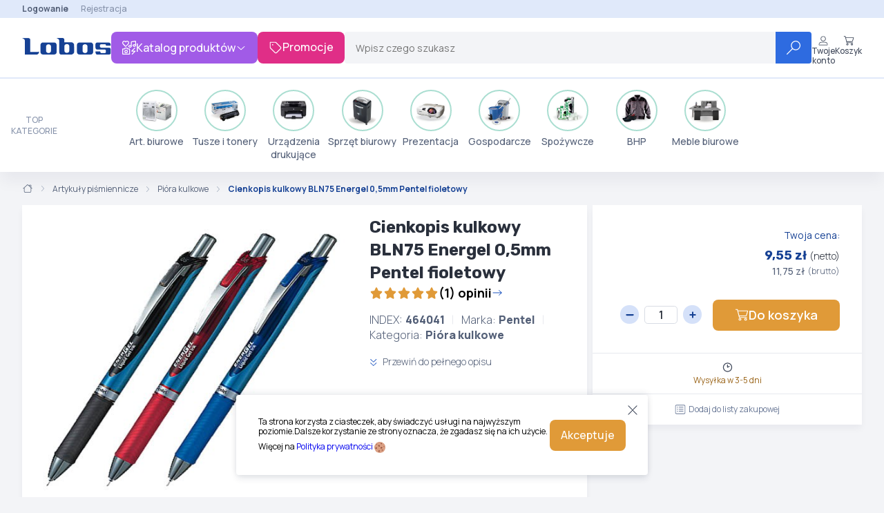

--- FILE ---
content_type: text/html; charset=UTF-8
request_url: https://sklep.lobos.pl/artykuly-pismiennicze/piora-kulkowe/cienkopis-kulkowy-bln75-energel-0-5mm-pentel-fioletowy,prod464041,464041.html
body_size: 35189
content:
<!doctype html>
<html class="no-js"
      lang="pl">
    <head>
        <title>    Cienkopis kulkowy BLN75 Energel 0,5mm Pentel  fioletowy
    -
    Pióra kulkowe
 - Lobos</title>
        <meta charset="utf-8">
        <meta http-equiv="X-UA-Compatible"
              content="IE=edge">
        <meta name="viewport"
              content="width=device-width, initial-scale=1.0">
        <meta name="description"
              content="    Cienkopis kulkowy Pentel EnerGEL BLN75 z tuszem żelowym, wymiennym wkładem oraz gumowym uchwytem i metalowym klipem. Mechanizm przyciskowy oraz system automa...
">
        <meta name="robots"
              content="index, follow">
        <meta name="google-site-verification"
              content="ZrpwCdkEEf8y3fpt7ASZN4dV9-TLZfkZhzXQCEAmEbs"/>
        <meta name="google-site-verification"
              content="oXQWYNBkFHKewA_VbZ2n_zl60WO36XfWjfXLWRuAMX0"/>
        <link rel="preconnect"
              href="https://fonts.googleapis.com">
        <link rel="preconnect"
              href="https://fonts.gstatic.com"
              crossorigin>
        <link href="https://fonts.googleapis.com/css2?family=Manrope:wght@200..800&family=Rubik:ital,wght@0,300..900;1,300..900&display=swap"
              rel="stylesheet">


        <link rel="stylesheet" href="/build/legacy/legacy.11357e12.css">
        <link rel="stylesheet" href="/build/b2b/b2b.279574ef.css">

        <style type="text/css"
               charset="utf-8">
                
/*PRODUKTY SPECJALNE */

/*
#productlist897674 .ProductCard-ShipmentAndPrice, #productlist897674 .ProductCard-Actions{
display:none;
}

#productlist897676 .ProductCard-ShipmentAndPrice, #productlist897676 .ProductCard-Actions{
display:none;
}

#productlist897679 .ProductCard-ShipmentAndPrice, #productlist897679 .ProductCard-Actions{
display:none;
}

#productlist897677 .ProductCard-ShipmentAndPrice, #productlist897677 .ProductCard-Actions{
display:none;
}

#productlist897678 .ProductCard-ShipmentAndPrice, #productlist897678 .ProductCard-Actions{
display:none;
}
*/

/* NAGŁÓWEK - OPIEKUN */

.Header-TopBar{
justify-content: end;
}

.top-header-panel-header{
font-size: 14px;
font-weight: bold;
color: #E02E87;
}

.top-header-panel .top-header-panel-content{
left: auto;
right: 0;
}

/* GŁÓWNY SLIDER */

.main-homepage-slider{
background-image: url('https://media.lobos365.pl/elementy-stale/strona-glowna/slider-background-2.png');
background-repeat: no-repeat;
background-position: center;
background-size: fit;
padding-bottom:30px;
padding-top:30px;
margin-bottom:0px;
margin-top:0px
}

.Header-Actions{
align-items: baseline;
}

@keyframes zoom-in{
from {
transform:scale(1.20);
opacity:0;
}
to {
transform:scale(1);
opacity:1;
}
}


.main-homepage-slider #mainSlider{
margin: 0 auto;
}

#mainSlider{
box-shadow: 0px 0px 3em lightgray;
animation-name: zoom-in;
animation-duration: 1s;
}


@keyframes pulse {
    0%, 100% {
        transform: scale(1.05);
    }
    50% {
        transform: scale(1);
    }
}



.carousel-control{
transition-duration: 300ms;
opacity: 0.9;
animation: pulse 2s infinite;
}

.carousel-control:hover{
opacity: 1;
}

.carousel-control.left img, .carousel-control.right img{
  width: 20%;
  background-color: #222;
  padding: 10% 5%;
  border-radius: 5px;
  border: solid 1px #F3F4F7;
}



/* PROMOTIONS LOADER */

.custom-loader {
    height: 80px;
    aspect-ratio: 1;
    display: grid;
  }

  .custom-loader:before,
  .custom-loader:after {
    content: "";
    --c:no-repeat linear-gradient(#fff 0 0);
    background: var(--c), var(--c);
    background-size: 25% 50%;
    animation: l5 1.5s infinite linear;
  }
  .custom-loader:after {
    transform: scale(-1);
  }
  @keyframes l5 {
    0%,
    5%   {background-position:33.4% 100%,66.6% 100%}
    25%  {background-position:33.4% 100%,100% 0}
    50%  {background-position:0 0,100% 0}
    75%  {background-position:0 0,66.6% 100%}
    95%,
    100% {background-position:33.4% 100%,66.6% 100%}
  } 


.custom-backdrop{
    position: fixed;
    top: 0;
    left: 0;
    width: 100vw;
    height: 100vh;
    background-color: #000000E6;
    z-index: 10000;
    display: flex;
    flex-direction: column;
    gap: 1rem;
    align-items: center;
    justify-content: center;
    color: rgb(226 232 240);
    font-size: 3rem;
    text-align: center;
}

@media (max-width: 1536px) {
    .custom-backdrop{
        font-size: 2rem;
    }
}

</style>

<style>



/* Informacja na stronie głównej */
#alert-box{
    position: fixed;
    top: 100px;
    right: 50%;
    z-index: 10000;
    transform: translateX(50%);
    background-color: #f2dede;
    color: #a94442;
    padding: 10px;
    margin: 10px 0;
    border: 1px solid #ebccd1;
    border-radius: 4px;
    width: fit-content;
    padding: 10px 20px;
    text-align: center;
}

#modal-x-mark{
    width: 30px;
    height: 30px;
    position: absolute;
    top: 0;
    right: 0;
    font-size: 20px;
    padding: 5px;
    cursor: pointer;
}

</style>
<!--   
 <script>
        document.addEventListener('DOMContentLoaded', () => {
            if(getCookie('alert-box') !== 'closed') {
                alertBox = document.createElement('div');
                alertBox.id = 'alert-box';
                alertBox.innerHTML = `
                    <svg xmlns="http://www.w3.org/2000/svg" fill="none" viewBox="0 0 24 24" stroke-width="1.5" stroke="currentColor" id="modal-x-mark">
                        <path stroke-linecap="round" stroke-linejoin="round" d="M6 18 18 6M6 6l12 12" />
                    </svg>
                    Informujemy, że w dniu <b>2 maja 2025</b> r. (piątek) firma Lobos będzie nieczynna. <br/> Zapraszamy do składania zamówień poprzez <b>sklep internetowy</b>.
                `;
                document.body.appendChild(alertBox);
                document.getElementById('modal-x-mark').addEventListener('click', function () {
                    alertBox.style.display = 'none';
                    setCookie('alert-box', 'closed', 30);
                });
            }
        });

        function setCookie(cname, cvalue, exdays) {
            const d = new Date();
            d.setTime(d.getTime() + (exdays * 24 * 60 * 60 * 1000));
            let expires = "expires=" + d.toUTCString();
            document.cookie = cname + "=" + cvalue + ";" + expires + ";path=/";
        }

        function getCookie(cname) {
            let name = cname + "=";
            let decodedCookie = decodeURIComponent(document.cookie);
            let ca = decodedCookie.split(';');
            for (let i = 0; i < ca.length; i++) {
                let c = ca[i];
                while (c.charAt(0) == ' ') {
                    c = c.substring(1);
                }
                if (c.indexOf(name) == 0) {
                    return c.substring(name.length, c.length);
                }
            }
            return "";
        }
    </script>
-->

<style>

        </style>

            <script>
document.addEventListener('DOMContentLoaded', () => {
if(document.querySelectorAll('.advisor-phone')[1]){
  document.querySelectorAll('.advisor-phone')[0].before(document.querySelectorAll('.advisor-phone')[1]);
} 
});
</script>
    <script>
document.addEventListener('DOMContentLoaded', function() {
    // Funkcja inicjalizująca animacje dla sekcji
    function initSection(section) {
        const svg = section.querySelector('svg');
        
        if (svg) {
            section.addEventListener('mouseenter', function() {
                svg.style.transition = 'transform 0.3s ease';
                svg.style.transform = 'rotate(45deg) scale(1.15)';
                
                section.style.transition = 'transform 0.3s ease';
                section.style.transform = 'scale(1.02)';
            });
            
            section.addEventListener('mouseleave', function() {
                svg.style.transform = 'rotate(0deg) scale(1)';
                section.style.transform = 'scale(1)';
            });
        }
        
        // Observer do scroll animacji
        observer.observe(section);
    }
    
    const observerOptions = {
        threshold: 0.2,
        rootMargin: '0px 0px -50px 0px'
    };
    
    const observer = new IntersectionObserver(function(entries) {
        entries.forEach(entry => {
            if (entry.isIntersecting) {
                entry.target.style.transition = 'transform 0.5s ease-out';
                entry.target.style.transform = 'scale(1.05)';
                
                setTimeout(() => {
                    entry.target.style.transform = 'scale(1)';
                }, 500);
            }
        });
    }, observerOptions);
    
    // Inicjalizacja istniejących sekcji
    document.querySelectorAll('.productscontainer .double-section').forEach(initSection);
    
    // MutationObserver do wykrywania nowych elementów
    const mutationObserver = new MutationObserver(function(mutations) {
        mutations.forEach(function(mutation) {
            mutation.addedNodes.forEach(function(node) {
                // Sprawdź czy dodany element to .double-section
                if (node.nodeType === Node.ELEMENT_NODE) {
                    if (node.classList && node.classList.contains('double-section')) {
                        initSection(node);
                    }
                    // Sprawdź czy w dodanym elemencie są .double-section
                    node.querySelectorAll && node.querySelectorAll('.productscontainer .double-section').forEach(initSection);
                }
            });
        });
    });
    
    // Obserwuj cały dokument
    mutationObserver.observe(document.body, {
        childList: true,
        subtree: true
    });
});
</script>
    <script>
    document.addEventListener("DOMContentLoaded", () => {
        document.querySelector('.Header-Promotions').addEventListener('click', (event) => {
                event.preventDefault();
                showLoader();
            });

        document.querySelectorAll('.add-promotions-loader').forEach((element) => {
            element.addEventListener('click', (event) => {
                event.preventDefault();
                showLoader();
            });
        });
    });

    function showLoader() {
        backdrop = document.createElement('div');
        backdrop.classList.add('custom-backdrop');
        loader = document.createElement('div');
        loader.classList.add('custom-loader');
        message = document.createElement('div');
        message.classList.add('custom-loader-message');
        message.innerHTML = 'Przygotowujemy dla Ciebie promocje...';
        backdrop.appendChild(message);
        backdrop.appendChild(loader);
        document.documentElement.style.overflow = 'hidden';
        document.body.scroll = "no";
        document.body.appendChild(backdrop);
         window.location.href = "/promo,s,PROMO.html";
    }
</script>
    <script>
document.addEventListener('DOMContentLoaded', () => {
if(document.querySelector('.ProductTabs') && !document.querySelector('.ProductActions-AddToCartContainer')){
   document.querySelector('.ProductTabs-Specification').remove();
   document.querySelector('.ProductTabs-DetailsContainer').style.display = "block";
   document.querySelector('.ProductActions.ProductSimple-Actions').remove();
}
});

let ids = [
'897674',
'897676',
'897679',
'897677',
'897678',
];

let styleSheet = document.createElement("style");
let styles = ' ';
for(const id of ids){
styles = styles + '#productlist' + id + ' .ProductCard-ShipmentAndPrice, #productlist' + id + ' .ProductCard-Actions{display:none;}' + "\n";
}
styleSheet.textContent = styles;
document.head.appendChild(styleSheet)
</script>

    </head>
    <body onload=" " >
        <!-- Google Tag Manager -->
                    <script>(function (w, d, s, l, i) {
        if (!i) return;

        w[l] = w[l] || [];
        w[l].push(
            {'gtm.start': new Date().getTime(), event: 'gtm.js'}
        );
        var f = d.getElementsByTagName(s)[0], j = d.createElement(s), dl = l != 'dataLayer' ? '&l=' + l : '';
        j.async = true;
        j.src = 'https://www.googletagmanager.com/gtm.js?id=' + i + dl;
        f.parentNode.insertBefore(j, f);
    })(window, document, 'script', 'dataLayer', 'GTM-P2QPM475');
</script>

<noscript>
    <iframe src="https://www.googletagmanager.com/ns.html?id=GTM-P2QPM475"
            height="0"
            width="0"
            style="display:none;visibility:hidden"></iframe>
</noscript>
        
                        
<header class="Header">
            <section class="Header-TopBarContainer">
            <div class="Header-TopBar">
                <div class="Header-TopBarLeft">
                        
                    
                </div>
                <div class="Header-TopBarRight">
                                            <a href="/login"
                           class="Header-SignIn">Logowanie
                        </a>
                        <a href="/register">Rejestracja</a>
                                    </div>
            </div>
        </section>
        <section class="Header-ContentContainer">
        <div class="Header-Content">
            <a class="Header-Logo"
               href="/">
                <img src="/img/logo/lobos-header.png"
                     alt="Logo Lobos">
                <span class="Header-Motto"></span>
            </a>
                            <div class="Header-ProductsCatalogHover">
                    <button class="Header-ProductsCatalog Button">
                        <svg width="20"
                             height="20"
                             viewbox="0 0 20 20"
                             fill="none"
                             xmlns="http://www.w3.org/2000/svg">
                            <g clip-path="url(#clip0_6033_3628)">
                                <path d="M18.75 14.375H15.2586L18.5668 11.0668C18.8109 10.8227 18.8109 10.427 18.5668 10.1832C18.3227 9.93945 17.927 9.93906 17.6832 10.1832L13.3082 14.5582C13.13 14.737 13.0763 15.0055 13.1727 15.2395C13.2691 15.4734 13.4961 15.625 13.75 15.625H17.2414L13.9332 18.9332C13.6891 19.1773 13.6891 19.573 13.9332 19.8168C14.0547 19.9375 14.2148 20 14.375 20C14.5352 20 14.6948 19.939 14.8168 19.8169L19.1918 15.4419C19.37 15.263 19.4237 14.9946 19.3273 14.7606C19.2309 14.5266 19.0039 14.375 18.75 14.375ZM4.16406 8.41406C4.38379 8.63867 4.68555 8.75398 4.99805 8.75398C5.31055 8.75398 5.60938 8.63867 5.8293 8.41406L9.13516 5.06914C9.72578 4.47344 10.0336 3.66289 9.99453 2.82305C9.95547 1.98789 9.56484 1.20664 8.925 0.669531C7.80859 -0.263672 6.10938 -0.180664 5 0.835156C3.8918 -0.185547 2.19727 -0.268555 1.07422 0.673828C0.429688 1.20586 0.04375 1.9875 0.0046875 2.82227C-0.0390625 3.65742 0.273438 4.47266 0.824219 5.07031L4.16406 8.41406ZM1.875 1.63086C2.16797 1.3916 2.53437 1.25977 2.91016 1.26465C3.40313 1.26465 3.87695 1.46484 4.21875 1.81621L5 2.60742L5.78125 1.81641C6.4375 1.15703 7.46094 1.07891 8.125 1.63086C8.50098 1.94336 8.72578 2.39727 8.75 2.88086C8.77441 3.36914 8.59375 3.84258 8.25195 4.18945L5.05859 7.53516L1.74805 4.19141C1.41133 3.84297 1.23047 3.36914 1.25 2.88594C1.27461 2.39766 1.49922 1.94336 1.875 1.63086ZM18.9297 0C18.876 0 18.8271 0.00488281 18.7783 0.0146484L13.418 0.903125C12.8555 0.996094 12.5 1.52344 12.5 2.14375V6.51484C12.1047 6.34883 11.6797 6.26094 11.25 6.26582C9.84844 6.26582 8.75 7.08613 8.75 8.14082C8.75 9.19082 9.84844 10.0158 11.25 10.0158C12.6516 10.0158 13.7488 9.18145 13.7488 8.13144L13.75 2.11914L18.75 1.28398V5.27344C18.3547 5.10254 17.9297 5.01465 17.5 5.01465C16.118 5.01465 15 5.85449 15 6.88965C15 7.9248 16.118 8.76465 17.5 8.76465C18.882 8.76465 20 7.9248 20 6.88965L19.9988 1.24902C19.9648 0.550781 19.5117 0 18.9297 0ZM11.25 8.76562C10.498 8.76562 10 8.38965 10 8.14062C10 7.8916 10.498 7.51562 11.25 7.51562C12.002 7.51562 12.5 7.8916 12.5 8.14062C12.5 8.38965 12.0039 8.76562 11.25 8.76562ZM17.5 7.51562C16.7234 7.51562 16.25 7.11016 16.25 6.89062C16.25 6.67109 16.7234 6.26562 17.5 6.26562C18.2766 6.26562 18.75 6.67109 18.75 6.89062C18.75 7.11016 18.2773 7.51562 17.5 7.51562ZM10.1797 11.25H8.30469L8.02734 10.6953C7.87109 10.2773 7.47266 10 7.02734 10H4.22266C3.7793 10 3.37891 10.2773 3.22266 10.6953L2.94922 11.25H1.07422C0.478516 11.25 0 11.7305 0 12.3203V18.9258C0 19.5164 0.478516 19.9988 1.06953 19.9988H10.1789C10.7695 19.9988 11.248 19.5168 11.248 18.9258L11.25 12.3203C11.25 11.7305 10.7734 11.25 10.1797 11.25ZM10 18.75H1.25V12.5H3.7207L4.34102 11.25H6.90938L7.52969 12.5H10V18.75ZM5.625 13.125C4.24297 13.125 3.125 14.243 3.125 15.625C3.125 17.007 4.24297 18.123 5.58984 18.123C6.93672 18.123 8.125 17.0078 8.125 15.625C8.125 14.2422 7.00781 13.125 5.625 13.125ZM5.625 16.875C4.93672 16.875 4.375 16.3133 4.375 15.625C4.375 14.9367 4.93633 14.3734 5.58984 14.3734C6.24336 14.3734 6.875 14.9375 6.875 15.625C6.875 16.3125 6.3125 16.875 5.625 16.875Z"
                                      fill="white"/>
                            </g>
                            <defs>
                                <clipPath id="clip0_6033_3628">
                                    <rect width="20"
                                          height="20"
                                          fill="white"/>
                                </clipPath>
                            </defs>
                        </svg>
                        Katalog produktów
                        <svg width="16"
                             height="16"
                             viewbox="0 0 16 16"
                             fill="none"
                             xmlns="http://www.w3.org/2000/svg">
                            <path d="M13.1724 6.84536L8.35133 11.209C8.16573 11.3748 7.88741 11.3748 7.70166 11.209L2.82698 6.84536C2.6282 6.6393 2.61214 6.36051 2.79092 6.1605C2.98121 5.95141 3.28787 5.95444 3.47665 6.12414L7.99983 10.1969L12.5239 6.12414C12.7237 5.94605 13.0297 5.96168 13.2094 6.16014C13.3875 6.36051 13.3724 6.6393 13.1724 6.84536Z"
                                  fill="white"/>
                        </svg>
                    </button>
                    <div class="Catalog-Hover">
    <div class="Catalog">
        <ul>
                            <li data-id="20400"
                    class="Catalog-MainCategory Catalog-MainCategory_active">
                    <svg width="20"
     height="20"
     viewBox="0 0 20 20"
     fill="none"
     xmlns="http://www.w3.org/2000/svg">
    <path d="M6.59621 12.3463C6.31948 12.6226 6.18129 12.9855 6.18129 13.348C6.18129 13.7454 6.47642 14.751 7.60107 14.751C7.96934 14.751 8.33753 14.6173 8.60594 14.3498L16.9941 5.98504C17.52 5.46073 17.8103 4.76295 17.8103 4.02102C17.8103 2.48442 16.562 1.24436 15.0239 1.24436C14.3108 1.24436 13.5974 1.51511 13.0548 2.057L3.40151 11.6821C2.59238 12.4893 2.18801 13.5493 2.18801 14.6092C2.18801 15.77 3.05262 18.7076 6.33718 18.7076C7.41276 18.7076 8.48795 18.3165 9.27168 17.5343L16.5112 10.3143C16.6337 10.1922 16.7941 10.1312 16.9543 10.1312C17.315 10.1312 17.5813 10.426 17.5813 10.7563C17.5813 10.9162 17.5201 11.0762 17.3976 11.1981L10.1581 18.4182C9.13572 19.4413 7.78001 20 6.33835 20C3.33275 20 0.935059 17.5722 0.935059 14.6123C0.935059 13.2324 1.46171 11.8521 2.51502 10.8015L12.1691 1.17872C12.9563 0.393038 13.9909 0 15.0254 0C17.2465 0 19.0652 1.78899 19.0652 4.02805C19.0652 5.10441 18.6444 6.11553 17.8818 6.87621L9.49359 15.241C8.97202 15.761 8.28713 16.0212 7.60264 16.0212C6.15785 16.0212 4.92951 14.8628 4.92951 13.3555C4.92951 12.6725 5.19018 11.9896 5.71168 11.4692L11.6854 5.51112C11.8079 5.38903 11.9683 5.32797 12.1288 5.32797C12.4688 5.32797 12.7559 5.60208 12.7559 5.95308C12.7559 6.11303 12.6947 6.27298 12.5722 6.39495L6.59621 12.3463Z"
          fill="black"/>
</svg>
                    Art. biurowe
                    <div class="Catalog-Group">
    <section class="Catalog-Group-List">
                            <div class="Catalog-Category">

                <a href="/papier-i-galanteria-papiernicza,cat226359.html"
                   class="Catalog-CategoryTitle">
                    Papier i galanteria papiernicza

                                    </a>

                <ul>
                                <li class="GroupCategory-Subcategory">
            <a href="/papier-i-galanteria-papiernicza/papier-kserograficzny,cat226499.html">Papier kserograficzny</a>
                    </li>
                <li class="GroupCategory-Subcategory">
            <a href="/papier-i-galanteria-papiernicza/papier-specjalistyczny,cat226500.html">Papier specjalistyczny</a>
                    </li>
                <li class="GroupCategory-Subcategory">
            <a href="/papier-i-galanteria-papiernicza/papier-kolorowy-do-drukarek-i-kserokopiarek,cat226497.html">Papier kolorowy do drukarek i kserokopiarek</a>
                    </li>
                <li class="GroupCategory-Subcategory">
            <a href="/papier-i-galanteria-papiernicza/papier-komputerowy,cat226498.html">Papier komputerowy</a>
                    </li>
                <li class="GroupCategory-Subcategory">
            <a href="/papier-i-galanteria-papiernicza/rolki-do-kas-i-faksow-termicznych,cat226501.html">Rolki do kas i faksów termicznych</a>
                    </li>
                                
    <li class="GroupCategory-ShowMore">
        <a href="/art-biurowe/g/20400.html">
            Pokaż wszystkie (12)
            <svg width="20"
                 height="20"
                 viewbox="0 0 20 20"
                 fill="none"
                 xmlns="http://www.w3.org/2000/svg">
                <path d="M14.1914 3.93351L19.8164 9.55851C19.9375 9.6796 20 9.83976 20 9.96476C20 10.0898 19.939 10.2846 19.8169 10.4066L14.1919 16.0316C13.9477 16.2757 13.552 16.2757 13.3083 16.0316C13.0645 15.7874 13.0641 15.3917 13.3083 15.148L17.8669 10.5894H0.625C0.279531 10.5894 0 10.3098 0 9.99953C0 9.65406 0.279531 9.37453 0.625 9.37453H17.8672L13.3086 4.81593C13.0645 4.57179 13.0645 4.17609 13.3086 3.93234C13.5527 3.68859 13.9492 3.68898 14.1914 3.93351Z"
                      fill="#164194"/>
            </svg>
        </a>
    </li>

                </ul>
            </div>
                    <div class="Catalog-Category">

                <a href="/organizacja-dokumentow,cat226358.html"
                   class="Catalog-CategoryTitle">
                    Organizacja dokumentów

                                    </a>

                <ul>
                                <li class="GroupCategory-Subcategory">
            <a href="/organizacja-dokumentow/segregatory,cat226486.html">Segregatory</a>
                    </li>
                <li class="GroupCategory-Subcategory">
            <a href="/organizacja-dokumentow/skoroszyty,cat226487.html">Skoroszyty</a>
                    </li>
                <li class="GroupCategory-Subcategory">
            <a href="/organizacja-dokumentow/teczki-deski-z-klipem,cat226489.html">Teczki, deski z klipem</a>
                    </li>
                <li class="GroupCategory-Subcategory">
            <a href="/organizacja-dokumentow/pudelka-i-kartony-archiwizacyjne,cat303202.html">Pudełka i kartony archiwizacyjne</a>
                    </li>
                <li class="GroupCategory-Subcategory">
            <a href="/organizacja-dokumentow/koszulki-na-dokumenty,cat226482.html">Koszulki na dokumenty</a>
                    </li>
                
    <li class="GroupCategory-ShowMore">
        <a href="/art-biurowe/g/20400.html">
            Pokaż wszystkie (8)
            <svg width="20"
                 height="20"
                 viewbox="0 0 20 20"
                 fill="none"
                 xmlns="http://www.w3.org/2000/svg">
                <path d="M14.1914 3.93351L19.8164 9.55851C19.9375 9.6796 20 9.83976 20 9.96476C20 10.0898 19.939 10.2846 19.8169 10.4066L14.1919 16.0316C13.9477 16.2757 13.552 16.2757 13.3083 16.0316C13.0645 15.7874 13.0641 15.3917 13.3083 15.148L17.8669 10.5894H0.625C0.279531 10.5894 0 10.3098 0 9.99953C0 9.65406 0.279531 9.37453 0.625 9.37453H17.8672L13.3086 4.81593C13.0645 4.57179 13.0645 4.17609 13.3086 3.93234C13.5527 3.68859 13.9492 3.68898 14.1914 3.93351Z"
                      fill="#164194"/>
            </svg>
        </a>
    </li>

                </ul>
            </div>
                    <div class="Catalog-Category">

                <a href="/artykuly-pismiennicze,cat226348.html"
                   class="Catalog-CategoryTitle">
                    Artykuły piśmiennicze

                                    </a>

                <ul>
                                <li class="GroupCategory-Subcategory">
            <a href="/artykuly-pismiennicze/dlugopisy-piora-zelowe,cat226397.html">Długopisy, pióra żelowe</a>
                    </li>
                <li class="GroupCategory-Subcategory">
            <a href="/artykuly-pismiennicze/piora-kulkowe,cat312182.html">Pióra kulkowe</a>
                    </li>
                <li class="GroupCategory-Subcategory">
            <a href="/artykuly-pismiennicze/cienkopisy-foliopisy-pisaki,cat226396.html">Cienkopisy, foliopisy, pisaki</a>
                    </li>
                <li class="GroupCategory-Subcategory">
            <a href="/artykuly-pismiennicze/markery-i-zakreslacze,cat226401.html">Markery i zakreślacze</a>
                    </li>
                <li class="GroupCategory-Subcategory">
            <a href="/artykuly-pismiennicze/eksluzywne-przybory-do-pisania-piora-dlugopisy,cat226399.html">Eksluzywne przybory do pisania - Pióra, długopisy</a>
                    </li>
                    
    <li class="GroupCategory-ShowMore">
        <a href="/art-biurowe/g/20400.html">
            Pokaż wszystkie (9)
            <svg width="20"
                 height="20"
                 viewbox="0 0 20 20"
                 fill="none"
                 xmlns="http://www.w3.org/2000/svg">
                <path d="M14.1914 3.93351L19.8164 9.55851C19.9375 9.6796 20 9.83976 20 9.96476C20 10.0898 19.939 10.2846 19.8169 10.4066L14.1919 16.0316C13.9477 16.2757 13.552 16.2757 13.3083 16.0316C13.0645 15.7874 13.0641 15.3917 13.3083 15.148L17.8669 10.5894H0.625C0.279531 10.5894 0 10.3098 0 9.99953C0 9.65406 0.279531 9.37453 0.625 9.37453H17.8672L13.3086 4.81593C13.0645 4.57179 13.0645 4.17609 13.3086 3.93234C13.5527 3.68859 13.9492 3.68898 14.1914 3.93351Z"
                      fill="#164194"/>
            </svg>
        </a>
    </li>

                </ul>
            </div>
                    <div class="Catalog-Category">

                <a href="/galanteria-biurowa,cat226352.html"
                   class="Catalog-CategoryTitle">
                    Galanteria biurowa

                                    </a>

                <ul>
                                <li class="GroupCategory-Subcategory">
            <a href="/galanteria-biurowa/notesy-karteczki-kostki,cat226426.html">Notesy, karteczki, kostki</a>
                    </li>
                <li class="GroupCategory-Subcategory">
            <a href="/galanteria-biurowa/kleje,cat226424.html">Kleje</a>
                    </li>
                <li class="GroupCategory-Subcategory">
            <a href="/galanteria-biurowa/zszywacze-zszywki,cat226432.html">Zszywacze, zszywki</a>
                    </li>
                <li class="GroupCategory-Subcategory">
            <a href="/galanteria-biurowa/dziurkacze,cat226423.html">Dziurkacze</a>
                    </li>
                <li class="GroupCategory-Subcategory">
            <a href="/galanteria-biurowa/przyborniki-tacki-pojemniki,cat226485.html">Przyborniki, tacki, pojemniki</a>
                    </li>
                    
    <li class="GroupCategory-ShowMore">
        <a href="/art-biurowe/g/20400.html">
            Pokaż wszystkie (9)
            <svg width="20"
                 height="20"
                 viewbox="0 0 20 20"
                 fill="none"
                 xmlns="http://www.w3.org/2000/svg">
                <path d="M14.1914 3.93351L19.8164 9.55851C19.9375 9.6796 20 9.83976 20 9.96476C20 10.0898 19.939 10.2846 19.8169 10.4066L14.1919 16.0316C13.9477 16.2757 13.552 16.2757 13.3083 16.0316C13.0645 15.7874 13.0641 15.3917 13.3083 15.148L17.8669 10.5894H0.625C0.279531 10.5894 0 10.3098 0 9.99953C0 9.65406 0.279531 9.37453 0.625 9.37453H17.8672L13.3086 4.81593C13.0645 4.57179 13.0645 4.17609 13.3086 3.93234C13.5527 3.68859 13.9492 3.68898 14.1914 3.93351Z"
                      fill="#164194"/>
            </svg>
        </a>
    </li>

                </ul>
            </div>
                    <div class="Catalog-Category">

                <a href="/pakowanie-i-wysylka,cat303175.html"
                   class="Catalog-CategoryTitle">
                    Pakowanie i wysyłka

                                    </a>

                <ul>
                                <li class="GroupCategory-Subcategory">
            <a href="/pakowanie-i-wysylka/koperty,cat303177.html">Koperty</a>
                    </li>
                <li class="GroupCategory-Subcategory">
            <a href="/pakowanie-i-wysylka/tasmy-samoprzylepne-podajniki-do-tasm,cat226429.html">Taśmy samoprzylepne, podajniki do taśm</a>
                    </li>
                <li class="GroupCategory-Subcategory">
            <a href="/pakowanie-i-wysylka/tasmy-pakowe-podajniki-do-tasm,cat303176.html">Taśmy pakowe, podajniki do taśm</a>
                    </li>
                <li class="GroupCategory-Subcategory">
            <a href="/pakowanie-i-wysylka/noze-i-nozyczki,cat303178.html">Noże i nożyczki</a>
                    </li>
                <li class="GroupCategory-Subcategory">
            <a href="/pakowanie-i-wysylka/folie-stretch,cat226494.html">Folie stretch</a>
                    </li>
                        
    <li class="GroupCategory-ShowMore">
        <a href="/art-biurowe/g/20400.html">
            Pokaż wszystkie (10)
            <svg width="20"
                 height="20"
                 viewbox="0 0 20 20"
                 fill="none"
                 xmlns="http://www.w3.org/2000/svg">
                <path d="M14.1914 3.93351L19.8164 9.55851C19.9375 9.6796 20 9.83976 20 9.96476C20 10.0898 19.939 10.2846 19.8169 10.4066L14.1919 16.0316C13.9477 16.2757 13.552 16.2757 13.3083 16.0316C13.0645 15.7874 13.0641 15.3917 13.3083 15.148L17.8669 10.5894H0.625C0.279531 10.5894 0 10.3098 0 9.99953C0 9.65406 0.279531 9.37453 0.625 9.37453H17.8672L13.3086 4.81593C13.0645 4.57179 13.0645 4.17609 13.3086 3.93234C13.5527 3.68859 13.9492 3.68898 14.1914 3.93351Z"
                      fill="#164194"/>
            </svg>
        </a>
    </li>

                </ul>
            </div>
        
        <a href="/art-biurowe/g/20400.html"
           class="no-text-decor show-all-from-category">
            Wszystkie podkategorie w Art. biurowe
            <svg width="20"
                 height="20"
                 viewbox="0 0 20 20"
                 fill="none"
                 xmlns="http://www.w3.org/2000/svg">
                <path d="M14.1914 3.93351L19.8164 9.55851C19.9375 9.6796 20 9.83976 20 9.96476C20 10.0898 19.939 10.2846 19.8169 10.4066L14.1919 16.0316C13.9477 16.2757 13.552 16.2757 13.3083 16.0316C13.0645 15.7874 13.0641 15.3917 13.3083 15.148L17.8669 10.5894H0.625C0.279531 10.5894 0 10.3098 0 9.99953C0 9.65406 0.279531 9.37453 0.625 9.37453H17.8672L13.3086 4.81593C13.0645 4.57179 13.0645 4.17609 13.3086 3.93234C13.5527 3.68859 13.9492 3.68898 14.1914 3.93351Z"
                      fill="#164194"/>
            </svg>
        </a>
    </section>

    
</div>

                </li>
                            <li data-id="20401"
                    class="Catalog-MainCategory">
                    <svg width="16"
     height="14"
     viewBox="0 0 16 14"
     fill="none"
     xmlns="http://www.w3.org/2000/svg">
    <path d="M14.5 0H1.5C0.671562 0 0 0.671562 0 1.5V3.5C0 3.775 0.226562 4 0.5 4H1V12C1 13.1047 1.89531 14 3 14H13C14.1047 14 15 13.1047 15 12V4H15.5C15.775 4 16 3.775 16 3.5V1.5C16 0.671562 15.3281 0 14.5 0ZM14 12C14 12.55 13.55 13 13 13H3C2.45 13 2 12.55 2 12V4H14V12ZM15 3H1V1.5C1 1.22656 1.22656 1 1.5 1H14.5C14.775 1 15 1.22656 15 1.5V3ZM5.5 7H10.5C10.775 7 11 6.775 11 6.5C11 6.225 10.775 6 10.5 6H5.5C5.225 6 5 6.225 5 6.5C5 6.775 5.225 7 5.5 7Z"
          fill="black"/>
</svg>
                    Tusze i tonery
                    <div class="Catalog-Group">
    <section class="Catalog-Group-List">
                            <div class="Catalog-Category">

                <a href="/tonery-oryginalne,cat299784.html"
                   class="Catalog-CategoryTitle">
                    Tonery oryginalne

                                    </a>

                <ul>
                                <li class="GroupCategory-Subcategory">
            <a href="/tonery-oryginalne/tonery-hp,cat299788.html">Tonery HP</a>
                    </li>
                <li class="GroupCategory-Subcategory">
            <a href="/tonery-oryginalne/tonery-canon,cat299799.html">Tonery Canon</a>
                    </li>
                <li class="GroupCategory-Subcategory">
            <a href="/tonery-oryginalne/tonery-samsung,cat299873.html">Tonery Samsung</a>
                    </li>
                <li class="GroupCategory-Subcategory">
            <a href="/tonery-oryginalne/tonery-xerox,cat299855.html">Tonery Xerox</a>
                    </li>
                <li class="GroupCategory-Subcategory">
            <a href="/tonery-oryginalne/tonery-lexmark,cat299800.html">Tonery Lexmark</a>
                    </li>
                                                                    
    <li class="GroupCategory-ShowMore">
        <a href="/tusze-i-tonery/g/20401.html">
            Pokaż wszystkie (21)
            <svg width="20"
                 height="20"
                 viewbox="0 0 20 20"
                 fill="none"
                 xmlns="http://www.w3.org/2000/svg">
                <path d="M14.1914 3.93351L19.8164 9.55851C19.9375 9.6796 20 9.83976 20 9.96476C20 10.0898 19.939 10.2846 19.8169 10.4066L14.1919 16.0316C13.9477 16.2757 13.552 16.2757 13.3083 16.0316C13.0645 15.7874 13.0641 15.3917 13.3083 15.148L17.8669 10.5894H0.625C0.279531 10.5894 0 10.3098 0 9.99953C0 9.65406 0.279531 9.37453 0.625 9.37453H17.8672L13.3086 4.81593C13.0645 4.57179 13.0645 4.17609 13.3086 3.93234C13.5527 3.68859 13.9492 3.68898 14.1914 3.93351Z"
                      fill="#164194"/>
            </svg>
        </a>
    </li>

                </ul>
            </div>
                    <div class="Catalog-Category">

                <a href="/tonery-zamienniki,cat300012.html"
                   class="Catalog-CategoryTitle">
                    Tonery zamienniki

                                    </a>

                <ul>
                                <li class="GroupCategory-Subcategory">
            <a href="/tonery-zamienniki/tonery-black-point,cat300017.html">Tonery Black Point</a>
                    </li>
                <li class="GroupCategory-Subcategory">
            <a href="/tonery-zamienniki/tonery-printe,cat300022.html">Tonery Printe</a>
                    </li>
                <li class="GroupCategory-Subcategory">
            <a href="/tonery-zamienniki/tonery-jet-world,cat300018.html">Tonery Jet World</a>
                    </li>
                <li class="GroupCategory-Subcategory">
            <a href="/tonery-zamienniki/tonery-armor,cat300038.html">Tonery Armor</a>
                    </li>
                <li class="GroupCategory-Subcategory">
            <a href="/tonery-zamienniki/tonery-activejet,cat459124.html">Tonery ActiveJet</a>
                    </li>
                                        
    <li class="GroupCategory-ShowMore">
        <a href="/tusze-i-tonery/g/20401.html">
            Pokaż wszystkie (14)
            <svg width="20"
                 height="20"
                 viewbox="0 0 20 20"
                 fill="none"
                 xmlns="http://www.w3.org/2000/svg">
                <path d="M14.1914 3.93351L19.8164 9.55851C19.9375 9.6796 20 9.83976 20 9.96476C20 10.0898 19.939 10.2846 19.8169 10.4066L14.1919 16.0316C13.9477 16.2757 13.552 16.2757 13.3083 16.0316C13.0645 15.7874 13.0641 15.3917 13.3083 15.148L17.8669 10.5894H0.625C0.279531 10.5894 0 10.3098 0 9.99953C0 9.65406 0.279531 9.37453 0.625 9.37453H17.8672L13.3086 4.81593C13.0645 4.57179 13.0645 4.17609 13.3086 3.93234C13.5527 3.68859 13.9492 3.68898 14.1914 3.93351Z"
                      fill="#164194"/>
            </svg>
        </a>
    </li>

                </ul>
            </div>
                    <div class="Catalog-Category">

                <a href="/tusze-oryginalne,cat299977.html"
                   class="Catalog-CategoryTitle">
                    Tusze oryginalne

                                    </a>

                <ul>
                                <li class="GroupCategory-Subcategory">
            <a href="/tusze-oryginalne/tusze-hp,cat299981.html">Tusze HP</a>
                    </li>
                <li class="GroupCategory-Subcategory">
            <a href="/tusze-oryginalne/tusze-canon,cat299979.html">Tusze Canon</a>
                    </li>
                <li class="GroupCategory-Subcategory">
            <a href="/tusze-oryginalne/tusze-epson,cat299980.html">Tusze Epson</a>
                    </li>
                <li class="GroupCategory-Subcategory">
            <a href="/tusze-oryginalne/tusze-ricoh,cat300008.html">Tusze Ricoh</a>
                    </li>
                <li class="GroupCategory-Subcategory">
            <a href="/tusze-oryginalne/tusze-oce,cat299994.html">Tusze OCE</a>
                    </li>
                        
    <li class="GroupCategory-ShowMore">
        <a href="/tusze-i-tonery/g/20401.html">
            Pokaż wszystkie (10)
            <svg width="20"
                 height="20"
                 viewbox="0 0 20 20"
                 fill="none"
                 xmlns="http://www.w3.org/2000/svg">
                <path d="M14.1914 3.93351L19.8164 9.55851C19.9375 9.6796 20 9.83976 20 9.96476C20 10.0898 19.939 10.2846 19.8169 10.4066L14.1919 16.0316C13.9477 16.2757 13.552 16.2757 13.3083 16.0316C13.0645 15.7874 13.0641 15.3917 13.3083 15.148L17.8669 10.5894H0.625C0.279531 10.5894 0 10.3098 0 9.99953C0 9.65406 0.279531 9.37453 0.625 9.37453H17.8672L13.3086 4.81593C13.0645 4.57179 13.0645 4.17609 13.3086 3.93234C13.5527 3.68859 13.9492 3.68898 14.1914 3.93351Z"
                      fill="#164194"/>
            </svg>
        </a>
    </li>

                </ul>
            </div>
                    <div class="Catalog-Category">

                <a href="/tusze-zamienniki,cat300039.html"
                   class="Catalog-CategoryTitle">
                    Tusze zamienniki

                                    </a>

                <ul>
                                <li class="GroupCategory-Subcategory">
            <a href="/tusze-zamienniki/tusze-black-point,cat300048.html">Tusze Black Point</a>
                    </li>
                <li class="GroupCategory-Subcategory">
            <a href="/tusze-zamienniki/tusze-printe,cat300040.html">Tusze Printe</a>
                    </li>
                <li class="GroupCategory-Subcategory">
            <a href="/tusze-zamienniki/tusze-smart-print,cat300050.html">Tusze Smart Print</a>
                    </li>
                <li class="GroupCategory-Subcategory">
            <a href="/tusze-zamienniki/tusze-jetworld,cat425067.html">Tusze JetWorld</a>
                    </li>
                <li class="GroupCategory-Subcategory">
            <a href="/tusze-zamienniki/tusze-actis,cat462956.html">Tusze Actis</a>
                    </li>
                                    
    <li class="GroupCategory-ShowMore">
        <a href="/tusze-i-tonery/g/20401.html">
            Pokaż wszystkie (13)
            <svg width="20"
                 height="20"
                 viewbox="0 0 20 20"
                 fill="none"
                 xmlns="http://www.w3.org/2000/svg">
                <path d="M14.1914 3.93351L19.8164 9.55851C19.9375 9.6796 20 9.83976 20 9.96476C20 10.0898 19.939 10.2846 19.8169 10.4066L14.1919 16.0316C13.9477 16.2757 13.552 16.2757 13.3083 16.0316C13.0645 15.7874 13.0641 15.3917 13.3083 15.148L17.8669 10.5894H0.625C0.279531 10.5894 0 10.3098 0 9.99953C0 9.65406 0.279531 9.37453 0.625 9.37453H17.8672L13.3086 4.81593C13.0645 4.57179 13.0645 4.17609 13.3086 3.93234C13.5527 3.68859 13.9492 3.68898 14.1914 3.93351Z"
                      fill="#164194"/>
            </svg>
        </a>
    </li>

                </ul>
            </div>
                    <div class="Catalog-Category">

                <a href="/inne-materialy-eksploatacyjne,cat300062.html"
                   class="Catalog-CategoryTitle">
                    Inne materiały eksploatacyjne

                                    </a>

                <ul>
                                <li class="GroupCategory-Subcategory">
            <a href="/inne-materialy-eksploatacyjne/materialy-eksploatacyjne-do-faksow,cat226526.html">Materiały eksploatacyjne do faksów</a>
                    </li>
                <li class="GroupCategory-Subcategory">
            <a href="/inne-materialy-eksploatacyjne/pozostale,cat300067.html">Pozostałe</a>
                    </li>
                <li class="GroupCategory-Subcategory">
            <a href="/inne-materialy-eksploatacyjne/akcesoria-i-materialy-eksploatacyjne-do-kalkulatorow,cat428428.html">Akcesoria i materiały eksploatacyjne do kalkulatorów</a>
                    </li>
                <li class="GroupCategory-Subcategory">
            <a href="/inne-materialy-eksploatacyjne/tasmy-do-drukarek-etykiet,cat226440.html">Taśmy do drukarek etykiet</a>
                    </li>
                <li class="GroupCategory-Subcategory">
            <a href="/inne-materialy-eksploatacyjne/tasmy-do-drukarek-iglowych,cat300068.html">Taśmy do drukarek igłowych</a>
                    </li>
    
    <li class="GroupCategory-ShowMore">
        <a href="/tusze-i-tonery/g/20401.html">
            Pokaż wszystkie (5)
            <svg width="20"
                 height="20"
                 viewbox="0 0 20 20"
                 fill="none"
                 xmlns="http://www.w3.org/2000/svg">
                <path d="M14.1914 3.93351L19.8164 9.55851C19.9375 9.6796 20 9.83976 20 9.96476C20 10.0898 19.939 10.2846 19.8169 10.4066L14.1919 16.0316C13.9477 16.2757 13.552 16.2757 13.3083 16.0316C13.0645 15.7874 13.0641 15.3917 13.3083 15.148L17.8669 10.5894H0.625C0.279531 10.5894 0 10.3098 0 9.99953C0 9.65406 0.279531 9.37453 0.625 9.37453H17.8672L13.3086 4.81593C13.0645 4.57179 13.0645 4.17609 13.3086 3.93234C13.5527 3.68859 13.9492 3.68898 14.1914 3.93351Z"
                      fill="#164194"/>
            </svg>
        </a>
    </li>

                </ul>
            </div>
        
        <a href="/tusze-i-tonery/g/20401.html"
           class="no-text-decor show-all-from-category">
            Wszystkie podkategorie w Tusze i tonery
            <svg width="20"
                 height="20"
                 viewbox="0 0 20 20"
                 fill="none"
                 xmlns="http://www.w3.org/2000/svg">
                <path d="M14.1914 3.93351L19.8164 9.55851C19.9375 9.6796 20 9.83976 20 9.96476C20 10.0898 19.939 10.2846 19.8169 10.4066L14.1919 16.0316C13.9477 16.2757 13.552 16.2757 13.3083 16.0316C13.0645 15.7874 13.0641 15.3917 13.3083 15.148L17.8669 10.5894H0.625C0.279531 10.5894 0 10.3098 0 9.99953C0 9.65406 0.279531 9.37453 0.625 9.37453H17.8672L13.3086 4.81593C13.0645 4.57179 13.0645 4.17609 13.3086 3.93234C13.5527 3.68859 13.9492 3.68898 14.1914 3.93351Z"
                      fill="#164194"/>
            </svg>
        </a>
    </section>

    
</div>

                </li>
                            <li data-id="20667"
                    class="Catalog-MainCategory">
                    <svg width="14" height="14" viewBox="0 0 14 14" fill="none" xmlns="http://www.w3.org/2000/svg">
<path d="M11.1668 8.66671H2.8335C2.37334 8.66671 2.00016 9.03988 2.00016 9.50004V12.8334C2.00016 13.2935 2.37334 13.6667 2.8335 13.6667H11.1668C11.627 13.6667 12.0002 13.2935 12.0002 12.8334V9.50004C12.0002 9.0391 11.6278 8.66671 11.1668 8.66671ZM11.1668 12.8334H2.8335V9.50004H11.1668V12.8334ZM12.0002 5.33337V2.1727C12.0002 1.9516 11.9116 1.73962 11.7554 1.58337L10.7494 0.577384C10.5705 0.421134 10.383 0.333374 10.1616 0.333374H3.66683C2.74626 0.333374 2.00016 1.07947 2.00016 2.00004V5.33337C1.08089 5.33337 0.333496 6.08077 0.333496 7.00004V9.91671C0.333496 10.1459 0.51985 10.3334 0.750163 10.3334C0.980475 10.3334 1.16683 10.1459 1.16683 9.91671V7.00004C1.16683 6.53988 1.54001 6.16671 2.00016 6.16671H12.0002C12.4603 6.16671 12.8335 6.53988 12.8335 7.00004V9.91671C12.8335 10.147 13.0199 10.3334 13.2502 10.3334C13.4805 10.3334 13.6668 10.147 13.6668 9.91671V7.00004C13.6668 6.08077 12.9194 5.33337 12.0002 5.33337ZM11.1668 5.33337H2.8335V2.00004C2.8335 1.53988 3.20667 1.16671 3.66683 1.16671H10.1616L11.1668 2.1727V5.33337ZM11.5835 6.79171C11.2384 6.79171 10.9585 7.0714 10.9585 7.41671C10.9585 7.76176 11.2384 8.04171 11.5835 8.04171C11.9285 8.04171 12.2085 7.76176 12.2085 7.41671C12.2085 7.07035 11.9299 6.79171 11.5835 6.79171Z" fill="black"/>
</svg>
                    Urządzenia drukujące
                    <div class="Catalog-Group">
    <section class="Catalog-Group-List">
                            <div class="Catalog-Category">

                <a href="/drukarki,cat226350.html"
                   class="Catalog-CategoryTitle">
                    Drukarki

                                    </a>

                <ul>
                                <li class="GroupCategory-Subcategory">
            <a href="/drukarki/duze-urzadzenia-wielofunkcyjne,cat226351.html">Duże urządzenia wielofunkcyjne</a>
                    </li>
                <li class="GroupCategory-Subcategory">
            <a href="/drukarki/drukarki-atramentowe,cat226412.html">Drukarki atramentowe</a>
                    </li>
                <li class="GroupCategory-Subcategory">
            <a href="/drukarki/drukarki-laserowe-kolorowe,cat226414.html">Drukarki laserowe kolorowe</a>
                    </li>
                <li class="GroupCategory-Subcategory">
            <a href="/drukarki/plotery,cat226416.html">Plotery</a>
                    </li>
                <li class="GroupCategory-Subcategory">
            <a href="/drukarki/drukarki-laserowe-mono,cat226415.html">Drukarki laserowe mono</a>
                    </li>
                        
    <li class="GroupCategory-ShowMore">
        <a href="/urzadzenia-drukujace/g/20667.html">
            Pokaż wszystkie (10)
            <svg width="20"
                 height="20"
                 viewbox="0 0 20 20"
                 fill="none"
                 xmlns="http://www.w3.org/2000/svg">
                <path d="M14.1914 3.93351L19.8164 9.55851C19.9375 9.6796 20 9.83976 20 9.96476C20 10.0898 19.939 10.2846 19.8169 10.4066L14.1919 16.0316C13.9477 16.2757 13.552 16.2757 13.3083 16.0316C13.0645 15.7874 13.0641 15.3917 13.3083 15.148L17.8669 10.5894H0.625C0.279531 10.5894 0 10.3098 0 9.99953C0 9.65406 0.279531 9.37453 0.625 9.37453H17.8672L13.3086 4.81593C13.0645 4.57179 13.0645 4.17609 13.3086 3.93234C13.5527 3.68859 13.9492 3.68898 14.1914 3.93351Z"
                      fill="#164194"/>
            </svg>
        </a>
    </li>

                </ul>
            </div>
                    <div class="Catalog-Category">

                <a href="/urzadzenia-wielofunkcyjne-a4,cat301329.html"
                   class="Catalog-CategoryTitle">
                    Urządzenia wielofunkcyjne A4

                                    </a>

                <ul>
                                <li class="GroupCategory-Subcategory">
            <a href="/urzadzenia-wielofunkcyjne-a4/urzadzenia-wielofunkcyjne-laserowe-mono,cat226420.html">Urządzenia wielofunkcyjne laserowe mono</a>
                    </li>
                <li class="GroupCategory-Subcategory">
            <a href="/urzadzenia-wielofunkcyjne-a4/urzadzenia-wielof-laserowe-kolorowe,cat226418.html">Urządzenia wielof. laserowe kolorowe</a>
                    </li>
                <li class="GroupCategory-Subcategory">
            <a href="/urzadzenia-wielofunkcyjne-a4/urzadzenia-wielofunkcyjne-atramentowe,cat226419.html">Urządzenia wielofunkcyjne atramentowe</a>
                    </li>
    
    <li class="GroupCategory-ShowMore">
        <a href="/urzadzenia-drukujace/g/20667.html">
            Pokaż wszystkie (3)
            <svg width="20"
                 height="20"
                 viewbox="0 0 20 20"
                 fill="none"
                 xmlns="http://www.w3.org/2000/svg">
                <path d="M14.1914 3.93351L19.8164 9.55851C19.9375 9.6796 20 9.83976 20 9.96476C20 10.0898 19.939 10.2846 19.8169 10.4066L14.1919 16.0316C13.9477 16.2757 13.552 16.2757 13.3083 16.0316C13.0645 15.7874 13.0641 15.3917 13.3083 15.148L17.8669 10.5894H0.625C0.279531 10.5894 0 10.3098 0 9.99953C0 9.65406 0.279531 9.37453 0.625 9.37453H17.8672L13.3086 4.81593C13.0645 4.57179 13.0645 4.17609 13.3086 3.93234C13.5527 3.68859 13.9492 3.68898 14.1914 3.93351Z"
                      fill="#164194"/>
            </svg>
        </a>
    </li>

                </ul>
            </div>
                    <div class="Catalog-Category">

                <a href="/urzadzenia-wielofunkcyjne,cat301210.html"
                   class="Catalog-CategoryTitle">
                    Urządzenia wielofunkcyjne

                                    </a>

                <ul>
                                <li class="GroupCategory-Subcategory">
            <a href="/urzadzenia-wielofunkcyjne/urzadzenia-wielofunkcyjne-kolor,cat301315.html">Urządzenia wielofunkcyjne kolor</a>
                    </li>
                <li class="GroupCategory-Subcategory">
            <a href="/urzadzenia-wielofunkcyjne/systemy-profesjonalne,cat301316.html">Systemy profesjonalne</a>
                    </li>
                <li class="GroupCategory-Subcategory">
            <a href="/urzadzenia-wielofunkcyjne/urzadzenia-wielofunkcyjne-mono,cat301211.html">Urządzenia wielofunkcyjne mono</a>
                    </li>
                <li class="GroupCategory-Subcategory">
            <a href="/urzadzenia-wielofunkcyjne/skanery,cat897647.html">Skanery</a>
                    </li>
                <li class="GroupCategory-Subcategory">
            <a href="/urzadzenia-wielofunkcyjne/plotery,cat897671.html">Plotery</a>
                    </li>
        
    <li class="GroupCategory-ShowMore">
        <a href="/urzadzenia-drukujace/g/20667.html">
            Pokaż wszystkie (6)
            <svg width="20"
                 height="20"
                 viewbox="0 0 20 20"
                 fill="none"
                 xmlns="http://www.w3.org/2000/svg">
                <path d="M14.1914 3.93351L19.8164 9.55851C19.9375 9.6796 20 9.83976 20 9.96476C20 10.0898 19.939 10.2846 19.8169 10.4066L14.1919 16.0316C13.9477 16.2757 13.552 16.2757 13.3083 16.0316C13.0645 15.7874 13.0641 15.3917 13.3083 15.148L17.8669 10.5894H0.625C0.279531 10.5894 0 10.3098 0 9.99953C0 9.65406 0.279531 9.37453 0.625 9.37453H17.8672L13.3086 4.81593C13.0645 4.57179 13.0645 4.17609 13.3086 3.93234C13.5527 3.68859 13.9492 3.68898 14.1914 3.93351Z"
                      fill="#164194"/>
            </svg>
        </a>
    </li>

                </ul>
            </div>
                    <div class="Catalog-Category">

                <a href="/rozszerzenia-gwarancji-komputerow,cat464602.html"
                   class="Catalog-CategoryTitle">
                    Rozszerzenia gwarancji komputerów

                                    </a>

                <ul>
                    

                </ul>
            </div>
                    <div class="Catalog-Category">

                <a href="/urzadzenia-wielkoformatowe,cat301317.html"
                   class="Catalog-CategoryTitle">
                    Urządzenia wielkoformatowe

                                    </a>

                <ul>
                                <li class="GroupCategory-Subcategory">
            <a href="/urzadzenia-wielkoformatowe/skanery-wielkoformatowe,cat301318.html">Skanery wielkoformatowe</a>
                    </li>
                <li class="GroupCategory-Subcategory">
            <a href="/urzadzenia-wielkoformatowe/plotery-wielkoformatowe,cat301319.html">Plotery wielkoformatowe</a>
                    </li>
                <li class="GroupCategory-Subcategory">
            <a href="/urzadzenia-wielkoformatowe/kopiujace-systemy-wielkoformatowe,cat301320.html">Kopiujące systemy wielkoformatowe</a>
                    </li>
    
    <li class="GroupCategory-ShowMore">
        <a href="/urzadzenia-drukujace/g/20667.html">
            Pokaż wszystkie (3)
            <svg width="20"
                 height="20"
                 viewbox="0 0 20 20"
                 fill="none"
                 xmlns="http://www.w3.org/2000/svg">
                <path d="M14.1914 3.93351L19.8164 9.55851C19.9375 9.6796 20 9.83976 20 9.96476C20 10.0898 19.939 10.2846 19.8169 10.4066L14.1919 16.0316C13.9477 16.2757 13.552 16.2757 13.3083 16.0316C13.0645 15.7874 13.0641 15.3917 13.3083 15.148L17.8669 10.5894H0.625C0.279531 10.5894 0 10.3098 0 9.99953C0 9.65406 0.279531 9.37453 0.625 9.37453H17.8672L13.3086 4.81593C13.0645 4.57179 13.0645 4.17609 13.3086 3.93234C13.5527 3.68859 13.9492 3.68898 14.1914 3.93351Z"
                      fill="#164194"/>
            </svg>
        </a>
    </li>

                </ul>
            </div>
        
        <a href="/urzadzenia-drukujace/g/20667.html"
           class="no-text-decor show-all-from-category">
            Wszystkie podkategorie w Urządzenia drukujące
            <svg width="20"
                 height="20"
                 viewbox="0 0 20 20"
                 fill="none"
                 xmlns="http://www.w3.org/2000/svg">
                <path d="M14.1914 3.93351L19.8164 9.55851C19.9375 9.6796 20 9.83976 20 9.96476C20 10.0898 19.939 10.2846 19.8169 10.4066L14.1919 16.0316C13.9477 16.2757 13.552 16.2757 13.3083 16.0316C13.0645 15.7874 13.0641 15.3917 13.3083 15.148L17.8669 10.5894H0.625C0.279531 10.5894 0 10.3098 0 9.99953C0 9.65406 0.279531 9.37453 0.625 9.37453H17.8672L13.3086 4.81593C13.0645 4.57179 13.0645 4.17609 13.3086 3.93234C13.5527 3.68859 13.9492 3.68898 14.1914 3.93351Z"
                      fill="#164194"/>
            </svg>
        </a>
    </section>

    
</div>

                </li>
                            <li data-id="20664"
                    class="Catalog-MainCategory">
                    <svg width="14" height="16" viewBox="0 0 14 16" fill="none" xmlns="http://www.w3.org/2000/svg">
<path d="M13.4258 8.91376C13.1996 8.62444 12.8514 8.45829 12.4496 8.45829H2.84481L2.21981 7.08329H10.3335C10.5954 7.08329 10.8097 6.87704 10.8097 6.62496C10.8097 6.37288 10.5954 6.16663 10.3335 6.16663H1.80314L1.4207 5.32444C1.33112 5.12965 1.28588 4.92053 1.28588 4.70569V1.12496C1.28588 0.871616 1.07278 0.666626 0.809687 0.666626C0.546591 0.666626 0.333496 0.871616 0.333496 1.12496V4.70569C0.333496 5.04657 0.405579 5.37887 0.547871 5.6911L3.01067 11.108C3.41683 12.0046 4.33647 12.5833 5.35135 12.5833H7.00016V14.4166H3.66683C3.40493 14.4166 3.19064 14.6229 3.19064 14.875C3.19064 15.127 3.40493 15.3333 3.66683 15.3333H11.2859C11.5489 15.3333 11.7621 15.1281 11.7621 14.875C11.7621 14.6218 11.5489 14.4166 11.2859 14.4166H7.95255V12.5833H11.7531C12.388 12.5833 12.9522 12.1734 13.1267 11.5861L13.6213 9.91837C13.7234 9.56975 13.652 9.20308 13.4258 8.91376ZM12.7055 9.66715L12.2109 11.3349C12.1519 11.5291 11.9645 11.6666 11.7531 11.6666H5.35135C4.71475 11.6666 4.13856 11.304 3.88379 10.7428L3.26147 9.37496H12.4758C12.6311 9.37496 12.7472 9.49241 12.7055 9.66715Z" fill="black"/>
</svg>
                    Sprzęt biurowy
                    <div class="Catalog-Group">
    <section class="Catalog-Group-List">
                            <div class="Catalog-Category">

                <a href="/niszczarki-dokumentow,cat226355.html"
                   class="Catalog-CategoryTitle">
                    Niszczarki dokumentów

                                    </a>

                <ul>
                                <li class="GroupCategory-Subcategory">
            <a href="/niszczarki-dokumentow/niszczarki,cat226458.html">Niszczarki</a>
                    </li>
                <li class="GroupCategory-Subcategory">
            <a href="/niszczarki-dokumentow/akcesoria-do-niszczarek,cat226457.html">Akcesoria do niszczarek</a>
                    </li>
    
    <li class="GroupCategory-ShowMore">
        <a href="/sprzet-biurowy/g/20664.html">
            Pokaż wszystkie (2)
            <svg width="20"
                 height="20"
                 viewbox="0 0 20 20"
                 fill="none"
                 xmlns="http://www.w3.org/2000/svg">
                <path d="M14.1914 3.93351L19.8164 9.55851C19.9375 9.6796 20 9.83976 20 9.96476C20 10.0898 19.939 10.2846 19.8169 10.4066L14.1919 16.0316C13.9477 16.2757 13.552 16.2757 13.3083 16.0316C13.0645 15.7874 13.0641 15.3917 13.3083 15.148L17.8669 10.5894H0.625C0.279531 10.5894 0 10.3098 0 9.99953C0 9.65406 0.279531 9.37453 0.625 9.37453H17.8672L13.3086 4.81593C13.0645 4.57179 13.0645 4.17609 13.3086 3.93234C13.5527 3.68859 13.9492 3.68898 14.1914 3.93351Z"
                      fill="#164194"/>
            </svg>
        </a>
    </li>

                </ul>
            </div>
                    <div class="Catalog-Category">

                <a href="/kalkulatory-i-obsluga-kasowa,cat226353.html"
                   class="Catalog-CategoryTitle">
                    Kalkulatory i obsługa kasowa

                                    </a>

                <ul>
                                <li class="GroupCategory-Subcategory">
            <a href="/kalkulatory-i-obsluga-kasowa/kalkulatory,cat226435.html">Kalkulatory</a>
                    </li>
                <li class="GroupCategory-Subcategory">
            <a href="/kalkulatory-i-obsluga-kasowa/kalkulatory-drukujace,cat226436.html">Kalkulatory drukujące</a>
                    </li>
                <li class="GroupCategory-Subcategory">
            <a href="/kalkulatory-i-obsluga-kasowa/sejfy-i-kasetki,cat303212.html">Sejfy i kasetki</a>
                    </li>
                <li class="GroupCategory-Subcategory">
            <a href="/kalkulatory-i-obsluga-kasowa/kalkulatory-naukowe,cat226437.html">Kalkulatory naukowe</a>
                    </li>
    
    <li class="GroupCategory-ShowMore">
        <a href="/sprzet-biurowy/g/20664.html">
            Pokaż wszystkie (4)
            <svg width="20"
                 height="20"
                 viewbox="0 0 20 20"
                 fill="none"
                 xmlns="http://www.w3.org/2000/svg">
                <path d="M14.1914 3.93351L19.8164 9.55851C19.9375 9.6796 20 9.83976 20 9.96476C20 10.0898 19.939 10.2846 19.8169 10.4066L14.1919 16.0316C13.9477 16.2757 13.552 16.2757 13.3083 16.0316C13.0645 15.7874 13.0641 15.3917 13.3083 15.148L17.8669 10.5894H0.625C0.279531 10.5894 0 10.3098 0 9.99953C0 9.65406 0.279531 9.37453 0.625 9.37453H17.8672L13.3086 4.81593C13.0645 4.57179 13.0645 4.17609 13.3086 3.93234C13.5527 3.68859 13.9492 3.68898 14.1914 3.93351Z"
                      fill="#164194"/>
            </svg>
        </a>
    </li>

                </ul>
            </div>
                    <div class="Catalog-Category">

                <a href="/oprawa-dokumentow,cat226357.html"
                   class="Catalog-CategoryTitle">
                    Oprawa dokumentów

                                    </a>

                <ul>
                                <li class="GroupCategory-Subcategory">
            <a href="/oprawa-dokumentow/trymery,cat226534.html">Trymery</a>
                    </li>
                <li class="GroupCategory-Subcategory">
            <a href="/oprawa-dokumentow/gilotyny,cat226533.html">Gilotyny</a>
                    </li>
                <li class="GroupCategory-Subcategory">
            <a href="/oprawa-dokumentow/akcesoria-do-trymerow-i-gilotyn,cat300179.html">Akcesoria do trymerów i gilotyn</a>
                    </li>
                <li class="GroupCategory-Subcategory">
            <a href="/oprawa-dokumentow/grzbiety-do-bindownic,cat226474.html">Grzbiety do bindownic</a>
                    </li>
                <li class="GroupCategory-Subcategory">
            <a href="/oprawa-dokumentow/okladki-termiczne,cat226478.html">Okładki termiczne</a>
                    </li>
                            
    <li class="GroupCategory-ShowMore">
        <a href="/sprzet-biurowy/g/20664.html">
            Pokaż wszystkie (11)
            <svg width="20"
                 height="20"
                 viewbox="0 0 20 20"
                 fill="none"
                 xmlns="http://www.w3.org/2000/svg">
                <path d="M14.1914 3.93351L19.8164 9.55851C19.9375 9.6796 20 9.83976 20 9.96476C20 10.0898 19.939 10.2846 19.8169 10.4066L14.1919 16.0316C13.9477 16.2757 13.552 16.2757 13.3083 16.0316C13.0645 15.7874 13.0641 15.3917 13.3083 15.148L17.8669 10.5894H0.625C0.279531 10.5894 0 10.3098 0 9.99953C0 9.65406 0.279531 9.37453 0.625 9.37453H17.8672L13.3086 4.81593C13.0645 4.57179 13.0645 4.17609 13.3086 3.93234C13.5527 3.68859 13.9492 3.68898 14.1914 3.93351Z"
                      fill="#164194"/>
            </svg>
        </a>
    </li>

                </ul>
            </div>
                    <div class="Catalog-Category">

                <a href="/telekomunikacja,cat226362.html"
                   class="Catalog-CategoryTitle">
                    Telekomunikacja

                                    </a>

                <ul>
                                <li class="GroupCategory-Subcategory">
            <a href="/telekomunikacja/sluchawki-do-telefonow,cat226529.html">Słuchawki do telefonów</a>
                    </li>
                <li class="GroupCategory-Subcategory">
            <a href="/telekomunikacja/faksy-laserowe,cat226523.html">Faksy laserowe</a>
                    </li>
                <li class="GroupCategory-Subcategory">
            <a href="/telekomunikacja/faksy-termotransferowe,cat226525.html">Faksy termotransferowe</a>
                    </li>
                <li class="GroupCategory-Subcategory">
            <a href="/telekomunikacja/rolki-do-faksow-termicznych,cat226528.html">Rolki do faksów termicznych</a>
                    </li>
                <li class="GroupCategory-Subcategory">
            <a href="/telekomunikacja/smartfony-i-tablety,cat299971.html">Smartfony i Tablety</a>
                    </li>
                
    <li class="GroupCategory-ShowMore">
        <a href="/sprzet-biurowy/g/20664.html">
            Pokaż wszystkie (8)
            <svg width="20"
                 height="20"
                 viewbox="0 0 20 20"
                 fill="none"
                 xmlns="http://www.w3.org/2000/svg">
                <path d="M14.1914 3.93351L19.8164 9.55851C19.9375 9.6796 20 9.83976 20 9.96476C20 10.0898 19.939 10.2846 19.8169 10.4066L14.1919 16.0316C13.9477 16.2757 13.552 16.2757 13.3083 16.0316C13.0645 15.7874 13.0641 15.3917 13.3083 15.148L17.8669 10.5894H0.625C0.279531 10.5894 0 10.3098 0 9.99953C0 9.65406 0.279531 9.37453 0.625 9.37453H17.8672L13.3086 4.81593C13.0645 4.57179 13.0645 4.17609 13.3086 3.93234C13.5527 3.68859 13.9492 3.68898 14.1914 3.93351Z"
                      fill="#164194"/>
            </svg>
        </a>
    </li>

                </ul>
            </div>
                    <div class="Catalog-Category">

                <a href="/nosniki-danych,cat226356.html"
                   class="Catalog-CategoryTitle">
                    Nośniki danych

                                    </a>

                <ul>
                    

                </ul>
            </div>
        
        <a href="/sprzet-biurowy/g/20664.html"
           class="no-text-decor show-all-from-category">
            Wszystkie podkategorie w Sprzęt biurowy
            <svg width="20"
                 height="20"
                 viewbox="0 0 20 20"
                 fill="none"
                 xmlns="http://www.w3.org/2000/svg">
                <path d="M14.1914 3.93351L19.8164 9.55851C19.9375 9.6796 20 9.83976 20 9.96476C20 10.0898 19.939 10.2846 19.8169 10.4066L14.1919 16.0316C13.9477 16.2757 13.552 16.2757 13.3083 16.0316C13.0645 15.7874 13.0641 15.3917 13.3083 15.148L17.8669 10.5894H0.625C0.279531 10.5894 0 10.3098 0 9.99953C0 9.65406 0.279531 9.37453 0.625 9.37453H17.8672L13.3086 4.81593C13.0645 4.57179 13.0645 4.17609 13.3086 3.93234C13.5527 3.68859 13.9492 3.68898 14.1914 3.93351Z"
                      fill="#164194"/>
            </svg>
        </a>
    </section>

    
</div>

                </li>
                            <li data-id="21949"
                    class="Catalog-MainCategory">
                    <svg width="14" height="14" viewBox="0 0 14 14" fill="none" xmlns="http://www.w3.org/2000/svg">
<path d="M12.5557 1.88882C12.352 1.88882 12.1853 2.07527 12.1853 2.30548V7.72209C12.1853 8.18224 11.8536 8.55541 11.4446 8.55541H2.55572C2.14669 8.55541 1.81498 8.18224 1.81498 7.72209V2.30548C1.81498 2.07527 1.64924 1.88882 1.44461 1.88882C1.23998 1.88882 1.07424 2.07527 1.07424 2.30548V7.72209C1.07424 8.63874 1.7409 9.38873 2.55572 9.38873H6.62979V10.4663L4.51706 12.8462C4.37239 13.009 4.37141 13.2707 4.5161 13.4335C4.66078 13.5962 4.8941 13.5961 5.03878 13.4334L7.00016 11.2273L8.96151 13.4324C9.03489 13.5137 9.12748 13.5554 9.22239 13.5554C9.31729 13.5554 9.41192 13.5147 9.48419 13.4333C9.62887 13.2705 9.6279 13.0088 9.48323 12.846L7.37053 10.4668V9.38873H11.4446C12.2594 9.38873 12.9261 8.63874 12.9261 7.72209V2.30548C12.9261 2.07527 12.7594 1.88882 12.5557 1.88882ZM13.2965 0.222168H0.703866C0.499144 0.222168 0.333496 0.40852 0.333496 0.63883C0.333496 0.86914 0.499144 1.05549 0.703866 1.05549H13.2965C13.5002 1.05549 13.6668 0.869036 13.6668 0.63883C13.6668 0.408624 13.5002 0.222168 13.2965 0.222168Z" fill="black"/>
</svg>
                    Prezentacja
                    <div class="Catalog-Group">
    <section class="Catalog-Group-List">
                            <div class="Catalog-Category">

                <a href="/projektory,cat226512.html"
                   class="Catalog-CategoryTitle">
                    Projektory

                                    </a>

                <ul>
                                <li class="GroupCategory-Subcategory">
            <a href="/projektory/projektory-krotkoogniskowe,cat402373.html">Projektory krótkoogniskowe</a>
                    </li>
                <li class="GroupCategory-Subcategory">
            <a href="/projektory/projektory-multimedialne,cat402374.html">Projektory multimedialne</a>
                    </li>
                <li class="GroupCategory-Subcategory">
            <a href="/projektory/akcesoria-do-projektorow,cat402375.html">Akcesoria do projektorów</a>
                    </li>
                <li class="GroupCategory-Subcategory">
            <a href="/projektory/wizualizery,cat226521.html">Wizualizery</a>
                    </li>
                <li class="GroupCategory-Subcategory">
            <a href="/projektory/rzutniki,cat226513.html">Rzutniki</a>
                    </li>
                
    <li class="GroupCategory-ShowMore">
        <a href="/prezentacja/g/21949.html">
            Pokaż wszystkie (8)
            <svg width="20"
                 height="20"
                 viewbox="0 0 20 20"
                 fill="none"
                 xmlns="http://www.w3.org/2000/svg">
                <path d="M14.1914 3.93351L19.8164 9.55851C19.9375 9.6796 20 9.83976 20 9.96476C20 10.0898 19.939 10.2846 19.8169 10.4066L14.1919 16.0316C13.9477 16.2757 13.552 16.2757 13.3083 16.0316C13.0645 15.7874 13.0641 15.3917 13.3083 15.148L17.8669 10.5894H0.625C0.279531 10.5894 0 10.3098 0 9.99953C0 9.65406 0.279531 9.37453 0.625 9.37453H17.8672L13.3086 4.81593C13.0645 4.57179 13.0645 4.17609 13.3086 3.93234C13.5527 3.68859 13.9492 3.68898 14.1914 3.93351Z"
                      fill="#164194"/>
            </svg>
        </a>
    </li>

                </ul>
            </div>
                    <div class="Catalog-Category">

                <a href="/tablice,cat402376.html"
                   class="Catalog-CategoryTitle">
                    Tablice

                                    </a>

                <ul>
                                <li class="GroupCategory-Subcategory">
            <a href="/tablice/tablice-korkowe,cat226519.html">Tablice korkowe</a>
                    </li>
                <li class="GroupCategory-Subcategory">
            <a href="/tablice/akcesoria-do-tablic,cat226507.html">Akcesoria do tablic</a>
                    </li>
                <li class="GroupCategory-Subcategory">
            <a href="/tablice/planery-suchoscieralne,cat409929.html">Planery suchościeralne</a>
                    </li>
                <li class="GroupCategory-Subcategory">
            <a href="/tablice/flipcharty,cat226510.html">Flipcharty</a>
                    </li>
                <li class="GroupCategory-Subcategory">
            <a href="/tablice/tablice-szklane,cat410332.html">Tablice szklane</a>
                    </li>
            
    <li class="GroupCategory-ShowMore">
        <a href="/prezentacja/g/21949.html">
            Pokaż wszystkie (7)
            <svg width="20"
                 height="20"
                 viewbox="0 0 20 20"
                 fill="none"
                 xmlns="http://www.w3.org/2000/svg">
                <path d="M14.1914 3.93351L19.8164 9.55851C19.9375 9.6796 20 9.83976 20 9.96476C20 10.0898 19.939 10.2846 19.8169 10.4066L14.1919 16.0316C13.9477 16.2757 13.552 16.2757 13.3083 16.0316C13.0645 15.7874 13.0641 15.3917 13.3083 15.148L17.8669 10.5894H0.625C0.279531 10.5894 0 10.3098 0 9.99953C0 9.65406 0.279531 9.37453 0.625 9.37453H17.8672L13.3086 4.81593C13.0645 4.57179 13.0645 4.17609 13.3086 3.93234C13.5527 3.68859 13.9492 3.68898 14.1914 3.93351Z"
                      fill="#164194"/>
            </svg>
        </a>
    </li>

                </ul>
            </div>
                    <div class="Catalog-Category">

                <a href="/tablice-i-monitory-interaktywne,cat402377.html"
                   class="Catalog-CategoryTitle">
                    Tablice i monitory interaktywne

                                    </a>

                <ul>
                                <li class="GroupCategory-Subcategory">
            <a href="/tablice-i-monitory-interaktywne/tablice-interaktywne,cat402378.html">Tablice interaktywne</a>
                    </li>
                <li class="GroupCategory-Subcategory">
            <a href="/tablice-i-monitory-interaktywne/monitory-interaktywne,cat402379.html">Monitory interaktywne</a>
                    </li>
                <li class="GroupCategory-Subcategory">
            <a href="/tablice-i-monitory-interaktywne/akcesoria-do-tablic-interaktywnych,cat402380.html">Akcesoria do tablic interaktywnych</a>
                    </li>
    
    <li class="GroupCategory-ShowMore">
        <a href="/prezentacja/g/21949.html">
            Pokaż wszystkie (3)
            <svg width="20"
                 height="20"
                 viewbox="0 0 20 20"
                 fill="none"
                 xmlns="http://www.w3.org/2000/svg">
                <path d="M14.1914 3.93351L19.8164 9.55851C19.9375 9.6796 20 9.83976 20 9.96476C20 10.0898 19.939 10.2846 19.8169 10.4066L14.1919 16.0316C13.9477 16.2757 13.552 16.2757 13.3083 16.0316C13.0645 15.7874 13.0641 15.3917 13.3083 15.148L17.8669 10.5894H0.625C0.279531 10.5894 0 10.3098 0 9.99953C0 9.65406 0.279531 9.37453 0.625 9.37453H17.8672L13.3086 4.81593C13.0645 4.57179 13.0645 4.17609 13.3086 3.93234C13.5527 3.68859 13.9492 3.68898 14.1914 3.93351Z"
                      fill="#164194"/>
            </svg>
        </a>
    </li>

                </ul>
            </div>
                    <div class="Catalog-Category">

                <a href="/prezentacja-wizualna,cat226361.html"
                   class="Catalog-CategoryTitle">
                    Prezentacja wizualna

                                    </a>

                <ul>
                                <li class="GroupCategory-Subcategory">
            <a href="/prezentacja-wizualna/stojaki-i-potykacze,cat402381.html">Stojaki i potykacze</a>
                    </li>
                <li class="GroupCategory-Subcategory">
            <a href="/prezentacja-wizualna/antyramy-ramki,cat226508.html">Antyramy, ramki</a>
                    </li>
                <li class="GroupCategory-Subcategory">
            <a href="/prezentacja-wizualna/gabloty,cat226511.html">Gabloty</a>
                    </li>
                <li class="GroupCategory-Subcategory">
            <a href="/prezentacja-wizualna/rollupy,cat402382.html">Rollupy</a>
                    </li>
                <li class="GroupCategory-Subcategory">
            <a href="/prezentacja-wizualna/tablice-informacyjne-i-przydrzwiowe,cat226518.html">Tablice informacyjne i przydrzwiowe</a>
                    </li>
            
    <li class="GroupCategory-ShowMore">
        <a href="/prezentacja/g/21949.html">
            Pokaż wszystkie (7)
            <svg width="20"
                 height="20"
                 viewbox="0 0 20 20"
                 fill="none"
                 xmlns="http://www.w3.org/2000/svg">
                <path d="M14.1914 3.93351L19.8164 9.55851C19.9375 9.6796 20 9.83976 20 9.96476C20 10.0898 19.939 10.2846 19.8169 10.4066L14.1919 16.0316C13.9477 16.2757 13.552 16.2757 13.3083 16.0316C13.0645 15.7874 13.0641 15.3917 13.3083 15.148L17.8669 10.5894H0.625C0.279531 10.5894 0 10.3098 0 9.99953C0 9.65406 0.279531 9.37453 0.625 9.37453H17.8672L13.3086 4.81593C13.0645 4.57179 13.0645 4.17609 13.3086 3.93234C13.5527 3.68859 13.9492 3.68898 14.1914 3.93351Z"
                      fill="#164194"/>
            </svg>
        </a>
    </li>

                </ul>
            </div>
                    <div class="Catalog-Category">

                <a href="/ekrany,cat226509.html"
                   class="Catalog-CategoryTitle">
                    Ekrany

                                    </a>

                <ul>
                                <li class="GroupCategory-Subcategory">
            <a href="/ekrany/ekrany-elektryczne,cat402384.html">Ekrany elektryczne</a>
                    </li>
                <li class="GroupCategory-Subcategory">
            <a href="/ekrany/ekrany-reczne,cat402383.html">Ekrany ręczne</a>
                    </li>
    
    <li class="GroupCategory-ShowMore">
        <a href="/prezentacja/g/21949.html">
            Pokaż wszystkie (2)
            <svg width="20"
                 height="20"
                 viewbox="0 0 20 20"
                 fill="none"
                 xmlns="http://www.w3.org/2000/svg">
                <path d="M14.1914 3.93351L19.8164 9.55851C19.9375 9.6796 20 9.83976 20 9.96476C20 10.0898 19.939 10.2846 19.8169 10.4066L14.1919 16.0316C13.9477 16.2757 13.552 16.2757 13.3083 16.0316C13.0645 15.7874 13.0641 15.3917 13.3083 15.148L17.8669 10.5894H0.625C0.279531 10.5894 0 10.3098 0 9.99953C0 9.65406 0.279531 9.37453 0.625 9.37453H17.8672L13.3086 4.81593C13.0645 4.57179 13.0645 4.17609 13.3086 3.93234C13.5527 3.68859 13.9492 3.68898 14.1914 3.93351Z"
                      fill="#164194"/>
            </svg>
        </a>
    </li>

                </ul>
            </div>
        
        <a href="/prezentacja/g/21949.html"
           class="no-text-decor show-all-from-category">
            Wszystkie podkategorie w Prezentacja
            <svg width="20"
                 height="20"
                 viewbox="0 0 20 20"
                 fill="none"
                 xmlns="http://www.w3.org/2000/svg">
                <path d="M14.1914 3.93351L19.8164 9.55851C19.9375 9.6796 20 9.83976 20 9.96476C20 10.0898 19.939 10.2846 19.8169 10.4066L14.1919 16.0316C13.9477 16.2757 13.552 16.2757 13.3083 16.0316C13.0645 15.7874 13.0641 15.3917 13.3083 15.148L17.8669 10.5894H0.625C0.279531 10.5894 0 10.3098 0 9.99953C0 9.65406 0.279531 9.37453 0.625 9.37453H17.8672L13.3086 4.81593C13.0645 4.57179 13.0645 4.17609 13.3086 3.93234C13.5527 3.68859 13.9492 3.68898 14.1914 3.93351Z"
                      fill="#164194"/>
            </svg>
        </a>
    </section>

    
</div>

                </li>
                            <li data-id="20403"
                    class="Catalog-MainCategory">
                    <svg width="16" height="12" viewBox="0 0 16 12" fill="none" xmlns="http://www.w3.org/2000/svg">
<path d="M14 10C13.7789 10 13.6 10.1789 13.6 10.4C13.6 10.6203 13.4203 10.8 13.2 10.8H1.2C0.97975 10.8 0.8 10.62 0.8 10.4C0.8 10.18 0.621 10 0.4 10C0.179 10 0 10.18 0 10.4C0 11.0625 0.53825 11.6 1.2 11.6H13.195C13.8575 11.6 14.4 11.0625 14.4 10.4C14.4 10.18 14.22 10 14 10ZM13.2 0.400024H3.2C2.7575 0.400024 2.4 0.758274 2.4 1.20002L2.3775 6.80002C2.3775 8.12552 3.452 9.20002 4.7775 9.20002H9.5775C10.903 9.20002 11.9775 8.12552 11.9775 6.80002L12 6.00002H13.2C14.745 6.00002 16 4.74502 16 3.20002C16 1.65502 14.745 0.400024 13.2 0.400024ZM11.2 6.80002C11.2 7.68227 10.4823 8.40002 9.6 8.40002H4.8C3.91775 8.40002 3.2 7.68227 3.2 6.80002V1.20002H5.2V2.30002L4.32 2.96002C4.1175 3.11002 4 3.34752 4 3.60002L3.9775 5.20002C3.9775 5.64177 4.33575 6.00002 4.7775 6.00002H6.3775C6.81925 6.00002 7.1775 5.64177 7.1775 5.20002L7.2 3.60002C7.2 3.34827 7.08145 3.11102 6.88 2.96002L6 2.30002V1.20002H11.2V6.80002ZM5.6 3.00002L6.4 3.60002V5.20002H4.8V3.60002L5.6 3.00002ZM13.2 5.20002H12V1.20002H13.2C14.3025 1.20002 15.2 2.09702 15.2 3.20002C15.2 4.30302 14.3025 5.20002 13.2 5.20002Z" fill="black"/>
</svg>
                    Gospodarcze
                    <div class="Catalog-Group">
    <section class="Catalog-Group-List">
                            <div class="Catalog-Category">

                <a href="/wyposazenie-gospodarcze,cat226364.html"
                   class="Catalog-CategoryTitle">
                    Wyposażenie gospodarcze

                                    </a>

                <ul>
                                <li class="GroupCategory-Subcategory">
            <a href="/wyposazenie-gospodarcze/naczynia,cat402289.html">Naczynia</a>
                    </li>
                <li class="GroupCategory-Subcategory">
            <a href="/wyposazenie-gospodarcze/kosze-wiadra-mopy,cat226535.html">Kosze, wiadra, mopy</a>
                    </li>
                <li class="GroupCategory-Subcategory">
            <a href="/wyposazenie-gospodarcze/miotly-szczotki-zmiotki,cat226536.html">Miotły, szczotki, zmiotki</a>
                    </li>
                <li class="GroupCategory-Subcategory">
            <a href="/wyposazenie-gospodarcze/worki-na-smieci,cat226540.html">Worki na śmieci</a>
                    </li>
                <li class="GroupCategory-Subcategory">
            <a href="/wyposazenie-gospodarcze/dozowniki-mydla-i-recznikow,cat299738.html">Dozowniki mydła i ręczników</a>
                    </li>
                    
    <li class="GroupCategory-ShowMore">
        <a href="/gospodarcze/g/20403.html">
            Pokaż wszystkie (9)
            <svg width="20"
                 height="20"
                 viewbox="0 0 20 20"
                 fill="none"
                 xmlns="http://www.w3.org/2000/svg">
                <path d="M14.1914 3.93351L19.8164 9.55851C19.9375 9.6796 20 9.83976 20 9.96476C20 10.0898 19.939 10.2846 19.8169 10.4066L14.1919 16.0316C13.9477 16.2757 13.552 16.2757 13.3083 16.0316C13.0645 15.7874 13.0641 15.3917 13.3083 15.148L17.8669 10.5894H0.625C0.279531 10.5894 0 10.3098 0 9.99953C0 9.65406 0.279531 9.37453 0.625 9.37453H17.8672L13.3086 4.81593C13.0645 4.57179 13.0645 4.17609 13.3086 3.93234C13.5527 3.68859 13.9492 3.68898 14.1914 3.93351Z"
                      fill="#164194"/>
            </svg>
        </a>
    </li>

                </ul>
            </div>
                    <div class="Catalog-Category">

                <a href="/artykuly-higieniczne,cat226365.html"
                   class="Catalog-CategoryTitle">
                    Artykuły higieniczne

                                    </a>

                <ul>
                                <li class="GroupCategory-Subcategory">
            <a href="/artykuly-higieniczne/mydlo,cat226378.html">Mydło</a>
                    </li>
                <li class="GroupCategory-Subcategory">
            <a href="/artykuly-higieniczne/reczniki-papierowe-serwetki,cat299767.html">Ręczniki papierowe, serwetki</a>
                    </li>
                <li class="GroupCategory-Subcategory">
            <a href="/artykuly-higieniczne/papier-toaletowy,cat299766.html">Papier toaletowy</a>
                    </li>
                <li class="GroupCategory-Subcategory">
            <a href="/artykuly-higieniczne/gabki-sciereczki,cat226543.html">Gąbki, ściereczki</a>
                    </li>
                <li class="GroupCategory-Subcategory">
            <a href="/artykuly-higieniczne/kremy-kosmetyki,cat226546.html">Kremy, kosmetyki</a>
                    </li>
            
    <li class="GroupCategory-ShowMore">
        <a href="/gospodarcze/g/20403.html">
            Pokaż wszystkie (7)
            <svg width="20"
                 height="20"
                 viewbox="0 0 20 20"
                 fill="none"
                 xmlns="http://www.w3.org/2000/svg">
                <path d="M14.1914 3.93351L19.8164 9.55851C19.9375 9.6796 20 9.83976 20 9.96476C20 10.0898 19.939 10.2846 19.8169 10.4066L14.1919 16.0316C13.9477 16.2757 13.552 16.2757 13.3083 16.0316C13.0645 15.7874 13.0641 15.3917 13.3083 15.148L17.8669 10.5894H0.625C0.279531 10.5894 0 10.3098 0 9.99953C0 9.65406 0.279531 9.37453 0.625 9.37453H17.8672L13.3086 4.81593C13.0645 4.57179 13.0645 4.17609 13.3086 3.93234C13.5527 3.68859 13.9492 3.68898 14.1914 3.93351Z"
                      fill="#164194"/>
            </svg>
        </a>
    </li>

                </ul>
            </div>
                    <div class="Catalog-Category">

                <a href="/srodki-czyszczace,cat299771.html"
                   class="Catalog-CategoryTitle">
                    Środki czyszczące

                                    </a>

                <ul>
                                <li class="GroupCategory-Subcategory">
            <a href="/srodki-czyszczace/plyny-i-mleczka-do-czyszczenia,cat226552.html">Płyny i mleczka do czyszczenia</a>
                    </li>
                <li class="GroupCategory-Subcategory">
            <a href="/srodki-czyszczace/srodki-czystosci-do-urzadzen,cat226384.html">Środki czystości do urządzeń</a>
                    </li>
                <li class="GroupCategory-Subcategory">
            <a href="/srodki-czyszczace/srodki-do-zmywarek,cat226386.html">Środki do zmywarek</a>
                    </li>
                <li class="GroupCategory-Subcategory">
            <a href="/srodki-czyszczace/srodki-do-wc,cat226385.html">Środki do wc -</a>
                    </li>
                <li class="GroupCategory-Subcategory">
            <a href="/srodki-czyszczace/odswiezacze-powietrza,cat226379.html">Odświeżacze powietrza</a>
                    </li>
            
    <li class="GroupCategory-ShowMore">
        <a href="/gospodarcze/g/20403.html">
            Pokaż wszystkie (7)
            <svg width="20"
                 height="20"
                 viewbox="0 0 20 20"
                 fill="none"
                 xmlns="http://www.w3.org/2000/svg">
                <path d="M14.1914 3.93351L19.8164 9.55851C19.9375 9.6796 20 9.83976 20 9.96476C20 10.0898 19.939 10.2846 19.8169 10.4066L14.1919 16.0316C13.9477 16.2757 13.552 16.2757 13.3083 16.0316C13.0645 15.7874 13.0641 15.3917 13.3083 15.148L17.8669 10.5894H0.625C0.279531 10.5894 0 10.3098 0 9.99953C0 9.65406 0.279531 9.37453 0.625 9.37453H17.8672L13.3086 4.81593C13.0645 4.57179 13.0645 4.17609 13.3086 3.93234C13.5527 3.68859 13.9492 3.68898 14.1914 3.93351Z"
                      fill="#164194"/>
            </svg>
        </a>
    </li>

                </ul>
            </div>
                    <div class="Catalog-Category">

                <a href="/artykuly-elektryczne,cat226347.html"
                   class="Catalog-CategoryTitle">
                    Artykuły elektryczne

                                    </a>

                <ul>
                                <li class="GroupCategory-Subcategory">
            <a href="/artykuly-elektryczne/lampy-i-latarki,cat226390.html">Lampy i latarki</a>
                    </li>
                <li class="GroupCategory-Subcategory">
            <a href="/artykuly-elektryczne/kaski,cat318764.html">Kaski</a>
                    </li>
                <li class="GroupCategory-Subcategory">
            <a href="/artykuly-elektryczne/baterie,cat226388.html">Baterie</a>
                    </li>
                <li class="GroupCategory-Subcategory">
            <a href="/artykuly-elektryczne/akumulatory-i-powerbank,cat226387.html">Akumulatory i powerbank</a>
                    </li>
                <li class="GroupCategory-Subcategory">
            <a href="/artykuly-elektryczne/nauszniki-stopery-do-uszu,cat318767.html">Nauszniki, stopery do uszu</a>
                    </li>
                                                                
    <li class="GroupCategory-ShowMore">
        <a href="/gospodarcze/g/20403.html">
            Pokaż wszystkie (20)
            <svg width="20"
                 height="20"
                 viewbox="0 0 20 20"
                 fill="none"
                 xmlns="http://www.w3.org/2000/svg">
                <path d="M14.1914 3.93351L19.8164 9.55851C19.9375 9.6796 20 9.83976 20 9.96476C20 10.0898 19.939 10.2846 19.8169 10.4066L14.1919 16.0316C13.9477 16.2757 13.552 16.2757 13.3083 16.0316C13.0645 15.7874 13.0641 15.3917 13.3083 15.148L17.8669 10.5894H0.625C0.279531 10.5894 0 10.3098 0 9.99953C0 9.65406 0.279531 9.37453 0.625 9.37453H17.8672L13.3086 4.81593C13.0645 4.57179 13.0645 4.17609 13.3086 3.93234C13.5527 3.68859 13.9492 3.68898 14.1914 3.93351Z"
                      fill="#164194"/>
            </svg>
        </a>
    </li>

                </ul>
            </div>
                    <div class="Catalog-Category">

                <a href="/pozostale-gospodarcze,cat325198.html"
                   class="Catalog-CategoryTitle">
                    Pozostałe gospodarcze

                                    </a>

                <ul>
                                <li class="GroupCategory-Subcategory">
            <a href="/pozostale-gospodarcze/opakowania,cat325199.html">opakowania</a>
                    </li>
                <li class="GroupCategory-Subcategory">
            <a href="/pozostale-gospodarcze/woreczki-strunowe,cat325200.html">Woreczki strunowe</a>
                    </li>
    
    <li class="GroupCategory-ShowMore">
        <a href="/gospodarcze/g/20403.html">
            Pokaż wszystkie (2)
            <svg width="20"
                 height="20"
                 viewbox="0 0 20 20"
                 fill="none"
                 xmlns="http://www.w3.org/2000/svg">
                <path d="M14.1914 3.93351L19.8164 9.55851C19.9375 9.6796 20 9.83976 20 9.96476C20 10.0898 19.939 10.2846 19.8169 10.4066L14.1919 16.0316C13.9477 16.2757 13.552 16.2757 13.3083 16.0316C13.0645 15.7874 13.0641 15.3917 13.3083 15.148L17.8669 10.5894H0.625C0.279531 10.5894 0 10.3098 0 9.99953C0 9.65406 0.279531 9.37453 0.625 9.37453H17.8672L13.3086 4.81593C13.0645 4.57179 13.0645 4.17609 13.3086 3.93234C13.5527 3.68859 13.9492 3.68898 14.1914 3.93351Z"
                      fill="#164194"/>
            </svg>
        </a>
    </li>

                </ul>
            </div>
        
        <a href="/gospodarcze/g/20403.html"
           class="no-text-decor show-all-from-category">
            Wszystkie podkategorie w Gospodarcze
            <svg width="20"
                 height="20"
                 viewbox="0 0 20 20"
                 fill="none"
                 xmlns="http://www.w3.org/2000/svg">
                <path d="M14.1914 3.93351L19.8164 9.55851C19.9375 9.6796 20 9.83976 20 9.96476C20 10.0898 19.939 10.2846 19.8169 10.4066L14.1919 16.0316C13.9477 16.2757 13.552 16.2757 13.3083 16.0316C13.0645 15.7874 13.0641 15.3917 13.3083 15.148L17.8669 10.5894H0.625C0.279531 10.5894 0 10.3098 0 9.99953C0 9.65406 0.279531 9.37453 0.625 9.37453H17.8672L13.3086 4.81593C13.0645 4.57179 13.0645 4.17609 13.3086 3.93234C13.5527 3.68859 13.9492 3.68898 14.1914 3.93351Z"
                      fill="#164194"/>
            </svg>
        </a>
    </section>

    
</div>

                </li>
                            <li data-id="21945"
                    class="Catalog-MainCategory">
                    <svg width="16" height="14" viewBox="0 0 16 14" fill="none" xmlns="http://www.w3.org/2000/svg">
<path d="M10.2574 0C7.847 0 5.30736 1.17687 3.3395 2.89687C-2.95586 8.39688 0.709499 14 5.74664 14C8.157 14 10.7074 12.8228 12.6431 11.1028C18.9752 5.56563 15.2645 0 10.2574 0ZM4.1395 3.60313C6.00736 1.97344 8.29307 1 10.2609 1C10.2677 1 10.2745 1.00001 10.2813 1.00003C11.3556 1.00367 12.3781 1.42066 13.1506 2.07222L13.1773 2.09481C12.5044 4.02575 11.0162 6.20418 7.68442 6.75106C4.80942 7.22356 2.78799 8.65043 1.78799 10.8948C0.444142 9.45 1.14664 6.22188 4.1395 3.60313ZM11.8645 10.3969C9.99664 12.0281 7.71093 13 5.74307 13C4.06021 13 3.49914 12.4966 2.63557 11.7416C3.44914 9.55625 5.24664 8.16875 7.89664 7.73438C10.8581 7.24687 12.9716 5.59 14.0431 2.92188C16.0038 4.91875 14.1466 8.4 11.8645 10.3969Z" fill="black"/>
</svg>
                    Spożywcze
                    <div class="Catalog-Group">
    <section class="Catalog-Group-List">
                            <div class="Catalog-Category">

                <a href="/mleko-smietanki-cukier,cat402271.html"
                   class="Catalog-CategoryTitle">
                    Mleko, śmietanki, cukier

                                    </a>

                <ul>
                                <li class="GroupCategory-Subcategory">
            <a href="/mleko-smietanki-cukier/cukier,cat402272.html">Cukier</a>
                    </li>
                <li class="GroupCategory-Subcategory">
            <a href="/mleko-smietanki-cukier/mleko,cat226409.html">Mleko</a>
                    </li>
                <li class="GroupCategory-Subcategory">
            <a href="/mleko-smietanki-cukier/smietanka,cat226411.html">Śmietanka</a>
                    </li>
    
    <li class="GroupCategory-ShowMore">
        <a href="/spozywcze/g/21945.html">
            Pokaż wszystkie (3)
            <svg width="20"
                 height="20"
                 viewbox="0 0 20 20"
                 fill="none"
                 xmlns="http://www.w3.org/2000/svg">
                <path d="M14.1914 3.93351L19.8164 9.55851C19.9375 9.6796 20 9.83976 20 9.96476C20 10.0898 19.939 10.2846 19.8169 10.4066L14.1919 16.0316C13.9477 16.2757 13.552 16.2757 13.3083 16.0316C13.0645 15.7874 13.0641 15.3917 13.3083 15.148L17.8669 10.5894H0.625C0.279531 10.5894 0 10.3098 0 9.99953C0 9.65406 0.279531 9.37453 0.625 9.37453H17.8672L13.3086 4.81593C13.0645 4.57179 13.0645 4.17609 13.3086 3.93234C13.5527 3.68859 13.9492 3.68898 14.1914 3.93351Z"
                      fill="#164194"/>
            </svg>
        </a>
    </li>

                </ul>
            </div>
                    <div class="Catalog-Category">

                <a href="/herbaty,cat400172.html"
                   class="Catalog-CategoryTitle">
                    Herbaty

                                    </a>

                <ul>
                                <li class="GroupCategory-Subcategory">
            <a href="/herbaty/herbaty-czarne,cat400453.html">Herbaty czarne</a>
                    </li>
                <li class="GroupCategory-Subcategory">
            <a href="/herbaty/herbaty-owocowe,cat400693.html">Herbaty owocowe</a>
                    </li>
                <li class="GroupCategory-Subcategory">
            <a href="/herbaty/herbaty-zielone,cat424670.html">Herbaty zielone</a>
                    </li>
    
    <li class="GroupCategory-ShowMore">
        <a href="/spozywcze/g/21945.html">
            Pokaż wszystkie (3)
            <svg width="20"
                 height="20"
                 viewbox="0 0 20 20"
                 fill="none"
                 xmlns="http://www.w3.org/2000/svg">
                <path d="M14.1914 3.93351L19.8164 9.55851C19.9375 9.6796 20 9.83976 20 9.96476C20 10.0898 19.939 10.2846 19.8169 10.4066L14.1919 16.0316C13.9477 16.2757 13.552 16.2757 13.3083 16.0316C13.0645 15.7874 13.0641 15.3917 13.3083 15.148L17.8669 10.5894H0.625C0.279531 10.5894 0 10.3098 0 9.99953C0 9.65406 0.279531 9.37453 0.625 9.37453H17.8672L13.3086 4.81593C13.0645 4.57179 13.0645 4.17609 13.3086 3.93234C13.5527 3.68859 13.9492 3.68898 14.1914 3.93351Z"
                      fill="#164194"/>
            </svg>
        </a>
    </li>

                </ul>
            </div>
                    <div class="Catalog-Category">

                <a href="/kawa,cat402220.html"
                   class="Catalog-CategoryTitle">
                    Kawa

                                    </a>

                <ul>
                                <li class="GroupCategory-Subcategory">
            <a href="/kawa/kawa-mielona,cat402269.html">Kawa mielona</a>
                    </li>
                <li class="GroupCategory-Subcategory">
            <a href="/kawa/kawa-ziarnista,cat402268.html">Kawa ziarnista</a>
                    </li>
                <li class="GroupCategory-Subcategory">
            <a href="/kawa/kawa-rozpuszczalna,cat402270.html">Kawa rozpuszczalna</a>
                    </li>
    
    <li class="GroupCategory-ShowMore">
        <a href="/spozywcze/g/21945.html">
            Pokaż wszystkie (3)
            <svg width="20"
                 height="20"
                 viewbox="0 0 20 20"
                 fill="none"
                 xmlns="http://www.w3.org/2000/svg">
                <path d="M14.1914 3.93351L19.8164 9.55851C19.9375 9.6796 20 9.83976 20 9.96476C20 10.0898 19.939 10.2846 19.8169 10.4066L14.1919 16.0316C13.9477 16.2757 13.552 16.2757 13.3083 16.0316C13.0645 15.7874 13.0641 15.3917 13.3083 15.148L17.8669 10.5894H0.625C0.279531 10.5894 0 10.3098 0 9.99953C0 9.65406 0.279531 9.37453 0.625 9.37453H17.8672L13.3086 4.81593C13.0645 4.57179 13.0645 4.17609 13.3086 3.93234C13.5527 3.68859 13.9492 3.68898 14.1914 3.93351Z"
                      fill="#164194"/>
            </svg>
        </a>
    </li>

                </ul>
            </div>
                    <div class="Catalog-Category">

                <a href="/napoje,cat402279.html"
                   class="Catalog-CategoryTitle">
                    Napoje

                                    </a>

                <ul>
                                <li class="GroupCategory-Subcategory">
            <a href="/napoje/woda,cat402280.html">Woda</a>
                    </li>
                <li class="GroupCategory-Subcategory">
            <a href="/napoje/soki-nektary,cat402281.html">Soki, nektary</a>
                    </li>
                <li class="GroupCategory-Subcategory">
            <a href="/napoje/napoje-inne,cat402282.html">Napoje inne</a>
                    </li>
    
    <li class="GroupCategory-ShowMore">
        <a href="/spozywcze/g/21945.html">
            Pokaż wszystkie (3)
            <svg width="20"
                 height="20"
                 viewbox="0 0 20 20"
                 fill="none"
                 xmlns="http://www.w3.org/2000/svg">
                <path d="M14.1914 3.93351L19.8164 9.55851C19.9375 9.6796 20 9.83976 20 9.96476C20 10.0898 19.939 10.2846 19.8169 10.4066L14.1919 16.0316C13.9477 16.2757 13.552 16.2757 13.3083 16.0316C13.0645 15.7874 13.0641 15.3917 13.3083 15.148L17.8669 10.5894H0.625C0.279531 10.5894 0 10.3098 0 9.99953C0 9.65406 0.279531 9.37453 0.625 9.37453H17.8672L13.3086 4.81593C13.0645 4.57179 13.0645 4.17609 13.3086 3.93234C13.5527 3.68859 13.9492 3.68898 14.1914 3.93351Z"
                      fill="#164194"/>
            </svg>
        </a>
    </li>

                </ul>
            </div>
                    <div class="Catalog-Category">

                <a href="/slodycze-i-przekaski,cat402283.html"
                   class="Catalog-CategoryTitle">
                    Słodycze i przekąski

                                    </a>

                <ul>
                                <li class="GroupCategory-Subcategory">
            <a href="/slodycze-i-przekaski/cukierki,cat402285.html">Cukierki</a>
                    </li>
                <li class="GroupCategory-Subcategory">
            <a href="/slodycze-i-przekaski/ciastka,cat402286.html">Ciastka</a>
                    </li>
                <li class="GroupCategory-Subcategory">
            <a href="/slodycze-i-przekaski/przekaski,cat402287.html">Przekąski</a>
                    </li>
    
    <li class="GroupCategory-ShowMore">
        <a href="/spozywcze/g/21945.html">
            Pokaż wszystkie (3)
            <svg width="20"
                 height="20"
                 viewbox="0 0 20 20"
                 fill="none"
                 xmlns="http://www.w3.org/2000/svg">
                <path d="M14.1914 3.93351L19.8164 9.55851C19.9375 9.6796 20 9.83976 20 9.96476C20 10.0898 19.939 10.2846 19.8169 10.4066L14.1919 16.0316C13.9477 16.2757 13.552 16.2757 13.3083 16.0316C13.0645 15.7874 13.0641 15.3917 13.3083 15.148L17.8669 10.5894H0.625C0.279531 10.5894 0 10.3098 0 9.99953C0 9.65406 0.279531 9.37453 0.625 9.37453H17.8672L13.3086 4.81593C13.0645 4.57179 13.0645 4.17609 13.3086 3.93234C13.5527 3.68859 13.9492 3.68898 14.1914 3.93351Z"
                      fill="#164194"/>
            </svg>
        </a>
    </li>

                </ul>
            </div>
        
        <a href="/spozywcze/g/21945.html"
           class="no-text-decor show-all-from-category">
            Wszystkie podkategorie w Spożywcze
            <svg width="20"
                 height="20"
                 viewbox="0 0 20 20"
                 fill="none"
                 xmlns="http://www.w3.org/2000/svg">
                <path d="M14.1914 3.93351L19.8164 9.55851C19.9375 9.6796 20 9.83976 20 9.96476C20 10.0898 19.939 10.2846 19.8169 10.4066L14.1919 16.0316C13.9477 16.2757 13.552 16.2757 13.3083 16.0316C13.0645 15.7874 13.0641 15.3917 13.3083 15.148L17.8669 10.5894H0.625C0.279531 10.5894 0 10.3098 0 9.99953C0 9.65406 0.279531 9.37453 0.625 9.37453H17.8672L13.3086 4.81593C13.0645 4.57179 13.0645 4.17609 13.3086 3.93234C13.5527 3.68859 13.9492 3.68898 14.1914 3.93351Z"
                      fill="#164194"/>
            </svg>
        </a>
    </section>

    
</div>

                </li>
                            <li data-id="21975"
                    class="Catalog-MainCategory">
                    <svg width="14" height="16" viewBox="0 0 14 16" fill="none" xmlns="http://www.w3.org/2000/svg">
<path d="M14 11.5V1.5C14 0.671562 13.3281 0 12.5 0H2.5C1.11937 0 0 1.11937 0 2.5V14C0 15.1047 0.895313 16 2 16H13.5C13.7764 16 14 15.7764 14 15.5C14 15.2236 13.775 15 13.5 15H13V12.9078C13.5813 12.7 14 12.15 14 11.5ZM12 15H2C1.44875 15 1 14.5513 1 14C1 13.4487 1.44875 13 2 13H12V15ZM12.5 12H2C1.63406 12 1.29531 12.1059 1 12.2781V2.5C1 1.67156 1.67156 1 2.5 1H12.5C12.775 1 13 1.22375 13 1.5V11.5C13 11.775 12.775 12 12.5 12ZM11 7H9.5V5.5C9.5 5.22363 9.27641 5.02812 9.02812 5.02812C8.77984 5.02812 8.5 5.225 8.5 5.5V7H7C6.725 7 6.5 7.22188 6.5 7.47188C6.5 7.72188 6.725 7.97188 7 7.97188L8.5 8V9.5C8.5 9.77637 8.72359 9.97188 8.97188 9.97188C9.22016 9.97188 9.5 9.775 9.5 9.5V8L11 7.97188C11.2764 7.97188 11.5 7.74837 11.5 7.5C11.5 7.25163 11.275 7 11 7ZM6.97188 4C6.97188 3.72362 6.7485 3.5 6.47219 3.5H5.47219L5.47207 2.5C5.47187 2.22375 5.275 2 5 2C4.725 2 4.5 2.22375 4.5 2.5V3.5H3.5C3.225 3.5 3 3.725 3 4C3 4.275 3.22362 4.5 3.5 4.5H4.5V5.5C4.5 5.775 4.725 6 5 6C5.275 6 5.47188 5.77637 5.47188 5.5L5.5 4.5H6.5C6.775 4.5 6.97188 4.275 6.97188 4Z" fill="black"/>
</svg>
                    BHP
                    <div class="Catalog-Group">
    <section class="Catalog-Group-List">
                            <div class="Catalog-Category">

                <a href="/odziez-ochronna,cat318749.html"
                   class="Catalog-CategoryTitle">
                    Odzież ochronna

                                    </a>

                <ul>
                                <li class="GroupCategory-Subcategory">
            <a href="/odziez-ochronna/kurtki-bluzy-kombinezony-kamizelki,cat318751.html">Kurtki, bluzy, kombinezony, kamizelki</a>
                    </li>
                <li class="GroupCategory-Subcategory">
            <a href="/odziez-ochronna/spodnie,cat318752.html">Spodnie</a>
                    </li>
                <li class="GroupCategory-Subcategory">
            <a href="/odziez-ochronna/obuwie,cat318750.html">Obuwie</a>
                    </li>
                <li class="GroupCategory-Subcategory">
            <a href="/odziez-ochronna/polmaski,cat318753.html">Półmaski</a>
                    </li>
    
    <li class="GroupCategory-ShowMore">
        <a href="/bhp/g/21975.html">
            Pokaż wszystkie (4)
            <svg width="20"
                 height="20"
                 viewbox="0 0 20 20"
                 fill="none"
                 xmlns="http://www.w3.org/2000/svg">
                <path d="M14.1914 3.93351L19.8164 9.55851C19.9375 9.6796 20 9.83976 20 9.96476C20 10.0898 19.939 10.2846 19.8169 10.4066L14.1919 16.0316C13.9477 16.2757 13.552 16.2757 13.3083 16.0316C13.0645 15.7874 13.0641 15.3917 13.3083 15.148L17.8669 10.5894H0.625C0.279531 10.5894 0 10.3098 0 9.99953C0 9.65406 0.279531 9.37453 0.625 9.37453H17.8672L13.3086 4.81593C13.0645 4.57179 13.0645 4.17609 13.3086 3.93234C13.5527 3.68859 13.9492 3.68898 14.1914 3.93351Z"
                      fill="#164194"/>
            </svg>
        </a>
    </li>

                </ul>
            </div>
                    <div class="Catalog-Category">

                <a href="/ochrona-glowy,cat318762.html"
                   class="Catalog-CategoryTitle">
                    Ochrona głowy

                                    </a>

                <ul>
                    

                </ul>
            </div>
                    <div class="Catalog-Category">

                <a href="/rekawice,cat318757.html"
                   class="Catalog-CategoryTitle">
                    Rękawice

                                    </a>

                <ul>
                                <li class="GroupCategory-Subcategory">
            <a href="/rekawice/rekawice-robocze,cat226369.html">Rękawice robocze</a>
                    </li>
                <li class="GroupCategory-Subcategory">
            <a href="/rekawice/rekawice-gospodarcze,cat318759.html">Rękawice gospodarcze</a>
                    </li>
                <li class="GroupCategory-Subcategory">
            <a href="/rekawice/olej-rzepakowy,cat603769.html">Olej rzepakowy</a>
                    </li>
    
    <li class="GroupCategory-ShowMore">
        <a href="/bhp/g/21975.html">
            Pokaż wszystkie (3)
            <svg width="20"
                 height="20"
                 viewbox="0 0 20 20"
                 fill="none"
                 xmlns="http://www.w3.org/2000/svg">
                <path d="M14.1914 3.93351L19.8164 9.55851C19.9375 9.6796 20 9.83976 20 9.96476C20 10.0898 19.939 10.2846 19.8169 10.4066L14.1919 16.0316C13.9477 16.2757 13.552 16.2757 13.3083 16.0316C13.0645 15.7874 13.0641 15.3917 13.3083 15.148L17.8669 10.5894H0.625C0.279531 10.5894 0 10.3098 0 9.99953C0 9.65406 0.279531 9.37453 0.625 9.37453H17.8672L13.3086 4.81593C13.0645 4.57179 13.0645 4.17609 13.3086 3.93234C13.5527 3.68859 13.9492 3.68898 14.1914 3.93351Z"
                      fill="#164194"/>
            </svg>
        </a>
    </li>

                </ul>
            </div>
                    <div class="Catalog-Category">

                <a href="/tabliczki-informacyjne,cat318776.html"
                   class="Catalog-CategoryTitle">
                    Tabliczki informacyjne

                                    </a>

                <ul>
                                <li class="GroupCategory-Subcategory">
            <a href="/tabliczki-informacyjne/ramki-magnetyczne,cat318777.html">Ramki magnetyczne</a>
                    </li>
    
    <li class="GroupCategory-ShowMore">
        <a href="/bhp/g/21975.html">
            Pokaż wszystkie (1)
            <svg width="20"
                 height="20"
                 viewbox="0 0 20 20"
                 fill="none"
                 xmlns="http://www.w3.org/2000/svg">
                <path d="M14.1914 3.93351L19.8164 9.55851C19.9375 9.6796 20 9.83976 20 9.96476C20 10.0898 19.939 10.2846 19.8169 10.4066L14.1919 16.0316C13.9477 16.2757 13.552 16.2757 13.3083 16.0316C13.0645 15.7874 13.0641 15.3917 13.3083 15.148L17.8669 10.5894H0.625C0.279531 10.5894 0 10.3098 0 9.99953C0 9.65406 0.279531 9.37453 0.625 9.37453H17.8672L13.3086 4.81593C13.0645 4.57179 13.0645 4.17609 13.3086 3.93234C13.5527 3.68859 13.9492 3.68898 14.1914 3.93351Z"
                      fill="#164194"/>
            </svg>
        </a>
    </li>

                </ul>
            </div>
                    <div class="Catalog-Category">

                <a href="/materialy-medyczne,cat318782.html"
                   class="Catalog-CategoryTitle">
                    Materiały medyczne

                                    </a>

                <ul>
                                <li class="GroupCategory-Subcategory">
            <a href="/materialy-medyczne/apteczki-i-wyposazenie,cat226366.html">Apteczki i wyposażenie</a>
                    </li>
                <li class="GroupCategory-Subcategory">
            <a href="/materialy-medyczne/materialy-opatrunkowe,cat318783.html">Materiały opatrunkowe</a>
                    </li>
    
    <li class="GroupCategory-ShowMore">
        <a href="/bhp/g/21975.html">
            Pokaż wszystkie (2)
            <svg width="20"
                 height="20"
                 viewbox="0 0 20 20"
                 fill="none"
                 xmlns="http://www.w3.org/2000/svg">
                <path d="M14.1914 3.93351L19.8164 9.55851C19.9375 9.6796 20 9.83976 20 9.96476C20 10.0898 19.939 10.2846 19.8169 10.4066L14.1919 16.0316C13.9477 16.2757 13.552 16.2757 13.3083 16.0316C13.0645 15.7874 13.0641 15.3917 13.3083 15.148L17.8669 10.5894H0.625C0.279531 10.5894 0 10.3098 0 9.99953C0 9.65406 0.279531 9.37453 0.625 9.37453H17.8672L13.3086 4.81593C13.0645 4.57179 13.0645 4.17609 13.3086 3.93234C13.5527 3.68859 13.9492 3.68898 14.1914 3.93351Z"
                      fill="#164194"/>
            </svg>
        </a>
    </li>

                </ul>
            </div>
        
        <a href="/bhp/g/21975.html"
           class="no-text-decor show-all-from-category">
            Wszystkie podkategorie w BHP
            <svg width="20"
                 height="20"
                 viewbox="0 0 20 20"
                 fill="none"
                 xmlns="http://www.w3.org/2000/svg">
                <path d="M14.1914 3.93351L19.8164 9.55851C19.9375 9.6796 20 9.83976 20 9.96476C20 10.0898 19.939 10.2846 19.8169 10.4066L14.1919 16.0316C13.9477 16.2757 13.552 16.2757 13.3083 16.0316C13.0645 15.7874 13.0641 15.3917 13.3083 15.148L17.8669 10.5894H0.625C0.279531 10.5894 0 10.3098 0 9.99953C0 9.65406 0.279531 9.37453 0.625 9.37453H17.8672L13.3086 4.81593C13.0645 4.57179 13.0645 4.17609 13.3086 3.93234C13.5527 3.68859 13.9492 3.68898 14.1914 3.93351Z"
                      fill="#164194"/>
            </svg>
        </a>
    </section>

    
</div>

                </li>
                            <li data-id="20665"
                    class="Catalog-MainCategory">
                    <svg width="16" height="14" viewBox="0 0 16 14" fill="none" xmlns="http://www.w3.org/2000/svg">
<path d="M14.5 0H1.5C0.671562 0 0 0.671562 0 1.5V3.5C0 3.775 0.226562 4 0.5 4H1V12C1 13.1047 1.89531 14 3 14H13C14.1047 14 15 13.1047 15 12V4H15.5C15.775 4 16 3.775 16 3.5V1.5C16 0.671562 15.3281 0 14.5 0ZM14 12C14 12.55 13.55 13 13 13H3C2.45 13 2 12.55 2 12V4H14V12ZM15 3H1V1.5C1 1.22656 1.22656 1 1.5 1H14.5C14.775 1 15 1.22656 15 1.5V3ZM5.5 7H10.5C10.775 7 11 6.775 11 6.5C11 6.225 10.775 6 10.5 6H5.5C5.225 6 5 6.225 5 6.5C5 6.775 5.225 7 5.5 7Z" fill="black"/>
</svg>
                    Meble biurowe
                    <div class="Catalog-Group">
    <section class="Catalog-Group-List">
                            <div class="Catalog-Category">

                <a href="/meble-biurowe,cat300144.html"
                   class="Catalog-CategoryTitle">
                    Meble biurowe

                                    </a>

                <ul>
                                <li class="GroupCategory-Subcategory">
            <a href="/meble-biurowe/meble-gabinetowe,cat300145.html">Meble gabinetowe</a>
                    </li>
                <li class="GroupCategory-Subcategory">
            <a href="/meble-biurowe/systemy-pracownicze,cat300146.html">Systemy pracownicze</a>
                    </li>
                <li class="GroupCategory-Subcategory">
            <a href="/meble-biurowe/sale-konferencyjne,cat300147.html">Sale konferencyjne</a>
                    </li>
    
    <li class="GroupCategory-ShowMore">
        <a href="/meble-biurowe/g/20665.html">
            Pokaż wszystkie (3)
            <svg width="20"
                 height="20"
                 viewbox="0 0 20 20"
                 fill="none"
                 xmlns="http://www.w3.org/2000/svg">
                <path d="M14.1914 3.93351L19.8164 9.55851C19.9375 9.6796 20 9.83976 20 9.96476C20 10.0898 19.939 10.2846 19.8169 10.4066L14.1919 16.0316C13.9477 16.2757 13.552 16.2757 13.3083 16.0316C13.0645 15.7874 13.0641 15.3917 13.3083 15.148L17.8669 10.5894H0.625C0.279531 10.5894 0 10.3098 0 9.99953C0 9.65406 0.279531 9.37453 0.625 9.37453H17.8672L13.3086 4.81593C13.0645 4.57179 13.0645 4.17609 13.3086 3.93234C13.5527 3.68859 13.9492 3.68898 14.1914 3.93351Z"
                      fill="#164194"/>
            </svg>
        </a>
    </li>

                </ul>
            </div>
                    <div class="Catalog-Category">

                <a href="/krzesla-i-fotele,cat300151.html"
                   class="Catalog-CategoryTitle">
                    Krzesła i fotele

                                    </a>

                <ul>
                                <li class="GroupCategory-Subcategory">
            <a href="/krzesla-i-fotele/krzesla-i-fotele-obrotowe,cat300153.html">Krzesła i fotele obrotowe</a>
                    </li>
                <li class="GroupCategory-Subcategory">
            <a href="/krzesla-i-fotele/krzesla-i-fotele-konferencyjne,cat300154.html">Krzesła i fotele konferencyjne</a>
                    </li>
                <li class="GroupCategory-Subcategory">
            <a href="/krzesla-i-fotele/komplet-szklanek-300-ml-podwojne-scianki-boral-2-szt,cat524857.html">Komplet szklanek 300 ML podwójne ścianki boral (2 szt.)</a>
                    </li>
    
    <li class="GroupCategory-ShowMore">
        <a href="/meble-biurowe/g/20665.html">
            Pokaż wszystkie (3)
            <svg width="20"
                 height="20"
                 viewbox="0 0 20 20"
                 fill="none"
                 xmlns="http://www.w3.org/2000/svg">
                <path d="M14.1914 3.93351L19.8164 9.55851C19.9375 9.6796 20 9.83976 20 9.96476C20 10.0898 19.939 10.2846 19.8169 10.4066L14.1919 16.0316C13.9477 16.2757 13.552 16.2757 13.3083 16.0316C13.0645 15.7874 13.0641 15.3917 13.3083 15.148L17.8669 10.5894H0.625C0.279531 10.5894 0 10.3098 0 9.99953C0 9.65406 0.279531 9.37453 0.625 9.37453H17.8672L13.3086 4.81593C13.0645 4.57179 13.0645 4.17609 13.3086 3.93234C13.5527 3.68859 13.9492 3.68898 14.1914 3.93351Z"
                      fill="#164194"/>
            </svg>
        </a>
    </li>

                </ul>
            </div>
                    <div class="Catalog-Category">

                <a href="/lady-sofy-i-inne-siedziska,cat300158.html"
                   class="Catalog-CategoryTitle">
                    Lady, sofy i inne siedziska

                                    </a>

                <ul>
                                <li class="GroupCategory-Subcategory">
            <a href="/lady-sofy-i-inne-siedziska/fotele-audytoryjne,cat300160.html">Fotele audytoryjne</a>
                    </li>
                <li class="GroupCategory-Subcategory">
            <a href="/lady-sofy-i-inne-siedziska/lady-recepcyjne,cat300148.html">Lady recepcyjne</a>
                    </li>
                <li class="GroupCategory-Subcategory">
            <a href="/lady-sofy-i-inne-siedziska/sofy-i-inne-siedziska,cat300159.html">Sofy i inne siedziska</a>
                    </li>
    
    <li class="GroupCategory-ShowMore">
        <a href="/meble-biurowe/g/20665.html">
            Pokaż wszystkie (3)
            <svg width="20"
                 height="20"
                 viewbox="0 0 20 20"
                 fill="none"
                 xmlns="http://www.w3.org/2000/svg">
                <path d="M14.1914 3.93351L19.8164 9.55851C19.9375 9.6796 20 9.83976 20 9.96476C20 10.0898 19.939 10.2846 19.8169 10.4066L14.1919 16.0316C13.9477 16.2757 13.552 16.2757 13.3083 16.0316C13.0645 15.7874 13.0641 15.3917 13.3083 15.148L17.8669 10.5894H0.625C0.279531 10.5894 0 10.3098 0 9.99953C0 9.65406 0.279531 9.37453 0.625 9.37453H17.8672L13.3086 4.81593C13.0645 4.57179 13.0645 4.17609 13.3086 3.93234C13.5527 3.68859 13.9492 3.68898 14.1914 3.93351Z"
                      fill="#164194"/>
            </svg>
        </a>
    </li>

                </ul>
            </div>
                    <div class="Catalog-Category">

                <a href="/pozostale-wyposazenie,cat300169.html"
                   class="Catalog-CategoryTitle">
                    Pozostałe wyposażenie

                                    </a>

                <ul>
                                <li class="GroupCategory-Subcategory">
            <a href="/pozostale-wyposazenie/systemy-dzialowe,cat300162.html">Systemy działowe</a>
                    </li>
                <li class="GroupCategory-Subcategory">
            <a href="/pozostale-wyposazenie/wykladziny,cat300171.html">Wykładziny</a>
                    </li>
                <li class="GroupCategory-Subcategory">
            <a href="/pozostale-wyposazenie/meble-hotelowe,cat300172.html">Meble hotelowe</a>
                    </li>
    
    <li class="GroupCategory-ShowMore">
        <a href="/meble-biurowe/g/20665.html">
            Pokaż wszystkie (3)
            <svg width="20"
                 height="20"
                 viewbox="0 0 20 20"
                 fill="none"
                 xmlns="http://www.w3.org/2000/svg">
                <path d="M14.1914 3.93351L19.8164 9.55851C19.9375 9.6796 20 9.83976 20 9.96476C20 10.0898 19.939 10.2846 19.8169 10.4066L14.1919 16.0316C13.9477 16.2757 13.552 16.2757 13.3083 16.0316C13.0645 15.7874 13.0641 15.3917 13.3083 15.148L17.8669 10.5894H0.625C0.279531 10.5894 0 10.3098 0 9.99953C0 9.65406 0.279531 9.37453 0.625 9.37453H17.8672L13.3086 4.81593C13.0645 4.57179 13.0645 4.17609 13.3086 3.93234C13.5527 3.68859 13.9492 3.68898 14.1914 3.93351Z"
                      fill="#164194"/>
            </svg>
        </a>
    </li>

                </ul>
            </div>
        
        <a href="/meble-biurowe/g/20665.html"
           class="no-text-decor show-all-from-category">
            Wszystkie podkategorie w Meble biurowe
            <svg width="20"
                 height="20"
                 viewbox="0 0 20 20"
                 fill="none"
                 xmlns="http://www.w3.org/2000/svg">
                <path d="M14.1914 3.93351L19.8164 9.55851C19.9375 9.6796 20 9.83976 20 9.96476C20 10.0898 19.939 10.2846 19.8169 10.4066L14.1919 16.0316C13.9477 16.2757 13.552 16.2757 13.3083 16.0316C13.0645 15.7874 13.0641 15.3917 13.3083 15.148L17.8669 10.5894H0.625C0.279531 10.5894 0 10.3098 0 9.99953C0 9.65406 0.279531 9.37453 0.625 9.37453H17.8672L13.3086 4.81593C13.0645 4.57179 13.0645 4.17609 13.3086 3.93234C13.5527 3.68859 13.9492 3.68898 14.1914 3.93351Z"
                      fill="#164194"/>
            </svg>
        </a>
    </section>

    
</div>

                </li>
                    </ul>
        <div class="Catalog-Background"></div>
    </div>
</div>

                </div>
                <a class="Header-Promotions"
                   href="/promo,s,PROMO.html">
                    <svg width="20"
                         height="20"
                         viewbox="0 0 20 20"
                         fill="none"
                         xmlns="http://www.w3.org/2000/svg">
                        <path d="M17.7232 8.86962L11.131 2.27736C10.7954 1.94175 10.1325 1.66724 9.65776 1.66724H2.70835C2.1332 1.66724 1.66669 2.13375 1.66669 2.7089V9.65831C1.66669 10.133 1.94128 10.796 2.27681 11.1315L8.86907 17.7238C9.27457 18.1293 9.81029 18.3339 10.3423 18.3339C10.8754 18.3339 11.4085 18.1304 11.8155 17.7238L17.7232 11.816C18.538 11.0013 18.538 9.68435 17.7232 8.86962ZM16.849 10.9753L10.9412 16.883C10.8036 17.0504 10.5804 17.1434 10.3423 17.1434C10.1037 17.1434 9.87948 17.0506 9.71096 16.8819L3.1187 10.2907C3.00634 10.1791 2.85716 9.81828 2.85716 9.65831V2.85771H9.65776C9.81672 2.85771 10.1767 3.00675 10.2891 3.11921L16.8813 9.71147C17.0499 9.88152 17.1429 10.1047 17.1429 10.3428C17.1429 10.5809 17.0499 10.8041 16.849 10.9753ZM5.79987 4.94105C5.30694 4.94105 4.90701 5.3406 4.90701 5.8339C4.90701 6.32721 5.30694 6.72676 5.79987 6.72676C6.2928 6.72676 6.69273 6.32721 6.69273 5.8339C6.69273 5.3406 6.32443 4.94105 5.79987 4.94105Z"
                              fill="white"/>
                    </svg>
                    Promocje
                </a>

                                <div class="Header-SearchContainer">
                    <form method="get"
                          action="/products"
                          id="searchform">

                        <input value=""
                               type="text"
                               name="query"
                               id="query"
                               placeholder="Wpisz czego szukasz"
                               class="Header-Search">

                        <div id="queryModal">
                            <div id="queryModalContent"
                                 class="modal-content"
                                 data-loaded="0">
                                                            </div>
                        </div>

                        <button class="Header-SearchButton Button Button_primary">
                            
<svg width="20"
     height="20"
     viewbox="0 0 20 20"
     fill="none"
     xmlns="http://www.w3.org/2000/svg">
    <g clip-path="url(#clip0_6033_3625)">
        <path d="M13.125 0C13.7565 0 14.3652 0.0813802 14.9512 0.244141C15.5371 0.406901 16.084 0.638021 16.5918 0.9375C17.0996 1.23698 17.5635 1.59668 17.9834 2.0166C18.4033 2.43652 18.763 2.90039 19.0625 3.4082C19.362 3.91602 19.5931 4.46289 19.7559 5.04883C19.9186 5.63477 20 6.24349 20 6.875C20 7.50651 19.9186 8.11523 19.7559 8.70117C19.5931 9.28711 19.362 9.83398 19.0625 10.3418C18.763 10.8496 18.4033 11.3135 17.9834 11.7334C17.5635 12.1533 17.0996 12.513 16.5918 12.8125C16.084 13.112 15.5371 13.3431 14.9512 13.5059C14.3652 13.6686 13.7565 13.75 13.125 13.75C12.3112 13.75 11.5316 13.6133 10.7861 13.3398C10.0407 13.0664 9.35547 12.6725 8.73047 12.1582L1.06445 19.8145C0.940755 19.9382 0.794271 20 0.625 20C0.455729 20 0.309245 19.9382 0.185547 19.8145C0.061849 19.6908 0 19.5443 0 19.375C0 19.2057 0.061849 19.0592 0.185547 18.9355L7.8418 11.2695C7.32747 10.6445 6.93359 9.95931 6.66016 9.21387C6.38672 8.46842 6.25 7.6888 6.25 6.875C6.25 6.24349 6.33138 5.63477 6.49414 5.04883C6.6569 4.46289 6.88802 3.91602 7.1875 3.4082C7.48698 2.90039 7.84668 2.43652 8.2666 2.0166C8.68652 1.59668 9.15039 1.23698 9.6582 0.9375C10.166 0.638021 10.7129 0.406901 11.2988 0.244141C11.8848 0.0813802 12.4935 0 13.125 0ZM13.125 12.5C13.8997 12.5 14.6289 12.3519 15.3125 12.0557C15.9961 11.7594 16.5918 11.3574 17.0996 10.8496C17.6074 10.3418 18.0094 9.74609 18.3057 9.0625C18.6019 8.37891 18.75 7.64974 18.75 6.875C18.75 6.10026 18.6019 5.37109 18.3057 4.6875C18.0094 4.00391 17.6074 3.4082 17.0996 2.90039C16.5918 2.39258 15.9961 1.99056 15.3125 1.69434C14.6289 1.39811 13.8997 1.25 13.125 1.25C12.3503 1.25 11.6211 1.39811 10.9375 1.69434C10.2539 1.99056 9.6582 2.39258 9.15039 2.90039C8.64258 3.4082 8.24056 4.00391 7.94434 4.6875C7.64811 5.37109 7.5 6.10026 7.5 6.875C7.5 7.64974 7.64811 8.37891 7.94434 9.0625C8.24056 9.74609 8.64258 10.3418 9.15039 10.8496C9.6582 11.3574 10.2539 11.7594 10.9375 12.0557C11.6211 12.3519 12.3503 12.5 13.125 12.5Z"
              fill="white"/>
    </g>
    <defs>
        <clipPath id="clip0_6033_3625">
            <rect width="20"
                  height="20"
                  fill="white"/>
        </clipPath>
    </defs>
</svg>                        </button>
                        <button type="button"
                                class="Header-MobileClose Button_primary"
                                onclick="hideProductHints()">
                            <svg width="14"
     height="14"
     viewBox="0 0 14 14"
     fill="none"
     xmlns="http://www.w3.org/2000/svg">
    <path d="M13.5339 12.884C13.7319 13.0849 13.7026 13.3852 13.4682 13.5554C13.3638 13.628 13.2388 13.6667 13.1103 13.6667C12.9524 13.6667 12.7956 13.609 12.6857 13.4984L6.99957 7.73861L1.31241 13.5001C1.20305 13.6102 1.04611 13.6667 0.888135 13.6667C0.761719 13.6667 0.634226 13.6295 0.53017 13.5542C0.295809 13.384 0.266505 13.0837 0.464514 12.8828L6.26972 6.99935L0.464584 1.11771C0.266575 0.916829 0.295879 0.616556 0.530239 0.446331C0.7646 0.277059 1.11458 0.303098 1.31318 0.50213L6.99957 6.26253L12.6867 0.501089C12.8847 0.302057 13.2353 0.276017 13.4697 0.445289C13.704 0.615484 13.7333 0.915788 13.5353 1.11666L7.73012 7.00012L13.5339 12.884Z"
          fill="#8793AB"/>
</svg>
                        </button>
                    </form>
                </div>

                                <div class="Header-Actions">
                    <div class="YourAccount">
                        <a href="/login">
                            <svg width="16"
                                 height="16"
                                 viewbox="0 0 16 16"
                                 fill="none"
                                 xmlns="http://www.w3.org/2000/svg">
                                <g clip-path="url(#clip0_6033_4457)">
                                    <path d="M8.00008 8.83337C5.92899 8.83337 4.25008 7.15447 4.25008 5.08337C4.25008 3.01228 5.92899 1.33337 8.00008 1.33337C10.0709 1.33337 11.7501 3.01228 11.7501 5.08337C11.7501 7.15447 10.0704 8.83337 8.00008 8.83337ZM8.00008 2.16671C6.39175 2.16671 5.08341 3.47504 5.08341 5.08337C5.08341 6.69275 6.39071 8.00004 8.00008 8.00004C9.60946 8.00004 10.9167 6.69275 10.9167 5.08337C10.9167 3.47504 9.60946 2.16671 8.00008 2.16671ZM5.52352 9.66671H10.5001C12.8011 9.66671 14.6667 11.5321 14.6667 13.8334C14.6667 14.2935 14.2936 14.6667 13.8569 14.6667H2.16675C1.70659 14.6667 1.35685 14.2935 1.35685 13.8334C1.33341 11.5313 3.198 9.66671 5.52352 9.66671ZM13.8334 13.8334C13.8334 11.9954 12.3381 10.5 10.5001 10.5H5.52352C3.66154 10.5 2.16675 11.9948 2.16675 13.8334H13.8334Z"
                                          fill="#3F485A"/>
                                </g>
                                <defs>
                                    <clipPath id="clip0_6033_4457">
                                        <rect width="13.3333"
                                              height="13.3333"
                                              fill="white"
                                              transform="matrix(-1 0 0 1 14.6667 1.33337)"/>
                                    </clipPath>
                                </defs>
                            </svg>

                                                            Twoje konto
                                                    </a>
                        <div class="YourAccount-HoverContainer">
                            <div class="YourAccount-Container">
                                <header>
                                                                            <span class="YourAccount-NotLogged">
                                            Musisz być zalogowany aby mieć
                                            dostęp do konta klienta:
                                        </span>
                                        <div class="YourAccount-Actions">
                                            <a href="/login"
                                               class="YourAccount-Login Header-SignIn">Zaloguj się
                                            </a>
                                            <span class="YourAccount-Spacer">Nie masz konta?</span>
                                            <a href="/register"
                                               class="YourAccount-Register">Załóż konto
                                            </a>
                                        </div>
                                    
                                </header>
                                                            </div>
                        </div>
                    </div>
                    <div class="ShoppingList-Container">
    </div>


                    <span id="Cart-Top-Container">
                        
<div class="Header-MiniCart MiniCart-empty No-Hover">
    <a >
        <div class="Loader-Container">
                            <div class="Loader"></div>
            
            <svg width="16"
                 height="16"
                 viewbox="0 0 16 16"
                 fill="none"
                 xmlns="http://www.w3.org/2000/svg">
                <path d="M5.93628 11.75C5.05047 11.75 4.33248 12.4029 4.33248 13.2084C4.33248 14.0138 5.05132 14.6667 5.93628 14.6667C6.82123 14.6667 7.54007 14.0138 7.54007 13.2084C7.54007 12.4029 6.82123 11.75 5.93628 11.75ZM5.93628 13.8334C5.55738 13.8334 5.24893 13.5529 5.24893 13.2084C5.24893 12.8638 5.55738 12.5834 5.93628 12.5834C6.31517 12.5834 6.62362 12.8638 6.62362 13.2084C6.62362 13.5521 6.31431 13.8334 5.93628 13.8334ZM15.1597 3.33129C14.9879 3.12374 14.7101 3.00004 14.418 3.00004H3.73965L3.40457 1.65811C3.35703 1.46764 3.17173 1.33337 2.9578 1.33337H1.12489C0.871606 1.33337 0.666664 1.51973 0.666664 1.75004C0.666664 1.98035 0.871606 2.16671 1.12489 2.16671H2.59179L4.80245 11.0079C4.85085 11.198 5.03414 11.3334 5.24893 11.3334H13.7261C13.9794 11.3334 14.1844 11.147 14.1844 10.9167C14.1844 10.6864 13.981 10.5 13.7261 10.5H5.61552L5.40645 9.66671H12.4762C13.0937 9.66671 13.6398 9.30525 13.8025 8.7878L15.2998 4.01957C15.3745 3.78207 15.323 3.53155 15.1597 3.33129ZM12.923 8.55733C12.8714 8.7214 12.6882 8.83337 12.4762 8.83337H5.24893C5.23175 8.83337 5.21743 8.84119 5.20025 8.84119L3.94872 3.83155L14.4208 3.79095L12.923 8.55733ZM12.5042 11.75C11.6184 11.75 10.9004 12.4029 10.9004 13.2084C10.9004 14.0138 11.6192 14.6667 12.5042 14.6667C13.3891 14.6667 14.108 14.0138 14.108 13.2084C14.108 12.4029 13.3891 11.75 12.5042 11.75ZM12.5042 13.8334C12.1253 13.8334 11.8169 13.5529 11.8169 13.2084C11.8169 12.8638 12.1253 12.5834 12.5042 12.5834C12.8831 12.5834 13.1915 12.8638 13.1915 13.2084C13.1915 13.5521 12.8822 13.8334 12.5042 13.8334Z"
                      fill="#3F485A"/>
            </svg>
        </div>
                    Koszyk
            </a>

    </div>
                    </span>
                </div>
                    </div>
    </section>
</header>
    <section class="Header-TopCategories">
        <span class="Header-TopCategory center-content">
            Top kategorie
        </span>
        <ul>
                <li class="Header-TopCategory">
        <a class="Header-TopCategory"
           href="/art-biurowe/g/20400.html">
            <img src="/photos/min/kategorie15_12635.min.jpg"
                 alt="Papier">
            Art. biurowe
                    </a>
    </li>
    <li class="Header-TopCategory">
        <a class="Header-TopCategory"
           href="/tusze-i-tonery/g/20401.html">
            <img src="/photos/min/toneryory_12669.min.jpg"
                 alt="Papier">
            Tusze i tonery
                    </a>
    </li>
    <li class="Header-TopCategory">
        <a class="Header-TopCategory"
           href="/urzadzenia-drukujace/g/20667.html">
            <img src="/photos/min/HP-Laserjet-P1102w_14047.min.jpg"
                 alt="Papier">
            Urządzenia drukujące
                    </a>
    </li>
    <li class="Header-TopCategory">
        <a class="Header-TopCategory"
           href="/sprzet-biurowy/g/20664.html">
            <img src="/photos/min/kategorie11_12631.min.jpg"
                 alt="Papier">
            Sprzęt biurowy
                    </a>
    </li>
    <li class="Header-TopCategory">
        <a class="Header-TopCategory"
           href="/prezentacja/g/21949.html">
            <img src="/photos/min/projektory_14486.min.jpg"
                 alt="Papier">
            Prezentacja
                    </a>
    </li>
    <li class="Header-TopCategory">
        <a class="Header-TopCategory"
           href="/gospodarcze/g/20403.html">
            <img src="/photos/min/kategorie21_12637.min.jpg"
                 alt="Papier">
            Gospodarcze
                    </a>
    </li>
    <li class="Header-TopCategory">
        <a class="Header-TopCategory"
           href="/spozywcze/g/21945.html">
            <img src="/photos/min/mleko_smietana_cukier_14328.min.jpg"
                 alt="Papier">
            Spożywcze
                    </a>
    </li>
    <li class="Header-TopCategory">
        <a class="Header-TopCategory"
           href="/bhp/g/21975.html">
            <img src="/photos/min/odziez_ochronna_14331.min.jpg"
                 alt="Papier">
            BHP
                    </a>
    </li>
    <li class="Header-TopCategory">
        <a class="Header-TopCategory"
           href="/meble-biurowe/g/20665.html">
            <img src="/photos/min/biurowe_12673.min.jpg"
                 alt="Papier">
            Meble biurowe
                    </a>
    </li>

        </ul>
    </section>


        <div class="Fader"></div>
        <div class="main-fader"></div>

        <main>
                        

                    <div class="content">
        <div class="Breadcrumbs">
            <ul>
            <li>
                <a href="/">
                    <svg width="16"
                         height="16"
                         viewbox="0 0 16 16"
                         fill="none"
                         xmlns="http://www.w3.org/2000/svg">
                        <path d="M14.6668 8.0108C14.6668 7.90667 14.6244 7.80324 14.5411 7.72904L13.1825 6.51114C13.1825 6.51334 13.1825 6.50893 13.1825 6.51114L13.1831 3.12767C13.1831 2.92002 13.0172 2.77312 12.833 2.77312L10.6281 2.7733C10.4231 2.7733 10.2781 2.94132 10.2781 3.12785L10.2154 3.86353L8.23502 2.09385C8.16509 2.03149 8.07743 2 7.98973 2C7.90206 2 7.81438 2.03149 7.74443 2.09385L1.45921 7.72904C1.37594 7.80418 1.3335 7.90749 1.3335 8.0108C1.3335 8.22034 1.50137 8.38625 1.70561 8.38625C1.79273 8.38625 1.87998 8.35542 1.94974 8.29249L2.8173 7.51718L2.81742 12.1427C2.81742 13.1787 3.64951 14 4.65131 14H11.3075C12.3302 14 13.1414 13.1578 13.1414 12.1427L13.1415 7.51718L14.071 8.29256C14.1413 8.35567 14.2289 8.36535 14.3163 8.36535C14.5185 8.36535 14.6668 8.21977 14.6668 8.0108ZM10.9573 3.50265H12.4203V5.85299L10.9573 4.52708V3.50265ZM12.4411 6.88376V12.1221C12.4411 12.7437 11.942 13.228 11.3491 13.228H4.67204C4.05835 13.228 3.58005 12.7225 3.58005 12.1221V6.88376C3.58005 6.87491 3.57566 6.86753 3.57507 6.85883L8.01059 2.87667L12.4666 6.85887C12.4666 6.86733 12.4411 6.87437 12.4411 6.88376Z"
                              fill="#546078"/>
                    </svg>
                </a>
            </li>
                            <li id="breadcrumbs_1">
                                            <a href="/artykuly-pismiennicze,cat226348.html">Artykuły piśmiennicze</a>
                                    </li>
                            <li id="breadcrumbs_2">
                                            <a href="/artykuly-pismiennicze/piora-kulkowe,cat312182.html">Pióra kulkowe</a>
                                    </li>
                            <li id="breadcrumbs_3">
                                            Cienkopis kulkowy BLN75 Energel 0,5mm Pentel  fioletowy
                                    </li>
                    </ul>
    </div>

        <div class="Content Product-Container">
            <div class="Product"
                 id="productlist464041"
                 data-id="464041"
                 data-name="Cienkopis kulkowy BLN75 Energel 0,5mm Pentel  fioletowy"
                 data-category="Artykuły piśmiennicze / Pióra kulkowe"
                 data-brand="Pentel"
                 data-price="11.7500">
                <div class="ProductCard-Labels">
    
    
    
    
    </div>

                <div class="Product-Gallery">
                    <div class="Product-GalleryMainImage ">
                        <a href="/photos/0000008579.jpg"
                           class="productimagethumbgroup"
                           title="Cienkopis kulkowy BLN75 Energel 0,5mm Pentel  fioletowy">
                            <img src="/photos/0000008579.jpg"
                                 id="productimagemain"
                                 alt="Cienkopis kulkowy BLN75 Energel 0,5mm Pentel  fioletowy">
                        </a>

                                            </div>

                                            <div class="Product-GalleryList">
                            <ul>
                                                                    <li>
                                        <a href="/photos/0000008579.jpg"
                                           class="productimagethumbgroup"
                                           title="Cienkopis kulkowy BLN75 Energel 0,5mm Pentel  fioletowy">
                                            <img src="/photos/thumb/0000008579.thumb.jpg"
                                                 data-url="/photos/0000008579.jpg"
                                                 class="productimagethumb">
                                        </a>
                                    </li>
                                                            </ul>
                        </div>
                                    </div>

                <div class="Product-Details">
                    <div>
                        <h3 class="Product-Name ">Cienkopis kulkowy BLN75 Energel 0,5mm Pentel  fioletowy</h3>
                                                <p class="Product-Reviews"
                           onclick="moveToProductTab('#productreviews')">
                                
            <svg width="20"
             height="21"
             viewbox="0 0 20 21"
             fill="none"
             xmlns="http://www.w3.org/2000/svg">
            <path d="M10.8917 2.74599L12.9262 7.05581L17.4785 7.74883C18.2953 7.87239 18.6225 8.92361 18.0304 9.52581L14.7375 12.8493L15.5164 17.5856C15.6566 18.442 14.7941 19.0797 14.0708 18.6825L9.99927 16.4762L5.92896 18.7125C5.20446 19.1096 4.34313 18.4716 4.48306 17.6155L5.26198 12.8793L1.96812 9.52646C1.37638 8.92426 1.70331 7.87317 2.52005 7.74948L7.07232 7.05646L9.10685 2.74664C9.47376 1.96857 10.5279 1.97824 10.8917 2.74599Z"
                  fill="#E09A38"/>
        </svg>
            <svg width="20"
             height="21"
             viewbox="0 0 20 21"
             fill="none"
             xmlns="http://www.w3.org/2000/svg">
            <path d="M10.8917 2.74599L12.9262 7.05581L17.4785 7.74883C18.2953 7.87239 18.6225 8.92361 18.0304 9.52581L14.7375 12.8493L15.5164 17.5856C15.6566 18.442 14.7941 19.0797 14.0708 18.6825L9.99927 16.4762L5.92896 18.7125C5.20446 19.1096 4.34313 18.4716 4.48306 17.6155L5.26198 12.8793L1.96812 9.52646C1.37638 8.92426 1.70331 7.87317 2.52005 7.74948L7.07232 7.05646L9.10685 2.74664C9.47376 1.96857 10.5279 1.97824 10.8917 2.74599Z"
                  fill="#E09A38"/>
        </svg>
            <svg width="20"
             height="21"
             viewbox="0 0 20 21"
             fill="none"
             xmlns="http://www.w3.org/2000/svg">
            <path d="M10.8917 2.74599L12.9262 7.05581L17.4785 7.74883C18.2953 7.87239 18.6225 8.92361 18.0304 9.52581L14.7375 12.8493L15.5164 17.5856C15.6566 18.442 14.7941 19.0797 14.0708 18.6825L9.99927 16.4762L5.92896 18.7125C5.20446 19.1096 4.34313 18.4716 4.48306 17.6155L5.26198 12.8793L1.96812 9.52646C1.37638 8.92426 1.70331 7.87317 2.52005 7.74948L7.07232 7.05646L9.10685 2.74664C9.47376 1.96857 10.5279 1.97824 10.8917 2.74599Z"
                  fill="#E09A38"/>
        </svg>
            <svg width="20"
             height="21"
             viewbox="0 0 20 21"
             fill="none"
             xmlns="http://www.w3.org/2000/svg">
            <path d="M10.8917 2.74599L12.9262 7.05581L17.4785 7.74883C18.2953 7.87239 18.6225 8.92361 18.0304 9.52581L14.7375 12.8493L15.5164 17.5856C15.6566 18.442 14.7941 19.0797 14.0708 18.6825L9.99927 16.4762L5.92896 18.7125C5.20446 19.1096 4.34313 18.4716 4.48306 17.6155L5.26198 12.8793L1.96812 9.52646C1.37638 8.92426 1.70331 7.87317 2.52005 7.74948L7.07232 7.05646L9.10685 2.74664C9.47376 1.96857 10.5279 1.97824 10.8917 2.74599Z"
                  fill="#E09A38"/>
        </svg>
            <svg width="20"
             height="21"
             viewbox="0 0 20 21"
             fill="none"
             xmlns="http://www.w3.org/2000/svg">
            <path d="M10.8917 2.74599L12.9262 7.05581L17.4785 7.74883C18.2953 7.87239 18.6225 8.92361 18.0304 9.52581L14.7375 12.8493L15.5164 17.5856C15.6566 18.442 14.7941 19.0797 14.0708 18.6825L9.99927 16.4762L5.92896 18.7125C5.20446 19.1096 4.34313 18.4716 4.48306 17.6155L5.26198 12.8793L1.96812 9.52646C1.37638 8.92426 1.70331 7.87317 2.52005 7.74948L7.07232 7.05646L9.10685 2.74664C9.47376 1.96857 10.5279 1.97824 10.8917 2.74599Z"
                  fill="#E09A38"/>
        </svg>
                                    (1) opinii
                            <svg width="16"
                                 height="16"
                                 viewbox="0 0 16 16"
                                 fill="none"
                                 xmlns="http://www.w3.org/2000/svg">
                                <path d="M10.7943 4.11789L14.5443 7.72805C14.625 7.80577 14.6667 7.90856 14.6667 7.98878C14.6667 8.06901 14.626 8.19406 14.5446 8.27233L10.7946 11.8825C10.6318 12.0392 10.368 12.0392 10.2055 11.8825C10.043 11.7258 10.0428 11.4718 10.2055 11.3154L13.2446 8.38966H1.75001C1.5197 8.38966 1.33334 8.21025 1.33334 8.01109C1.33334 7.78937 1.5197 7.60997 1.75001 7.60997H13.2448L10.2057 4.68424C10.043 4.52755 10.043 4.27358 10.2057 4.11714C10.3685 3.9607 10.6328 3.96095 10.7943 4.11789Z"
                                      fill="#1C54BF"/>
                            </svg>
                        </p>
                        <ul class="Product-Descriptions">
                                                            <li class="Product-DescriptionsItem">
                                    <span>INDEX:</span>
                                    <span>464041</span>
                                </li>
                                                                                        <li class="Product-DescriptionsItem">
                                    <span>Marka:</span>
                                    <span>Pentel</span>
                                </li>
                                                                                        <li class="Product-DescriptionsItem">
                                    <span>Kategoria:</span>
                                    <span>Pióra kulkowe</span>
                                </li>
                                                    </ul>
                        <a href="javascript:void 0;"
                           onclick="moveToProductTab('#productdetails')"
                           class="Product-GoToDescription">
                            <svg width="12"
                                 height="12"
                                 viewbox="0 0 12 12"
                                 fill="none"
                                 xmlns="http://www.w3.org/2000/svg">
                                <path d="M5.51189 5.67117C5.66889 5.81978 5.90431 5.81978 6.06143 5.67117L10.1394 1.75814C10.3076 1.59765 10.3212 1.32254 10.1698 1.14428C10.0176 0.966319 9.75897 0.952324 9.59006 1.112L5.78615 4.76356L1.96015 1.11167C1.80046 0.959498 1.54107 0.955966 1.38011 1.14374C1.22888 1.32227 1.24247 1.57335 1.41061 1.75814L5.51189 5.67117ZM9.61292 6.32877L5.78615 9.98093L1.96015 6.32877C1.80046 6.1766 1.54107 6.17388 1.38011 6.36138C1.22888 6.54073 1.24247 6.79073 1.41061 6.97551L5.48857 10.8885C5.64556 11.0372 5.88099 11.0372 6.03811 10.8885L10.1161 6.97551C10.2843 6.81502 10.2979 6.53991 10.1465 6.36165C10.0179 6.18203 9.78209 6.16845 9.61292 6.32877Z"
                                      fill="#1C54BF"/>
                            </svg>
                            Przewiń do pełnego opisu
                        </a>
                    </div>

                                            <div class="Product-Colors">
                            <span>Dostępne kolory:</span>
                            <ul>
                                                                                                            <li>
                                            <a href="/artykuly-pismiennicze/piora-kulkowe/cienkopis-kulkowy-bln75-energel-0-5mm-pentel-niebieski,prod266608,266608.html" >
                                                <img src="/img/color_version/niebieski.png"
                                                     title="kolor niebieski"
                                                     alt="niebieski">
                                            </a>
                                        </li>
                                                                                                                                                <li>
                                            <a href="/artykuly-pismiennicze/piora-kulkowe/cienkopis-kulkowy-bln75-energel-0-5mm-pentel-czarny,prod265836,265836.html" >
                                                <img src="/img/color_version/czarny.png"
                                                     title="kolor czarny"
                                                     alt="czarny">
                                            </a>
                                        </li>
                                                                                                                                                <li>
                                            <a href="/artykuly-pismiennicze/piora-kulkowe/cienkopis-kulkowy-bln75-energel-0-5mm-pentel-czerwony,prod266215,266215.html" >
                                                <img src="/img/color_version/czerwony.png"
                                                     title="kolor czerwony"
                                                     alt="czerwony">
                                            </a>
                                        </li>
                                                                                                                                                                                                                                        </ul>
                        </div>
                                                                                
                                                                                                                                                                                                                                                                                                                                                                                                                                                                                                                                                                                                                                                                                                                                                                </div>
            </div>

            <div class="ProductActions">
                <div class="ProductPrice ProductCard-Price">
                    <p class="ProductPrice-YourPrice">Twoja cena:</p>

                    <dl class="ProductPrice-Prices ProductCard-PriceNet">
                                                <dt>9,55
                            zł
                        </dt>
                        <dd>(netto)</dd>
                        <dd class="ProductPrice-Break"></dd>
                        <dt>11,75
                            zł
                        </dt>
                        <dd>(brutto)</dd>
                    </dl>

                    
                                        <div class="margin-top-10 text-right">
                        


                    </div>

                    <div class="ProductActions-AddToCartContainer">
                        <div class="ProductActions-Qty">
                            <div class="operation-mini quantitydec"
                                 data-sigid="464041">
                                <div>
                                    <svg width="12"
                                         height="4"
                                         viewbox="0 0 12 4"
                                         fill="none"
                                         xmlns="http://www.w3.org/2000/svg">
                                        <path d="M10.5 3.125H1.5C0.88125 3.125 0.375 2.61875 0.375 2C0.375 1.38125 0.88125 0.875 1.5 0.875H10.5C11.1187 0.875 11.625 1.38125 11.625 2C11.625 2.61875 11.1187 3.125 10.5 3.125Z"
                                              fill="#164194"/>
                                    </svg>
                                </div>
                            </div>
                            <input type="text"
                                   name="quantity"
                                   placeholder="1"
                                   value="1"
                                   data-default="1"
                                   id="quantity464041"
                                   onchange="validateCartQuantityInputValue($(this));"/>
                            <div class="operation-mini quantityinc"
                                 data-sigid="464041">
                                <div>
                                    <svg width="10"
                                         height="10"
                                         viewbox="0 0 10 10"
                                         fill="none"
                                         xmlns="http://www.w3.org/2000/svg">
                                        <path d="M8.75 5.9375H5.9375V8.75C5.9375 9.26562 5.51562 9.6875 5.03516 9.6875C4.48437 9.6875 4.0625 9.26562 4.0625 8.75V5.9375H1.25C0.734375 5.9375 0.3125 5.51562 0.3125 5C0.3125 4.48438 0.734375 4.0625 1.25 4.0625H4.0625V1.25C4.0625 0.734375 4.48438 0.3125 5 0.3125C5.51562 0.3125 5.9375 0.734375 5.9375 1.25V4.0625H8.75C9.26562 4.0625 9.6875 4.48438 9.6875 5C9.6875 5.51562 9.26562 5.9375 8.75 5.9375Z"
                                              fill="#164194"/>
                                    </svg>
                                </div>
                            </div>
                        </div>

                        <a href="#464041"
                           data-inventoryid="464041"
                           data-signature="464041"
                           class="ProductActions-AddToCart add-to-basket cartadd no-text-decor">
                            <svg width="20"
                                 height="20"
                                 viewbox="0 0 20 20"
                                 fill="none"
                                 xmlns="http://www.w3.org/2000/svg">
                                <path d="M7.42002 14.6875C6.31276 14.6875 5.41528 15.5035 5.41528 16.5104C5.41528 17.5172 6.31383 18.3333 7.42002 18.3333C8.52621 18.3333 9.42476 17.5172 9.42476 16.5104C9.42476 15.5035 8.52621 14.6875 7.42002 14.6875ZM7.42002 17.2916C6.9464 17.2916 6.56085 16.941 6.56085 16.5104C6.56085 16.0797 6.9464 15.7291 7.42002 15.7291C7.89364 15.7291 8.2792 16.0797 8.2792 16.5104C8.2792 16.9401 7.89257 17.2916 7.42002 17.2916ZM18.9493 4.16402C18.7345 3.90458 18.3873 3.74996 18.0221 3.74996H4.67424L4.25539 2.07255C4.19596 1.83446 3.96435 1.66663 3.69693 1.66663H1.40579C1.08919 1.66663 0.833008 1.89957 0.833008 2.18746C0.833008 2.47535 1.08919 2.70829 1.40579 2.70829H3.23942L6.00274 13.7597C6.06324 13.9974 6.29235 14.1666 6.56085 14.1666H17.1573C17.474 14.1666 17.7301 13.9337 17.7301 13.6458C17.7301 13.3579 17.476 13.125 17.1573 13.125H7.01907L6.75774 12.0833H15.595C16.3668 12.0833 17.0495 11.6315 17.2528 10.9847L19.1244 5.02437C19.2178 4.7275 19.1534 4.41435 18.9493 4.16402ZM16.1534 10.6966C16.089 10.9017 15.8599 11.0416 15.595 11.0416H6.56085C6.53937 11.0416 6.52147 11.0514 6.49999 11.0514L4.93557 4.78935L18.0257 4.7386L16.1534 10.6966ZM15.6299 14.6875C14.5227 14.6875 13.6252 15.5035 13.6252 16.5104C13.6252 17.5172 14.5237 18.3333 15.6299 18.3333C16.7361 18.3333 17.6347 17.5172 17.6347 16.5104C17.6347 15.5035 16.7361 14.6875 15.6299 14.6875ZM15.6299 17.2916C15.1563 17.2916 14.7707 16.941 14.7707 16.5104C14.7707 16.0797 15.1563 15.7291 15.6299 15.7291C16.1035 15.7291 16.4891 16.0797 16.4891 16.5104C16.4891 16.9401 16.1025 17.2916 15.6299 17.2916Z"
                                      fill="white"/>
                            </svg>
                            Do koszyka
                        </a>
                    </div>
                </div>
                                <ul class="ProductActions-AdditionalInformation">
                    <li>
                        <svg width="17"
                             height="16"
                             viewbox="0 0 17 16"
                             fill="none"
                             xmlns="http://www.w3.org/2000/svg">
                            <path d="M8.49967 1.33337C4.81738 1.33337 1.83301 4.31775 1.83301 8.00004C1.83301 11.6823 4.81738 14.6667 8.49967 14.6667C12.182 14.6667 15.1663 11.6823 15.1663 8.00004C15.1663 4.31775 12.182 1.33337 8.49967 1.33337ZM8.49967 13.4167C5.5127 13.4167 3.08301 10.9868 3.08301 8.00004C3.08301 5.01332 5.5127 2.58337 8.49967 2.58337C11.4867 2.58337 13.9163 5.01332 13.9163 8.00004C13.9163 10.9868 11.4867 13.4167 8.49967 13.4167ZM10.5335 6.10421L9.12467 6.91671V4.45837C9.12467 4.11462 8.84603 3.83337 8.49967 3.83337C8.15332 3.83337 7.87467 4.11462 7.87467 4.45837V8.00004C7.87467 8.22343 7.99389 8.42973 8.18717 8.54119C8.28353 8.5964 8.3929 8.62504 8.49967 8.62504C8.60645 8.62504 8.71533 8.59697 8.81217 8.54121L11.1575 7.18705C11.4554 7.01567 11.5596 6.63285 11.3851 6.33337C11.2106 6.0339 10.8304 5.93233 10.5335 6.10421Z"
                                  fill="#3F485A"/>
                        </svg>
                        <span class="Product-Stocklabel days3-5">
                            Wysyłka w 3-5 dni
                        </span>
                    </li>
                </ul>
                                <ul class="ProductActions-Actions">
                    <li onclick="addProductToList(464041, '#quantity464041');">
                        <svg width="16"
                             height="16"
                             viewbox="0 0 16 16"
                             fill="none"
                             xmlns="http://www.w3.org/2000/svg">
                            <path fill-rule="evenodd"
                                  clip-rule="evenodd"
                                  d="M2.50033 1.33337H13.5003C14.5115 1.33337 15.3337 2.18605 15.3337 3.23814V12.7619C15.3337 13.814 14.513 14.6667 13.5003 14.6667H2.50033C1.4877 14.6667 0.666992 13.814 0.666992 12.7619V3.23814C0.666992 2.18605 1.4877 1.33337 2.50033 1.33337ZM13.5003 13.7143C14.0056 13.7143 14.417 13.2869 14.417 12.7619V3.23814C14.417 2.71314 14.0056 2.28576 13.5003 2.28576H2.50033C1.99501 2.28576 1.58366 2.71314 1.58366 3.23814V12.7619C1.58366 13.2869 1.99501 13.7143 2.50033 13.7143H13.5003ZM6.39248 4.24449H12.1964C12.4552 4.24449 12.667 4.46449 12.667 4.73337C12.667 5.00223 12.4553 5.22226 12.1964 5.22226H6.39248C6.13366 5.22226 5.92189 5.00226 5.92189 4.73337C5.92189 4.46449 6.13366 4.24449 6.39248 4.24449ZM3.33366 4.73337C3.33366 4.33004 3.63072 4.00004 4.04248 4.00004C4.43366 4.00004 4.74542 4.33004 4.74542 4.73337C4.74542 5.13671 4.43366 5.46671 4.04366 5.46671C3.63072 5.46671 3.33366 5.13671 3.33366 4.73337ZM3.33366 7.66671C3.33366 7.26337 3.63072 6.93337 4.04248 6.93337C4.43366 6.93337 4.74542 7.26337 4.74542 7.66671C4.74542 8.07004 4.43366 8.40004 4.04366 8.40004C3.63072 8.40004 3.33366 8.07004 3.33366 7.66671ZM6.39248 7.17782H12.1964C12.4552 7.17782 12.667 7.39782 12.667 7.66671C12.667 7.93557 12.4553 8.1556 12.1964 8.1556H6.39248C6.13369 8.1556 5.92189 7.93557 5.92189 7.66671C5.92189 7.39782 6.13366 7.17782 6.39248 7.17782ZM3.33366 10.6C3.33366 10.1967 3.63072 9.86671 4.04248 9.86671C4.43366 9.86671 4.74542 10.1967 4.74542 10.6C4.74542 11.0034 4.43366 11.3334 4.04366 11.3334C3.63072 11.3334 3.33366 11.0034 3.33366 10.6ZM6.39248 10.1112H12.1964C12.4552 10.1112 12.667 10.3312 12.667 10.6C12.667 10.8689 12.4553 11.0889 12.1964 11.0889H6.39248C6.13369 11.0889 5.92189 10.8689 5.92189 10.6C5.92189 10.3312 6.13366 10.1112 6.39248 10.1112Z"
                                  fill="#697896"/>
                        </svg>
                        Dodaj do listy zakupowej
                    </li>
                                                                                                                                                                                                                                                                                                                                                                                                            </ul>
            </div>
        </div>

        <div class="Content">
            <section class="ProductTabs">
                <input class="ProductTabs-RadioDetails"
                       id="productdetails"
                       checked
                       type="radio"
                       name="producttab"
                       value="details">
                <input class="ProductTabs-RadioReviews"
                       id="productreviews"
                       type="radio"
                       name="producttab"
                       value="value">
                <label class="ProductTabs-LabelDetails"
                       for="productdetails">Szczegóły produktu
                </label>
                <label class="ProductTabs-LabelReviews"
                       for="productreviews">Opinie (1)
                </label>

                                <div class="ProductTabs-Details"
                     id="opis">
                    <div class="ProductTabs-DetailsContainer">
                        <div class="ProductTabs-Description">
                            <h3 class="ProductTabs-Title">Opis</h3>
                            Cienkopis kulkowy <b>Pentel EnerGEL BLN75</b> z tuszem żelowym, wymiennym wkładem oraz gumowym uchwytem i metalowym klipem. Mechanizm przyciskowy oraz system automatycznego wyłączania przy wpinaniu do kieszeni.<br><br><font size="2"><b>Najważniejsze cechy:</b></font><br><br>- Rodzaj artykułu: <b>cienkopis kulkowy</b><br>- Nazwa: <b>EnerGEL</b><br>- Symbol: <b>BLN75</b><br>- Producent: <b>Pentel</b><br>- Końcówka: <b>0,5 mm</b>
                        </div>
                        <div class="ProductTabs-Specification">
                            <h3 class="ProductTabs-Title">Specyfikacja techniczna</h3>
                            <ul class="ProductTabs-SpecificationList">
                                <li class="ProductTabs-SpecificationListItem">
                                    <span>Nazwa</span>
                                    <span>Wartość</span>
                                </li>
                                                                    <li class="ProductTabs-SpecificationListItem">
                                        <span>Kod kreskowy</span>
                                        <span>884851015747</span>
                                    </li>
                                                                    <li class="ProductTabs-SpecificationListItem">
                                        <span>Długość linii pisania (m)</span>
                                        <span>900</span>
                                    </li>
                                                                    <li class="ProductTabs-SpecificationListItem">
                                        <span>Grubość końcówki (mm)</span>
                                        <span>0,5</span>
                                    </li>
                                                                    <li class="ProductTabs-SpecificationListItem">
                                        <span>Grubość linii pisma (mm)</span>
                                        <span>0,25</span>
                                    </li>
                                                                    <li class="ProductTabs-SpecificationListItem">
                                        <span>Materiał (korpus)</span>
                                        <span>ABS (przód), PC z recyklingu (tył)</span>
                                    </li>
                                                                    <li class="ProductTabs-SpecificationListItem">
                                        <span>Wymienny wkład</span>
                                        <span>TAK</span>
                                    </li>
                                                                    <li class="ProductTabs-SpecificationListItem">
                                        <span>Rodzaj tuszu</span>
                                        <span>płynny tusz żelowy EnerGel</span>
                                    </li>
                                
                                <li class="ProductTabs-SpecificationListItem">
                                    <span>Ilość w opakowaniu zbiorczym</span>
                                    <span>12</span>
                                </li>

                                <li class="ProductTabs-SpecificationListItem">
                                    <span>Jednostka sprzedaży</span>
                                    <span>szt</span>
                                </li>

                            </ul>
                        </div>
                    </div>
                </div>

                                
<div class="ProductTabs-Reviews">
    <div class="ProductTabs-ReviewsContainer">
        <div class="ProductTabs-ReviewsSummary">
            <div class="ProductTabs-ReviewsTotalRateContainer">
                    
            <svg width="20"
             height="21"
             viewbox="0 0 20 21"
             fill="none"
             xmlns="http://www.w3.org/2000/svg">
            <path d="M10.8917 2.74599L12.9262 7.05581L17.4785 7.74883C18.2953 7.87239 18.6225 8.92361 18.0304 9.52581L14.7375 12.8493L15.5164 17.5856C15.6566 18.442 14.7941 19.0797 14.0708 18.6825L9.99927 16.4762L5.92896 18.7125C5.20446 19.1096 4.34313 18.4716 4.48306 17.6155L5.26198 12.8793L1.96812 9.52646C1.37638 8.92426 1.70331 7.87317 2.52005 7.74948L7.07232 7.05646L9.10685 2.74664C9.47376 1.96857 10.5279 1.97824 10.8917 2.74599Z"
                  fill="#E09A38"/>
        </svg>
            <svg width="20"
             height="21"
             viewbox="0 0 20 21"
             fill="none"
             xmlns="http://www.w3.org/2000/svg">
            <path d="M10.8917 2.74599L12.9262 7.05581L17.4785 7.74883C18.2953 7.87239 18.6225 8.92361 18.0304 9.52581L14.7375 12.8493L15.5164 17.5856C15.6566 18.442 14.7941 19.0797 14.0708 18.6825L9.99927 16.4762L5.92896 18.7125C5.20446 19.1096 4.34313 18.4716 4.48306 17.6155L5.26198 12.8793L1.96812 9.52646C1.37638 8.92426 1.70331 7.87317 2.52005 7.74948L7.07232 7.05646L9.10685 2.74664C9.47376 1.96857 10.5279 1.97824 10.8917 2.74599Z"
                  fill="#E09A38"/>
        </svg>
            <svg width="20"
             height="21"
             viewbox="0 0 20 21"
             fill="none"
             xmlns="http://www.w3.org/2000/svg">
            <path d="M10.8917 2.74599L12.9262 7.05581L17.4785 7.74883C18.2953 7.87239 18.6225 8.92361 18.0304 9.52581L14.7375 12.8493L15.5164 17.5856C15.6566 18.442 14.7941 19.0797 14.0708 18.6825L9.99927 16.4762L5.92896 18.7125C5.20446 19.1096 4.34313 18.4716 4.48306 17.6155L5.26198 12.8793L1.96812 9.52646C1.37638 8.92426 1.70331 7.87317 2.52005 7.74948L7.07232 7.05646L9.10685 2.74664C9.47376 1.96857 10.5279 1.97824 10.8917 2.74599Z"
                  fill="#E09A38"/>
        </svg>
            <svg width="20"
             height="21"
             viewbox="0 0 20 21"
             fill="none"
             xmlns="http://www.w3.org/2000/svg">
            <path d="M10.8917 2.74599L12.9262 7.05581L17.4785 7.74883C18.2953 7.87239 18.6225 8.92361 18.0304 9.52581L14.7375 12.8493L15.5164 17.5856C15.6566 18.442 14.7941 19.0797 14.0708 18.6825L9.99927 16.4762L5.92896 18.7125C5.20446 19.1096 4.34313 18.4716 4.48306 17.6155L5.26198 12.8793L1.96812 9.52646C1.37638 8.92426 1.70331 7.87317 2.52005 7.74948L7.07232 7.05646L9.10685 2.74664C9.47376 1.96857 10.5279 1.97824 10.8917 2.74599Z"
                  fill="#E09A38"/>
        </svg>
            <svg width="20"
             height="21"
             viewbox="0 0 20 21"
             fill="none"
             xmlns="http://www.w3.org/2000/svg">
            <path d="M10.8917 2.74599L12.9262 7.05581L17.4785 7.74883C18.2953 7.87239 18.6225 8.92361 18.0304 9.52581L14.7375 12.8493L15.5164 17.5856C15.6566 18.442 14.7941 19.0797 14.0708 18.6825L9.99927 16.4762L5.92896 18.7125C5.20446 19.1096 4.34313 18.4716 4.48306 17.6155L5.26198 12.8793L1.96812 9.52646C1.37638 8.92426 1.70331 7.87317 2.52005 7.74948L7.07232 7.05646L9.10685 2.74664C9.47376 1.96857 10.5279 1.97824 10.8917 2.74599Z"
                  fill="#E09A38"/>
        </svg>
                        <span class="ProductTabs-ReviewsTotalRate">5</span>
                /5
                <div class="ProductTabs-Break"></div>
                <div>(1
                     opinii użytkowników)
                </div>
            </div>
        </div>
        <div class="ProductTabs-ReviewsList">
                            <input type="checkbox"
                                                    checked
                                               id="showMore">
                <ul>
                                            <li class="ProductTabs-ReviewsListItem">
                            <header class="ProductTabs-ReviewsListItemHeader">
                                <span class="ProductTabs-ReviewsListItemStars">
                                        
            <svg width="20"
             height="21"
             viewbox="0 0 20 21"
             fill="none"
             xmlns="http://www.w3.org/2000/svg">
            <path d="M10.8917 2.74599L12.9262 7.05581L17.4785 7.74883C18.2953 7.87239 18.6225 8.92361 18.0304 9.52581L14.7375 12.8493L15.5164 17.5856C15.6566 18.442 14.7941 19.0797 14.0708 18.6825L9.99927 16.4762L5.92896 18.7125C5.20446 19.1096 4.34313 18.4716 4.48306 17.6155L5.26198 12.8793L1.96812 9.52646C1.37638 8.92426 1.70331 7.87317 2.52005 7.74948L7.07232 7.05646L9.10685 2.74664C9.47376 1.96857 10.5279 1.97824 10.8917 2.74599Z"
                  fill="#E09A38"/>
        </svg>
            <svg width="20"
             height="21"
             viewbox="0 0 20 21"
             fill="none"
             xmlns="http://www.w3.org/2000/svg">
            <path d="M10.8917 2.74599L12.9262 7.05581L17.4785 7.74883C18.2953 7.87239 18.6225 8.92361 18.0304 9.52581L14.7375 12.8493L15.5164 17.5856C15.6566 18.442 14.7941 19.0797 14.0708 18.6825L9.99927 16.4762L5.92896 18.7125C5.20446 19.1096 4.34313 18.4716 4.48306 17.6155L5.26198 12.8793L1.96812 9.52646C1.37638 8.92426 1.70331 7.87317 2.52005 7.74948L7.07232 7.05646L9.10685 2.74664C9.47376 1.96857 10.5279 1.97824 10.8917 2.74599Z"
                  fill="#E09A38"/>
        </svg>
            <svg width="20"
             height="21"
             viewbox="0 0 20 21"
             fill="none"
             xmlns="http://www.w3.org/2000/svg">
            <path d="M10.8917 2.74599L12.9262 7.05581L17.4785 7.74883C18.2953 7.87239 18.6225 8.92361 18.0304 9.52581L14.7375 12.8493L15.5164 17.5856C15.6566 18.442 14.7941 19.0797 14.0708 18.6825L9.99927 16.4762L5.92896 18.7125C5.20446 19.1096 4.34313 18.4716 4.48306 17.6155L5.26198 12.8793L1.96812 9.52646C1.37638 8.92426 1.70331 7.87317 2.52005 7.74948L7.07232 7.05646L9.10685 2.74664C9.47376 1.96857 10.5279 1.97824 10.8917 2.74599Z"
                  fill="#E09A38"/>
        </svg>
            <svg width="20"
             height="21"
             viewbox="0 0 20 21"
             fill="none"
             xmlns="http://www.w3.org/2000/svg">
            <path d="M10.8917 2.74599L12.9262 7.05581L17.4785 7.74883C18.2953 7.87239 18.6225 8.92361 18.0304 9.52581L14.7375 12.8493L15.5164 17.5856C15.6566 18.442 14.7941 19.0797 14.0708 18.6825L9.99927 16.4762L5.92896 18.7125C5.20446 19.1096 4.34313 18.4716 4.48306 17.6155L5.26198 12.8793L1.96812 9.52646C1.37638 8.92426 1.70331 7.87317 2.52005 7.74948L7.07232 7.05646L9.10685 2.74664C9.47376 1.96857 10.5279 1.97824 10.8917 2.74599Z"
                  fill="#E09A38"/>
        </svg>
            <svg width="20"
             height="21"
             viewbox="0 0 20 21"
             fill="none"
             xmlns="http://www.w3.org/2000/svg">
            <path d="M10.8917 2.74599L12.9262 7.05581L17.4785 7.74883C18.2953 7.87239 18.6225 8.92361 18.0304 9.52581L14.7375 12.8493L15.5164 17.5856C15.6566 18.442 14.7941 19.0797 14.0708 18.6825L9.99927 16.4762L5.92896 18.7125C5.20446 19.1096 4.34313 18.4716 4.48306 17.6155L5.26198 12.8793L1.96812 9.52646C1.37638 8.92426 1.70331 7.87317 2.52005 7.74948L7.07232 7.05646L9.10685 2.74664C9.47376 1.96857 10.5279 1.97824 10.8917 2.74599Z"
                  fill="#E09A38"/>
        </svg>
                                        </span>
                                <span>2019-03-13 10:44:04</span>
                            </header>
                            <p></p>
                        </li>
                                    </ul>
                                    </div>
    </div>
</div>

            </section>
        </div>

    </div>

    <div class="ProductSlider">
        

    </div>

    <style>
@keyframes slide-left-in{
from {
left:-100px;
opacity:0;
}
to {
left:0;
opacity:1;
}
}


.our-adventages .adventage-item .header{
font-size:1.5em;
}
.our-adventages .adventage-item .description{
font-size:0.9em
}

.aniamted-adventage-item{
position:relative;
animation-name:slide-left-in;
animation-duration: 400ms;
opacity: 0;
animation-fill-mode: forwards;
}
</style>
<section class="our-adventages" style="background-color: #fff">
    <div class="adventage-item adventage-item-title">
        <div class="title">Nasze atuty</div>
    </div>

    <div class="adventage-item aniamted-adventage-item" style="animation-delay:200ms;">
        <div class="icon">
            <svg width="18"
                 height="17"
                 viewBox="0 0 18 17"
                 fill="none"
                 xmlns="http://www.w3.org/2000/svg">
                <path d="M16.4788 5.69643L11.9264 5.00342L9.89182 0.693629C9.71239 0.308255 9.3548 0.113827 8.97232 0.113892C8.64582 0.113892 8.28822 0.305911 8.10787 0.693304L6.07111 5.00309L1.52091 5.69643C0.704028 5.82013 0.376903 6.87153 0.968962 7.47373L4.26197 10.7972L3.48397 15.5627C3.37202 16.2365 3.88821 16.7801 4.46658 16.7801C4.61995 16.7801 4.77785 16.742 4.92928 16.6581L9.00031 14.4234L13.0707 16.6597C13.222 16.7428 13.3794 16.7806 13.5325 16.7806C14.1112 16.7806 14.6273 16.2399 14.5166 15.5628L13.7377 10.8266L17.0307 7.50312C17.6231 6.87153 17.2966 5.82013 16.4788 5.69643ZM12.7131 10.7321L13.5337 15.7352L9.2301 13.372C9.08532 13.2925 8.91262 13.2925 8.76771 13.372L4.4641 15.7372L5.33197 10.4607L1.66581 6.72703L6.47629 5.9943C6.60906 5.96986 6.77698 5.86244 6.8485 5.70945L9.00031 1.15553L11.1524 5.70945C11.225 5.86296 11.3649 5.96931 11.5268 5.99395L16.3373 6.72603L12.8826 10.2709C12.738 10.3903 12.6851 10.5335 12.7131 10.7321Z"
                      fill="#87AAED"/>
            </svg>
        </div>
        <div class="header">35 lat</div>
        <div class="description">doświadczenia w branży</div>
    </div>

    <div class="adventage-item aniamted-adventage-item" style="animation-delay:300ms;">
        <div class="icon">
            <svg width="18"
                 height="17"
                 viewBox="0 0 18 17"
                 fill="none"
                 xmlns="http://www.w3.org/2000/svg">
                <path d="M16.4788 5.69643L11.9264 5.00342L9.89182 0.693629C9.71239 0.308255 9.3548 0.113827 8.97232 0.113892C8.64582 0.113892 8.28822 0.305911 8.10787 0.693304L6.07111 5.00309L1.52091 5.69643C0.704028 5.82013 0.376903 6.87153 0.968962 7.47373L4.26197 10.7972L3.48397 15.5627C3.37202 16.2365 3.88821 16.7801 4.46658 16.7801C4.61995 16.7801 4.77785 16.742 4.92928 16.6581L9.00031 14.4234L13.0707 16.6597C13.222 16.7428 13.3794 16.7806 13.5325 16.7806C14.1112 16.7806 14.6273 16.2399 14.5166 15.5628L13.7377 10.8266L17.0307 7.50312C17.6231 6.87153 17.2966 5.82013 16.4788 5.69643ZM12.7131 10.7321L13.5337 15.7352L9.2301 13.372C9.08532 13.2925 8.91262 13.2925 8.76771 13.372L4.4641 15.7372L5.33197 10.4607L1.66581 6.72703L6.47629 5.9943C6.60906 5.96986 6.77698 5.86244 6.8485 5.70945L9.00031 1.15553L11.1524 5.70945C11.225 5.86296 11.3649 5.96931 11.5268 5.99395L16.3373 6.72603L12.8826 10.2709C12.738 10.3903 12.6851 10.5335 12.7131 10.7321Z"
                      fill="#87AAED"/>
            </svg>
        </div>
        <div class="header">20000+</div>
        <div class="description">produktów biurowych w jednym miejscu</div>
    </div>

    <div class="adventage-item aniamted-adventage-item" style="animation-delay:500ms;">
        <div class="icon">
            <svg width="18"
                 height="17"
                 viewBox="0 0 18 17"
                 fill="none"
                 xmlns="http://www.w3.org/2000/svg">
                <path d="M16.4788 5.69643L11.9264 5.00342L9.89182 0.693629C9.71239 0.308255 9.3548 0.113827 8.97232 0.113892C8.64582 0.113892 8.28822 0.305911 8.10787 0.693304L6.07111 5.00309L1.52091 5.69643C0.704028 5.82013 0.376903 6.87153 0.968962 7.47373L4.26197 10.7972L3.48397 15.5627C3.37202 16.2365 3.88821 16.7801 4.46658 16.7801C4.61995 16.7801 4.77785 16.742 4.92928 16.6581L9.00031 14.4234L13.0707 16.6597C13.222 16.7428 13.3794 16.7806 13.5325 16.7806C14.1112 16.7806 14.6273 16.2399 14.5166 15.5628L13.7377 10.8266L17.0307 7.50312C17.6231 6.87153 17.2966 5.82013 16.4788 5.69643ZM12.7131 10.7321L13.5337 15.7352L9.2301 13.372C9.08532 13.2925 8.91262 13.2925 8.76771 13.372L4.4641 15.7372L5.33197 10.4607L1.66581 6.72703L6.47629 5.9943C6.60906 5.96986 6.77698 5.86244 6.8485 5.70945L9.00031 1.15553L11.1524 5.70945C11.225 5.86296 11.3649 5.96931 11.5268 5.99395L16.3373 6.72603L12.8826 10.2709C12.738 10.3903 12.6851 10.5335 12.7131 10.7321Z"
                      fill="#87AAED"/>
            </svg>
        </div>
        <div class="header">Ekspresowa wysyłka</div>
        <div class="description">Zapewniamy szybką dostawę na terenie całej Polski dzięki zaufanym firmom kurierskim i naszej własnej logistyce.</div>
    </div>

    <div class="adventage-item aniamted-adventage-item" style="animation-delay:700ms;">
        <div class="icon">
            <svg width="18"
                 height="17"
                 viewBox="0 0 18 17"
                 fill="none"
                 xmlns="http://www.w3.org/2000/svg">
                <path d="M16.4788 5.69643L11.9264 5.00342L9.89182 0.693629C9.71239 0.308255 9.3548 0.113827 8.97232 0.113892C8.64582 0.113892 8.28822 0.305911 8.10787 0.693304L6.07111 5.00309L1.52091 5.69643C0.704028 5.82013 0.376903 6.87153 0.968962 7.47373L4.26197 10.7972L3.48397 15.5627C3.37202 16.2365 3.88821 16.7801 4.46658 16.7801C4.61995 16.7801 4.77785 16.742 4.92928 16.6581L9.00031 14.4234L13.0707 16.6597C13.222 16.7428 13.3794 16.7806 13.5325 16.7806C14.1112 16.7806 14.6273 16.2399 14.5166 15.5628L13.7377 10.8266L17.0307 7.50312C17.6231 6.87153 17.2966 5.82013 16.4788 5.69643ZM12.7131 10.7321L13.5337 15.7352L9.2301 13.372C9.08532 13.2925 8.91262 13.2925 8.76771 13.372L4.4641 15.7372L5.33197 10.4607L1.66581 6.72703L6.47629 5.9943C6.60906 5.96986 6.77698 5.86244 6.8485 5.70945L9.00031 1.15553L11.1524 5.70945C11.225 5.86296 11.3649 5.96931 11.5268 5.99395L16.3373 6.72603L12.8826 10.2709C12.738 10.3903 12.6851 10.5335 12.7131 10.7321Z"
                      fill="#87AAED"/>
            </svg>
        </div>
        <div class="header">Promocje i rabaty</div>
        <div class="description">Stali klienci, którzy zdecydują się na stałą współpracę z nami, mogą liczyć na atrakcyjne promocje i specjalne rabaty.</div>
    </div>

    <div class="adventage-item aniamted-adventage-item" style="animation-delay:900ms;">
        <div class="icon">
            <svg width="18"
                 height="17"
                 viewBox="0 0 18 17"
                 fill="none"
                 xmlns="http://www.w3.org/2000/svg">
                <path d="M16.4788 5.69643L11.9264 5.00342L9.89182 0.693629C9.71239 0.308255 9.3548 0.113827 8.97232 0.113892C8.64582 0.113892 8.28822 0.305911 8.10787 0.693304L6.07111 5.00309L1.52091 5.69643C0.704028 5.82013 0.376903 6.87153 0.968962 7.47373L4.26197 10.7972L3.48397 15.5627C3.37202 16.2365 3.88821 16.7801 4.46658 16.7801C4.61995 16.7801 4.77785 16.742 4.92928 16.6581L9.00031 14.4234L13.0707 16.6597C13.222 16.7428 13.3794 16.7806 13.5325 16.7806C14.1112 16.7806 14.6273 16.2399 14.5166 15.5628L13.7377 10.8266L17.0307 7.50312C17.6231 6.87153 17.2966 5.82013 16.4788 5.69643ZM12.7131 10.7321L13.5337 15.7352L9.2301 13.372C9.08532 13.2925 8.91262 13.2925 8.76771 13.372L4.4641 15.7372L5.33197 10.4607L1.66581 6.72703L6.47629 5.9943C6.60906 5.96986 6.77698 5.86244 6.8485 5.70945L9.00031 1.15553L11.1524 5.70945C11.225 5.86296 11.3649 5.96931 11.5268 5.99395L16.3373 6.72603L12.8826 10.2709C12.738 10.3903 12.6851 10.5335 12.7131 10.7321Z"
                      fill="#87AAED"/>
            </svg>
        </div>
        <div class="header">Zakupy pod kontrolą</div>
        <div class="description">Dzięki naszym funkcjom akceptacji, limitów oraz generowania raportów, zyskujesz pełną kontrolę nad wydatkami swojej firmy.</div>
    </div>
</section>


            
            <!-- MAIN FOOTER -->

            
                                    
    <a href="javascript:void 0;"
       onclick="hide('koszyk_popup');return false;">
        <div class="blackContainer"
             id="blackScreen">&nbsp;
        </div>
    </a>

    <div class="centerPopupContainer AddToCartPopup"
         id="koszyk_popup">
        <button class="AddToCartPopup-CloseButton"
                onclick="hide('koszyk_popup');return false;">
            <svg width="48"
                 height="48"
                 viewbox="0 0 48 48"
                 fill="none"
                 xmlns="http://www.w3.org/2000/svg">
                <path d="M30.534 30.5198C30.732 30.725 30.7027 31.0317 30.4684 31.2055C30.3639 31.2797 30.2389 31.3192 30.1104 31.3192C29.9526 31.3192 29.7958 31.2603 29.6858 31.1472L23.9997 25.2649L18.3125 31.149C18.2032 31.2614 18.0462 31.3192 17.8883 31.3192C17.7618 31.3192 17.6343 31.2812 17.5303 31.2043C17.2959 31.0304 17.2666 30.7237 17.4646 30.5186L23.2698 24.51L17.4647 18.5032C17.2667 18.298 17.296 17.9914 17.5304 17.8175C17.7647 17.6446 18.1147 17.6712 18.3133 17.8745L23.9997 23.7575L29.6869 17.8734C29.8849 17.6702 30.2354 17.6436 30.4698 17.8164C30.7042 17.9903 30.7335 18.297 30.5354 18.5021L24.7302 24.5107L30.534 30.5198Z"
                      fill="#3F485A"/>
            </svg>
        </button>
        <div id="cartstatussuccess"
             class="AddToCartPopup-Header">
            <svg width="24"
                 height="25"
                 viewbox="0 0 24 25"
                 fill="none"
                 xmlns="http://www.w3.org/2000/svg">
                <path d="M7.72285 18.75C6.71022 18.75 5.92372 19.5895 5.92372 20.625C5.92372 21.6605 6.7106 22.5 7.72285 22.5C8.73509 22.5 9.52197 21.6605 9.52197 20.625C9.52197 19.5895 8.73509 18.75 7.72285 18.75ZM18.6895 18.75C17.6769 18.75 16.8904 19.5895 16.8904 20.625C16.8904 21.6605 17.7112 22.5 18.6895 22.5C19.6677 22.5 20.4886 21.6605 20.4886 20.625C20.4886 19.5895 19.7361 18.75 18.6895 18.75ZM19.6406 15.625H7.87182L5.56848 3.26211C5.48445 2.81996 5.10628 2.5 4.66701 2.5H1.88237C1.41063 2.5 1 2.91992 1 3.40234C1 3.88477 1.41063 4.375 1.88237 4.375H3.87402L6.17659 16.7383C6.29424 17.1797 6.6724 17.5 7.11168 17.5H19.6406C20.1467 17.5 20.5574 17.0801 20.5574 16.5977C20.5574 16.043 20.1487 15.625 19.6406 15.625ZM13.1852 10.6289C13.3647 10.8477 13.6015 10.9375 13.8345 10.9375C14.0675 10.9375 14.3036 10.8459 14.4827 10.6629L16.9274 8.16285C17.2855 7.79664 17.2855 7.20348 16.9274 6.83707C16.5693 6.47066 15.9893 6.47086 15.631 6.83707L14.7513 7.73828V3.75H12.9178V7.73828L12.0381 6.83867C11.68 6.47246 11.0999 6.47246 10.7416 6.83867C10.3833 7.20488 10.3835 7.79805 10.7416 8.16445L13.1852 10.6289Z"
                      fill="#0F940F"/>
                <path opacity="0.2"
                      d="M22.9524 5.34375L20.8569 12.8086C20.6758 13.375 20.2289 13.75 19.6827 13.75H7.52041L5.62579 3.75H12.9178V7.73828L12.0381 6.83867C11.68 6.47246 11.0999 6.47246 10.7417 6.83867C10.3834 7.20488 10.3835 7.79805 10.7417 8.16445L13.1863 10.6645C13.3647 10.8477 13.6015 10.9375 13.8345 10.9375C14.0676 10.9375 14.3036 10.8459 14.4828 10.6629L16.9274 8.16285C17.2855 7.79664 17.2855 7.20348 16.9274 6.83707C16.5693 6.47066 15.9893 6.47086 15.631 6.83707L14.7513 7.73828V3.75H21.7453C22.1327 3.75 22.4883 3.93129 22.7217 4.24727C22.9868 4.56367 23.0594 4.96289 22.9524 5.34375Z"
                      fill="#0F940F"/>
            </svg>
            <span>Produkt dodany do koszyka</span>
        </div>

        <div id="cartstatuserror"
             class="AddToCartPopup-Header error"
             style="display: none;">
            <span id="cartstatuserror-msg"></span>
        </div>

        <div class="AddToCartPopup-Product"></div>

        <div class="cartstatus"></div>

        <div class="hide"
             id="cartstatusloader">
            <div class="font-size-24 cartloader"></div>
        </div>
        <section id="AddToCartPopup-SeeAlso"
                 class="AddToCartPopup-SeeAlso">
            <h3>Mogą Cię zainteresować</h3>
                        <div id="AddToCartPopup-SeeAlso-Content"></div>
        </section>
        <div class="AddToCartPopup-Actions">
            <button type="button"
                    onclick="hide('koszyk_popup');return false;"
                    class="AddToCartPopup-Continue">
                Kontynuuj zakupy
            </button>

            <p class="AddToCartPopup-GoToCart">
                <a href="/cart">
                    <button type="button">Pokaż koszyk</button>
                </a>
            </p>
        </div>
    </div>

        </main>

        <footer class="Footer ">
    <section class="Footer-Header">
        <img src="/img/logo/lobos.png"
             alt="Logo Lobos">
        <div class="Footer-Socials">
            <span>Nasze social media:</span>
            <span class="d-flex">
        <a href="https://www.facebook.com/lobosdlabiura">
        <svg width="24"
             height="24"
             viewbox="0 0 24 24"
             fill="none"
             xmlns="http://www.w3.org/2000/svg">
            <g clip-path="url(#clip0_6033_2332)">
                <path d="M21.4286 0H2.57143C1.88944 0 1.23539 0.270918 0.753154 0.753154C0.270918 1.23539 0 1.88944 0 2.57143L0 21.4286C0 22.1106 0.270918 22.7646 0.753154 23.2468C1.23539 23.7291 1.88944 24 2.57143 24H9.92411V15.8405H6.54911V12H9.92411V9.07286C9.92411 5.74339 11.9063 3.90429 14.9421 3.90429C16.3961 3.90429 17.9164 4.16357 17.9164 4.16357V7.43143H16.2413C14.5907 7.43143 14.0759 8.45571 14.0759 9.50625V12H17.7605L17.1712 15.8405H14.0759V24H21.4286C22.1106 24 22.7646 23.7291 23.2468 23.2468C23.7291 22.7646 24 22.1106 24 21.4286V2.57143C24 1.88944 23.7291 1.23539 23.2468 0.753154C22.7646 0.270918 22.1106 0 21.4286 0Z"
                      fill="#D8DCE4"/>
            </g>
            <defs>
                <clipPath id="clip0_6033_2332">
                    <rect width="24"
                          height="24"
                          fill="white"/>
                </clipPath>
            </defs>
        </svg>
    </a>

</span>
        </div>
    </section>

    <section class="Footer-Newsletter container">
        <div id="newsletter-email"
             class="newsletter-email">
            <h5 class="newsletter-title">Zapisz się do newslettera, korzystaj z rabatów</h5>
            <form method="post"
                  action="">
                <input id="newsletteremail"
                       type="text"
                       name="email"
                       class="input-text"
                       placeholder="Tu wpisz adres e-mail"/>
                <button type="submit"
                        value="zapisuję się &raquo;"
                        class="Button_primary"
                        onclick="joinNewsletter($('#newsletteremail').val());
                                        return false;">
                    Zapisz się
                </button>
            </form>
                        <div id="msg-nl-success"
                 class="success"
                 style="display: none"></div>
            <div id="msg-nl-error"
                 class="error"
                 style="display: none"></div>
        </div>
        <span class="newsletter-info">
            Korzystając z formularza subskrypcji, wyrażasz zgodę na otrzymywanie newslettera,
            informacji o promocjach oraz informacji handlowych drogą elektroniczną.
            Wyrażasz także zgodę na przetwarzanie Twoich danych osobowych w celach marketingowych przez
            Przedsiębiorstwo Handlowo-Usługowe Lobos sp. z o.o.,
            zarejestrowane pod adresem: ul. Mieczysława Medweckiego 17, 31-870 Kraków.
            Masz prawo do wglądu do swoich danych, ich poprawiania oraz usunięcia w wybranym przez Ciebie
            momencie.
            Więcej informacji o ochronie danych osobowych znajdziesz w zakładce Polityka Prywatności.
        </span>
    </section>


    <div class="Footer-Spacer"></div>
    <section class="Footer-Content-wrapper">
        <section class="Footer-Content">
            <section class="Footer-LeftSection">

                                    <section class="Footer-Links">
                        <h4>
                            <label>
                                Informacje
                            </label>
                        </h4>
                        <ul>
                                                            <li>
                                    <a href="/informacje,o-nas,artykul,37.html">O nas</a>
                                </li>
                                                            <li>
                                    <a href="/informacje,regulamin-sklepu,artykul,43.html">Regulamin sklepu</a>
                                </li>
                                                            <li>
                                    <a href="/informacje,polityka-prywatnosci,artykul,254.html">Polityka Prywatności</a>
                                </li>
                                                            <li>
                                    <a href="/informacje,kariera,artykul,45.html">Kariera</a>
                                </li>
                                                            <li>
                                    <a href="/informacje,ogloszenia,artykul,648.html">Ogłoszenia</a>
                                </li>
                                                            <li>
                                    <a href="/informacje,nasi-klienci,artykul,38.html">Nasi klienci</a>
                                </li>
                                                            <li>
                                    <a href="/informacje,nasi-partnerzy,artykul,39.html">Nasi partnerzy</a>
                                </li>
                                                    </ul>
                    </section>
                
                                    <section class="Footer-Links">
                        <h4>
                            <label>
                                Obsługa Klienta
                            </label>
                        </h4>
                        <ul>
                                                            <li>
                                    <a href="/obsluga-klienta,jak-dokonac-zakupu,artykul,48.html">Jak dokonać zakupu</a>
                                </li>
                                                            <li>
                                    <a href="/obsluga-klienta,koszt-i-sposoby-dostawy,artykul,52.html">Koszt i sposoby dostawy</a>
                                </li>
                                                            <li>
                                    <a href="/obsluga-klienta,czas-realizacji-zamowienia,artykul,50.html">Czas realizacji zamówienia</a>
                                </li>
                                                            <li>
                                    <a href="/obsluga-klienta,zamow-katalog,artykul,54.html">Zamów katalog</a>
                                </li>
                                                            <li>
                                    <a href="/obsluga-klienta,formy-platnosci,artykul,49.html">Formy płatności</a>
                                </li>
                                                            <li>
                                    <a href="/obsluga-klienta,dostepnosc-towarow,artykul,51.html">Dostępność towarów</a>
                                </li>
                                                            <li>
                                    <a href="/obsluga-klienta,gwarancja-i-serwis-urzadzen,artykul,53.html">Gwarancja i serwis urządzeń</a>
                                </li>
                                                    </ul>
                    </section>
                
                                    <section class="Footer-Links">
                        <h4>
                            <label>
                                Kontakt
                            </label>
                        </h4>
                        <ul>
                                                            <li>
                                    <a href="/kontakt,oddzialy-regionalne,artykul,59.html">Oddziały regionalne</a>
                                </li>
                                                            <li>
                                    <a href="/kontakt,krakow-centrala,artykul,121.html">Kraków (centrala)</a>
                                </li>
                                                            <li>
                                    <a href="/kontakt,krakow-sklep,artykul,716.html">Kraków (sklep)</a>
                                </li>
                                                            <li>
                                    <a href="/kontakt,tarnow,artykul,112.html">Tarnów</a>
                                </li>
                                                            <li>
                                    <a href="/kontakt,nowy-sacz,artykul,113.html">Nowy Sącz</a>
                                </li>
                                                            <li>
                                    <a href="/kontakt,rzeszow,artykul,114.html">Rzeszów</a>
                                </li>
                                                            <li>
                                    <a href="/kontakt,nowy-targ,artykul,115.html">Nowy Targ</a>
                                </li>
                                                            <li>
                                    <a href="/kontakt,kielce,artykul,116.html">Kielce</a>
                                </li>
                                                            <li>
                                    <a href="/kontakt,katowice,artykul,120.html">Katowice</a>
                                </li>
                                                            <li>
                                    <a href="/kontakt,magazyn-krakow,artykul,723.html">Magazyn Kraków</a>
                                </li>
                                                    </ul>
                    </section>
                
                                    <section class="Footer-Links">
                        <h4>
                            <label>
                                Usługi Lobos
                            </label>
                        </h4>
                        <ul>
                                                            <li>
                                    <a href="/uslugi-lobos,co-working,artykul,1455.html">CO-working</a>
                                </li>
                                                            <li>
                                    <a href="/uslugi-lobos,avmultimedia,artykul,1456.html">AV/Multimedia</a>
                                </li>
                                                            <li>
                                    <a href="/uslugi-lobos,dzierzawa-i-outsourcing-druku,artykul,1454.html">Dzierżawa i outsourcing druku</a>
                                </li>
                                                            <li>
                                    <a href="/uslugi-lobos,meble-biurowe,artykul,61.html">Meble Biurowe</a>
                                </li>
                                                            <li>
                                    <a href="/uslugi-lobos,drukarnia-cyfrowa,artykul,60.html">Drukarnia cyfrowa</a>
                                </li>
                                                    </ul>
                    </section>
                
                <div class="Footer-Contact Footer-Links">
                    <h4>
                        <label>Kontakt</label>
                    </h4>
                    <div class="Footer-ContactContainer">
                        <p>Centrala (Kraków)</p>
                        <p>ul. M. Medweckiego 17, 31-870 Kraków</p>
                        <p class="text-nowrap">tel.:
                            <a href="tel:124132000">12 413 20 00</a>
                        </p>
                        <p class="text-nowrap">e-mail:
                            <a href="mailto:biuro@lobos.pl">biuro@lobos.pl</a>
                        </p>
                    </div>
                </div>
                <div class="Footer-MapContainer Footer-Links">
                    <a href="/kontakt">
                        <img src="/img/footer/map.png"
                             class="Footer-Map"
                             alt="Mapa Polski">
                        <div class="center-content">
                            Zobacz oddziały
                            <svg width="20"
                                 height="20"
                                 viewbox="0 0 20 20"
                                 fill="none"
                                 xmlns="http://www.w3.org/2000/svg">
                                <path d="M14.1914 3.93357L19.8164 9.55857C19.9375 9.67966 20 9.83982 20 9.96482C20 10.0898 19.939 10.2847 19.8169 10.4066L14.1919 16.0316C13.9477 16.2758 13.552 16.2758 13.3083 16.0316C13.0645 15.7875 13.0641 15.3918 13.3083 15.148L17.8669 10.5894H0.625C0.279531 10.5894 0 10.3099 0 9.99959C0 9.65412 0.279531 9.37459 0.625 9.37459H17.8672L13.3086 4.81599C13.0645 4.57185 13.0645 4.17615 13.3086 3.9324C13.5527 3.68865 13.9492 3.68904 14.1914 3.93357Z"
                                      fill="#E09A38"/>
                            </svg>
                        </div>
                    </a>
                </div>
            </section>
        </section>
    </section>

    <section class="Footer-CopyrightContainer">
        <div class="Footer-Copyright">
            <span>&copy;
                2026
                  Lobos. All rights reserved.
            </span>
            <span>
                <img src="/img/logo/poczta-polska.png"
                     alt="Poczta Polska">
                <img src="/img/logo/ups.png"
                     alt="UPS">
                <img src="/img/logo/inpost.png"
                     alt="InPost">
                <img src="/img/logo/paypal.png"
                     alt="PayPal">
                <img src="/img/logo/mastercard.png"
                     alt="Mastercard">
                <img src="/img/logo/visa.png"
                     alt="VISA">
            </span>
        </div>
    </section>
</footer>

                
        <script src="/build/legacy/legacy.31d6cfe0.js"></script>
        <script src="/build/legacy/b2bLegacy.js"></script>

        <script>
            var webconfig = {
                basepath: "/",
                fixedtopbar:1,
                calendarIcon: "/img/calendar.png"
            };
        </script>
        <script>
            (
                function (i, s, o, g, r, a, m) {
                    i['GoogleAnalyticsObject'] = r;
                    i[r] = i[r] || function () {
                        (i[r].q = i[r].q || []).push(arguments);
                    }, i[r].l = 1 * new Date();
                    a = s.createElement(o), m = s.getElementsByTagName(o)[0];
                    a.async = 1;
                    a.src = g;
                    m.parentNode.insertBefore(a, m);
                }
            )
            (window, document, 'script', '//www.google-analytics.com/analytics.js', 'ga');
            ga('create', 'UA-499110-24', 'sklep.lobos.pl');
            ga('create', 'UA-499110-25', 'auto', {'name': 'newTracker'}); // konto testowe
            ga('require', 'displayfeatures');
            ga('require', 'linkid', 'linkid.js');
            ga('require', 'ecommerce', 'ecommerce.js');
            ga('require', 'ec');
                    ga('ec:addProduct',{
    'id': '464041',
    'name': 'Cienkopis kulkowy BLN75 Energel 0,5mm Pentel  fioletowy',
    'category': 'Artykuły piśmiennicze
            /
        Pióra kulkowe
    ',
    'brand': 'Pentel'
    });
    ga('ec:setAction', 'detail');
                        ga('newTracker.send', 'pageview');
            ga('send', 'pageview');
                    </script>

            <section class="Cookies ">
        <button class="Cookies-CloseButton" onclick="closeCookieMessage()">
            <svg width="16" height="16" viewBox="0 0 16 16" fill="none" xmlns="http://www.w3.org/2000/svg">
                <path d="M14.5346 13.884C14.7326 14.0849 14.7033 14.3852 14.469 14.5554C14.3645 14.628 14.2395 14.6667 14.111 14.6667C13.9532 14.6667 13.7964 14.609 13.6864 14.4984L8.0003 8.73861L2.31315 14.5001C2.20378 14.6102 2.04684 14.6667 1.88887 14.6667C1.76245 14.6667 1.63496 14.6295 1.5309 14.5542C1.29654 14.384 1.26724 14.0837 1.46525 13.8828L7.27045 7.99935L1.46532 2.11771C1.26731 1.91683 1.29661 1.61656 1.53097 1.44633C1.76533 1.27706 2.11531 1.3031 2.31391 1.50213L8.0003 7.26253L13.6875 1.50109C13.8855 1.30206 14.236 1.27602 14.4704 1.44529C14.7048 1.61548 14.7341 1.91579 14.5361 2.11666L8.73085 8.00012L14.5346 13.884Z" fill="#3F485A"/>
            </svg>
        </button>
        <div class="Cookies-Content">
            <p class="Cookies-TextRow">
                Ta strona korzysta z ciasteczek, aby świadczyć usługi na najwyższym
                poziomie.Dalsze korzystanie ze strony oznacza, że zgadasz się na ich użycie.
            </p>
            <p class="Cookies-TextRow">
                Więcej na <a href="/uslugi-lobos,meble-biurowe,artykul,61.html">Polityka prywatności</a>
                <svg width="16" height="16" viewBox="0 0 16 16" fill="none" xmlns="http://www.w3.org/2000/svg">
                    <path d="M15.9793 7.94436C16.1741 10.1322 14.9995 12.0532 13.7058 13.6885C12.6215 14.8904 11.0695 15.3973 9.51697 15.705C8.01199 16.2175 6.33288 16.0528 4.94461 15.2839C4.45801 15.0815 3.8867 15.0208 3.45422 14.7304C2.09936 13.8617 1.32522 12.4118 0.734611 10.952C-0.0310568 9.5797 -0.0842348 7.90106 0.0691812 6.36738C0.172243 5.84642 0.524253 5.41111 0.722376 4.93157C1.06544 3.9306 1.62405 3.06658 2.40195 2.35503C2.77184 1.98467 3.04997 1.49712 3.48575 1.20488C3.91823 0.914518 4.47542 0.848163 4.96202 0.645805C5.44015 0.447211 5.88817 0.137555 6.40771 0.0344936C6.91219 -0.0657444 7.4435 0.0843774 7.97717 0.0843774C9.02896 0.0580237 10.0864 0.154026 11.0714 0.455682C11.558 0.65804 11.9095 1.10511 12.342 1.39547C12.7778 1.68819 13.2827 1.8849 13.6521 2.25526C14.4065 2.99222 15.0564 3.86048 15.5063 4.81816C15.8122 5.81065 15.9567 6.88363 15.9793 7.94436Z" fill="#DA9F83"/>
                    <path d="M10.177 7.50995C10.7309 7.32877 11.3271 7.63278 11.5074 8.18762C11.6881 8.74246 11.385 9.33918 10.8292 9.51989C10.2734 9.7006 9.00753 9.61448 8.82682 9.05964C8.64658 8.50386 9.62072 7.68972 10.177 7.50995ZM14.21 7.19371C14.0312 7.40642 13.7135 7.43466 13.5008 7.25536C13.2881 7.07606 13.2604 6.75887 13.4392 6.54569C13.6185 6.33345 14.1517 6.04827 14.3644 6.22709C14.5776 6.40639 14.3893 6.98053 14.21 7.19371ZM3.8568 3.8995C3.67797 4.11221 3.36032 4.14045 3.1476 3.96115C2.93489 3.78185 2.90713 3.46514 3.08596 3.25148C3.26525 3.03924 3.79845 2.75406 4.01116 2.93289C4.22434 3.11218 4.0361 3.68632 3.8568 3.8995ZM9.54778 3.00818C9.19577 2.78323 9.09177 2.31546 9.31719 1.96345C9.5426 1.61097 10.0104 1.5079 10.3629 1.73285C10.7153 1.95827 11.2438 2.69758 11.0189 3.04959C10.793 3.40255 9.90026 3.23407 9.54778 3.00818ZM5.8178 5.93391C5.57544 5.43225 5.78768 4.82753 6.29075 4.58611C6.79382 4.34469 7.39713 4.5574 7.63855 5.06047C7.87997 5.56402 7.9595 6.77487 7.45643 7.01535C6.95241 7.25724 6.05827 6.43792 5.8178 5.93391ZM6.29969 12.5689C6.58299 12.1576 7.14677 12.0531 7.55714 12.3374C7.96844 12.6221 8.07198 13.1849 7.78773 13.5962C7.50349 14.0075 6.59805 14.6066 6.18769 14.3228C5.77591 14.0386 6.01545 12.9798 6.29969 12.5689ZM11.0118 12.3779C10.6885 12.1727 10.5935 11.7435 10.8005 11.4207C11.0066 11.0983 11.4354 11.0037 11.7582 11.2103C12.081 11.4164 12.5653 12.0941 12.3587 12.416C12.1526 12.7397 11.3347 12.5849 11.0118 12.3779ZM2.12875 8.20315C2.48735 7.80173 3.10337 7.76737 3.50432 8.12644C3.90527 8.48598 3.93915 9.10106 3.58009 9.50154C3.22102 9.90343 2.17205 10.4216 1.77157 10.062C1.36967 9.70296 1.76921 8.60363 2.12875 8.20315Z" fill="#8A4B38"/>
                </svg>
            </p>
        </div>
        <button class="Button_primary Button-Small" onclick="closeCookieMessage()">Akceptuje</button>
    </section>


        
                
                
        <section class="SignInModal">
    <button class="SignInModal-CloseButton"
            onclick="closeSignInModal()">
        <svg width="48"
             height="47"
             viewbox="0 0 48 47"
             fill="none"
             xmlns="http://www.w3.org/2000/svg">
            <path d="M30.5346 29.884C30.7326 30.0849 30.7033 30.3852 30.469 30.5554C30.3645 30.628 30.2395 30.6667 30.111 30.6667C29.9532 30.6667 29.7964 30.609 29.6864 30.4983L24.0003 24.7386L18.3131 30.5C18.2038 30.6101 18.0468 30.6667 17.8889 30.6667C17.7625 30.6667 17.635 30.6295 17.5309 30.5542C17.2965 30.384 17.2672 30.0837 17.4652 29.8828L23.2705 23.9993L17.4653 18.1177C17.2673 17.9168 17.2966 17.6165 17.531 17.4463C17.7653 17.277 18.1153 17.3031 18.3139 17.5021L24.0003 23.2625L29.6875 17.5011C29.8855 17.302 30.236 17.276 30.4704 17.4453C30.7048 17.6155 30.7341 17.9158 30.5361 18.1166L24.7309 24.0001L30.5346 29.884Z"
                  fill="#3F485A"/>
        </svg>
    </button>
    <h4>Logowanie do konta</h4>
    <form class="SignInModal-Form"
          method="post"
          action="/login_check">
        <input type="text"
               name="_username"
               placeholder="Login/email">
        <input type="password"
               name="_password"
               placeholder="Hasło">
        <button class="SignInModal-SignInButton">Zaloguj się</button>
        <a class="SignInModal-ForgotPassword"
           href="javascript:openConfirmEmailForm()">
            Nie pamiętam hasła
            <svg width="12"
                 height="12"
                 viewBox="0 0 12 12"
                 fill="none"
                 xmlns="http://www.w3.org/2000/svg">
                <path d="M4.09291 9.39117C3.95933 9.5414 3.97106 9.7714 4.11991 9.9065C4.26905 10.0411 4.49925 10.029 4.63335 9.87944L7.90677 6.2336C8.03108 6.09406 8.03108 5.88481 7.90677 5.74516L4.63385 2.12056C4.49961 1.97106 4.26951 1.95894 4.12041 2.09349C3.96317 2.23636 3.96624 2.46689 4.09341 2.60882L7.14695 5.98984L4.09291 9.39117Z"
                      fill="#8793AB"/>
            </svg>
        </a>
    </form>
</section>
    </body>
</html>


--- FILE ---
content_type: application/javascript
request_url: https://sklep.lobos.pl/build/legacy/b2bLegacy.js
body_size: 134423
content:
/*! For license information please see b2bLegacy.js.LICENSE.txt */
if(function(t,e){"object"==typeof module&&"object"==typeof module.exports?module.exports=t.document?e(t,!0):function(t){if(!t.document)throw new Error("jQuery requires a window with a document");return e(t)}:e(t)}("undefined"!=typeof window?window:this,(function(t,e){var i=[],n=i.slice,s=i.concat,o=i.push,a=i.indexOf,r={},l=r.toString,c=r.hasOwnProperty,d={},u="1.11.1",h=function(t,e){return new h.fn.init(t,e)},p=/^[\s\uFEFF\xA0]+|[\s\uFEFF\xA0]+$/g,f=/^-ms-/,g=/-([\da-z])/gi,m=function(t,e){return e.toUpperCase()};function v(t){var e=t.length,i=h.type(t);return"function"!==i&&!h.isWindow(t)&&(!(1!==t.nodeType||!e)||("array"===i||0===e||"number"==typeof e&&e>0&&e-1 in t))}h.fn=h.prototype={jquery:u,constructor:h,selector:"",length:0,toArray:function(){return n.call(this)},get:function(t){return null!=t?0>t?this[t+this.length]:this[t]:n.call(this)},pushStack:function(t){var e=h.merge(this.constructor(),t);return e.prevObject=this,e.context=this.context,e},each:function(t,e){return h.each(this,t,e)},map:function(t){return this.pushStack(h.map(this,(function(e,i){return t.call(e,i,e)})))},slice:function(){return this.pushStack(n.apply(this,arguments))},first:function(){return this.eq(0)},last:function(){return this.eq(-1)},eq:function(t){var e=this.length,i=+t+(0>t?e:0);return this.pushStack(i>=0&&e>i?[this[i]]:[])},end:function(){return this.prevObject||this.constructor(null)},push:o,sort:i.sort,splice:i.splice},h.extend=h.fn.extend=function(){var t,e,i,n,s,o,a=arguments[0]||{},r=1,l=arguments.length,c=!1;for("boolean"==typeof a&&(c=a,a=arguments[r]||{},r++),"object"==typeof a||h.isFunction(a)||(a={}),r===l&&(a=this,r--);l>r;r++)if(null!=(s=arguments[r]))for(n in s)t=a[n],a!==(i=s[n])&&(c&&i&&(h.isPlainObject(i)||(e=h.isArray(i)))?(e?(e=!1,o=t&&h.isArray(t)?t:[]):o=t&&h.isPlainObject(t)?t:{},a[n]=h.extend(c,o,i)):void 0!==i&&(a[n]=i));return a},h.extend({expando:"jQuery"+(u+Math.random()).replace(/\D/g,""),isReady:!0,error:function(t){throw new Error(t)},noop:function(){},isFunction:function(t){return"function"===h.type(t)},isArray:Array.isArray||function(t){return"array"===h.type(t)},isWindow:function(t){return null!=t&&t==t.window},isNumeric:function(t){return!h.isArray(t)&&t-parseFloat(t)>=0},isEmptyObject:function(t){var e;for(e in t)return!1;return!0},isPlainObject:function(t){var e;if(!t||"object"!==h.type(t)||t.nodeType||h.isWindow(t))return!1;try{if(t.constructor&&!c.call(t,"constructor")&&!c.call(t.constructor.prototype,"isPrototypeOf"))return!1}catch(t){return!1}if(d.ownLast)for(e in t)return c.call(t,e);for(e in t);return void 0===e||c.call(t,e)},type:function(t){return null==t?t+"":"object"==typeof t||"function"==typeof t?r[l.call(t)]||"object":typeof t},globalEval:function(e){e&&h.trim(e)&&(t.execScript||function(e){t.eval.call(t,e)})(e)},camelCase:function(t){return t.replace(f,"ms-").replace(g,m)},nodeName:function(t,e){return t.nodeName&&t.nodeName.toLowerCase()===e.toLowerCase()},each:function(t,e,i){var n=0,s=t.length,o=v(t);if(i){if(o)for(;s>n&&!1!==e.apply(t[n],i);n++);else for(n in t)if(!1===e.apply(t[n],i))break}else if(o)for(;s>n&&!1!==e.call(t[n],n,t[n]);n++);else for(n in t)if(!1===e.call(t[n],n,t[n]))break;return t},trim:function(t){return null==t?"":(t+"").replace(p,"")},makeArray:function(t,e){var i=e||[];return null!=t&&(v(Object(t))?h.merge(i,"string"==typeof t?[t]:t):o.call(i,t)),i},inArray:function(t,e,i){var n;if(e){if(a)return a.call(e,t,i);for(n=e.length,i=i?0>i?Math.max(0,n+i):i:0;n>i;i++)if(i in e&&e[i]===t)return i}return-1},merge:function(t,e){for(var i=+e.length,n=0,s=t.length;i>n;)t[s++]=e[n++];if(i!=i)for(;void 0!==e[n];)t[s++]=e[n++];return t.length=s,t},grep:function(t,e,i){for(var n=[],s=0,o=t.length,a=!i;o>s;s++)!e(t[s],s)!==a&&n.push(t[s]);return n},map:function(t,e,i){var n,o=0,a=t.length,r=[];if(v(t))for(;a>o;o++)null!=(n=e(t[o],o,i))&&r.push(n);else for(o in t)null!=(n=e(t[o],o,i))&&r.push(n);return s.apply([],r)},guid:1,proxy:function(t,e){var i,s,o;return"string"==typeof e&&(o=t[e],e=t,t=o),h.isFunction(t)?(i=n.call(arguments,2),s=function(){return t.apply(e||this,i.concat(n.call(arguments)))},s.guid=t.guid=t.guid||h.guid++,s):void 0},now:function(){return+new Date},support:d}),h.each("Boolean Number String Function Array Date RegExp Object Error".split(" "),(function(t,e){r["[object "+e+"]"]=e.toLowerCase()}));var y=function(t){var e,i,n,s,o,a,r,l,c,d,u,h,p,f,g,m,v,y,b,w="sizzle"+-new Date,_=t.document,x=0,C=0,$=ot(),k=ot(),T=ot(),S=function(t,e){return t===e&&(u=!0),0},D="undefined",E=1<<31,A={}.hasOwnProperty,M=[],I=M.pop,j=M.push,N=M.push,L=M.slice,z=M.indexOf||function(t){for(var e=0,i=this.length;i>e;e++)if(this[e]===t)return e;return-1},O="checked|selected|async|autofocus|autoplay|controls|defer|disabled|hidden|ismap|loop|multiple|open|readonly|required|scoped",P="[\\x20\\t\\r\\n\\f]",F="(?:\\\\.|[\\w-]|[^\\x00-\\xa0])+",B=F.replace("w","w#"),q="\\["+P+"*("+F+")(?:"+P+"*([*^$|!~]?=)"+P+"*(?:'((?:\\\\.|[^\\\\'])*)'|\"((?:\\\\.|[^\\\\\"])*)\"|("+B+"))|)"+P+"*\\]",R=":("+F+")(?:\\((('((?:\\\\.|[^\\\\'])*)'|\"((?:\\\\.|[^\\\\\"])*)\")|((?:\\\\.|[^\\\\()[\\]]|"+q+")*)|.*)\\)|)",H=new RegExp("^"+P+"+|((?:^|[^\\\\])(?:\\\\.)*)"+P+"+$","g"),W=new RegExp("^"+P+"*,"+P+"*"),U=new RegExp("^"+P+"*([>+~]|"+P+")"+P+"*"),Y=new RegExp("="+P+"*([^\\]'\"]*?)"+P+"*\\]","g"),V=new RegExp(R),K=new RegExp("^"+B+"$"),G={ID:new RegExp("^#("+F+")"),CLASS:new RegExp("^\\.("+F+")"),TAG:new RegExp("^("+F.replace("w","w*")+")"),ATTR:new RegExp("^"+q),PSEUDO:new RegExp("^"+R),CHILD:new RegExp("^:(only|first|last|nth|nth-last)-(child|of-type)(?:\\("+P+"*(even|odd|(([+-]|)(\\d*)n|)"+P+"*(?:([+-]|)"+P+"*(\\d+)|))"+P+"*\\)|)","i"),bool:new RegExp("^(?:"+O+")$","i"),needsContext:new RegExp("^"+P+"*[>+~]|:(even|odd|eq|gt|lt|nth|first|last)(?:\\("+P+"*((?:-\\d)?\\d*)"+P+"*\\)|)(?=[^-]|$)","i")},X=/^(?:input|select|textarea|button)$/i,Z=/^h\d$/i,Q=/^[^{]+\{\s*\[native \w/,J=/^(?:#([\w-]+)|(\w+)|\.([\w-]+))$/,tt=/[+~]/,et=/'|\\/g,it=new RegExp("\\\\([\\da-f]{1,6}"+P+"?|("+P+")|.)","ig"),nt=function(t,e,i){var n="0x"+e-65536;return n!=n||i?e:0>n?String.fromCharCode(n+65536):String.fromCharCode(n>>10|55296,1023&n|56320)};try{N.apply(M=L.call(_.childNodes),_.childNodes),M[_.childNodes.length].nodeType}catch(t){N={apply:M.length?function(t,e){j.apply(t,L.call(e))}:function(t,e){for(var i=t.length,n=0;t[i++]=e[n++];);t.length=i-1}}}function st(t,e,n,s){var o,r,c,d,u,f,v,y,x,C;if((e?e.ownerDocument||e:_)!==p&&h(e),n=n||[],!t||"string"!=typeof t)return n;if(1!==(d=(e=e||p).nodeType)&&9!==d)return[];if(g&&!s){if(o=J.exec(t))if(c=o[1]){if(9===d){if(!(r=e.getElementById(c))||!r.parentNode)return n;if(r.id===c)return n.push(r),n}else if(e.ownerDocument&&(r=e.ownerDocument.getElementById(c))&&b(e,r)&&r.id===c)return n.push(r),n}else{if(o[2])return N.apply(n,e.getElementsByTagName(t)),n;if((c=o[3])&&i.getElementsByClassName&&e.getElementsByClassName)return N.apply(n,e.getElementsByClassName(c)),n}if(i.qsa&&(!m||!m.test(t))){if(y=v=w,x=e,C=9===d&&t,1===d&&"object"!==e.nodeName.toLowerCase()){for(f=a(t),(v=e.getAttribute("id"))?y=v.replace(et,"\\$&"):e.setAttribute("id",y),y="[id='"+y+"'] ",u=f.length;u--;)f[u]=y+gt(f[u]);x=tt.test(t)&&pt(e.parentNode)||e,C=f.join(",")}if(C)try{return N.apply(n,x.querySelectorAll(C)),n}catch(t){}finally{v||e.removeAttribute("id")}}}return l(t.replace(H,"$1"),e,n,s)}function ot(){var t=[];return function e(i,s){return t.push(i+" ")>n.cacheLength&&delete e[t.shift()],e[i+" "]=s}}function at(t){return t[w]=!0,t}function rt(t){var e=p.createElement("div");try{return!!t(e)}catch(t){return!1}finally{e.parentNode&&e.parentNode.removeChild(e),e=null}}function lt(t,e){for(var i=t.split("|"),s=t.length;s--;)n.attrHandle[i[s]]=e}function ct(t,e){var i=e&&t,n=i&&1===t.nodeType&&1===e.nodeType&&(~e.sourceIndex||E)-(~t.sourceIndex||E);if(n)return n;if(i)for(;i=i.nextSibling;)if(i===e)return-1;return t?1:-1}function dt(t){return function(e){return"input"===e.nodeName.toLowerCase()&&e.type===t}}function ut(t){return function(e){var i=e.nodeName.toLowerCase();return("input"===i||"button"===i)&&e.type===t}}function ht(t){return at((function(e){return e=+e,at((function(i,n){for(var s,o=t([],i.length,e),a=o.length;a--;)i[s=o[a]]&&(i[s]=!(n[s]=i[s]))}))}))}function pt(t){return t&&typeof t.getElementsByTagName!==D&&t}for(e in i=st.support={},o=st.isXML=function(t){var e=t&&(t.ownerDocument||t).documentElement;return!!e&&"HTML"!==e.nodeName},h=st.setDocument=function(t){var e,s=t?t.ownerDocument||t:_,a=s.defaultView;return s!==p&&9===s.nodeType&&s.documentElement?(p=s,f=s.documentElement,g=!o(s),a&&a!==a.top&&(a.addEventListener?a.addEventListener("unload",(function(){h()}),!1):a.attachEvent&&a.attachEvent("onunload",(function(){h()}))),i.attributes=rt((function(t){return t.className="i",!t.getAttribute("className")})),i.getElementsByTagName=rt((function(t){return t.appendChild(s.createComment("")),!t.getElementsByTagName("*").length})),i.getElementsByClassName=Q.test(s.getElementsByClassName)&&rt((function(t){return t.innerHTML="<div class='a'></div><div class='a i'></div>",t.firstChild.className="i",2===t.getElementsByClassName("i").length})),i.getById=rt((function(t){return f.appendChild(t).id=w,!s.getElementsByName||!s.getElementsByName(w).length})),i.getById?(n.find.ID=function(t,e){if(typeof e.getElementById!==D&&g){var i=e.getElementById(t);return i&&i.parentNode?[i]:[]}},n.filter.ID=function(t){var e=t.replace(it,nt);return function(t){return t.getAttribute("id")===e}}):(delete n.find.ID,n.filter.ID=function(t){var e=t.replace(it,nt);return function(t){var i=typeof t.getAttributeNode!==D&&t.getAttributeNode("id");return i&&i.value===e}}),n.find.TAG=i.getElementsByTagName?function(t,e){return typeof e.getElementsByTagName!==D?e.getElementsByTagName(t):void 0}:function(t,e){var i,n=[],s=0,o=e.getElementsByTagName(t);if("*"===t){for(;i=o[s++];)1===i.nodeType&&n.push(i);return n}return o},n.find.CLASS=i.getElementsByClassName&&function(t,e){return typeof e.getElementsByClassName!==D&&g?e.getElementsByClassName(t):void 0},v=[],m=[],(i.qsa=Q.test(s.querySelectorAll))&&(rt((function(t){t.innerHTML="<select msallowclip=''><option selected=''></option></select>",t.querySelectorAll("[msallowclip^='']").length&&m.push("[*^$]="+P+"*(?:''|\"\")"),t.querySelectorAll("[selected]").length||m.push("\\["+P+"*(?:value|"+O+")"),t.querySelectorAll(":checked").length||m.push(":checked")})),rt((function(t){var e=s.createElement("input");e.setAttribute("type","hidden"),t.appendChild(e).setAttribute("name","D"),t.querySelectorAll("[name=d]").length&&m.push("name"+P+"*[*^$|!~]?="),t.querySelectorAll(":enabled").length||m.push(":enabled",":disabled"),t.querySelectorAll("*,:x"),m.push(",.*:")}))),(i.matchesSelector=Q.test(y=f.matches||f.webkitMatchesSelector||f.mozMatchesSelector||f.oMatchesSelector||f.msMatchesSelector))&&rt((function(t){i.disconnectedMatch=y.call(t,"div"),y.call(t,"[s!='']:x"),v.push("!=",R)})),m=m.length&&new RegExp(m.join("|")),v=v.length&&new RegExp(v.join("|")),e=Q.test(f.compareDocumentPosition),b=e||Q.test(f.contains)?function(t,e){var i=9===t.nodeType?t.documentElement:t,n=e&&e.parentNode;return t===n||!(!n||1!==n.nodeType||!(i.contains?i.contains(n):t.compareDocumentPosition&&16&t.compareDocumentPosition(n)))}:function(t,e){if(e)for(;e=e.parentNode;)if(e===t)return!0;return!1},S=e?function(t,e){if(t===e)return u=!0,0;var n=!t.compareDocumentPosition-!e.compareDocumentPosition;return n||(1&(n=(t.ownerDocument||t)===(e.ownerDocument||e)?t.compareDocumentPosition(e):1)||!i.sortDetached&&e.compareDocumentPosition(t)===n?t===s||t.ownerDocument===_&&b(_,t)?-1:e===s||e.ownerDocument===_&&b(_,e)?1:d?z.call(d,t)-z.call(d,e):0:4&n?-1:1)}:function(t,e){if(t===e)return u=!0,0;var i,n=0,o=t.parentNode,a=e.parentNode,r=[t],l=[e];if(!o||!a)return t===s?-1:e===s?1:o?-1:a?1:d?z.call(d,t)-z.call(d,e):0;if(o===a)return ct(t,e);for(i=t;i=i.parentNode;)r.unshift(i);for(i=e;i=i.parentNode;)l.unshift(i);for(;r[n]===l[n];)n++;return n?ct(r[n],l[n]):r[n]===_?-1:l[n]===_?1:0},s):p},st.matches=function(t,e){return st(t,null,null,e)},st.matchesSelector=function(t,e){if((t.ownerDocument||t)!==p&&h(t),e=e.replace(Y,"='$1']"),!(!i.matchesSelector||!g||v&&v.test(e)||m&&m.test(e)))try{var n=y.call(t,e);if(n||i.disconnectedMatch||t.document&&11!==t.document.nodeType)return n}catch(t){}return st(e,p,null,[t]).length>0},st.contains=function(t,e){return(t.ownerDocument||t)!==p&&h(t),b(t,e)},st.attr=function(t,e){(t.ownerDocument||t)!==p&&h(t);var s=n.attrHandle[e.toLowerCase()],o=s&&A.call(n.attrHandle,e.toLowerCase())?s(t,e,!g):void 0;return void 0!==o?o:i.attributes||!g?t.getAttribute(e):(o=t.getAttributeNode(e))&&o.specified?o.value:null},st.error=function(t){throw new Error("Syntax error, unrecognized expression: "+t)},st.uniqueSort=function(t){var e,n=[],s=0,o=0;if(u=!i.detectDuplicates,d=!i.sortStable&&t.slice(0),t.sort(S),u){for(;e=t[o++];)e===t[o]&&(s=n.push(o));for(;s--;)t.splice(n[s],1)}return d=null,t},s=st.getText=function(t){var e,i="",n=0,o=t.nodeType;if(o){if(1===o||9===o||11===o){if("string"==typeof t.textContent)return t.textContent;for(t=t.firstChild;t;t=t.nextSibling)i+=s(t)}else if(3===o||4===o)return t.nodeValue}else for(;e=t[n++];)i+=s(e);return i},n=st.selectors={cacheLength:50,createPseudo:at,match:G,attrHandle:{},find:{},relative:{">":{dir:"parentNode",first:!0}," ":{dir:"parentNode"},"+":{dir:"previousSibling",first:!0},"~":{dir:"previousSibling"}},preFilter:{ATTR:function(t){return t[1]=t[1].replace(it,nt),t[3]=(t[3]||t[4]||t[5]||"").replace(it,nt),"~="===t[2]&&(t[3]=" "+t[3]+" "),t.slice(0,4)},CHILD:function(t){return t[1]=t[1].toLowerCase(),"nth"===t[1].slice(0,3)?(t[3]||st.error(t[0]),t[4]=+(t[4]?t[5]+(t[6]||1):2*("even"===t[3]||"odd"===t[3])),t[5]=+(t[7]+t[8]||"odd"===t[3])):t[3]&&st.error(t[0]),t},PSEUDO:function(t){var e,i=!t[6]&&t[2];return G.CHILD.test(t[0])?null:(t[3]?t[2]=t[4]||t[5]||"":i&&V.test(i)&&(e=a(i,!0))&&(e=i.indexOf(")",i.length-e)-i.length)&&(t[0]=t[0].slice(0,e),t[2]=i.slice(0,e)),t.slice(0,3))}},filter:{TAG:function(t){var e=t.replace(it,nt).toLowerCase();return"*"===t?function(){return!0}:function(t){return t.nodeName&&t.nodeName.toLowerCase()===e}},CLASS:function(t){var e=$[t+" "];return e||(e=new RegExp("(^|"+P+")"+t+"("+P+"|$)"))&&$(t,(function(t){return e.test("string"==typeof t.className&&t.className||typeof t.getAttribute!==D&&t.getAttribute("class")||"")}))},ATTR:function(t,e,i){return function(n){var s=st.attr(n,t);return null==s?"!="===e:!e||(s+="","="===e?s===i:"!="===e?s!==i:"^="===e?i&&0===s.indexOf(i):"*="===e?i&&s.indexOf(i)>-1:"$="===e?i&&s.slice(-i.length)===i:"~="===e?(" "+s+" ").indexOf(i)>-1:"|="===e&&(s===i||s.slice(0,i.length+1)===i+"-"))}},CHILD:function(t,e,i,n,s){var o="nth"!==t.slice(0,3),a="last"!==t.slice(-4),r="of-type"===e;return 1===n&&0===s?function(t){return!!t.parentNode}:function(e,i,l){var c,d,u,h,p,f,g=o!==a?"nextSibling":"previousSibling",m=e.parentNode,v=r&&e.nodeName.toLowerCase(),y=!l&&!r;if(m){if(o){for(;g;){for(u=e;u=u[g];)if(r?u.nodeName.toLowerCase()===v:1===u.nodeType)return!1;f=g="only"===t&&!f&&"nextSibling"}return!0}if(f=[a?m.firstChild:m.lastChild],a&&y){for(p=(c=(d=m[w]||(m[w]={}))[t]||[])[0]===x&&c[1],h=c[0]===x&&c[2],u=p&&m.childNodes[p];u=++p&&u&&u[g]||(h=p=0)||f.pop();)if(1===u.nodeType&&++h&&u===e){d[t]=[x,p,h];break}}else if(y&&(c=(e[w]||(e[w]={}))[t])&&c[0]===x)h=c[1];else for(;(u=++p&&u&&u[g]||(h=p=0)||f.pop())&&((r?u.nodeName.toLowerCase()!==v:1!==u.nodeType)||!++h||(y&&((u[w]||(u[w]={}))[t]=[x,h]),u!==e)););return(h-=s)===n||h%n==0&&h/n>=0}}},PSEUDO:function(t,e){var i,s=n.pseudos[t]||n.setFilters[t.toLowerCase()]||st.error("unsupported pseudo: "+t);return s[w]?s(e):s.length>1?(i=[t,t,"",e],n.setFilters.hasOwnProperty(t.toLowerCase())?at((function(t,i){for(var n,o=s(t,e),a=o.length;a--;)t[n=z.call(t,o[a])]=!(i[n]=o[a])})):function(t){return s(t,0,i)}):s}},pseudos:{not:at((function(t){var e=[],i=[],n=r(t.replace(H,"$1"));return n[w]?at((function(t,e,i,s){for(var o,a=n(t,null,s,[]),r=t.length;r--;)(o=a[r])&&(t[r]=!(e[r]=o))})):function(t,s,o){return e[0]=t,n(e,null,o,i),!i.pop()}})),has:at((function(t){return function(e){return st(t,e).length>0}})),contains:at((function(t){return function(e){return(e.textContent||e.innerText||s(e)).indexOf(t)>-1}})),lang:at((function(t){return K.test(t||"")||st.error("unsupported lang: "+t),t=t.replace(it,nt).toLowerCase(),function(e){var i;do{if(i=g?e.lang:e.getAttribute("xml:lang")||e.getAttribute("lang"))return(i=i.toLowerCase())===t||0===i.indexOf(t+"-")}while((e=e.parentNode)&&1===e.nodeType);return!1}})),target:function(e){var i=t.location&&t.location.hash;return i&&i.slice(1)===e.id},root:function(t){return t===f},focus:function(t){return t===p.activeElement&&(!p.hasFocus||p.hasFocus())&&!!(t.type||t.href||~t.tabIndex)},enabled:function(t){return!1===t.disabled},disabled:function(t){return!0===t.disabled},checked:function(t){var e=t.nodeName.toLowerCase();return"input"===e&&!!t.checked||"option"===e&&!!t.selected},selected:function(t){return t.parentNode&&t.parentNode.selectedIndex,!0===t.selected},empty:function(t){for(t=t.firstChild;t;t=t.nextSibling)if(t.nodeType<6)return!1;return!0},parent:function(t){return!n.pseudos.empty(t)},header:function(t){return Z.test(t.nodeName)},input:function(t){return X.test(t.nodeName)},button:function(t){var e=t.nodeName.toLowerCase();return"input"===e&&"button"===t.type||"button"===e},text:function(t){var e;return"input"===t.nodeName.toLowerCase()&&"text"===t.type&&(null==(e=t.getAttribute("type"))||"text"===e.toLowerCase())},first:ht((function(){return[0]})),last:ht((function(t,e){return[e-1]})),eq:ht((function(t,e,i){return[0>i?i+e:i]})),even:ht((function(t,e){for(var i=0;e>i;i+=2)t.push(i);return t})),odd:ht((function(t,e){for(var i=1;e>i;i+=2)t.push(i);return t})),lt:ht((function(t,e,i){for(var n=0>i?i+e:i;--n>=0;)t.push(n);return t})),gt:ht((function(t,e,i){for(var n=0>i?i+e:i;++n<e;)t.push(n);return t}))}},n.pseudos.nth=n.pseudos.eq,{radio:!0,checkbox:!0,file:!0,password:!0,image:!0})n.pseudos[e]=dt(e);for(e in{submit:!0,reset:!0})n.pseudos[e]=ut(e);function ft(){}function gt(t){for(var e=0,i=t.length,n="";i>e;e++)n+=t[e].value;return n}function mt(t,e,i){var n=e.dir,s=i&&"parentNode"===n,o=C++;return e.first?function(e,i,o){for(;e=e[n];)if(1===e.nodeType||s)return t(e,i,o)}:function(e,i,a){var r,l,c=[x,o];if(a){for(;e=e[n];)if((1===e.nodeType||s)&&t(e,i,a))return!0}else for(;e=e[n];)if(1===e.nodeType||s){if((r=(l=e[w]||(e[w]={}))[n])&&r[0]===x&&r[1]===o)return c[2]=r[2];if(l[n]=c,c[2]=t(e,i,a))return!0}}}function vt(t){return t.length>1?function(e,i,n){for(var s=t.length;s--;)if(!t[s](e,i,n))return!1;return!0}:t[0]}function yt(t,e,i,n,s){for(var o,a=[],r=0,l=t.length,c=null!=e;l>r;r++)(o=t[r])&&(!i||i(o,n,s))&&(a.push(o),c&&e.push(r));return a}function bt(t,e,i,n,s,o){return n&&!n[w]&&(n=bt(n)),s&&!s[w]&&(s=bt(s,o)),at((function(o,a,r,l){var c,d,u,h=[],p=[],f=a.length,g=o||function(t,e,i){for(var n=0,s=e.length;s>n;n++)st(t,e[n],i);return i}(e||"*",r.nodeType?[r]:r,[]),m=!t||!o&&e?g:yt(g,h,t,r,l),v=i?s||(o?t:f||n)?[]:a:m;if(i&&i(m,v,r,l),n)for(c=yt(v,p),n(c,[],r,l),d=c.length;d--;)(u=c[d])&&(v[p[d]]=!(m[p[d]]=u));if(o){if(s||t){if(s){for(c=[],d=v.length;d--;)(u=v[d])&&c.push(m[d]=u);s(null,v=[],c,l)}for(d=v.length;d--;)(u=v[d])&&(c=s?z.call(o,u):h[d])>-1&&(o[c]=!(a[c]=u))}}else v=yt(v===a?v.splice(f,v.length):v),s?s(null,a,v,l):N.apply(a,v)}))}function wt(t){for(var e,i,s,o=t.length,a=n.relative[t[0].type],r=a||n.relative[" "],l=a?1:0,d=mt((function(t){return t===e}),r,!0),u=mt((function(t){return z.call(e,t)>-1}),r,!0),h=[function(t,i,n){return!a&&(n||i!==c)||((e=i).nodeType?d(t,i,n):u(t,i,n))}];o>l;l++)if(i=n.relative[t[l].type])h=[mt(vt(h),i)];else{if((i=n.filter[t[l].type].apply(null,t[l].matches))[w]){for(s=++l;o>s&&!n.relative[t[s].type];s++);return bt(l>1&&vt(h),l>1&&gt(t.slice(0,l-1).concat({value:" "===t[l-2].type?"*":""})).replace(H,"$1"),i,s>l&&wt(t.slice(l,s)),o>s&&wt(t=t.slice(s)),o>s&&gt(t))}h.push(i)}return vt(h)}function _t(t,e){var i=e.length>0,s=t.length>0,o=function(o,a,r,l,d){var u,h,f,g=0,m="0",v=o&&[],y=[],b=c,w=o||s&&n.find.TAG("*",d),_=x+=null==b?1:Math.random()||.1,C=w.length;for(d&&(c=a!==p&&a);m!==C&&null!=(u=w[m]);m++){if(s&&u){for(h=0;f=t[h++];)if(f(u,a,r)){l.push(u);break}d&&(x=_)}i&&((u=!f&&u)&&g--,o&&v.push(u))}if(g+=m,i&&m!==g){for(h=0;f=e[h++];)f(v,y,a,r);if(o){if(g>0)for(;m--;)v[m]||y[m]||(y[m]=I.call(l));y=yt(y)}N.apply(l,y),d&&!o&&y.length>0&&g+e.length>1&&st.uniqueSort(l)}return d&&(x=_,c=b),v};return i?at(o):o}return ft.prototype=n.filters=n.pseudos,n.setFilters=new ft,a=st.tokenize=function(t,e){var i,s,o,a,r,l,c,d=k[t+" "];if(d)return e?0:d.slice(0);for(r=t,l=[],c=n.preFilter;r;){for(a in(!i||(s=W.exec(r)))&&(s&&(r=r.slice(s[0].length)||r),l.push(o=[])),i=!1,(s=U.exec(r))&&(i=s.shift(),o.push({value:i,type:s[0].replace(H," ")}),r=r.slice(i.length)),n.filter)!(s=G[a].exec(r))||c[a]&&!(s=c[a](s))||(i=s.shift(),o.push({value:i,type:a,matches:s}),r=r.slice(i.length));if(!i)break}return e?r.length:r?st.error(t):k(t,l).slice(0)},r=st.compile=function(t,e){var i,n=[],s=[],o=T[t+" "];if(!o){for(e||(e=a(t)),i=e.length;i--;)(o=wt(e[i]))[w]?n.push(o):s.push(o);(o=T(t,_t(s,n))).selector=t}return o},l=st.select=function(t,e,s,o){var l,c,d,u,h,p="function"==typeof t&&t,f=!o&&a(t=p.selector||t);if(s=s||[],1===f.length){if((c=f[0]=f[0].slice(0)).length>2&&"ID"===(d=c[0]).type&&i.getById&&9===e.nodeType&&g&&n.relative[c[1].type]){if(!(e=(n.find.ID(d.matches[0].replace(it,nt),e)||[])[0]))return s;p&&(e=e.parentNode),t=t.slice(c.shift().value.length)}for(l=G.needsContext.test(t)?0:c.length;l--&&(d=c[l],!n.relative[u=d.type]);)if((h=n.find[u])&&(o=h(d.matches[0].replace(it,nt),tt.test(c[0].type)&&pt(e.parentNode)||e))){if(c.splice(l,1),!(t=o.length&&gt(c)))return N.apply(s,o),s;break}}return(p||r(t,f))(o,e,!g,s,tt.test(t)&&pt(e.parentNode)||e),s},i.sortStable=w.split("").sort(S).join("")===w,i.detectDuplicates=!!u,h(),i.sortDetached=rt((function(t){return 1&t.compareDocumentPosition(p.createElement("div"))})),rt((function(t){return t.innerHTML="<a href='#'></a>","#"===t.firstChild.getAttribute("href")}))||lt("type|href|height|width",(function(t,e,i){return i?void 0:t.getAttribute(e,"type"===e.toLowerCase()?1:2)})),i.attributes&&rt((function(t){return t.innerHTML="<input/>",t.firstChild.setAttribute("value",""),""===t.firstChild.getAttribute("value")}))||lt("value",(function(t,e,i){return i||"input"!==t.nodeName.toLowerCase()?void 0:t.defaultValue})),rt((function(t){return null==t.getAttribute("disabled")}))||lt(O,(function(t,e,i){var n;return i?void 0:!0===t[e]?e.toLowerCase():(n=t.getAttributeNode(e))&&n.specified?n.value:null})),st}(t);h.find=y,h.expr=y.selectors,h.expr[":"]=h.expr.pseudos,h.unique=y.uniqueSort,h.text=y.getText,h.isXMLDoc=y.isXML,h.contains=y.contains;var b=h.expr.match.needsContext,w=/^<(\w+)\s*\/?>(?:<\/\1>|)$/,_=/^.[^:#\[\.,]*$/;function x(t,e,i){if(h.isFunction(e))return h.grep(t,(function(t,n){return!!e.call(t,n,t)!==i}));if(e.nodeType)return h.grep(t,(function(t){return t===e!==i}));if("string"==typeof e){if(_.test(e))return h.filter(e,t,i);e=h.filter(e,t)}return h.grep(t,(function(t){return h.inArray(t,e)>=0!==i}))}h.filter=function(t,e,i){var n=e[0];return i&&(t=":not("+t+")"),1===e.length&&1===n.nodeType?h.find.matchesSelector(n,t)?[n]:[]:h.find.matches(t,h.grep(e,(function(t){return 1===t.nodeType})))},h.fn.extend({find:function(t){var e,i=[],n=this,s=n.length;if("string"!=typeof t)return this.pushStack(h(t).filter((function(){for(e=0;s>e;e++)if(h.contains(n[e],this))return!0})));for(e=0;s>e;e++)h.find(t,n[e],i);return(i=this.pushStack(s>1?h.unique(i):i)).selector=this.selector?this.selector+" "+t:t,i},filter:function(t){return this.pushStack(x(this,t||[],!1))},not:function(t){return this.pushStack(x(this,t||[],!0))},is:function(t){return!!x(this,"string"==typeof t&&b.test(t)?h(t):t||[],!1).length}});var C,$=t.document,k=/^(?:\s*(<[\w\W]+>)[^>]*|#([\w-]*))$/,T=h.fn.init=function(t,e){var i,n;if(!t)return this;if("string"==typeof t){if(!(i="<"===t.charAt(0)&&">"===t.charAt(t.length-1)&&t.length>=3?[null,t,null]:k.exec(t))||!i[1]&&e)return!e||e.jquery?(e||C).find(t):this.constructor(e).find(t);if(i[1]){if(e=e instanceof h?e[0]:e,h.merge(this,h.parseHTML(i[1],e&&e.nodeType?e.ownerDocument||e:$,!0)),w.test(i[1])&&h.isPlainObject(e))for(i in e)h.isFunction(this[i])?this[i](e[i]):this.attr(i,e[i]);return this}if((n=$.getElementById(i[2]))&&n.parentNode){if(n.id!==i[2])return C.find(t);this.length=1,this[0]=n}return this.context=$,this.selector=t,this}return t.nodeType?(this.context=this[0]=t,this.length=1,this):h.isFunction(t)?void 0!==C.ready?C.ready(t):t(h):(void 0!==t.selector&&(this.selector=t.selector,this.context=t.context),h.makeArray(t,this))};T.prototype=h.fn,C=h($);var S=/^(?:parents|prev(?:Until|All))/,D={children:!0,contents:!0,next:!0,prev:!0};function E(t,e){do{t=t[e]}while(t&&1!==t.nodeType);return t}h.extend({dir:function(t,e,i){for(var n=[],s=t[e];s&&9!==s.nodeType&&(void 0===i||1!==s.nodeType||!h(s).is(i));)1===s.nodeType&&n.push(s),s=s[e];return n},sibling:function(t,e){for(var i=[];t;t=t.nextSibling)1===t.nodeType&&t!==e&&i.push(t);return i}}),h.fn.extend({has:function(t){var e,i=h(t,this),n=i.length;return this.filter((function(){for(e=0;n>e;e++)if(h.contains(this,i[e]))return!0}))},closest:function(t,e){for(var i,n=0,s=this.length,o=[],a=b.test(t)||"string"!=typeof t?h(t,e||this.context):0;s>n;n++)for(i=this[n];i&&i!==e;i=i.parentNode)if(i.nodeType<11&&(a?a.index(i)>-1:1===i.nodeType&&h.find.matchesSelector(i,t))){o.push(i);break}return this.pushStack(o.length>1?h.unique(o):o)},index:function(t){return t?"string"==typeof t?h.inArray(this[0],h(t)):h.inArray(t.jquery?t[0]:t,this):this[0]&&this[0].parentNode?this.first().prevAll().length:-1},add:function(t,e){return this.pushStack(h.unique(h.merge(this.get(),h(t,e))))},addBack:function(t){return this.add(null==t?this.prevObject:this.prevObject.filter(t))}}),h.each({parent:function(t){var e=t.parentNode;return e&&11!==e.nodeType?e:null},parents:function(t){return h.dir(t,"parentNode")},parentsUntil:function(t,e,i){return h.dir(t,"parentNode",i)},next:function(t){return E(t,"nextSibling")},prev:function(t){return E(t,"previousSibling")},nextAll:function(t){return h.dir(t,"nextSibling")},prevAll:function(t){return h.dir(t,"previousSibling")},nextUntil:function(t,e,i){return h.dir(t,"nextSibling",i)},prevUntil:function(t,e,i){return h.dir(t,"previousSibling",i)},siblings:function(t){return h.sibling((t.parentNode||{}).firstChild,t)},children:function(t){return h.sibling(t.firstChild)},contents:function(t){return h.nodeName(t,"iframe")?t.contentDocument||t.contentWindow.document:h.merge([],t.childNodes)}},(function(t,e){h.fn[t]=function(i,n){var s=h.map(this,e,i);return"Until"!==t.slice(-5)&&(n=i),n&&"string"==typeof n&&(s=h.filter(n,s)),this.length>1&&(D[t]||(s=h.unique(s)),S.test(t)&&(s=s.reverse())),this.pushStack(s)}}));var A,M=/\S+/g,I={};function j(){$.addEventListener?($.removeEventListener("DOMContentLoaded",N,!1),t.removeEventListener("load",N,!1)):($.detachEvent("onreadystatechange",N),t.detachEvent("onload",N))}function N(){($.addEventListener||"load"===event.type||"complete"===$.readyState)&&(j(),h.ready())}h.Callbacks=function(t){t="string"==typeof t?I[t]||function(t){var e=I[t]={};return h.each(t.match(M)||[],(function(t,i){e[i]=!0})),e}(t):h.extend({},t);var e,i,n,s,o,a,r=[],l=!t.once&&[],c=function(u){for(i=t.memory&&u,n=!0,o=a||0,a=0,s=r.length,e=!0;r&&s>o;o++)if(!1===r[o].apply(u[0],u[1])&&t.stopOnFalse){i=!1;break}e=!1,r&&(l?l.length&&c(l.shift()):i?r=[]:d.disable())},d={add:function(){if(r){var n=r.length;!function e(i){h.each(i,(function(i,n){var s=h.type(n);"function"===s?t.unique&&d.has(n)||r.push(n):n&&n.length&&"string"!==s&&e(n)}))}(arguments),e?s=r.length:i&&(a=n,c(i))}return this},remove:function(){return r&&h.each(arguments,(function(t,i){for(var n;(n=h.inArray(i,r,n))>-1;)r.splice(n,1),e&&(s>=n&&s--,o>=n&&o--)})),this},has:function(t){return t?h.inArray(t,r)>-1:!(!r||!r.length)},empty:function(){return r=[],s=0,this},disable:function(){return r=l=i=void 0,this},disabled:function(){return!r},lock:function(){return l=void 0,i||d.disable(),this},locked:function(){return!l},fireWith:function(t,i){return!r||n&&!l||(i=[t,(i=i||[]).slice?i.slice():i],e?l.push(i):c(i)),this},fire:function(){return d.fireWith(this,arguments),this},fired:function(){return!!n}};return d},h.extend({Deferred:function(t){var e=[["resolve","done",h.Callbacks("once memory"),"resolved"],["reject","fail",h.Callbacks("once memory"),"rejected"],["notify","progress",h.Callbacks("memory")]],i="pending",n={state:function(){return i},always:function(){return s.done(arguments).fail(arguments),this},then:function(){var t=arguments;return h.Deferred((function(i){h.each(e,(function(e,o){var a=h.isFunction(t[e])&&t[e];s[o[1]]((function(){var t=a&&a.apply(this,arguments);t&&h.isFunction(t.promise)?t.promise().done(i.resolve).fail(i.reject).progress(i.notify):i[o[0]+"With"](this===n?i.promise():this,a?[t]:arguments)}))})),t=null})).promise()},promise:function(t){return null!=t?h.extend(t,n):n}},s={};return n.pipe=n.then,h.each(e,(function(t,o){var a=o[2],r=o[3];n[o[1]]=a.add,r&&a.add((function(){i=r}),e[1^t][2].disable,e[2][2].lock),s[o[0]]=function(){return s[o[0]+"With"](this===s?n:this,arguments),this},s[o[0]+"With"]=a.fireWith})),n.promise(s),t&&t.call(s,s),s},when:function(t){var e,i,s,o=0,a=n.call(arguments),r=a.length,l=1!==r||t&&h.isFunction(t.promise)?r:0,c=1===l?t:h.Deferred(),d=function(t,i,s){return function(o){i[t]=this,s[t]=arguments.length>1?n.call(arguments):o,s===e?c.notifyWith(i,s):--l||c.resolveWith(i,s)}};if(r>1)for(e=new Array(r),i=new Array(r),s=new Array(r);r>o;o++)a[o]&&h.isFunction(a[o].promise)?a[o].promise().done(d(o,s,a)).fail(c.reject).progress(d(o,i,e)):--l;return l||c.resolveWith(s,a),c.promise()}}),h.fn.ready=function(t){return h.ready.promise().done(t),this},h.extend({isReady:!1,readyWait:1,holdReady:function(t){t?h.readyWait++:h.ready(!0)},ready:function(t){if(!0===t?!--h.readyWait:!h.isReady){if(!$.body)return setTimeout(h.ready);h.isReady=!0,!0!==t&&--h.readyWait>0||(A.resolveWith($,[h]),h.fn.triggerHandler&&(h($).triggerHandler("ready"),h($).off("ready")))}}}),h.ready.promise=function(e){if(!A)if(A=h.Deferred(),"complete"===$.readyState)setTimeout(h.ready);else if($.addEventListener)$.addEventListener("DOMContentLoaded",N,!1),t.addEventListener("load",N,!1);else{$.attachEvent("onreadystatechange",N),t.attachEvent("onload",N);var i=!1;try{i=null==t.frameElement&&$.documentElement}catch(t){}i&&i.doScroll&&function t(){if(!h.isReady){try{i.doScroll("left")}catch(e){return setTimeout(t,50)}j(),h.ready()}}()}return A.promise(e)};var L,z="undefined";for(L in h(d))break;d.ownLast="0"!==L,d.inlineBlockNeedsLayout=!1,h((function(){var t,e,i,n;(i=$.getElementsByTagName("body")[0])&&i.style&&(e=$.createElement("div"),(n=$.createElement("div")).style.cssText="position:absolute;border:0;width:0;height:0;top:0;left:-9999px",i.appendChild(n).appendChild(e),typeof e.style.zoom!==z&&(e.style.cssText="display:inline;margin:0;border:0;padding:1px;width:1px;zoom:1",d.inlineBlockNeedsLayout=t=3===e.offsetWidth,t&&(i.style.zoom=1)),i.removeChild(n))})),function(){var t=$.createElement("div");if(null==d.deleteExpando){d.deleteExpando=!0;try{delete t.test}catch(t){d.deleteExpando=!1}}t=null}(),h.acceptData=function(t){var e=h.noData[(t.nodeName+" ").toLowerCase()],i=+t.nodeType||1;return(1===i||9===i)&&(!e||!0!==e&&t.getAttribute("classid")===e)};var O=/^(?:\{[\w\W]*\}|\[[\w\W]*\])$/,P=/([A-Z])/g;function F(t,e,i){if(void 0===i&&1===t.nodeType){var n="data-"+e.replace(P,"-$1").toLowerCase();if("string"==typeof(i=t.getAttribute(n))){try{i="true"===i||"false"!==i&&("null"===i?null:+i+""===i?+i:O.test(i)?h.parseJSON(i):i)}catch(t){}h.data(t,e,i)}else i=void 0}return i}function B(t){var e;for(e in t)if(("data"!==e||!h.isEmptyObject(t[e]))&&"toJSON"!==e)return!1;return!0}function q(t,e,n,s){if(h.acceptData(t)){var o,a,r=h.expando,l=t.nodeType,c=l?h.cache:t,d=l?t[r]:t[r]&&r;if(d&&c[d]&&(s||c[d].data)||void 0!==n||"string"!=typeof e)return d||(d=l?t[r]=i.pop()||h.guid++:r),c[d]||(c[d]=l?{}:{toJSON:h.noop}),("object"==typeof e||"function"==typeof e)&&(s?c[d]=h.extend(c[d],e):c[d].data=h.extend(c[d].data,e)),a=c[d],s||(a.data||(a.data={}),a=a.data),void 0!==n&&(a[h.camelCase(e)]=n),"string"==typeof e?null==(o=a[e])&&(o=a[h.camelCase(e)]):o=a,o}}function R(t,e,i){if(h.acceptData(t)){var n,s,o=t.nodeType,a=o?h.cache:t,r=o?t[h.expando]:h.expando;if(a[r]){if(e&&(n=i?a[r]:a[r].data)){h.isArray(e)?e=e.concat(h.map(e,h.camelCase)):e in n?e=[e]:e=(e=h.camelCase(e))in n?[e]:e.split(" "),s=e.length;for(;s--;)delete n[e[s]];if(i?!B(n):!h.isEmptyObject(n))return}(i||(delete a[r].data,B(a[r])))&&(o?h.cleanData([t],!0):d.deleteExpando||a!=a.window?delete a[r]:a[r]=null)}}}h.extend({cache:{},noData:{"applet ":!0,"embed ":!0,"object ":"clsid:D27CDB6E-AE6D-11cf-96B8-444553540000"},hasData:function(t){return!!(t=t.nodeType?h.cache[t[h.expando]]:t[h.expando])&&!B(t)},data:function(t,e,i){return q(t,e,i)},removeData:function(t,e){return R(t,e)},_data:function(t,e,i){return q(t,e,i,!0)},_removeData:function(t,e){return R(t,e,!0)}}),h.fn.extend({data:function(t,e){var i,n,s,o=this[0],a=o&&o.attributes;if(void 0===t){if(this.length&&(s=h.data(o),1===o.nodeType&&!h._data(o,"parsedAttrs"))){for(i=a.length;i--;)a[i]&&(0===(n=a[i].name).indexOf("data-")&&F(o,n=h.camelCase(n.slice(5)),s[n]));h._data(o,"parsedAttrs",!0)}return s}return"object"==typeof t?this.each((function(){h.data(this,t)})):arguments.length>1?this.each((function(){h.data(this,t,e)})):o?F(o,t,h.data(o,t)):void 0},removeData:function(t){return this.each((function(){h.removeData(this,t)}))}}),h.extend({queue:function(t,e,i){var n;return t?(e=(e||"fx")+"queue",n=h._data(t,e),i&&(!n||h.isArray(i)?n=h._data(t,e,h.makeArray(i)):n.push(i)),n||[]):void 0},dequeue:function(t,e){e=e||"fx";var i=h.queue(t,e),n=i.length,s=i.shift(),o=h._queueHooks(t,e);"inprogress"===s&&(s=i.shift(),n--),s&&("fx"===e&&i.unshift("inprogress"),delete o.stop,s.call(t,(function(){h.dequeue(t,e)}),o)),!n&&o&&o.empty.fire()},_queueHooks:function(t,e){var i=e+"queueHooks";return h._data(t,i)||h._data(t,i,{empty:h.Callbacks("once memory").add((function(){h._removeData(t,e+"queue"),h._removeData(t,i)}))})}}),h.fn.extend({queue:function(t,e){var i=2;return"string"!=typeof t&&(e=t,t="fx",i--),arguments.length<i?h.queue(this[0],t):void 0===e?this:this.each((function(){var i=h.queue(this,t,e);h._queueHooks(this,t),"fx"===t&&"inprogress"!==i[0]&&h.dequeue(this,t)}))},dequeue:function(t){return this.each((function(){h.dequeue(this,t)}))},clearQueue:function(t){return this.queue(t||"fx",[])},promise:function(t,e){var i,n=1,s=h.Deferred(),o=this,a=this.length,r=function(){--n||s.resolveWith(o,[o])};for("string"!=typeof t&&(e=t,t=void 0),t=t||"fx";a--;)(i=h._data(o[a],t+"queueHooks"))&&i.empty&&(n++,i.empty.add(r));return r(),s.promise(e)}});var H=/[+-]?(?:\d*\.|)\d+(?:[eE][+-]?\d+|)/.source,W=["Top","Right","Bottom","Left"],U=function(t,e){return t=e||t,"none"===h.css(t,"display")||!h.contains(t.ownerDocument,t)},Y=h.access=function(t,e,i,n,s,o,a){var r=0,l=t.length,c=null==i;if("object"===h.type(i))for(r in s=!0,i)h.access(t,e,r,i[r],!0,o,a);else if(void 0!==n&&(s=!0,h.isFunction(n)||(a=!0),c&&(a?(e.call(t,n),e=null):(c=e,e=function(t,e,i){return c.call(h(t),i)})),e))for(;l>r;r++)e(t[r],i,a?n:n.call(t[r],r,e(t[r],i)));return s?t:c?e.call(t):l?e(t[0],i):o},V=/^(?:checkbox|radio)$/i;!function(){var t=$.createElement("input"),e=$.createElement("div"),i=$.createDocumentFragment();if(e.innerHTML="  <link/><table></table><a href='/a'>a</a><input type='checkbox'/>",d.leadingWhitespace=3===e.firstChild.nodeType,d.tbody=!e.getElementsByTagName("tbody").length,d.htmlSerialize=!!e.getElementsByTagName("link").length,d.html5Clone="<:nav></:nav>"!==$.createElement("nav").cloneNode(!0).outerHTML,t.type="checkbox",t.checked=!0,i.appendChild(t),d.appendChecked=t.checked,e.innerHTML="<textarea>x</textarea>",d.noCloneChecked=!!e.cloneNode(!0).lastChild.defaultValue,i.appendChild(e),e.innerHTML="<input type='radio' checked='checked' name='t'/>",d.checkClone=e.cloneNode(!0).cloneNode(!0).lastChild.checked,d.noCloneEvent=!0,e.attachEvent&&(e.attachEvent("onclick",(function(){d.noCloneEvent=!1})),e.cloneNode(!0).click()),null==d.deleteExpando){d.deleteExpando=!0;try{delete e.test}catch(t){d.deleteExpando=!1}}}(),function(){var e,i,n=$.createElement("div");for(e in{submit:!0,change:!0,focusin:!0})i="on"+e,(d[e+"Bubbles"]=i in t)||(n.setAttribute(i,"t"),d[e+"Bubbles"]=!1===n.attributes[i].expando);n=null}();var K=/^(?:input|select|textarea)$/i,G=/^key/,X=/^(?:mouse|pointer|contextmenu)|click/,Z=/^(?:focusinfocus|focusoutblur)$/,Q=/^([^.]*)(?:\.(.+)|)$/;function J(){return!0}function tt(){return!1}function et(){try{return $.activeElement}catch(t){}}function it(t){var e=nt.split("|"),i=t.createDocumentFragment();if(i.createElement)for(;e.length;)i.createElement(e.pop());return i}h.event={global:{},add:function(t,e,i,n,s){var o,a,r,l,c,d,u,p,f,g,m,v=h._data(t);if(v){for(i.handler&&(i=(l=i).handler,s=l.selector),i.guid||(i.guid=h.guid++),(a=v.events)||(a=v.events={}),(d=v.handle)||(d=v.handle=function(t){return typeof h===z||t&&h.event.triggered===t.type?void 0:h.event.dispatch.apply(d.elem,arguments)},d.elem=t),r=(e=(e||"").match(M)||[""]).length;r--;)f=m=(o=Q.exec(e[r])||[])[1],g=(o[2]||"").split(".").sort(),f&&(c=h.event.special[f]||{},f=(s?c.delegateType:c.bindType)||f,c=h.event.special[f]||{},u=h.extend({type:f,origType:m,data:n,handler:i,guid:i.guid,selector:s,needsContext:s&&h.expr.match.needsContext.test(s),namespace:g.join(".")},l),(p=a[f])||((p=a[f]=[]).delegateCount=0,c.setup&&!1!==c.setup.call(t,n,g,d)||(t.addEventListener?t.addEventListener(f,d,!1):t.attachEvent&&t.attachEvent("on"+f,d))),c.add&&(c.add.call(t,u),u.handler.guid||(u.handler.guid=i.guid)),s?p.splice(p.delegateCount++,0,u):p.push(u),h.event.global[f]=!0);t=null}},remove:function(t,e,i,n,s){var o,a,r,l,c,d,u,p,f,g,m,v=h.hasData(t)&&h._data(t);if(v&&(d=v.events)){for(c=(e=(e||"").match(M)||[""]).length;c--;)if(f=m=(r=Q.exec(e[c])||[])[1],g=(r[2]||"").split(".").sort(),f){for(u=h.event.special[f]||{},p=d[f=(n?u.delegateType:u.bindType)||f]||[],r=r[2]&&new RegExp("(^|\\.)"+g.join("\\.(?:.*\\.|)")+"(\\.|$)"),l=o=p.length;o--;)a=p[o],!s&&m!==a.origType||i&&i.guid!==a.guid||r&&!r.test(a.namespace)||n&&n!==a.selector&&("**"!==n||!a.selector)||(p.splice(o,1),a.selector&&p.delegateCount--,u.remove&&u.remove.call(t,a));l&&!p.length&&(u.teardown&&!1!==u.teardown.call(t,g,v.handle)||h.removeEvent(t,f,v.handle),delete d[f])}else for(f in d)h.event.remove(t,f+e[c],i,n,!0);h.isEmptyObject(d)&&(delete v.handle,h._removeData(t,"events"))}},trigger:function(e,i,n,s){var o,a,r,l,d,u,p,f=[n||$],g=c.call(e,"type")?e.type:e,m=c.call(e,"namespace")?e.namespace.split("."):[];if(r=u=n=n||$,3!==n.nodeType&&8!==n.nodeType&&!Z.test(g+h.event.triggered)&&(g.indexOf(".")>=0&&(m=g.split("."),g=m.shift(),m.sort()),a=g.indexOf(":")<0&&"on"+g,(e=e[h.expando]?e:new h.Event(g,"object"==typeof e&&e)).isTrigger=s?2:3,e.namespace=m.join("."),e.namespace_re=e.namespace?new RegExp("(^|\\.)"+m.join("\\.(?:.*\\.|)")+"(\\.|$)"):null,e.result=void 0,e.target||(e.target=n),i=null==i?[e]:h.makeArray(i,[e]),d=h.event.special[g]||{},s||!d.trigger||!1!==d.trigger.apply(n,i))){if(!s&&!d.noBubble&&!h.isWindow(n)){for(l=d.delegateType||g,Z.test(l+g)||(r=r.parentNode);r;r=r.parentNode)f.push(r),u=r;u===(n.ownerDocument||$)&&f.push(u.defaultView||u.parentWindow||t)}for(p=0;(r=f[p++])&&!e.isPropagationStopped();)e.type=p>1?l:d.bindType||g,(o=(h._data(r,"events")||{})[e.type]&&h._data(r,"handle"))&&o.apply(r,i),(o=a&&r[a])&&o.apply&&h.acceptData(r)&&(e.result=o.apply(r,i),!1===e.result&&e.preventDefault());if(e.type=g,!s&&!e.isDefaultPrevented()&&(!d._default||!1===d._default.apply(f.pop(),i))&&h.acceptData(n)&&a&&n[g]&&!h.isWindow(n)){(u=n[a])&&(n[a]=null),h.event.triggered=g;try{n[g]()}catch(t){}h.event.triggered=void 0,u&&(n[a]=u)}return e.result}},dispatch:function(t){t=h.event.fix(t);var e,i,s,o,a,r=[],l=n.call(arguments),c=(h._data(this,"events")||{})[t.type]||[],d=h.event.special[t.type]||{};if(l[0]=t,t.delegateTarget=this,!d.preDispatch||!1!==d.preDispatch.call(this,t)){for(r=h.event.handlers.call(this,t,c),e=0;(o=r[e++])&&!t.isPropagationStopped();)for(t.currentTarget=o.elem,a=0;(s=o.handlers[a++])&&!t.isImmediatePropagationStopped();)(!t.namespace_re||t.namespace_re.test(s.namespace))&&(t.handleObj=s,t.data=s.data,void 0!==(i=((h.event.special[s.origType]||{}).handle||s.handler).apply(o.elem,l))&&!1===(t.result=i)&&(t.preventDefault(),t.stopPropagation()));return d.postDispatch&&d.postDispatch.call(this,t),t.result}},handlers:function(t,e){var i,n,s,o,a=[],r=e.delegateCount,l=t.target;if(r&&l.nodeType&&(!t.button||"click"!==t.type))for(;l!=this;l=l.parentNode||this)if(1===l.nodeType&&(!0!==l.disabled||"click"!==t.type)){for(s=[],o=0;r>o;o++)void 0===s[i=(n=e[o]).selector+" "]&&(s[i]=n.needsContext?h(i,this).index(l)>=0:h.find(i,this,null,[l]).length),s[i]&&s.push(n);s.length&&a.push({elem:l,handlers:s})}return r<e.length&&a.push({elem:this,handlers:e.slice(r)}),a},fix:function(t){if(t[h.expando])return t;var e,i,n,s=t.type,o=t,a=this.fixHooks[s];for(a||(this.fixHooks[s]=a=X.test(s)?this.mouseHooks:G.test(s)?this.keyHooks:{}),n=a.props?this.props.concat(a.props):this.props,t=new h.Event(o),e=n.length;e--;)t[i=n[e]]=o[i];return t.target||(t.target=o.srcElement||$),3===t.target.nodeType&&(t.target=t.target.parentNode),t.metaKey=!!t.metaKey,a.filter?a.filter(t,o):t},props:"altKey bubbles cancelable ctrlKey currentTarget eventPhase metaKey relatedTarget shiftKey target timeStamp view which".split(" "),fixHooks:{},keyHooks:{props:"char charCode key keyCode".split(" "),filter:function(t,e){return null==t.which&&(t.which=null!=e.charCode?e.charCode:e.keyCode),t}},mouseHooks:{props:"button buttons clientX clientY fromElement offsetX offsetY pageX pageY screenX screenY toElement".split(" "),filter:function(t,e){var i,n,s,o=e.button,a=e.fromElement;return null==t.pageX&&null!=e.clientX&&(s=(n=t.target.ownerDocument||$).documentElement,i=n.body,t.pageX=e.clientX+(s&&s.scrollLeft||i&&i.scrollLeft||0)-(s&&s.clientLeft||i&&i.clientLeft||0),t.pageY=e.clientY+(s&&s.scrollTop||i&&i.scrollTop||0)-(s&&s.clientTop||i&&i.clientTop||0)),!t.relatedTarget&&a&&(t.relatedTarget=a===t.target?e.toElement:a),t.which||void 0===o||(t.which=1&o?1:2&o?3:4&o?2:0),t}},special:{load:{noBubble:!0},focus:{trigger:function(){if(this!==et()&&this.focus)try{return this.focus(),!1}catch(t){}},delegateType:"focusin"},blur:{trigger:function(){return this===et()&&this.blur?(this.blur(),!1):void 0},delegateType:"focusout"},click:{trigger:function(){return h.nodeName(this,"input")&&"checkbox"===this.type&&this.click?(this.click(),!1):void 0},_default:function(t){return h.nodeName(t.target,"a")}},beforeunload:{postDispatch:function(t){void 0!==t.result&&t.originalEvent&&(t.originalEvent.returnValue=t.result)}}},simulate:function(t,e,i,n){var s=h.extend(new h.Event,i,{type:t,isSimulated:!0,originalEvent:{}});n?h.event.trigger(s,null,e):h.event.dispatch.call(e,s),s.isDefaultPrevented()&&i.preventDefault()}},h.removeEvent=$.removeEventListener?function(t,e,i){t.removeEventListener&&t.removeEventListener(e,i,!1)}:function(t,e,i){var n="on"+e;t.detachEvent&&(typeof t[n]===z&&(t[n]=null),t.detachEvent(n,i))},h.Event=function(t,e){return this instanceof h.Event?(t&&t.type?(this.originalEvent=t,this.type=t.type,this.isDefaultPrevented=t.defaultPrevented||void 0===t.defaultPrevented&&!1===t.returnValue?J:tt):this.type=t,e&&h.extend(this,e),this.timeStamp=t&&t.timeStamp||h.now(),void(this[h.expando]=!0)):new h.Event(t,e)},h.Event.prototype={isDefaultPrevented:tt,isPropagationStopped:tt,isImmediatePropagationStopped:tt,preventDefault:function(){var t=this.originalEvent;this.isDefaultPrevented=J,t&&(t.preventDefault?t.preventDefault():t.returnValue=!1)},stopPropagation:function(){var t=this.originalEvent;this.isPropagationStopped=J,t&&(t.stopPropagation&&t.stopPropagation(),t.cancelBubble=!0)},stopImmediatePropagation:function(){var t=this.originalEvent;this.isImmediatePropagationStopped=J,t&&t.stopImmediatePropagation&&t.stopImmediatePropagation(),this.stopPropagation()}},h.each({mouseenter:"mouseover",mouseleave:"mouseout",pointerenter:"pointerover",pointerleave:"pointerout"},(function(t,e){h.event.special[t]={delegateType:e,bindType:e,handle:function(t){var i,n=this,s=t.relatedTarget,o=t.handleObj;return(!s||s!==n&&!h.contains(n,s))&&(t.type=o.origType,i=o.handler.apply(this,arguments),t.type=e),i}}})),d.submitBubbles||(h.event.special.submit={setup:function(){return!h.nodeName(this,"form")&&void h.event.add(this,"click._submit keypress._submit",(function(t){var e=t.target,i=h.nodeName(e,"input")||h.nodeName(e,"button")?e.form:void 0;i&&!h._data(i,"submitBubbles")&&(h.event.add(i,"submit._submit",(function(t){t._submit_bubble=!0})),h._data(i,"submitBubbles",!0))}))},postDispatch:function(t){t._submit_bubble&&(delete t._submit_bubble,this.parentNode&&!t.isTrigger&&h.event.simulate("submit",this.parentNode,t,!0))},teardown:function(){return!h.nodeName(this,"form")&&void h.event.remove(this,"._submit")}}),d.changeBubbles||(h.event.special.change={setup:function(){return K.test(this.nodeName)?(("checkbox"===this.type||"radio"===this.type)&&(h.event.add(this,"propertychange._change",(function(t){"checked"===t.originalEvent.propertyName&&(this._just_changed=!0)})),h.event.add(this,"click._change",(function(t){this._just_changed&&!t.isTrigger&&(this._just_changed=!1),h.event.simulate("change",this,t,!0)}))),!1):void h.event.add(this,"beforeactivate._change",(function(t){var e=t.target;K.test(e.nodeName)&&!h._data(e,"changeBubbles")&&(h.event.add(e,"change._change",(function(t){!this.parentNode||t.isSimulated||t.isTrigger||h.event.simulate("change",this.parentNode,t,!0)})),h._data(e,"changeBubbles",!0))}))},handle:function(t){var e=t.target;return this!==e||t.isSimulated||t.isTrigger||"radio"!==e.type&&"checkbox"!==e.type?t.handleObj.handler.apply(this,arguments):void 0},teardown:function(){return h.event.remove(this,"._change"),!K.test(this.nodeName)}}),d.focusinBubbles||h.each({focus:"focusin",blur:"focusout"},(function(t,e){var i=function(t){h.event.simulate(e,t.target,h.event.fix(t),!0)};h.event.special[e]={setup:function(){var n=this.ownerDocument||this,s=h._data(n,e);s||n.addEventListener(t,i,!0),h._data(n,e,(s||0)+1)},teardown:function(){var n=this.ownerDocument||this,s=h._data(n,e)-1;s?h._data(n,e,s):(n.removeEventListener(t,i,!0),h._removeData(n,e))}}})),h.fn.extend({on:function(t,e,i,n,s){var o,a;if("object"==typeof t){for(o in"string"!=typeof e&&(i=i||e,e=void 0),t)this.on(o,e,i,t[o],s);return this}if(null==i&&null==n?(n=e,i=e=void 0):null==n&&("string"==typeof e?(n=i,i=void 0):(n=i,i=e,e=void 0)),!1===n)n=tt;else if(!n)return this;return 1===s&&(a=n,n=function(t){return h().off(t),a.apply(this,arguments)},n.guid=a.guid||(a.guid=h.guid++)),this.each((function(){h.event.add(this,t,n,i,e)}))},one:function(t,e,i,n){return this.on(t,e,i,n,1)},off:function(t,e,i){var n,s;if(t&&t.preventDefault&&t.handleObj)return n=t.handleObj,h(t.delegateTarget).off(n.namespace?n.origType+"."+n.namespace:n.origType,n.selector,n.handler),this;if("object"==typeof t){for(s in t)this.off(s,e,t[s]);return this}return(!1===e||"function"==typeof e)&&(i=e,e=void 0),!1===i&&(i=tt),this.each((function(){h.event.remove(this,t,i,e)}))},trigger:function(t,e){return this.each((function(){h.event.trigger(t,e,this)}))},triggerHandler:function(t,e){var i=this[0];return i?h.event.trigger(t,e,i,!0):void 0}});var nt="abbr|article|aside|audio|bdi|canvas|data|datalist|details|figcaption|figure|footer|header|hgroup|mark|meter|nav|output|progress|section|summary|time|video",st=/ jQuery\d+="(?:null|\d+)"/g,ot=new RegExp("<(?:"+nt+")[\\s/>]","i"),at=/^\s+/,rt=/<(?!area|br|col|embed|hr|img|input|link|meta|param)(([\w:]+)[^>]*)\/>/gi,lt=/<([\w:]+)/,ct=/<tbody/i,dt=/<|&#?\w+;/,ut=/<(?:script|style|link)/i,ht=/checked\s*(?:[^=]|=\s*.checked.)/i,pt=/^$|\/(?:java|ecma)script/i,ft=/^true\/(.*)/,gt=/^\s*<!(?:\[CDATA\[|--)|(?:\]\]|--)>\s*$/g,mt={option:[1,"<select multiple='multiple'>","</select>"],legend:[1,"<fieldset>","</fieldset>"],area:[1,"<map>","</map>"],param:[1,"<object>","</object>"],thead:[1,"<table>","</table>"],tr:[2,"<table><tbody>","</tbody></table>"],col:[2,"<table><tbody></tbody><colgroup>","</colgroup></table>"],td:[3,"<table><tbody><tr>","</tr></tbody></table>"],_default:d.htmlSerialize?[0,"",""]:[1,"X<div>","</div>"]},vt=it($).appendChild($.createElement("div"));function yt(t,e){var i,n,s=0,o=typeof t.getElementsByTagName!==z?t.getElementsByTagName(e||"*"):typeof t.querySelectorAll!==z?t.querySelectorAll(e||"*"):void 0;if(!o)for(o=[],i=t.childNodes||t;null!=(n=i[s]);s++)!e||h.nodeName(n,e)?o.push(n):h.merge(o,yt(n,e));return void 0===e||e&&h.nodeName(t,e)?h.merge([t],o):o}function bt(t){V.test(t.type)&&(t.defaultChecked=t.checked)}function wt(t,e){return h.nodeName(t,"table")&&h.nodeName(11!==e.nodeType?e:e.firstChild,"tr")?t.getElementsByTagName("tbody")[0]||t.appendChild(t.ownerDocument.createElement("tbody")):t}function _t(t){return t.type=(null!==h.find.attr(t,"type"))+"/"+t.type,t}function xt(t){var e=ft.exec(t.type);return e?t.type=e[1]:t.removeAttribute("type"),t}function Ct(t,e){for(var i,n=0;null!=(i=t[n]);n++)h._data(i,"globalEval",!e||h._data(e[n],"globalEval"))}function $t(t,e){if(1===e.nodeType&&h.hasData(t)){var i,n,s,o=h._data(t),a=h._data(e,o),r=o.events;if(r)for(i in delete a.handle,a.events={},r)for(n=0,s=r[i].length;s>n;n++)h.event.add(e,i,r[i][n]);a.data&&(a.data=h.extend({},a.data))}}function kt(t,e){var i,n,s;if(1===e.nodeType){if(i=e.nodeName.toLowerCase(),!d.noCloneEvent&&e[h.expando]){for(n in(s=h._data(e)).events)h.removeEvent(e,n,s.handle);e.removeAttribute(h.expando)}"script"===i&&e.text!==t.text?(_t(e).text=t.text,xt(e)):"object"===i?(e.parentNode&&(e.outerHTML=t.outerHTML),d.html5Clone&&t.innerHTML&&!h.trim(e.innerHTML)&&(e.innerHTML=t.innerHTML)):"input"===i&&V.test(t.type)?(e.defaultChecked=e.checked=t.checked,e.value!==t.value&&(e.value=t.value)):"option"===i?e.defaultSelected=e.selected=t.defaultSelected:("input"===i||"textarea"===i)&&(e.defaultValue=t.defaultValue)}}mt.optgroup=mt.option,mt.tbody=mt.tfoot=mt.colgroup=mt.caption=mt.thead,mt.th=mt.td,h.extend({clone:function(t,e,i){var n,s,o,a,r,l=h.contains(t.ownerDocument,t);if(d.html5Clone||h.isXMLDoc(t)||!ot.test("<"+t.nodeName+">")?o=t.cloneNode(!0):(vt.innerHTML=t.outerHTML,vt.removeChild(o=vt.firstChild)),!(d.noCloneEvent&&d.noCloneChecked||1!==t.nodeType&&11!==t.nodeType||h.isXMLDoc(t)))for(n=yt(o),r=yt(t),a=0;null!=(s=r[a]);++a)n[a]&&kt(s,n[a]);if(e)if(i)for(r=r||yt(t),n=n||yt(o),a=0;null!=(s=r[a]);a++)$t(s,n[a]);else $t(t,o);return(n=yt(o,"script")).length>0&&Ct(n,!l&&yt(t,"script")),n=r=s=null,o},buildFragment:function(t,e,i,n){for(var s,o,a,r,l,c,u,p=t.length,f=it(e),g=[],m=0;p>m;m++)if((o=t[m])||0===o)if("object"===h.type(o))h.merge(g,o.nodeType?[o]:o);else if(dt.test(o)){for(r=r||f.appendChild(e.createElement("div")),l=(lt.exec(o)||["",""])[1].toLowerCase(),u=mt[l]||mt._default,r.innerHTML=u[1]+o.replace(rt,"<$1></$2>")+u[2],s=u[0];s--;)r=r.lastChild;if(!d.leadingWhitespace&&at.test(o)&&g.push(e.createTextNode(at.exec(o)[0])),!d.tbody)for(s=(o="table"!==l||ct.test(o)?"<table>"!==u[1]||ct.test(o)?0:r:r.firstChild)&&o.childNodes.length;s--;)h.nodeName(c=o.childNodes[s],"tbody")&&!c.childNodes.length&&o.removeChild(c);for(h.merge(g,r.childNodes),r.textContent="";r.firstChild;)r.removeChild(r.firstChild);r=f.lastChild}else g.push(e.createTextNode(o));for(r&&f.removeChild(r),d.appendChecked||h.grep(yt(g,"input"),bt),m=0;o=g[m++];)if((!n||-1===h.inArray(o,n))&&(a=h.contains(o.ownerDocument,o),r=yt(f.appendChild(o),"script"),a&&Ct(r),i))for(s=0;o=r[s++];)pt.test(o.type||"")&&i.push(o);return r=null,f},cleanData:function(t,e){for(var n,s,o,a,r=0,l=h.expando,c=h.cache,u=d.deleteExpando,p=h.event.special;null!=(n=t[r]);r++)if((e||h.acceptData(n))&&(a=(o=n[l])&&c[o])){if(a.events)for(s in a.events)p[s]?h.event.remove(n,s):h.removeEvent(n,s,a.handle);c[o]&&(delete c[o],u?delete n[l]:typeof n.removeAttribute!==z?n.removeAttribute(l):n[l]=null,i.push(o))}}}),h.fn.extend({text:function(t){return Y(this,(function(t){return void 0===t?h.text(this):this.empty().append((this[0]&&this[0].ownerDocument||$).createTextNode(t))}),null,t,arguments.length)},append:function(){return this.domManip(arguments,(function(t){1!==this.nodeType&&11!==this.nodeType&&9!==this.nodeType||wt(this,t).appendChild(t)}))},prepend:function(){return this.domManip(arguments,(function(t){if(1===this.nodeType||11===this.nodeType||9===this.nodeType){var e=wt(this,t);e.insertBefore(t,e.firstChild)}}))},before:function(){return this.domManip(arguments,(function(t){this.parentNode&&this.parentNode.insertBefore(t,this)}))},after:function(){return this.domManip(arguments,(function(t){this.parentNode&&this.parentNode.insertBefore(t,this.nextSibling)}))},remove:function(t,e){for(var i,n=t?h.filter(t,this):this,s=0;null!=(i=n[s]);s++)e||1!==i.nodeType||h.cleanData(yt(i)),i.parentNode&&(e&&h.contains(i.ownerDocument,i)&&Ct(yt(i,"script")),i.parentNode.removeChild(i));return this},empty:function(){for(var t,e=0;null!=(t=this[e]);e++){for(1===t.nodeType&&h.cleanData(yt(t,!1));t.firstChild;)t.removeChild(t.firstChild);t.options&&h.nodeName(t,"select")&&(t.options.length=0)}return this},clone:function(t,e){return t=null!=t&&t,e=null==e?t:e,this.map((function(){return h.clone(this,t,e)}))},html:function(t){return Y(this,(function(t){var e=this[0]||{},i=0,n=this.length;if(void 0===t)return 1===e.nodeType?e.innerHTML.replace(st,""):void 0;if(!("string"!=typeof t||ut.test(t)||!d.htmlSerialize&&ot.test(t)||!d.leadingWhitespace&&at.test(t)||mt[(lt.exec(t)||["",""])[1].toLowerCase()])){t=t.replace(rt,"<$1></$2>");try{for(;n>i;i++)1===(e=this[i]||{}).nodeType&&(h.cleanData(yt(e,!1)),e.innerHTML=t);e=0}catch(t){}}e&&this.empty().append(t)}),null,t,arguments.length)},replaceWith:function(){var t=arguments[0];return this.domManip(arguments,(function(e){t=this.parentNode,h.cleanData(yt(this)),t&&t.replaceChild(e,this)})),t&&(t.length||t.nodeType)?this:this.remove()},detach:function(t){return this.remove(t,!0)},domManip:function(t,e){t=s.apply([],t);var i,n,o,a,r,l,c=0,u=this.length,p=this,f=u-1,g=t[0],m=h.isFunction(g);if(m||u>1&&"string"==typeof g&&!d.checkClone&&ht.test(g))return this.each((function(i){var n=p.eq(i);m&&(t[0]=g.call(this,i,n.html())),n.domManip(t,e)}));if(u&&(i=(l=h.buildFragment(t,this[0].ownerDocument,!1,this)).firstChild,1===l.childNodes.length&&(l=i),i)){for(o=(a=h.map(yt(l,"script"),_t)).length;u>c;c++)n=l,c!==f&&(n=h.clone(n,!0,!0),o&&h.merge(a,yt(n,"script"))),e.call(this[c],n,c);if(o)for(r=a[a.length-1].ownerDocument,h.map(a,xt),c=0;o>c;c++)n=a[c],pt.test(n.type||"")&&!h._data(n,"globalEval")&&h.contains(r,n)&&(n.src?h._evalUrl&&h._evalUrl(n.src):h.globalEval((n.text||n.textContent||n.innerHTML||"").replace(gt,"")));l=i=null}return this}}),h.each({appendTo:"append",prependTo:"prepend",insertBefore:"before",insertAfter:"after",replaceAll:"replaceWith"},(function(t,e){h.fn[t]=function(t){for(var i,n=0,s=[],a=h(t),r=a.length-1;r>=n;n++)i=n===r?this:this.clone(!0),h(a[n])[e](i),o.apply(s,i.get());return this.pushStack(s)}}));var Tt,St={};function Dt(e,i){var n,s=h(i.createElement(e)).appendTo(i.body),o=t.getDefaultComputedStyle&&(n=t.getDefaultComputedStyle(s[0]))?n.display:h.css(s[0],"display");return s.detach(),o}function Et(t){var e=$,i=St[t];return i||("none"!==(i=Dt(t,e))&&i||((e=((Tt=(Tt||h("<iframe frameborder='0' width='0' height='0'/>")).appendTo(e.documentElement))[0].contentWindow||Tt[0].contentDocument).document).write(),e.close(),i=Dt(t,e),Tt.detach()),St[t]=i),i}!function(){var t;d.shrinkWrapBlocks=function(){return null!=t?t:(t=!1,(i=$.getElementsByTagName("body")[0])&&i.style?(e=$.createElement("div"),(n=$.createElement("div")).style.cssText="position:absolute;border:0;width:0;height:0;top:0;left:-9999px",i.appendChild(n).appendChild(e),typeof e.style.zoom!==z&&(e.style.cssText="-webkit-box-sizing:content-box;-moz-box-sizing:content-box;box-sizing:content-box;display:block;margin:0;border:0;padding:1px;width:1px;zoom:1",e.appendChild($.createElement("div")).style.width="5px",t=3!==e.offsetWidth),i.removeChild(n),t):void 0);var e,i,n}}();var At,Mt,It=/^margin/,jt=new RegExp("^("+H+")(?!px)[a-z%]+$","i"),Nt=/^(top|right|bottom|left)$/;function Lt(t,e){return{get:function(){var i=t();if(null!=i)return i?void delete this.get:(this.get=e).apply(this,arguments)}}}t.getComputedStyle?(At=function(t){return t.ownerDocument.defaultView.getComputedStyle(t,null)},Mt=function(t,e,i){var n,s,o,a,r=t.style;return a=(i=i||At(t))?i.getPropertyValue(e)||i[e]:void 0,i&&(""!==a||h.contains(t.ownerDocument,t)||(a=h.style(t,e)),jt.test(a)&&It.test(e)&&(n=r.width,s=r.minWidth,o=r.maxWidth,r.minWidth=r.maxWidth=r.width=a,a=i.width,r.width=n,r.minWidth=s,r.maxWidth=o)),void 0===a?a:a+""}):$.documentElement.currentStyle&&(At=function(t){return t.currentStyle},Mt=function(t,e,i){var n,s,o,a,r=t.style;return null==(a=(i=i||At(t))?i[e]:void 0)&&r&&r[e]&&(a=r[e]),jt.test(a)&&!Nt.test(e)&&(n=r.left,(o=(s=t.runtimeStyle)&&s.left)&&(s.left=t.currentStyle.left),r.left="fontSize"===e?"1em":a,a=r.pixelLeft+"px",r.left=n,o&&(s.left=o)),void 0===a?a:a+""||"auto"}),function(){var e,i,n,s,o,a,r;if((e=$.createElement("div")).innerHTML="  <link/><table></table><a href='/a'>a</a><input type='checkbox'/>",i=(n=e.getElementsByTagName("a")[0])&&n.style){function l(){var e,i,n,l;(i=$.getElementsByTagName("body")[0])&&i.style&&(e=$.createElement("div"),(n=$.createElement("div")).style.cssText="position:absolute;border:0;width:0;height:0;top:0;left:-9999px",i.appendChild(n).appendChild(e),e.style.cssText="-webkit-box-sizing:border-box;-moz-box-sizing:border-box;box-sizing:border-box;display:block;margin-top:1%;top:1%;border:1px;padding:1px;width:4px;position:absolute",s=o=!1,r=!0,t.getComputedStyle&&(s="1%"!==(t.getComputedStyle(e,null)||{}).top,o="4px"===(t.getComputedStyle(e,null)||{width:"4px"}).width,(l=e.appendChild($.createElement("div"))).style.cssText=e.style.cssText="-webkit-box-sizing:content-box;-moz-box-sizing:content-box;box-sizing:content-box;display:block;margin:0;border:0;padding:0",l.style.marginRight=l.style.width="0",e.style.width="1px",r=!parseFloat((t.getComputedStyle(l,null)||{}).marginRight)),e.innerHTML="<table><tr><td></td><td>t</td></tr></table>",(l=e.getElementsByTagName("td"))[0].style.cssText="margin:0;border:0;padding:0;display:none",(a=0===l[0].offsetHeight)&&(l[0].style.display="",l[1].style.display="none",a=0===l[0].offsetHeight),i.removeChild(n))}i.cssText="float:left;opacity:.5",d.opacity="0.5"===i.opacity,d.cssFloat=!!i.cssFloat,e.style.backgroundClip="content-box",e.cloneNode(!0).style.backgroundClip="",d.clearCloneStyle="content-box"===e.style.backgroundClip,d.boxSizing=""===i.boxSizing||""===i.MozBoxSizing||""===i.WebkitBoxSizing,h.extend(d,{reliableHiddenOffsets:function(){return null==a&&l(),a},boxSizingReliable:function(){return null==o&&l(),o},pixelPosition:function(){return null==s&&l(),s},reliableMarginRight:function(){return null==r&&l(),r}})}}(),h.swap=function(t,e,i,n){var s,o,a={};for(o in e)a[o]=t.style[o],t.style[o]=e[o];for(o in s=i.apply(t,n||[]),e)t.style[o]=a[o];return s};var zt=/alpha\([^)]*\)/i,Ot=/opacity\s*=\s*([^)]*)/,Pt=/^(none|table(?!-c[ea]).+)/,Ft=new RegExp("^("+H+")(.*)$","i"),Bt=new RegExp("^([+-])=("+H+")","i"),qt={position:"absolute",visibility:"hidden",display:"block"},Rt={letterSpacing:"0",fontWeight:"400"},Ht=["Webkit","O","Moz","ms"];function Wt(t,e){if(e in t)return e;for(var i=e.charAt(0).toUpperCase()+e.slice(1),n=e,s=Ht.length;s--;)if((e=Ht[s]+i)in t)return e;return n}function Ut(t,e){for(var i,n,s,o=[],a=0,r=t.length;r>a;a++)(n=t[a]).style&&(o[a]=h._data(n,"olddisplay"),i=n.style.display,e?(o[a]||"none"!==i||(n.style.display=""),""===n.style.display&&U(n)&&(o[a]=h._data(n,"olddisplay",Et(n.nodeName)))):(s=U(n),(i&&"none"!==i||!s)&&h._data(n,"olddisplay",s?i:h.css(n,"display"))));for(a=0;r>a;a++)(n=t[a]).style&&(e&&"none"!==n.style.display&&""!==n.style.display||(n.style.display=e?o[a]||"":"none"));return t}function Yt(t,e,i){var n=Ft.exec(e);return n?Math.max(0,n[1]-(i||0))+(n[2]||"px"):e}function Vt(t,e,i,n,s){for(var o=i===(n?"border":"content")?4:"width"===e?1:0,a=0;4>o;o+=2)"margin"===i&&(a+=h.css(t,i+W[o],!0,s)),n?("content"===i&&(a-=h.css(t,"padding"+W[o],!0,s)),"margin"!==i&&(a-=h.css(t,"border"+W[o]+"Width",!0,s))):(a+=h.css(t,"padding"+W[o],!0,s),"padding"!==i&&(a+=h.css(t,"border"+W[o]+"Width",!0,s)));return a}function Kt(t,e,i){var n=!0,s="width"===e?t.offsetWidth:t.offsetHeight,o=At(t),a=d.boxSizing&&"border-box"===h.css(t,"boxSizing",!1,o);if(0>=s||null==s){if((0>(s=Mt(t,e,o))||null==s)&&(s=t.style[e]),jt.test(s))return s;n=a&&(d.boxSizingReliable()||s===t.style[e]),s=parseFloat(s)||0}return s+Vt(t,e,i||(a?"border":"content"),n,o)+"px"}function Gt(t,e,i,n,s){return new Gt.prototype.init(t,e,i,n,s)}h.extend({cssHooks:{opacity:{get:function(t,e){if(e){var i=Mt(t,"opacity");return""===i?"1":i}}}},cssNumber:{columnCount:!0,fillOpacity:!0,flexGrow:!0,flexShrink:!0,fontWeight:!0,lineHeight:!0,opacity:!0,order:!0,orphans:!0,widows:!0,zIndex:!0,zoom:!0},cssProps:{float:d.cssFloat?"cssFloat":"styleFloat"},style:function(t,e,i,n){if(t&&3!==t.nodeType&&8!==t.nodeType&&t.style){var s,o,a,r=h.camelCase(e),l=t.style;if(e=h.cssProps[r]||(h.cssProps[r]=Wt(l,r)),a=h.cssHooks[e]||h.cssHooks[r],void 0===i)return a&&"get"in a&&void 0!==(s=a.get(t,!1,n))?s:l[e];if("string"===(o=typeof i)&&(s=Bt.exec(i))&&(i=(s[1]+1)*s[2]+parseFloat(h.css(t,e)),o="number"),null!=i&&i==i&&("number"!==o||h.cssNumber[r]||(i+="px"),d.clearCloneStyle||""!==i||0!==e.indexOf("background")||(l[e]="inherit"),!a||!("set"in a)||void 0!==(i=a.set(t,i,n))))try{l[e]=i}catch(t){}}},css:function(t,e,i,n){var s,o,a,r=h.camelCase(e);return e=h.cssProps[r]||(h.cssProps[r]=Wt(t.style,r)),(a=h.cssHooks[e]||h.cssHooks[r])&&"get"in a&&(o=a.get(t,!0,i)),void 0===o&&(o=Mt(t,e,n)),"normal"===o&&e in Rt&&(o=Rt[e]),""===i||i?(s=parseFloat(o),!0===i||h.isNumeric(s)?s||0:o):o}}),h.each(["height","width"],(function(t,e){h.cssHooks[e]={get:function(t,i,n){return i?Pt.test(h.css(t,"display"))&&0===t.offsetWidth?h.swap(t,qt,(function(){return Kt(t,e,n)})):Kt(t,e,n):void 0},set:function(t,i,n){var s=n&&At(t);return Yt(0,i,n?Vt(t,e,n,d.boxSizing&&"border-box"===h.css(t,"boxSizing",!1,s),s):0)}}})),d.opacity||(h.cssHooks.opacity={get:function(t,e){return Ot.test((e&&t.currentStyle?t.currentStyle.filter:t.style.filter)||"")?.01*parseFloat(RegExp.$1)+"":e?"1":""},set:function(t,e){var i=t.style,n=t.currentStyle,s=h.isNumeric(e)?"alpha(opacity="+100*e+")":"",o=n&&n.filter||i.filter||"";i.zoom=1,(e>=1||""===e)&&""===h.trim(o.replace(zt,""))&&i.removeAttribute&&(i.removeAttribute("filter"),""===e||n&&!n.filter)||(i.filter=zt.test(o)?o.replace(zt,s):o+" "+s)}}),h.cssHooks.marginRight=Lt(d.reliableMarginRight,(function(t,e){return e?h.swap(t,{display:"inline-block"},Mt,[t,"marginRight"]):void 0})),h.each({margin:"",padding:"",border:"Width"},(function(t,e){h.cssHooks[t+e]={expand:function(i){for(var n=0,s={},o="string"==typeof i?i.split(" "):[i];4>n;n++)s[t+W[n]+e]=o[n]||o[n-2]||o[0];return s}},It.test(t)||(h.cssHooks[t+e].set=Yt)})),h.fn.extend({css:function(t,e){return Y(this,(function(t,e,i){var n,s,o={},a=0;if(h.isArray(e)){for(n=At(t),s=e.length;s>a;a++)o[e[a]]=h.css(t,e[a],!1,n);return o}return void 0!==i?h.style(t,e,i):h.css(t,e)}),t,e,arguments.length>1)},show:function(){return Ut(this,!0)},hide:function(){return Ut(this)},toggle:function(t){return"boolean"==typeof t?t?this.show():this.hide():this.each((function(){U(this)?h(this).show():h(this).hide()}))}}),h.Tween=Gt,Gt.prototype={constructor:Gt,init:function(t,e,i,n,s,o){this.elem=t,this.prop=i,this.easing=s||"swing",this.options=e,this.start=this.now=this.cur(),this.end=n,this.unit=o||(h.cssNumber[i]?"":"px")},cur:function(){var t=Gt.propHooks[this.prop];return t&&t.get?t.get(this):Gt.propHooks._default.get(this)},run:function(t){var e,i=Gt.propHooks[this.prop];return this.pos=e=this.options.duration?h.easing[this.easing](t,this.options.duration*t,0,1,this.options.duration):t,this.now=(this.end-this.start)*e+this.start,this.options.step&&this.options.step.call(this.elem,this.now,this),i&&i.set?i.set(this):Gt.propHooks._default.set(this),this}},Gt.prototype.init.prototype=Gt.prototype,Gt.propHooks={_default:{get:function(t){var e;return null==t.elem[t.prop]||t.elem.style&&null!=t.elem.style[t.prop]?(e=h.css(t.elem,t.prop,""))&&"auto"!==e?e:0:t.elem[t.prop]},set:function(t){h.fx.step[t.prop]?h.fx.step[t.prop](t):t.elem.style&&(null!=t.elem.style[h.cssProps[t.prop]]||h.cssHooks[t.prop])?h.style(t.elem,t.prop,t.now+t.unit):t.elem[t.prop]=t.now}}},Gt.propHooks.scrollTop=Gt.propHooks.scrollLeft={set:function(t){t.elem.nodeType&&t.elem.parentNode&&(t.elem[t.prop]=t.now)}},h.easing={linear:function(t){return t},swing:function(t){return.5-Math.cos(t*Math.PI)/2}},h.fx=Gt.prototype.init,h.fx.step={};var Xt,Zt,Qt=/^(?:toggle|show|hide)$/,Jt=new RegExp("^(?:([+-])=|)("+H+")([a-z%]*)$","i"),te=/queueHooks$/,ee=[function(t,e,i){var n,s,o,a,r,l,c,u=this,p={},f=t.style,g=t.nodeType&&U(t),m=h._data(t,"fxshow");for(n in i.queue||(null==(r=h._queueHooks(t,"fx")).unqueued&&(r.unqueued=0,l=r.empty.fire,r.empty.fire=function(){r.unqueued||l()}),r.unqueued++,u.always((function(){u.always((function(){r.unqueued--,h.queue(t,"fx").length||r.empty.fire()}))}))),1===t.nodeType&&("height"in e||"width"in e)&&(i.overflow=[f.overflow,f.overflowX,f.overflowY],c=h.css(t,"display"),"inline"===("none"===c?h._data(t,"olddisplay")||Et(t.nodeName):c)&&"none"===h.css(t,"float")&&(d.inlineBlockNeedsLayout&&"inline"!==Et(t.nodeName)?f.zoom=1:f.display="inline-block")),i.overflow&&(f.overflow="hidden",d.shrinkWrapBlocks()||u.always((function(){f.overflow=i.overflow[0],f.overflowX=i.overflow[1],f.overflowY=i.overflow[2]}))),e)if(s=e[n],Qt.exec(s)){if(delete e[n],o=o||"toggle"===s,s===(g?"hide":"show")){if("show"!==s||!m||void 0===m[n])continue;g=!0}p[n]=m&&m[n]||h.style(t,n)}else c=void 0;if(h.isEmptyObject(p))"inline"===("none"===c?Et(t.nodeName):c)&&(f.display=c);else for(n in m?"hidden"in m&&(g=m.hidden):m=h._data(t,"fxshow",{}),o&&(m.hidden=!g),g?h(t).show():u.done((function(){h(t).hide()})),u.done((function(){var e;for(e in h._removeData(t,"fxshow"),p)h.style(t,e,p[e])})),p)a=oe(g?m[n]:0,n,u),n in m||(m[n]=a.start,g&&(a.end=a.start,a.start="width"===n||"height"===n?1:0))}],ie={"*":[function(t,e){var i=this.createTween(t,e),n=i.cur(),s=Jt.exec(e),o=s&&s[3]||(h.cssNumber[t]?"":"px"),a=(h.cssNumber[t]||"px"!==o&&+n)&&Jt.exec(h.css(i.elem,t)),r=1,l=20;if(a&&a[3]!==o){o=o||a[3],s=s||[],a=+n||1;do{a/=r=r||".5",h.style(i.elem,t,a+o)}while(r!==(r=i.cur()/n)&&1!==r&&--l)}return s&&(a=i.start=+a||+n||0,i.unit=o,i.end=s[1]?a+(s[1]+1)*s[2]:+s[2]),i}]};function ne(){return setTimeout((function(){Xt=void 0})),Xt=h.now()}function se(t,e){var i,n={height:t},s=0;for(e=e?1:0;4>s;s+=2-e)n["margin"+(i=W[s])]=n["padding"+i]=t;return e&&(n.opacity=n.width=t),n}function oe(t,e,i){for(var n,s=(ie[e]||[]).concat(ie["*"]),o=0,a=s.length;a>o;o++)if(n=s[o].call(i,e,t))return n}function ae(t,e,i){var n,s,o=0,a=ee.length,r=h.Deferred().always((function(){delete l.elem})),l=function(){if(s)return!1;for(var e=Xt||ne(),i=Math.max(0,c.startTime+c.duration-e),n=1-(i/c.duration||0),o=0,a=c.tweens.length;a>o;o++)c.tweens[o].run(n);return r.notifyWith(t,[c,n,i]),1>n&&a?i:(r.resolveWith(t,[c]),!1)},c=r.promise({elem:t,props:h.extend({},e),opts:h.extend(!0,{specialEasing:{}},i),originalProperties:e,originalOptions:i,startTime:Xt||ne(),duration:i.duration,tweens:[],createTween:function(e,i){var n=h.Tween(t,c.opts,e,i,c.opts.specialEasing[e]||c.opts.easing);return c.tweens.push(n),n},stop:function(e){var i=0,n=e?c.tweens.length:0;if(s)return this;for(s=!0;n>i;i++)c.tweens[i].run(1);return e?r.resolveWith(t,[c,e]):r.rejectWith(t,[c,e]),this}}),d=c.props;for(function(t,e){var i,n,s,o,a;for(i in t)if(s=e[n=h.camelCase(i)],o=t[i],h.isArray(o)&&(s=o[1],o=t[i]=o[0]),i!==n&&(t[n]=o,delete t[i]),(a=h.cssHooks[n])&&"expand"in a)for(i in o=a.expand(o),delete t[n],o)i in t||(t[i]=o[i],e[i]=s);else e[n]=s}(d,c.opts.specialEasing);a>o;o++)if(n=ee[o].call(c,t,d,c.opts))return n;return h.map(d,oe,c),h.isFunction(c.opts.start)&&c.opts.start.call(t,c),h.fx.timer(h.extend(l,{elem:t,anim:c,queue:c.opts.queue})),c.progress(c.opts.progress).done(c.opts.done,c.opts.complete).fail(c.opts.fail).always(c.opts.always)}h.Animation=h.extend(ae,{tweener:function(t,e){h.isFunction(t)?(e=t,t=["*"]):t=t.split(" ");for(var i,n=0,s=t.length;s>n;n++)i=t[n],ie[i]=ie[i]||[],ie[i].unshift(e)},prefilter:function(t,e){e?ee.unshift(t):ee.push(t)}}),h.speed=function(t,e,i){var n=t&&"object"==typeof t?h.extend({},t):{complete:i||!i&&e||h.isFunction(t)&&t,duration:t,easing:i&&e||e&&!h.isFunction(e)&&e};return n.duration=h.fx.off?0:"number"==typeof n.duration?n.duration:n.duration in h.fx.speeds?h.fx.speeds[n.duration]:h.fx.speeds._default,(null==n.queue||!0===n.queue)&&(n.queue="fx"),n.old=n.complete,n.complete=function(){h.isFunction(n.old)&&n.old.call(this),n.queue&&h.dequeue(this,n.queue)},n},h.fn.extend({fadeTo:function(t,e,i,n){return this.filter(U).css("opacity",0).show().end().animate({opacity:e},t,i,n)},animate:function(t,e,i,n){var s=h.isEmptyObject(t),o=h.speed(e,i,n),a=function(){var e=ae(this,h.extend({},t),o);(s||h._data(this,"finish"))&&e.stop(!0)};return a.finish=a,s||!1===o.queue?this.each(a):this.queue(o.queue,a)},stop:function(t,e,i){var n=function(t){var e=t.stop;delete t.stop,e(i)};return"string"!=typeof t&&(i=e,e=t,t=void 0),e&&!1!==t&&this.queue(t||"fx",[]),this.each((function(){var e=!0,s=null!=t&&t+"queueHooks",o=h.timers,a=h._data(this);if(s)a[s]&&a[s].stop&&n(a[s]);else for(s in a)a[s]&&a[s].stop&&te.test(s)&&n(a[s]);for(s=o.length;s--;)o[s].elem!==this||null!=t&&o[s].queue!==t||(o[s].anim.stop(i),e=!1,o.splice(s,1));(e||!i)&&h.dequeue(this,t)}))},finish:function(t){return!1!==t&&(t=t||"fx"),this.each((function(){var e,i=h._data(this),n=i[t+"queue"],s=i[t+"queueHooks"],o=h.timers,a=n?n.length:0;for(i.finish=!0,h.queue(this,t,[]),s&&s.stop&&s.stop.call(this,!0),e=o.length;e--;)o[e].elem===this&&o[e].queue===t&&(o[e].anim.stop(!0),o.splice(e,1));for(e=0;a>e;e++)n[e]&&n[e].finish&&n[e].finish.call(this);delete i.finish}))}}),h.each(["toggle","show","hide"],(function(t,e){var i=h.fn[e];h.fn[e]=function(t,n,s){return null==t||"boolean"==typeof t?i.apply(this,arguments):this.animate(se(e,!0),t,n,s)}})),h.each({slideDown:se("show"),slideUp:se("hide"),slideToggle:se("toggle"),fadeIn:{opacity:"show"},fadeOut:{opacity:"hide"},fadeToggle:{opacity:"toggle"}},(function(t,e){h.fn[t]=function(t,i,n){return this.animate(e,t,i,n)}})),h.timers=[],h.fx.tick=function(){var t,e=h.timers,i=0;for(Xt=h.now();i<e.length;i++)(t=e[i])()||e[i]!==t||e.splice(i--,1);e.length||h.fx.stop(),Xt=void 0},h.fx.timer=function(t){h.timers.push(t),t()?h.fx.start():h.timers.pop()},h.fx.interval=13,h.fx.start=function(){Zt||(Zt=setInterval(h.fx.tick,h.fx.interval))},h.fx.stop=function(){clearInterval(Zt),Zt=null},h.fx.speeds={slow:600,fast:200,_default:400},h.fn.delay=function(t,e){return t=h.fx&&h.fx.speeds[t]||t,e=e||"fx",this.queue(e,(function(e,i){var n=setTimeout(e,t);i.stop=function(){clearTimeout(n)}}))},function(){var t,e,i,n,s;(e=$.createElement("div")).setAttribute("className","t"),e.innerHTML="  <link/><table></table><a href='/a'>a</a><input type='checkbox'/>",n=e.getElementsByTagName("a")[0],s=(i=$.createElement("select")).appendChild($.createElement("option")),t=e.getElementsByTagName("input")[0],n.style.cssText="top:1px",d.getSetAttribute="t"!==e.className,d.style=/top/.test(n.getAttribute("style")),d.hrefNormalized="/a"===n.getAttribute("href"),d.checkOn=!!t.value,d.optSelected=s.selected,d.enctype=!!$.createElement("form").enctype,i.disabled=!0,d.optDisabled=!s.disabled,(t=$.createElement("input")).setAttribute("value",""),d.input=""===t.getAttribute("value"),t.value="t",t.setAttribute("type","radio"),d.radioValue="t"===t.value}();var re=/\r/g;h.fn.extend({val:function(t){var e,i,n,s=this[0];return arguments.length?(n=h.isFunction(t),this.each((function(i){var s;1===this.nodeType&&(null==(s=n?t.call(this,i,h(this).val()):t)?s="":"number"==typeof s?s+="":h.isArray(s)&&(s=h.map(s,(function(t){return null==t?"":t+""}))),(e=h.valHooks[this.type]||h.valHooks[this.nodeName.toLowerCase()])&&"set"in e&&void 0!==e.set(this,s,"value")||(this.value=s))}))):s?(e=h.valHooks[s.type]||h.valHooks[s.nodeName.toLowerCase()])&&"get"in e&&void 0!==(i=e.get(s,"value"))?i:"string"==typeof(i=s.value)?i.replace(re,""):null==i?"":i:void 0}}),h.extend({valHooks:{option:{get:function(t){var e=h.find.attr(t,"value");return null!=e?e:h.trim(h.text(t))}},select:{get:function(t){for(var e,i,n=t.options,s=t.selectedIndex,o="select-one"===t.type||0>s,a=o?null:[],r=o?s+1:n.length,l=0>s?r:o?s:0;r>l;l++)if(!(!(i=n[l]).selected&&l!==s||(d.optDisabled?i.disabled:null!==i.getAttribute("disabled"))||i.parentNode.disabled&&h.nodeName(i.parentNode,"optgroup"))){if(e=h(i).val(),o)return e;a.push(e)}return a},set:function(t,e){for(var i,n,s=t.options,o=h.makeArray(e),a=s.length;a--;)if(n=s[a],h.inArray(h.valHooks.option.get(n),o)>=0)try{n.selected=i=!0}catch(t){n.scrollHeight}else n.selected=!1;return i||(t.selectedIndex=-1),s}}}}),h.each(["radio","checkbox"],(function(){h.valHooks[this]={set:function(t,e){return h.isArray(e)?t.checked=h.inArray(h(t).val(),e)>=0:void 0}},d.checkOn||(h.valHooks[this].get=function(t){return null===t.getAttribute("value")?"on":t.value})}));var le,ce,de=h.expr.attrHandle,ue=/^(?:checked|selected)$/i,he=d.getSetAttribute,pe=d.input;h.fn.extend({attr:function(t,e){return Y(this,h.attr,t,e,arguments.length>1)},removeAttr:function(t){return this.each((function(){h.removeAttr(this,t)}))}}),h.extend({attr:function(t,e,i){var n,s,o=t.nodeType;if(t&&3!==o&&8!==o&&2!==o)return typeof t.getAttribute===z?h.prop(t,e,i):(1===o&&h.isXMLDoc(t)||(e=e.toLowerCase(),n=h.attrHooks[e]||(h.expr.match.bool.test(e)?ce:le)),void 0===i?n&&"get"in n&&null!==(s=n.get(t,e))?s:null==(s=h.find.attr(t,e))?void 0:s:null!==i?n&&"set"in n&&void 0!==(s=n.set(t,i,e))?s:(t.setAttribute(e,i+""),i):void h.removeAttr(t,e))},removeAttr:function(t,e){var i,n,s=0,o=e&&e.match(M);if(o&&1===t.nodeType)for(;i=o[s++];)n=h.propFix[i]||i,h.expr.match.bool.test(i)?pe&&he||!ue.test(i)?t[n]=!1:t[h.camelCase("default-"+i)]=t[n]=!1:h.attr(t,i,""),t.removeAttribute(he?i:n)},attrHooks:{type:{set:function(t,e){if(!d.radioValue&&"radio"===e&&h.nodeName(t,"input")){var i=t.value;return t.setAttribute("type",e),i&&(t.value=i),e}}}}}),ce={set:function(t,e,i){return!1===e?h.removeAttr(t,i):pe&&he||!ue.test(i)?t.setAttribute(!he&&h.propFix[i]||i,i):t[h.camelCase("default-"+i)]=t[i]=!0,i}},h.each(h.expr.match.bool.source.match(/\w+/g),(function(t,e){var i=de[e]||h.find.attr;de[e]=pe&&he||!ue.test(e)?function(t,e,n){var s,o;return n||(o=de[e],de[e]=s,s=null!=i(t,e,n)?e.toLowerCase():null,de[e]=o),s}:function(t,e,i){return i?void 0:t[h.camelCase("default-"+e)]?e.toLowerCase():null}})),pe&&he||(h.attrHooks.value={set:function(t,e,i){return h.nodeName(t,"input")?void(t.defaultValue=e):le&&le.set(t,e,i)}}),he||(le={set:function(t,e,i){var n=t.getAttributeNode(i);return n||t.setAttributeNode(n=t.ownerDocument.createAttribute(i)),n.value=e+="","value"===i||e===t.getAttribute(i)?e:void 0}},de.id=de.name=de.coords=function(t,e,i){var n;return i?void 0:(n=t.getAttributeNode(e))&&""!==n.value?n.value:null},h.valHooks.button={get:function(t,e){var i=t.getAttributeNode(e);return i&&i.specified?i.value:void 0},set:le.set},h.attrHooks.contenteditable={set:function(t,e,i){le.set(t,""!==e&&e,i)}},h.each(["width","height"],(function(t,e){h.attrHooks[e]={set:function(t,i){return""===i?(t.setAttribute(e,"auto"),i):void 0}}}))),d.style||(h.attrHooks.style={get:function(t){return t.style.cssText||void 0},set:function(t,e){return t.style.cssText=e+""}});var fe=/^(?:input|select|textarea|button|object)$/i,ge=/^(?:a|area)$/i;h.fn.extend({prop:function(t,e){return Y(this,h.prop,t,e,arguments.length>1)},removeProp:function(t){return t=h.propFix[t]||t,this.each((function(){try{this[t]=void 0,delete this[t]}catch(t){}}))}}),h.extend({propFix:{for:"htmlFor",class:"className"},prop:function(t,e,i){var n,s,o=t.nodeType;if(t&&3!==o&&8!==o&&2!==o)return(1!==o||!h.isXMLDoc(t))&&(e=h.propFix[e]||e,s=h.propHooks[e]),void 0!==i?s&&"set"in s&&void 0!==(n=s.set(t,i,e))?n:t[e]=i:s&&"get"in s&&null!==(n=s.get(t,e))?n:t[e]},propHooks:{tabIndex:{get:function(t){var e=h.find.attr(t,"tabindex");return e?parseInt(e,10):fe.test(t.nodeName)||ge.test(t.nodeName)&&t.href?0:-1}}}}),d.hrefNormalized||h.each(["href","src"],(function(t,e){h.propHooks[e]={get:function(t){return t.getAttribute(e,4)}}})),d.optSelected||(h.propHooks.selected={get:function(t){var e=t.parentNode;return e&&(e.selectedIndex,e.parentNode&&e.parentNode.selectedIndex),null}}),h.each(["tabIndex","readOnly","maxLength","cellSpacing","cellPadding","rowSpan","colSpan","useMap","frameBorder","contentEditable"],(function(){h.propFix[this.toLowerCase()]=this})),d.enctype||(h.propFix.enctype="encoding");var me=/[\t\r\n\f]/g;h.fn.extend({addClass:function(t){var e,i,n,s,o,a,r=0,l=this.length,c="string"==typeof t&&t;if(h.isFunction(t))return this.each((function(e){h(this).addClass(t.call(this,e,this.className))}));if(c)for(e=(t||"").match(M)||[];l>r;r++)if(n=1===(i=this[r]).nodeType&&(i.className?(" "+i.className+" ").replace(me," "):" ")){for(o=0;s=e[o++];)n.indexOf(" "+s+" ")<0&&(n+=s+" ");a=h.trim(n),i.className!==a&&(i.className=a)}return this},removeClass:function(t){var e,i,n,s,o,a,r=0,l=this.length,c=0===arguments.length||"string"==typeof t&&t;if(h.isFunction(t))return this.each((function(e){h(this).removeClass(t.call(this,e,this.className))}));if(c)for(e=(t||"").match(M)||[];l>r;r++)if(n=1===(i=this[r]).nodeType&&(i.className?(" "+i.className+" ").replace(me," "):"")){for(o=0;s=e[o++];)for(;n.indexOf(" "+s+" ")>=0;)n=n.replace(" "+s+" "," ");a=t?h.trim(n):"",i.className!==a&&(i.className=a)}return this},toggleClass:function(t,e){var i=typeof t;return"boolean"==typeof e&&"string"===i?e?this.addClass(t):this.removeClass(t):this.each(h.isFunction(t)?function(i){h(this).toggleClass(t.call(this,i,this.className,e),e)}:function(){if("string"===i)for(var e,n=0,s=h(this),o=t.match(M)||[];e=o[n++];)s.hasClass(e)?s.removeClass(e):s.addClass(e);else(i===z||"boolean"===i)&&(this.className&&h._data(this,"__className__",this.className),this.className=this.className||!1===t?"":h._data(this,"__className__")||"")})},hasClass:function(t){for(var e=" "+t+" ",i=0,n=this.length;n>i;i++)if(1===this[i].nodeType&&(" "+this[i].className+" ").replace(me," ").indexOf(e)>=0)return!0;return!1}}),h.each("blur focus focusin focusout load resize scroll unload click dblclick mousedown mouseup mousemove mouseover mouseout mouseenter mouseleave change select submit keydown keypress keyup error contextmenu".split(" "),(function(t,e){h.fn[e]=function(t,i){return arguments.length>0?this.on(e,null,t,i):this.trigger(e)}})),h.fn.extend({hover:function(t,e){return this.mouseenter(t).mouseleave(e||t)},bind:function(t,e,i){return this.on(t,null,e,i)},unbind:function(t,e){return this.off(t,null,e)},delegate:function(t,e,i,n){return this.on(e,t,i,n)},undelegate:function(t,e,i){return 1===arguments.length?this.off(t,"**"):this.off(e,t||"**",i)}});var ve=h.now(),ye=/\?/,be=/(,)|(\[|{)|(}|])|"(?:[^"\\\r\n]|\\["\\\/bfnrt]|\\u[\da-fA-F]{4})*"\s*:?|true|false|null|-?(?!0\d)\d+(?:\.\d+|)(?:[eE][+-]?\d+|)/g;h.parseJSON=function(e){if(t.JSON&&t.JSON.parse)return t.JSON.parse(e+"");var i,n=null,s=h.trim(e+"");return s&&!h.trim(s.replace(be,(function(t,e,s,o){return i&&e&&(n=0),0===n?t:(i=s||e,n+=!o-!s,"")})))?Function("return "+s)():h.error("Invalid JSON: "+e)},h.parseXML=function(e){var i;if(!e||"string"!=typeof e)return null;try{t.DOMParser?i=(new DOMParser).parseFromString(e,"text/xml"):((i=new ActiveXObject("Microsoft.XMLDOM")).async="false",i.loadXML(e))}catch(t){i=void 0}return i&&i.documentElement&&!i.getElementsByTagName("parsererror").length||h.error("Invalid XML: "+e),i};var we,_e,xe=/#.*$/,Ce=/([?&])_=[^&]*/,$e=/^(.*?):[ \t]*([^\r\n]*)\r?$/gm,ke=/^(?:GET|HEAD)$/,Te=/^\/\//,Se=/^([\w.+-]+:)(?:\/\/(?:[^\/?#]*@|)([^\/?#:]*)(?::(\d+)|)|)/,De={},Ee={},Ae="*/".concat("*");try{_e=location.href}catch(t){(_e=$.createElement("a")).href="",_e=_e.href}function Me(t){return function(e,i){"string"!=typeof e&&(i=e,e="*");var n,s=0,o=e.toLowerCase().match(M)||[];if(h.isFunction(i))for(;n=o[s++];)"+"===n.charAt(0)?(n=n.slice(1)||"*",(t[n]=t[n]||[]).unshift(i)):(t[n]=t[n]||[]).push(i)}}function Ie(t,e,i,n){var s={},o=t===Ee;function a(r){var l;return s[r]=!0,h.each(t[r]||[],(function(t,r){var c=r(e,i,n);return"string"!=typeof c||o||s[c]?o?!(l=c):void 0:(e.dataTypes.unshift(c),a(c),!1)})),l}return a(e.dataTypes[0])||!s["*"]&&a("*")}function je(t,e){var i,n,s=h.ajaxSettings.flatOptions||{};for(n in e)void 0!==e[n]&&((s[n]?t:i||(i={}))[n]=e[n]);return i&&h.extend(!0,t,i),t}we=Se.exec(_e.toLowerCase())||[],h.extend({active:0,lastModified:{},etag:{},ajaxSettings:{url:_e,type:"GET",isLocal:/^(?:about|app|app-storage|.+-extension|file|res|widget):$/.test(we[1]),global:!0,processData:!0,async:!0,contentType:"application/x-www-form-urlencoded; charset=UTF-8",accepts:{"*":Ae,text:"text/plain",html:"text/html",xml:"application/xml, text/xml",json:"application/json, text/javascript"},contents:{xml:/xml/,html:/html/,json:/json/},responseFields:{xml:"responseXML",text:"responseText",json:"responseJSON"},converters:{"* text":String,"text html":!0,"text json":h.parseJSON,"text xml":h.parseXML},flatOptions:{url:!0,context:!0}},ajaxSetup:function(t,e){return e?je(je(t,h.ajaxSettings),e):je(h.ajaxSettings,t)},ajaxPrefilter:Me(De),ajaxTransport:Me(Ee),ajax:function(t,e){"object"==typeof t&&(e=t,t=void 0),e=e||{};var i,n,s,o,a,r,l,c,d=h.ajaxSetup({},e),u=d.context||d,p=d.context&&(u.nodeType||u.jquery)?h(u):h.event,f=h.Deferred(),g=h.Callbacks("once memory"),m=d.statusCode||{},v={},y={},b=0,w="canceled",_={readyState:0,getResponseHeader:function(t){var e;if(2===b){if(!c)for(c={};e=$e.exec(o);)c[e[1].toLowerCase()]=e[2];e=c[t.toLowerCase()]}return null==e?null:e},getAllResponseHeaders:function(){return 2===b?o:null},setRequestHeader:function(t,e){var i=t.toLowerCase();return b||(t=y[i]=y[i]||t,v[t]=e),this},overrideMimeType:function(t){return b||(d.mimeType=t),this},statusCode:function(t){var e;if(t)if(2>b)for(e in t)m[e]=[m[e],t[e]];else _.always(t[_.status]);return this},abort:function(t){var e=t||w;return l&&l.abort(e),x(0,e),this}};if(f.promise(_).complete=g.add,_.success=_.done,_.error=_.fail,d.url=((t||d.url||_e)+"").replace(xe,"").replace(Te,we[1]+"//"),d.type=e.method||e.type||d.method||d.type,d.dataTypes=h.trim(d.dataType||"*").toLowerCase().match(M)||[""],null==d.crossDomain&&(i=Se.exec(d.url.toLowerCase()),d.crossDomain=!(!i||i[1]===we[1]&&i[2]===we[2]&&(i[3]||("http:"===i[1]?"80":"443"))===(we[3]||("http:"===we[1]?"80":"443")))),d.data&&d.processData&&"string"!=typeof d.data&&(d.data=h.param(d.data,d.traditional)),Ie(De,d,e,_),2===b)return _;for(n in(r=d.global)&&0==h.active++&&h.event.trigger("ajaxStart"),d.type=d.type.toUpperCase(),d.hasContent=!ke.test(d.type),s=d.url,d.hasContent||(d.data&&(s=d.url+=(ye.test(s)?"&":"?")+d.data,delete d.data),!1===d.cache&&(d.url=Ce.test(s)?s.replace(Ce,"$1_="+ve++):s+(ye.test(s)?"&":"?")+"_="+ve++)),d.ifModified&&(h.lastModified[s]&&_.setRequestHeader("If-Modified-Since",h.lastModified[s]),h.etag[s]&&_.setRequestHeader("If-None-Match",h.etag[s])),(d.data&&d.hasContent&&!1!==d.contentType||e.contentType)&&_.setRequestHeader("Content-Type",d.contentType),_.setRequestHeader("Accept",d.dataTypes[0]&&d.accepts[d.dataTypes[0]]?d.accepts[d.dataTypes[0]]+("*"!==d.dataTypes[0]?", "+Ae+"; q=0.01":""):d.accepts["*"]),d.headers)_.setRequestHeader(n,d.headers[n]);if(d.beforeSend&&(!1===d.beforeSend.call(u,_,d)||2===b))return _.abort();for(n in w="abort",{success:1,error:1,complete:1})_[n](d[n]);if(l=Ie(Ee,d,e,_)){_.readyState=1,r&&p.trigger("ajaxSend",[_,d]),d.async&&d.timeout>0&&(a=setTimeout((function(){_.abort("timeout")}),d.timeout));try{b=1,l.send(v,x)}catch(t){if(!(2>b))throw t;x(-1,t)}}else x(-1,"No Transport");function x(t,e,i,n){var c,v,y,w,x,C=e;2!==b&&(b=2,a&&clearTimeout(a),l=void 0,o=n||"",_.readyState=t>0?4:0,c=t>=200&&300>t||304===t,i&&(w=function(t,e,i){for(var n,s,o,a,r=t.contents,l=t.dataTypes;"*"===l[0];)l.shift(),void 0===s&&(s=t.mimeType||e.getResponseHeader("Content-Type"));if(s)for(a in r)if(r[a]&&r[a].test(s)){l.unshift(a);break}if(l[0]in i)o=l[0];else{for(a in i){if(!l[0]||t.converters[a+" "+l[0]]){o=a;break}n||(n=a)}o=o||n}return o?(o!==l[0]&&l.unshift(o),i[o]):void 0}(d,_,i)),w=function(t,e,i,n){var s,o,a,r,l,c={},d=t.dataTypes.slice();if(d[1])for(a in t.converters)c[a.toLowerCase()]=t.converters[a];for(o=d.shift();o;)if(t.responseFields[o]&&(i[t.responseFields[o]]=e),!l&&n&&t.dataFilter&&(e=t.dataFilter(e,t.dataType)),l=o,o=d.shift())if("*"===o)o=l;else if("*"!==l&&l!==o){if(!(a=c[l+" "+o]||c["* "+o]))for(s in c)if((r=s.split(" "))[1]===o&&(a=c[l+" "+r[0]]||c["* "+r[0]])){!0===a?a=c[s]:!0!==c[s]&&(o=r[0],d.unshift(r[1]));break}if(!0!==a)if(a&&t.throws)e=a(e);else try{e=a(e)}catch(t){return{state:"parsererror",error:a?t:"No conversion from "+l+" to "+o}}}return{state:"success",data:e}}(d,w,_,c),c?(d.ifModified&&((x=_.getResponseHeader("Last-Modified"))&&(h.lastModified[s]=x),(x=_.getResponseHeader("etag"))&&(h.etag[s]=x)),204===t||"HEAD"===d.type?C="nocontent":304===t?C="notmodified":(C=w.state,v=w.data,c=!(y=w.error))):(y=C,(t||!C)&&(C="error",0>t&&(t=0))),_.status=t,_.statusText=(e||C)+"",c?f.resolveWith(u,[v,C,_]):f.rejectWith(u,[_,C,y]),_.statusCode(m),m=void 0,r&&p.trigger(c?"ajaxSuccess":"ajaxError",[_,d,c?v:y]),g.fireWith(u,[_,C]),r&&(p.trigger("ajaxComplete",[_,d]),--h.active||h.event.trigger("ajaxStop")))}return _},getJSON:function(t,e,i){return h.get(t,e,i,"json")},getScript:function(t,e){return h.get(t,void 0,e,"script")}}),h.each(["get","post"],(function(t,e){h[e]=function(t,i,n,s){return h.isFunction(i)&&(s=s||n,n=i,i=void 0),h.ajax({url:t,type:e,dataType:s,data:i,success:n})}})),h.each(["ajaxStart","ajaxStop","ajaxComplete","ajaxError","ajaxSuccess","ajaxSend"],(function(t,e){h.fn[e]=function(t){return this.on(e,t)}})),h._evalUrl=function(t){return h.ajax({url:t,type:"GET",dataType:"script",async:!1,global:!1,throws:!0})},h.fn.extend({wrapAll:function(t){if(h.isFunction(t))return this.each((function(e){h(this).wrapAll(t.call(this,e))}));if(this[0]){var e=h(t,this[0].ownerDocument).eq(0).clone(!0);this[0].parentNode&&e.insertBefore(this[0]),e.map((function(){for(var t=this;t.firstChild&&1===t.firstChild.nodeType;)t=t.firstChild;return t})).append(this)}return this},wrapInner:function(t){return this.each(h.isFunction(t)?function(e){h(this).wrapInner(t.call(this,e))}:function(){var e=h(this),i=e.contents();i.length?i.wrapAll(t):e.append(t)})},wrap:function(t){var e=h.isFunction(t);return this.each((function(i){h(this).wrapAll(e?t.call(this,i):t)}))},unwrap:function(){return this.parent().each((function(){h.nodeName(this,"body")||h(this).replaceWith(this.childNodes)})).end()}}),h.expr.filters.hidden=function(t){return t.offsetWidth<=0&&t.offsetHeight<=0||!d.reliableHiddenOffsets()&&"none"===(t.style&&t.style.display||h.css(t,"display"))},h.expr.filters.visible=function(t){return!h.expr.filters.hidden(t)};var Ne=/%20/g,Le=/\[\]$/,ze=/\r?\n/g,Oe=/^(?:submit|button|image|reset|file)$/i,Pe=/^(?:input|select|textarea|keygen)/i;function Fe(t,e,i,n){var s;if(h.isArray(e))h.each(e,(function(e,s){i||Le.test(t)?n(t,s):Fe(t+"["+("object"==typeof s?e:"")+"]",s,i,n)}));else if(i||"object"!==h.type(e))n(t,e);else for(s in e)Fe(t+"["+s+"]",e[s],i,n)}h.param=function(t,e){var i,n=[],s=function(t,e){e=h.isFunction(e)?e():null==e?"":e,n[n.length]=encodeURIComponent(t)+"="+encodeURIComponent(e)};if(void 0===e&&(e=h.ajaxSettings&&h.ajaxSettings.traditional),h.isArray(t)||t.jquery&&!h.isPlainObject(t))h.each(t,(function(){s(this.name,this.value)}));else for(i in t)Fe(i,t[i],e,s);return n.join("&").replace(Ne,"+")},h.fn.extend({serialize:function(){return h.param(this.serializeArray())},serializeArray:function(){return this.map((function(){var t=h.prop(this,"elements");return t?h.makeArray(t):this})).filter((function(){var t=this.type;return this.name&&!h(this).is(":disabled")&&Pe.test(this.nodeName)&&!Oe.test(t)&&(this.checked||!V.test(t))})).map((function(t,e){var i=h(this).val();return null==i?null:h.isArray(i)?h.map(i,(function(t){return{name:e.name,value:t.replace(ze,"\r\n")}})):{name:e.name,value:i.replace(ze,"\r\n")}})).get()}}),h.ajaxSettings.xhr=void 0!==t.ActiveXObject?function(){return!this.isLocal&&/^(get|post|head|put|delete|options)$/i.test(this.type)&&He()||function(){try{return new t.ActiveXObject("Microsoft.XMLHTTP")}catch(t){}}()}:He;var Be=0,qe={},Re=h.ajaxSettings.xhr();function He(){try{return new t.XMLHttpRequest}catch(t){}}t.ActiveXObject&&h(t).on("unload",(function(){for(var t in qe)qe[t](void 0,!0)})),d.cors=!!Re&&"withCredentials"in Re,(Re=d.ajax=!!Re)&&h.ajaxTransport((function(t){var e;if(!t.crossDomain||d.cors)return{send:function(i,n){var s,o=t.xhr(),a=++Be;if(o.open(t.type,t.url,t.async,t.username,t.password),t.xhrFields)for(s in t.xhrFields)o[s]=t.xhrFields[s];for(s in t.mimeType&&o.overrideMimeType&&o.overrideMimeType(t.mimeType),t.crossDomain||i["X-Requested-With"]||(i["X-Requested-With"]="XMLHttpRequest"),i)void 0!==i[s]&&o.setRequestHeader(s,i[s]+"");o.send(t.hasContent&&t.data||null),e=function(i,s){var r,l,c;if(e&&(s||4===o.readyState))if(delete qe[a],e=void 0,o.onreadystatechange=h.noop,s)4!==o.readyState&&o.abort();else{c={},r=o.status,"string"==typeof o.responseText&&(c.text=o.responseText);try{l=o.statusText}catch(t){l=""}r||!t.isLocal||t.crossDomain?1223===r&&(r=204):r=c.text?200:404}c&&n(r,l,c,o.getAllResponseHeaders())},t.async?4===o.readyState?setTimeout(e):o.onreadystatechange=qe[a]=e:e()},abort:function(){e&&e(void 0,!0)}}})),h.ajaxSetup({accepts:{script:"text/javascript, application/javascript, application/ecmascript, application/x-ecmascript"},contents:{script:/(?:java|ecma)script/},converters:{"text script":function(t){return h.globalEval(t),t}}}),h.ajaxPrefilter("script",(function(t){void 0===t.cache&&(t.cache=!1),t.crossDomain&&(t.type="GET",t.global=!1)})),h.ajaxTransport("script",(function(t){if(t.crossDomain){var e,i=$.head||h("head")[0]||$.documentElement;return{send:function(n,s){(e=$.createElement("script")).async=!0,t.scriptCharset&&(e.charset=t.scriptCharset),e.src=t.url,e.onload=e.onreadystatechange=function(t,i){(i||!e.readyState||/loaded|complete/.test(e.readyState))&&(e.onload=e.onreadystatechange=null,e.parentNode&&e.parentNode.removeChild(e),e=null,i||s(200,"success"))},i.insertBefore(e,i.firstChild)},abort:function(){e&&e.onload(void 0,!0)}}}}));var We=[],Ue=/(=)\?(?=&|$)|\?\?/;h.ajaxSetup({jsonp:"callback",jsonpCallback:function(){var t=We.pop()||h.expando+"_"+ve++;return this[t]=!0,t}}),h.ajaxPrefilter("json jsonp",(function(e,i,n){var s,o,a,r=!1!==e.jsonp&&(Ue.test(e.url)?"url":"string"==typeof e.data&&!(e.contentType||"").indexOf("application/x-www-form-urlencoded")&&Ue.test(e.data)&&"data");return r||"jsonp"===e.dataTypes[0]?(s=e.jsonpCallback=h.isFunction(e.jsonpCallback)?e.jsonpCallback():e.jsonpCallback,r?e[r]=e[r].replace(Ue,"$1"+s):!1!==e.jsonp&&(e.url+=(ye.test(e.url)?"&":"?")+e.jsonp+"="+s),e.converters["script json"]=function(){return a||h.error(s+" was not called"),a[0]},e.dataTypes[0]="json",o=t[s],t[s]=function(){a=arguments},n.always((function(){t[s]=o,e[s]&&(e.jsonpCallback=i.jsonpCallback,We.push(s)),a&&h.isFunction(o)&&o(a[0]),a=o=void 0})),"script"):void 0})),h.parseHTML=function(t,e,i){if(!t||"string"!=typeof t)return null;"boolean"==typeof e&&(i=e,e=!1),e=e||$;var n=w.exec(t),s=!i&&[];return n?[e.createElement(n[1])]:(n=h.buildFragment([t],e,s),s&&s.length&&h(s).remove(),h.merge([],n.childNodes))};var Ye=h.fn.load;h.fn.load=function(t,e,i){if("string"!=typeof t&&Ye)return Ye.apply(this,arguments);var n,s,o,a=this,r=t.indexOf(" ");return r>=0&&(n=h.trim(t.slice(r,t.length)),t=t.slice(0,r)),h.isFunction(e)?(i=e,e=void 0):e&&"object"==typeof e&&(o="POST"),a.length>0&&h.ajax({url:t,type:o,dataType:"html",data:e}).done((function(t){s=arguments,a.html(n?h("<div>").append(h.parseHTML(t)).find(n):t)})).complete(i&&function(t,e){a.each(i,s||[t.responseText,e,t])}),this},h.expr.filters.animated=function(t){return h.grep(h.timers,(function(e){return t===e.elem})).length};var Ve=t.document.documentElement;function Ke(t){return h.isWindow(t)?t:9===t.nodeType&&(t.defaultView||t.parentWindow)}h.offset={setOffset:function(t,e,i){var n,s,o,a,r,l,c=h.css(t,"position"),d=h(t),u={};"static"===c&&(t.style.position="relative"),r=d.offset(),o=h.css(t,"top"),l=h.css(t,"left"),("absolute"===c||"fixed"===c)&&h.inArray("auto",[o,l])>-1?(a=(n=d.position()).top,s=n.left):(a=parseFloat(o)||0,s=parseFloat(l)||0),h.isFunction(e)&&(e=e.call(t,i,r)),null!=e.top&&(u.top=e.top-r.top+a),null!=e.left&&(u.left=e.left-r.left+s),"using"in e?e.using.call(t,u):d.css(u)}},h.fn.extend({offset:function(t){if(arguments.length)return void 0===t?this:this.each((function(e){h.offset.setOffset(this,t,e)}));var e,i,n={top:0,left:0},s=this[0],o=s&&s.ownerDocument;return o?(e=o.documentElement,h.contains(e,s)?(typeof s.getBoundingClientRect!==z&&(n=s.getBoundingClientRect()),i=Ke(o),{top:n.top+(i.pageYOffset||e.scrollTop)-(e.clientTop||0),left:n.left+(i.pageXOffset||e.scrollLeft)-(e.clientLeft||0)}):n):void 0},position:function(){if(this[0]){var t,e,i={top:0,left:0},n=this[0];return"fixed"===h.css(n,"position")?e=n.getBoundingClientRect():(t=this.offsetParent(),e=this.offset(),h.nodeName(t[0],"html")||(i=t.offset()),i.top+=h.css(t[0],"borderTopWidth",!0),i.left+=h.css(t[0],"borderLeftWidth",!0)),{top:e.top-i.top-h.css(n,"marginTop",!0),left:e.left-i.left-h.css(n,"marginLeft",!0)}}},offsetParent:function(){return this.map((function(){for(var t=this.offsetParent||Ve;t&&!h.nodeName(t,"html")&&"static"===h.css(t,"position");)t=t.offsetParent;return t||Ve}))}}),h.each({scrollLeft:"pageXOffset",scrollTop:"pageYOffset"},(function(t,e){var i=/Y/.test(e);h.fn[t]=function(n){return Y(this,(function(t,n,s){var o=Ke(t);return void 0===s?o?e in o?o[e]:o.document.documentElement[n]:t[n]:void(o?o.scrollTo(i?h(o).scrollLeft():s,i?s:h(o).scrollTop()):t[n]=s)}),t,n,arguments.length,null)}})),h.each(["top","left"],(function(t,e){h.cssHooks[e]=Lt(d.pixelPosition,(function(t,i){return i?(i=Mt(t,e),jt.test(i)?h(t).position()[e]+"px":i):void 0}))})),h.each({Height:"height",Width:"width"},(function(t,e){h.each({padding:"inner"+t,content:e,"":"outer"+t},(function(i,n){h.fn[n]=function(n,s){var o=arguments.length&&(i||"boolean"!=typeof n),a=i||(!0===n||!0===s?"margin":"border");return Y(this,(function(e,i,n){var s;return h.isWindow(e)?e.document.documentElement["client"+t]:9===e.nodeType?(s=e.documentElement,Math.max(e.body["scroll"+t],s["scroll"+t],e.body["offset"+t],s["offset"+t],s["client"+t])):void 0===n?h.css(e,i,a):h.style(e,i,n,a)}),e,o?n:void 0,o,null)}}))})),h.fn.size=function(){return this.length},h.fn.andSelf=h.fn.addBack,"function"==typeof define&&define.amd&&define("jquery",[],(function(){return h}));var Ge=t.jQuery,Xe=t.$;return h.noConflict=function(e){return t.$===h&&(t.$=Xe),e&&t.jQuery===h&&(t.jQuery=Ge),h},typeof e===z&&(t.jQuery=t.$=h),h})),function(t){"function"==typeof define&&define.amd?define(["jquery"],t):t(jQuery)}((function(t){function e(e,n){var s,o,a,r=e.nodeName.toLowerCase();return"area"===r?(o=(s=e.parentNode).name,!(!e.href||!o||"map"!==s.nodeName.toLowerCase())&&(!!(a=t("img[usemap=#"+o+"]")[0])&&i(a))):(/input|select|textarea|button|object/.test(r)?!e.disabled:"a"===r&&e.href||n)&&i(e)}function i(e){return t.expr.filters.visible(e)&&!t(e).parents().addBack().filter((function(){return"hidden"===t.css(this,"visibility")})).length}function n(){this._curInst=null,this._keyEvent=!1,this._disabledInputs=[],this._datepickerShowing=!1,this._inDialog=!1,this._mainDivId="ui-datepicker-div",this._inlineClass="ui-datepicker-inline",this._appendClass="ui-datepicker-append",this._triggerClass="ui-datepicker-trigger",this._dialogClass="ui-datepicker-dialog",this._disableClass="ui-datepicker-disabled",this._unselectableClass="ui-datepicker-unselectable",this._currentClass="ui-datepicker-current-day",this._dayOverClass="ui-datepicker-days-cell-over",this.regional=[],this.regional[""]={closeText:"Done",prevText:"Prev",nextText:"Next",currentText:"Today",monthNames:["January","February","March","April","May","June","July","August","September","October","November","December"],monthNamesShort:["Jan","Feb","Mar","Apr","May","Jun","Jul","Aug","Sep","Oct","Nov","Dec"],dayNames:["Sunday","Monday","Tuesday","Wednesday","Thursday","Friday","Saturday"],dayNamesShort:["Sun","Mon","Tue","Wed","Thu","Fri","Sat"],dayNamesMin:["Su","Mo","Tu","We","Th","Fr","Sa"],weekHeader:"Wk",dateFormat:"mm/dd/yy",firstDay:0,isRTL:!1,showMonthAfterYear:!1,yearSuffix:""},this._defaults={showOn:"focus",showAnim:"fadeIn",showOptions:{},defaultDate:null,appendText:"",buttonText:"...",buttonImage:"",buttonImageOnly:!1,hideIfNoPrevNext:!1,navigationAsDateFormat:!1,gotoCurrent:!1,changeMonth:!1,changeYear:!1,yearRange:"c-10:c+10",showOtherMonths:!1,selectOtherMonths:!1,showWeek:!1,calculateWeek:this.iso8601Week,shortYearCutoff:"+10",minDate:null,maxDate:null,duration:"fast",beforeShowDay:null,beforeShow:null,onSelect:null,onChangeMonthYear:null,onClose:null,numberOfMonths:1,showCurrentAtPos:0,stepMonths:1,stepBigMonths:12,altField:"",altFormat:"",constrainInput:!0,showButtonPanel:!1,autoSize:!1,disabled:!1},t.extend(this._defaults,this.regional[""]),this.regional.en=t.extend(!0,{},this.regional[""]),this.regional["en-US"]=t.extend(!0,{},this.regional.en),this.dpDiv=s(t("<div id='"+this._mainDivId+"' class='ui-datepicker ui-widget ui-widget-content ui-helper-clearfix ui-corner-all'></div>"))}function s(e){var i="button, .ui-datepicker-prev, .ui-datepicker-next, .ui-datepicker-calendar td a";return e.delegate(i,"mouseout",(function(){t(this).removeClass("ui-state-hover"),-1!==this.className.indexOf("ui-datepicker-prev")&&t(this).removeClass("ui-datepicker-prev-hover"),-1!==this.className.indexOf("ui-datepicker-next")&&t(this).removeClass("ui-datepicker-next-hover")})).delegate(i,"mouseover",(function(){t.datepicker._isDisabledDatepicker(l.inline?e.parent()[0]:l.input[0])||(t(this).parents(".ui-datepicker-calendar").find("a").removeClass("ui-state-hover"),t(this).addClass("ui-state-hover"),-1!==this.className.indexOf("ui-datepicker-prev")&&t(this).addClass("ui-datepicker-prev-hover"),-1!==this.className.indexOf("ui-datepicker-next")&&t(this).addClass("ui-datepicker-next-hover"))}))}function o(e,i){for(var n in t.extend(e,i),i)null==i[n]&&(e[n]=i[n]);return e}t.ui=t.ui||{},t.extend(t.ui,{version:"1.11.0",keyCode:{BACKSPACE:8,COMMA:188,DELETE:46,DOWN:40,END:35,ENTER:13,ESCAPE:27,HOME:36,LEFT:37,PAGE_DOWN:34,PAGE_UP:33,PERIOD:190,RIGHT:39,SPACE:32,TAB:9,UP:38}}),t.fn.extend({scrollParent:function(){var e=this.css("position"),i="absolute"===e,n=this.parents().filter((function(){var e=t(this);return(!i||"static"!==e.css("position"))&&/(auto|scroll)/.test(e.css("overflow")+e.css("overflow-y")+e.css("overflow-x"))})).eq(0);return"fixed"!==e&&n.length?n:t(this[0].ownerDocument||document)},uniqueId:function(){var t=0;return function(){return this.each((function(){this.id||(this.id="ui-id-"+ ++t)}))}}(),removeUniqueId:function(){return this.each((function(){/^ui-id-\d+$/.test(this.id)&&t(this).removeAttr("id")}))}}),t.extend(t.expr[":"],{data:t.expr.createPseudo?t.expr.createPseudo((function(e){return function(i){return!!t.data(i,e)}})):function(e,i,n){return!!t.data(e,n[3])},focusable:function(i){return e(i,!isNaN(t.attr(i,"tabindex")))},tabbable:function(i){var n=t.attr(i,"tabindex"),s=isNaN(n);return(s||n>=0)&&e(i,!s)}}),t("<a>").outerWidth(1).jquery||t.each(["Width","Height"],(function(e,i){function n(e,i,n,o){return t.each(s,(function(){i-=parseFloat(t.css(e,"padding"+this))||0,n&&(i-=parseFloat(t.css(e,"border"+this+"Width"))||0),o&&(i-=parseFloat(t.css(e,"margin"+this))||0)})),i}var s="Width"===i?["Left","Right"]:["Top","Bottom"],o=i.toLowerCase(),a={innerWidth:t.fn.innerWidth,innerHeight:t.fn.innerHeight,outerWidth:t.fn.outerWidth,outerHeight:t.fn.outerHeight};t.fn["inner"+i]=function(e){return void 0===e?a["inner"+i].call(this):this.each((function(){t(this).css(o,n(this,e)+"px")}))},t.fn["outer"+i]=function(e,s){return"number"!=typeof e?a["outer"+i].call(this,e):this.each((function(){t(this).css(o,n(this,e,!0,s)+"px")}))}})),t.fn.addBack||(t.fn.addBack=function(t){return this.add(null==t?this.prevObject:this.prevObject.filter(t))}),t("<a>").data("a-b","a").removeData("a-b").data("a-b")&&(t.fn.removeData=function(e){return function(i){return arguments.length?e.call(this,t.camelCase(i)):e.call(this)}}(t.fn.removeData)),t.ui.ie=!!/msie [\w.]+/.exec(navigator.userAgent.toLowerCase()),t.fn.extend({focus:function(e){return function(i,n){return"number"==typeof i?this.each((function(){var e=this;setTimeout((function(){t(e).focus(),n&&n.call(e)}),i)})):e.apply(this,arguments)}}(t.fn.focus),disableSelection:function(){var t="onselectstart"in document.createElement("div")?"selectstart":"mousedown";return function(){return this.bind(t+".ui-disableSelection",(function(t){t.preventDefault()}))}}(),enableSelection:function(){return this.unbind(".ui-disableSelection")},zIndex:function(e){if(void 0!==e)return this.css("zIndex",e);if(this.length)for(var i,n,s=t(this[0]);s.length&&s[0]!==document;){if(("absolute"===(i=s.css("position"))||"relative"===i||"fixed"===i)&&(n=parseInt(s.css("zIndex"),10),!isNaN(n)&&0!==n))return n;s=s.parent()}return 0}}),t.ui.plugin={add:function(e,i,n){var s,o=t.ui[e].prototype;for(s in n)o.plugins[s]=o.plugins[s]||[],o.plugins[s].push([i,n[s]])},call:function(t,e,i,n){var s,o=t.plugins[e];if(o&&(n||t.element[0].parentNode&&11!==t.element[0].parentNode.nodeType))for(s=0;o.length>s;s++)t.options[o[s][0]]&&o[s][1].apply(t.element,i)}};var a=0,r=Array.prototype.slice;t.cleanData=function(e){return function(i){for(var n,s=0;null!=(n=i[s]);s++)try{t(n).triggerHandler("remove")}catch(t){}e(i)}}(t.cleanData),t.widget=function(e,i,n){var s,o,a,r,l={},c=e.split(".")[0];return e=e.split(".")[1],s=c+"-"+e,n||(n=i,i=t.Widget),t.expr[":"][s.toLowerCase()]=function(e){return!!t.data(e,s)},t[c]=t[c]||{},o=t[c][e],a=t[c][e]=function(t,e){return this._createWidget?void(arguments.length&&this._createWidget(t,e)):new a(t,e)},t.extend(a,o,{version:n.version,_proto:t.extend({},n),_childConstructors:[]}),(r=new i).options=t.widget.extend({},r.options),t.each(n,(function(e,n){return t.isFunction(n)?void(l[e]=function(){var t=function(){return i.prototype[e].apply(this,arguments)},s=function(t){return i.prototype[e].apply(this,t)};return function(){var e,i=this._super,o=this._superApply;return this._super=t,this._superApply=s,e=n.apply(this,arguments),this._super=i,this._superApply=o,e}}()):void(l[e]=n)})),a.prototype=t.widget.extend(r,{widgetEventPrefix:o&&r.widgetEventPrefix||e},l,{constructor:a,namespace:c,widgetName:e,widgetFullName:s}),o?(t.each(o._childConstructors,(function(e,i){var n=i.prototype;t.widget(n.namespace+"."+n.widgetName,a,i._proto)})),delete o._childConstructors):i._childConstructors.push(a),t.widget.bridge(e,a),a},t.widget.extend=function(e){for(var i,n,s=r.call(arguments,1),o=0,a=s.length;a>o;o++)for(i in s[o])n=s[o][i],s[o].hasOwnProperty(i)&&void 0!==n&&(e[i]=t.isPlainObject(n)?t.isPlainObject(e[i])?t.widget.extend({},e[i],n):t.widget.extend({},n):n);return e},t.widget.bridge=function(e,i){var n=i.prototype.widgetFullName||e;t.fn[e]=function(s){var o="string"==typeof s,a=r.call(arguments,1),l=this;return s=!o&&a.length?t.widget.extend.apply(null,[s].concat(a)):s,o?this.each((function(){var i,o=t.data(this,n);return"instance"===s?(l=o,!1):o?t.isFunction(o[s])&&"_"!==s.charAt(0)?(i=o[s].apply(o,a))!==o&&void 0!==i?(l=i&&i.jquery?l.pushStack(i.get()):i,!1):void 0:t.error("no such method '"+s+"' for "+e+" widget instance"):t.error("cannot call methods on "+e+" prior to initialization; attempted to call method '"+s+"'")})):this.each((function(){var e=t.data(this,n);e?(e.option(s||{}),e._init&&e._init()):t.data(this,n,new i(s,this))})),l}},t.Widget=function(){},t.Widget._childConstructors=[],t.Widget.prototype={widgetName:"widget",widgetEventPrefix:"",defaultElement:"<div>",options:{disabled:!1,create:null},_createWidget:function(e,i){i=t(i||this.defaultElement||this)[0],this.element=t(i),this.uuid=a++,this.eventNamespace="."+this.widgetName+this.uuid,this.options=t.widget.extend({},this.options,this._getCreateOptions(),e),this.bindings=t(),this.hoverable=t(),this.focusable=t(),i!==this&&(t.data(i,this.widgetFullName,this),this._on(!0,this.element,{remove:function(t){t.target===i&&this.destroy()}}),this.document=t(i.style?i.ownerDocument:i.document||i),this.window=t(this.document[0].defaultView||this.document[0].parentWindow)),this._create(),this._trigger("create",null,this._getCreateEventData()),this._init()},_getCreateOptions:t.noop,_getCreateEventData:t.noop,_create:t.noop,_init:t.noop,destroy:function(){this._destroy(),this.element.unbind(this.eventNamespace).removeData(this.widgetFullName).removeData(t.camelCase(this.widgetFullName)),this.widget().unbind(this.eventNamespace).removeAttr("aria-disabled").removeClass(this.widgetFullName+"-disabled ui-state-disabled"),this.bindings.unbind(this.eventNamespace),this.hoverable.removeClass("ui-state-hover"),this.focusable.removeClass("ui-state-focus")},_destroy:t.noop,widget:function(){return this.element},option:function(e,i){var n,s,o,a=e;if(0===arguments.length)return t.widget.extend({},this.options);if("string"==typeof e)if(a={},n=e.split("."),e=n.shift(),n.length){for(s=a[e]=t.widget.extend({},this.options[e]),o=0;n.length-1>o;o++)s[n[o]]=s[n[o]]||{},s=s[n[o]];if(e=n.pop(),1===arguments.length)return void 0===s[e]?null:s[e];s[e]=i}else{if(1===arguments.length)return void 0===this.options[e]?null:this.options[e];a[e]=i}return this._setOptions(a),this},_setOptions:function(t){var e;for(e in t)this._setOption(e,t[e]);return this},_setOption:function(t,e){return this.options[t]=e,"disabled"===t&&(this.widget().toggleClass(this.widgetFullName+"-disabled",!!e),e&&(this.hoverable.removeClass("ui-state-hover"),this.focusable.removeClass("ui-state-focus"))),this},enable:function(){return this._setOptions({disabled:!1})},disable:function(){return this._setOptions({disabled:!0})},_on:function(e,i,n){var s,o=this;"boolean"!=typeof e&&(n=i,i=e,e=!1),n?(i=s=t(i),this.bindings=this.bindings.add(i)):(n=i,i=this.element,s=this.widget()),t.each(n,(function(n,a){function r(){return e||!0!==o.options.disabled&&!t(this).hasClass("ui-state-disabled")?("string"==typeof a?o[a]:a).apply(o,arguments):void 0}"string"!=typeof a&&(r.guid=a.guid=a.guid||r.guid||t.guid++);var l=n.match(/^([\w:-]*)\s*(.*)$/),c=l[1]+o.eventNamespace,d=l[2];d?s.delegate(d,c,r):i.bind(c,r)}))},_off:function(t,e){e=(e||"").split(" ").join(this.eventNamespace+" ")+this.eventNamespace,t.unbind(e).undelegate(e)},_delay:function(t,e){var i=this;return setTimeout((function(){return("string"==typeof t?i[t]:t).apply(i,arguments)}),e||0)},_hoverable:function(e){this.hoverable=this.hoverable.add(e),this._on(e,{mouseenter:function(e){t(e.currentTarget).addClass("ui-state-hover")},mouseleave:function(e){t(e.currentTarget).removeClass("ui-state-hover")}})},_focusable:function(e){this.focusable=this.focusable.add(e),this._on(e,{focusin:function(e){t(e.currentTarget).addClass("ui-state-focus")},focusout:function(e){t(e.currentTarget).removeClass("ui-state-focus")}})},_trigger:function(e,i,n){var s,o,a=this.options[e];if(n=n||{},(i=t.Event(i)).type=(e===this.widgetEventPrefix?e:this.widgetEventPrefix+e).toLowerCase(),i.target=this.element[0],o=i.originalEvent)for(s in o)s in i||(i[s]=o[s]);return this.element.trigger(i,n),!(t.isFunction(a)&&!1===a.apply(this.element[0],[i].concat(n))||i.isDefaultPrevented())}},t.each({show:"fadeIn",hide:"fadeOut"},(function(e,i){t.Widget.prototype["_"+e]=function(n,s,o){"string"==typeof s&&(s={effect:s});var a,r=s?!0===s||"number"==typeof s?i:s.effect||i:e;"number"==typeof(s=s||{})&&(s={duration:s}),a=!t.isEmptyObject(s),s.complete=o,s.delay&&n.delay(s.delay),a&&t.effects&&t.effects.effect[r]?n[e](s):r!==e&&n[r]?n[r](s.duration,s.easing,o):n.queue((function(i){t(this)[e](),o&&o.call(n[0]),i()}))}})),t.widget;var l,c=!1;t(document).mouseup((function(){c=!1})),t.widget("ui.mouse",{version:"1.11.0",options:{cancel:"input,textarea,button,select,option",distance:1,delay:0},_mouseInit:function(){var e=this;this.element.bind("mousedown."+this.widgetName,(function(t){return e._mouseDown(t)})).bind("click."+this.widgetName,(function(i){return!0===t.data(i.target,e.widgetName+".preventClickEvent")?(t.removeData(i.target,e.widgetName+".preventClickEvent"),i.stopImmediatePropagation(),!1):void 0})),this.started=!1},_mouseDestroy:function(){this.element.unbind("."+this.widgetName),this._mouseMoveDelegate&&this.document.unbind("mousemove."+this.widgetName,this._mouseMoveDelegate).unbind("mouseup."+this.widgetName,this._mouseUpDelegate)},_mouseDown:function(e){if(!c){this._mouseStarted&&this._mouseUp(e),this._mouseDownEvent=e;var i=this,n=1===e.which,s=!("string"!=typeof this.options.cancel||!e.target.nodeName)&&t(e.target).closest(this.options.cancel).length;return!(n&&!s&&this._mouseCapture(e))||(this.mouseDelayMet=!this.options.delay,this.mouseDelayMet||(this._mouseDelayTimer=setTimeout((function(){i.mouseDelayMet=!0}),this.options.delay)),this._mouseDistanceMet(e)&&this._mouseDelayMet(e)&&(this._mouseStarted=!1!==this._mouseStart(e),!this._mouseStarted)?(e.preventDefault(),!0):(!0===t.data(e.target,this.widgetName+".preventClickEvent")&&t.removeData(e.target,this.widgetName+".preventClickEvent"),this._mouseMoveDelegate=function(t){return i._mouseMove(t)},this._mouseUpDelegate=function(t){return i._mouseUp(t)},this.document.bind("mousemove."+this.widgetName,this._mouseMoveDelegate).bind("mouseup."+this.widgetName,this._mouseUpDelegate),e.preventDefault(),c=!0,!0))}},_mouseMove:function(e){return t.ui.ie&&(!document.documentMode||9>document.documentMode)&&!e.button?this._mouseUp(e):e.which?this._mouseStarted?(this._mouseDrag(e),e.preventDefault()):(this._mouseDistanceMet(e)&&this._mouseDelayMet(e)&&(this._mouseStarted=!1!==this._mouseStart(this._mouseDownEvent,e),this._mouseStarted?this._mouseDrag(e):this._mouseUp(e)),!this._mouseStarted):this._mouseUp(e)},_mouseUp:function(e){return this.document.unbind("mousemove."+this.widgetName,this._mouseMoveDelegate).unbind("mouseup."+this.widgetName,this._mouseUpDelegate),this._mouseStarted&&(this._mouseStarted=!1,e.target===this._mouseDownEvent.target&&t.data(e.target,this.widgetName+".preventClickEvent",!0),this._mouseStop(e)),c=!1,!1},_mouseDistanceMet:function(t){return Math.max(Math.abs(this._mouseDownEvent.pageX-t.pageX),Math.abs(this._mouseDownEvent.pageY-t.pageY))>=this.options.distance},_mouseDelayMet:function(){return this.mouseDelayMet},_mouseStart:function(){},_mouseDrag:function(){},_mouseStop:function(){},_mouseCapture:function(){return!0}}),t.extend(t.ui,{datepicker:{version:"1.11.0"}}),t.extend(n.prototype,{markerClassName:"hasDatepicker",maxRows:4,_widgetDatepicker:function(){return this.dpDiv},setDefaults:function(t){return o(this._defaults,t||{}),this},_attachDatepicker:function(e,i){var n,s,o;s="div"===(n=e.nodeName.toLowerCase())||"span"===n,e.id||(this.uuid+=1,e.id="dp"+this.uuid),(o=this._newInst(t(e),s)).settings=t.extend({},i||{}),"input"===n?this._connectDatepicker(e,o):s&&this._inlineDatepicker(e,o)},_newInst:function(e,i){return{id:e[0].id.replace(/([^A-Za-z0-9_\-])/g,"\\\\$1"),input:e,selectedDay:0,selectedMonth:0,selectedYear:0,drawMonth:0,drawYear:0,inline:i,dpDiv:i?s(t("<div class='"+this._inlineClass+" ui-datepicker ui-widget ui-widget-content ui-helper-clearfix ui-corner-all'></div>")):this.dpDiv}},_connectDatepicker:function(e,i){var n=t(e);i.append=t([]),i.trigger=t([]),n.hasClass(this.markerClassName)||(this._attachments(n,i),n.addClass(this.markerClassName).keydown(this._doKeyDown).keypress(this._doKeyPress).keyup(this._doKeyUp),this._autoSize(i),t.data(e,"datepicker",i),i.settings.disabled&&this._disableDatepicker(e))},_attachments:function(e,i){var n,s,o,a=this._get(i,"appendText"),r=this._get(i,"isRTL");i.append&&i.append.remove(),a&&(i.append=t("<span class='"+this._appendClass+"'>"+a+"</span>"),e[r?"before":"after"](i.append)),e.unbind("focus",this._showDatepicker),i.trigger&&i.trigger.remove(),("focus"===(n=this._get(i,"showOn"))||"both"===n)&&e.focus(this._showDatepicker),("button"===n||"both"===n)&&(s=this._get(i,"buttonText"),o=this._get(i,"buttonImage"),i.trigger=t(this._get(i,"buttonImageOnly")?t("<img/>").addClass(this._triggerClass).attr({src:o,alt:s,title:s}):t("<button type='button'></button>").addClass(this._triggerClass).html(o?t("<img/>").attr({src:o,alt:s,title:s}):s)),e[r?"before":"after"](i.trigger),i.trigger.click((function(){return t.datepicker._datepickerShowing&&t.datepicker._lastInput===e[0]?t.datepicker._hideDatepicker():t.datepicker._datepickerShowing&&t.datepicker._lastInput!==e[0]?(t.datepicker._hideDatepicker(),t.datepicker._showDatepicker(e[0])):t.datepicker._showDatepicker(e[0]),!1})))},_autoSize:function(t){if(this._get(t,"autoSize")&&!t.inline){var e,i,n,s,o=new Date(2009,11,20),a=this._get(t,"dateFormat");a.match(/[DM]/)&&(e=function(t){for(i=0,n=0,s=0;t.length>s;s++)t[s].length>i&&(i=t[s].length,n=s);return n},o.setMonth(e(this._get(t,a.match(/MM/)?"monthNames":"monthNamesShort"))),o.setDate(e(this._get(t,a.match(/DD/)?"dayNames":"dayNamesShort"))+20-o.getDay())),t.input.attr("size",this._formatDate(t,o).length)}},_inlineDatepicker:function(e,i){var n=t(e);n.hasClass(this.markerClassName)||(n.addClass(this.markerClassName).append(i.dpDiv),t.data(e,"datepicker",i),this._setDate(i,this._getDefaultDate(i),!0),this._updateDatepicker(i),this._updateAlternate(i),i.settings.disabled&&this._disableDatepicker(e),i.dpDiv.css("display","block"))},_dialogDatepicker:function(e,i,n,s,a){var r,l,c,d,u,h=this._dialogInst;return h||(this.uuid+=1,r="dp"+this.uuid,this._dialogInput=t("<input type='text' id='"+r+"' style='position: absolute; top: -100px; width: 0px;'/>"),this._dialogInput.keydown(this._doKeyDown),t("body").append(this._dialogInput),(h=this._dialogInst=this._newInst(this._dialogInput,!1)).settings={},t.data(this._dialogInput[0],"datepicker",h)),o(h.settings,s||{}),i=i&&i.constructor===Date?this._formatDate(h,i):i,this._dialogInput.val(i),this._pos=a?a.length?a:[a.pageX,a.pageY]:null,this._pos||(l=document.documentElement.clientWidth,c=document.documentElement.clientHeight,d=document.documentElement.scrollLeft||document.body.scrollLeft,u=document.documentElement.scrollTop||document.body.scrollTop,this._pos=[l/2-100+d,c/2-150+u]),this._dialogInput.css("left",this._pos[0]+20+"px").css("top",this._pos[1]+"px"),h.settings.onSelect=n,this._inDialog=!0,this.dpDiv.addClass(this._dialogClass),this._showDatepicker(this._dialogInput[0]),t.blockUI&&t.blockUI(this.dpDiv),t.data(this._dialogInput[0],"datepicker",h),this},_destroyDatepicker:function(e){var i,n=t(e),s=t.data(e,"datepicker");n.hasClass(this.markerClassName)&&(i=e.nodeName.toLowerCase(),t.removeData(e,"datepicker"),"input"===i?(s.append.remove(),s.trigger.remove(),n.removeClass(this.markerClassName).unbind("focus",this._showDatepicker).unbind("keydown",this._doKeyDown).unbind("keypress",this._doKeyPress).unbind("keyup",this._doKeyUp)):("div"===i||"span"===i)&&n.removeClass(this.markerClassName).empty())},_enableDatepicker:function(e){var i,n,s=t(e),o=t.data(e,"datepicker");s.hasClass(this.markerClassName)&&("input"===(i=e.nodeName.toLowerCase())?(e.disabled=!1,o.trigger.filter("button").each((function(){this.disabled=!1})).end().filter("img").css({opacity:"1.0",cursor:""})):("div"===i||"span"===i)&&((n=s.children("."+this._inlineClass)).children().removeClass("ui-state-disabled"),n.find("select.ui-datepicker-month, select.ui-datepicker-year").prop("disabled",!1)),this._disabledInputs=t.map(this._disabledInputs,(function(t){return t===e?null:t})))},_disableDatepicker:function(e){var i,n,s=t(e),o=t.data(e,"datepicker");s.hasClass(this.markerClassName)&&("input"===(i=e.nodeName.toLowerCase())?(e.disabled=!0,o.trigger.filter("button").each((function(){this.disabled=!0})).end().filter("img").css({opacity:"0.5",cursor:"default"})):("div"===i||"span"===i)&&((n=s.children("."+this._inlineClass)).children().addClass("ui-state-disabled"),n.find("select.ui-datepicker-month, select.ui-datepicker-year").prop("disabled",!0)),this._disabledInputs=t.map(this._disabledInputs,(function(t){return t===e?null:t})),this._disabledInputs[this._disabledInputs.length]=e)},_isDisabledDatepicker:function(t){if(!t)return!1;for(var e=0;this._disabledInputs.length>e;e++)if(this._disabledInputs[e]===t)return!0;return!1},_getInst:function(e){try{return t.data(e,"datepicker")}catch(t){throw"Missing instance data for this datepicker"}},_optionDatepicker:function(e,i,n){var s,a,r,l,c=this._getInst(e);return 2===arguments.length&&"string"==typeof i?"defaults"===i?t.extend({},t.datepicker._defaults):c?"all"===i?t.extend({},c.settings):this._get(c,i):null:(s=i||{},"string"==typeof i&&((s={})[i]=n),void(c&&(this._curInst===c&&this._hideDatepicker(),a=this._getDateDatepicker(e,!0),r=this._getMinMaxDate(c,"min"),l=this._getMinMaxDate(c,"max"),o(c.settings,s),null!==r&&void 0!==s.dateFormat&&void 0===s.minDate&&(c.settings.minDate=this._formatDate(c,r)),null!==l&&void 0!==s.dateFormat&&void 0===s.maxDate&&(c.settings.maxDate=this._formatDate(c,l)),"disabled"in s&&(s.disabled?this._disableDatepicker(e):this._enableDatepicker(e)),this._attachments(t(e),c),this._autoSize(c),this._setDate(c,a),this._updateAlternate(c),this._updateDatepicker(c))))},_changeDatepicker:function(t,e,i){this._optionDatepicker(t,e,i)},_refreshDatepicker:function(t){var e=this._getInst(t);e&&this._updateDatepicker(e)},_setDateDatepicker:function(t,e){var i=this._getInst(t);i&&(this._setDate(i,e),this._updateDatepicker(i),this._updateAlternate(i))},_getDateDatepicker:function(t,e){var i=this._getInst(t);return i&&!i.inline&&this._setDateFromField(i,e),i?this._getDate(i):null},_doKeyDown:function(e){var i,n,s,o=t.datepicker._getInst(e.target),a=!0,r=o.dpDiv.is(".ui-datepicker-rtl");if(o._keyEvent=!0,t.datepicker._datepickerShowing)switch(e.keyCode){case 9:t.datepicker._hideDatepicker(),a=!1;break;case 13:return(s=t("td."+t.datepicker._dayOverClass+":not(."+t.datepicker._currentClass+")",o.dpDiv))[0]&&t.datepicker._selectDay(e.target,o.selectedMonth,o.selectedYear,s[0]),(i=t.datepicker._get(o,"onSelect"))?(n=t.datepicker._formatDate(o),i.apply(o.input?o.input[0]:null,[n,o])):t.datepicker._hideDatepicker(),!1;case 27:t.datepicker._hideDatepicker();break;case 33:t.datepicker._adjustDate(e.target,e.ctrlKey?-t.datepicker._get(o,"stepBigMonths"):-t.datepicker._get(o,"stepMonths"),"M");break;case 34:t.datepicker._adjustDate(e.target,e.ctrlKey?+t.datepicker._get(o,"stepBigMonths"):+t.datepicker._get(o,"stepMonths"),"M");break;case 35:(e.ctrlKey||e.metaKey)&&t.datepicker._clearDate(e.target),a=e.ctrlKey||e.metaKey;break;case 36:(e.ctrlKey||e.metaKey)&&t.datepicker._gotoToday(e.target),a=e.ctrlKey||e.metaKey;break;case 37:(e.ctrlKey||e.metaKey)&&t.datepicker._adjustDate(e.target,r?1:-1,"D"),a=e.ctrlKey||e.metaKey,e.originalEvent.altKey&&t.datepicker._adjustDate(e.target,e.ctrlKey?-t.datepicker._get(o,"stepBigMonths"):-t.datepicker._get(o,"stepMonths"),"M");break;case 38:(e.ctrlKey||e.metaKey)&&t.datepicker._adjustDate(e.target,-7,"D"),a=e.ctrlKey||e.metaKey;break;case 39:(e.ctrlKey||e.metaKey)&&t.datepicker._adjustDate(e.target,r?-1:1,"D"),a=e.ctrlKey||e.metaKey,e.originalEvent.altKey&&t.datepicker._adjustDate(e.target,e.ctrlKey?+t.datepicker._get(o,"stepBigMonths"):+t.datepicker._get(o,"stepMonths"),"M");break;case 40:(e.ctrlKey||e.metaKey)&&t.datepicker._adjustDate(e.target,7,"D"),a=e.ctrlKey||e.metaKey;break;default:a=!1}else 36===e.keyCode&&e.ctrlKey?t.datepicker._showDatepicker(this):a=!1;a&&(e.preventDefault(),e.stopPropagation())},_doKeyPress:function(e){var i,n,s=t.datepicker._getInst(e.target);return t.datepicker._get(s,"constrainInput")?(i=t.datepicker._possibleChars(t.datepicker._get(s,"dateFormat")),n=String.fromCharCode(null==e.charCode?e.keyCode:e.charCode),e.ctrlKey||e.metaKey||" ">n||!i||i.indexOf(n)>-1):void 0},_doKeyUp:function(e){var i=t.datepicker._getInst(e.target);if(i.input.val()!==i.lastVal)try{t.datepicker.parseDate(t.datepicker._get(i,"dateFormat"),i.input?i.input.val():null,t.datepicker._getFormatConfig(i))&&(t.datepicker._setDateFromField(i),t.datepicker._updateAlternate(i),t.datepicker._updateDatepicker(i))}catch(t){}return!0},_showDatepicker:function(e){var i,n,s,a,r,l,c;("input"!==(e=e.target||e).nodeName.toLowerCase()&&(e=t("input",e.parentNode)[0]),t.datepicker._isDisabledDatepicker(e)||t.datepicker._lastInput===e)||(i=t.datepicker._getInst(e),t.datepicker._curInst&&t.datepicker._curInst!==i&&(t.datepicker._curInst.dpDiv.stop(!0,!0),i&&t.datepicker._datepickerShowing&&t.datepicker._hideDatepicker(t.datepicker._curInst.input[0])),!1!==(s=(n=t.datepicker._get(i,"beforeShow"))?n.apply(e,[e,i]):{})&&(o(i.settings,s),i.lastVal=null,t.datepicker._lastInput=e,t.datepicker._setDateFromField(i),t.datepicker._inDialog&&(e.value=""),t.datepicker._pos||(t.datepicker._pos=t.datepicker._findPos(e),t.datepicker._pos[1]+=e.offsetHeight),a=!1,t(e).parents().each((function(){return!(a|="fixed"===t(this).css("position"))})),r={left:t.datepicker._pos[0],top:t.datepicker._pos[1]},t.datepicker._pos=null,i.dpDiv.empty(),i.dpDiv.css({position:"absolute",display:"block",top:"-1000px"}),t.datepicker._updateDatepicker(i),r=t.datepicker._checkOffset(i,r,a),i.dpDiv.css({position:t.datepicker._inDialog&&t.blockUI?"static":a?"fixed":"absolute",display:"none",left:r.left+"px",top:r.top+"px"}),i.inline||(l=t.datepicker._get(i,"showAnim"),c=t.datepicker._get(i,"duration"),i.dpDiv.css("z-index",function(t){for(var e,i;t.length&&t[0]!==document;){if(("absolute"===(e=t.css("position"))||"relative"===e||"fixed"===e)&&(i=parseInt(t.css("zIndex"),10),!isNaN(i)&&0!==i))return i;t=t.parent()}return 0}(t(e))+1),t.datepicker._datepickerShowing=!0,t.effects&&t.effects.effect[l]?i.dpDiv.show(l,t.datepicker._get(i,"showOptions"),c):i.dpDiv[l||"show"](l?c:null),t.datepicker._shouldFocusInput(i)&&i.input.focus(),t.datepicker._curInst=i)))},_updateDatepicker:function(e){this.maxRows=4,l=e,e.dpDiv.empty().append(this._generateHTML(e)),this._attachHandlers(e),e.dpDiv.find("."+this._dayOverClass+" a");var i,n=this._getNumberOfMonths(e),s=n[1];e.dpDiv.removeClass("ui-datepicker-multi-2 ui-datepicker-multi-3 ui-datepicker-multi-4").width(""),s>1&&e.dpDiv.addClass("ui-datepicker-multi-"+s).css("width",17*s+"em"),e.dpDiv[(1!==n[0]||1!==n[1]?"add":"remove")+"Class"]("ui-datepicker-multi"),e.dpDiv[(this._get(e,"isRTL")?"add":"remove")+"Class"]("ui-datepicker-rtl"),e===t.datepicker._curInst&&t.datepicker._datepickerShowing&&t.datepicker._shouldFocusInput(e)&&e.input.focus(),e.yearshtml&&(i=e.yearshtml,setTimeout((function(){i===e.yearshtml&&e.yearshtml&&e.dpDiv.find("select.ui-datepicker-year:first").replaceWith(e.yearshtml),i=e.yearshtml=null}),0))},_shouldFocusInput:function(t){return t.input&&t.input.is(":visible")&&!t.input.is(":disabled")&&!t.input.is(":focus")},_checkOffset:function(e,i,n){var s=e.dpDiv.outerWidth(),o=e.dpDiv.outerHeight(),a=e.input?e.input.outerWidth():0,r=e.input?e.input.outerHeight():0,l=document.documentElement.clientWidth+(n?0:t(document).scrollLeft()),c=document.documentElement.clientHeight+(n?0:t(document).scrollTop());return i.left-=this._get(e,"isRTL")?s-a:0,i.left-=n&&i.left===e.input.offset().left?t(document).scrollLeft():0,i.top-=n&&i.top===e.input.offset().top+r?t(document).scrollTop():0,i.left-=Math.min(i.left,i.left+s>l&&l>s?Math.abs(i.left+s-l):0),i.top-=Math.min(i.top,i.top+o>c&&c>o?Math.abs(o+r):0),i},_findPos:function(e){for(var i,n=this._getInst(e),s=this._get(n,"isRTL");e&&("hidden"===e.type||1!==e.nodeType||t.expr.filters.hidden(e));)e=e[s?"previousSibling":"nextSibling"];return[(i=t(e).offset()).left,i.top]},_hideDatepicker:function(e){var i,n,s,o,a=this._curInst;!a||e&&a!==t.data(e,"datepicker")||this._datepickerShowing&&(i=this._get(a,"showAnim"),n=this._get(a,"duration"),s=function(){t.datepicker._tidyDialog(a)},t.effects&&(t.effects.effect[i]||t.effects[i])?a.dpDiv.hide(i,t.datepicker._get(a,"showOptions"),n,s):a.dpDiv["slideDown"===i?"slideUp":"fadeIn"===i?"fadeOut":"hide"](i?n:null,s),i||s(),this._datepickerShowing=!1,(o=this._get(a,"onClose"))&&o.apply(a.input?a.input[0]:null,[a.input?a.input.val():"",a]),this._lastInput=null,this._inDialog&&(this._dialogInput.css({position:"absolute",left:"0",top:"-100px"}),t.blockUI&&(t.unblockUI(),t("body").append(this.dpDiv))),this._inDialog=!1)},_tidyDialog:function(t){t.dpDiv.removeClass(this._dialogClass).unbind(".ui-datepicker-calendar")},_checkExternalClick:function(e){if(t.datepicker._curInst){var i=t(e.target),n=t.datepicker._getInst(i[0]);(i[0].id!==t.datepicker._mainDivId&&0===i.parents("#"+t.datepicker._mainDivId).length&&!i.hasClass(t.datepicker.markerClassName)&&!i.closest("."+t.datepicker._triggerClass).length&&t.datepicker._datepickerShowing&&(!t.datepicker._inDialog||!t.blockUI)||i.hasClass(t.datepicker.markerClassName)&&t.datepicker._curInst!==n)&&t.datepicker._hideDatepicker()}},_adjustDate:function(e,i,n){var s=t(e),o=this._getInst(s[0]);this._isDisabledDatepicker(s[0])||(this._adjustInstDate(o,i+("M"===n?this._get(o,"showCurrentAtPos"):0),n),this._updateDatepicker(o))},_gotoToday:function(e){var i,n=t(e),s=this._getInst(n[0]);this._get(s,"gotoCurrent")&&s.currentDay?(s.selectedDay=s.currentDay,s.drawMonth=s.selectedMonth=s.currentMonth,s.drawYear=s.selectedYear=s.currentYear):(i=new Date,s.selectedDay=i.getDate(),s.drawMonth=s.selectedMonth=i.getMonth(),s.drawYear=s.selectedYear=i.getFullYear()),this._notifyChange(s),this._adjustDate(n)},_selectMonthYear:function(e,i,n){var s=t(e),o=this._getInst(s[0]);o["selected"+("M"===n?"Month":"Year")]=o["draw"+("M"===n?"Month":"Year")]=parseInt(i.options[i.selectedIndex].value,10),this._notifyChange(o),this._adjustDate(s)},_selectDay:function(e,i,n,s){var o,a=t(e);t(s).hasClass(this._unselectableClass)||this._isDisabledDatepicker(a[0])||((o=this._getInst(a[0])).selectedDay=o.currentDay=t("a",s).html(),o.selectedMonth=o.currentMonth=i,o.selectedYear=o.currentYear=n,this._selectDate(e,this._formatDate(o,o.currentDay,o.currentMonth,o.currentYear)))},_clearDate:function(e){var i=t(e);this._selectDate(i,"")},_selectDate:function(e,i){var n,s=t(e),o=this._getInst(s[0]);i=null!=i?i:this._formatDate(o),o.input&&o.input.val(i),this._updateAlternate(o),(n=this._get(o,"onSelect"))?n.apply(o.input?o.input[0]:null,[i,o]):o.input&&o.input.trigger("change"),o.inline?this._updateDatepicker(o):(this._hideDatepicker(),this._lastInput=o.input[0],"object"!=typeof o.input[0]&&o.input.focus(),this._lastInput=null)},_updateAlternate:function(e){var i,n,s,o=this._get(e,"altField");o&&(i=this._get(e,"altFormat")||this._get(e,"dateFormat"),n=this._getDate(e),s=this.formatDate(i,n,this._getFormatConfig(e)),t(o).each((function(){t(this).val(s)})))},noWeekends:function(t){var e=t.getDay();return[e>0&&6>e,""]},iso8601Week:function(t){var e,i=new Date(t.getTime());return i.setDate(i.getDate()+4-(i.getDay()||7)),e=i.getTime(),i.setMonth(0),i.setDate(1),Math.floor(Math.round((e-i)/864e5)/7)+1},parseDate:function(e,i,n){if(null==e||null==i)throw"Invalid arguments";if(""===(i="object"==typeof i?""+i:i+""))return null;var s,o,a,r,l=0,c=(n?n.shortYearCutoff:null)||this._defaults.shortYearCutoff,d="string"!=typeof c?c:(new Date).getFullYear()%100+parseInt(c,10),u=(n?n.dayNamesShort:null)||this._defaults.dayNamesShort,h=(n?n.dayNames:null)||this._defaults.dayNames,p=(n?n.monthNamesShort:null)||this._defaults.monthNamesShort,f=(n?n.monthNames:null)||this._defaults.monthNames,g=-1,m=-1,v=-1,y=-1,b=!1,w=function(t){var i=e.length>s+1&&e.charAt(s+1)===t;return i&&s++,i},_=function(t){var e=w(t),n=RegExp("^\\d{1,"+("@"===t?14:"!"===t?20:"y"===t&&e?4:"o"===t?3:2)+"}"),s=i.substring(l).match(n);if(!s)throw"Missing number at position "+l;return l+=s[0].length,parseInt(s[0],10)},x=function(e,n,s){var o=-1,a=t.map(w(e)?s:n,(function(t,e){return[[e,t]]})).sort((function(t,e){return-(t[1].length-e[1].length)}));if(t.each(a,(function(t,e){var n=e[1];return i.substr(l,n.length).toLowerCase()===n.toLowerCase()?(o=e[0],l+=n.length,!1):void 0})),-1!==o)return o+1;throw"Unknown name at position "+l},C=function(){if(i.charAt(l)!==e.charAt(s))throw"Unexpected literal at position "+l;l++};for(s=0;e.length>s;s++)if(b)"'"!==e.charAt(s)||w("'")?C():b=!1;else switch(e.charAt(s)){case"d":v=_("d");break;case"D":x("D",u,h);break;case"o":y=_("o");break;case"m":m=_("m");break;case"M":m=x("M",p,f);break;case"y":g=_("y");break;case"@":g=(r=new Date(_("@"))).getFullYear(),m=r.getMonth()+1,v=r.getDate();break;case"!":g=(r=new Date((_("!")-this._ticksTo1970)/1e4)).getFullYear(),m=r.getMonth()+1,v=r.getDate();break;case"'":w("'")?C():b=!0;break;default:C()}if(i.length>l&&(a=i.substr(l),!/^\s+/.test(a)))throw"Extra/unparsed characters found in date: "+a;if(-1===g?g=(new Date).getFullYear():100>g&&(g+=(new Date).getFullYear()-(new Date).getFullYear()%100+(d>=g?0:-100)),y>-1)for(m=1,v=y;!((o=this._getDaysInMonth(g,m-1))>=v);)m++,v-=o;if((r=this._daylightSavingAdjust(new Date(g,m-1,v))).getFullYear()!==g||r.getMonth()+1!==m||r.getDate()!==v)throw"Invalid date";return r},ATOM:"yy-mm-dd",COOKIE:"D, dd M yy",ISO_8601:"yy-mm-dd",RFC_822:"D, d M y",RFC_850:"DD, dd-M-y",RFC_1036:"D, d M y",RFC_1123:"D, d M yy",RFC_2822:"D, d M yy",RSS:"D, d M y",TICKS:"!",TIMESTAMP:"@",W3C:"yy-mm-dd",_ticksTo1970:864e9*(718685+Math.floor(492.5)-Math.floor(19.7)+Math.floor(4.925)),formatDate:function(t,e,i){if(!e)return"";var n,s=(i?i.dayNamesShort:null)||this._defaults.dayNamesShort,o=(i?i.dayNames:null)||this._defaults.dayNames,a=(i?i.monthNamesShort:null)||this._defaults.monthNamesShort,r=(i?i.monthNames:null)||this._defaults.monthNames,l=function(e){var i=t.length>n+1&&t.charAt(n+1)===e;return i&&n++,i},c=function(t,e,i){var n=""+e;if(l(t))for(;i>n.length;)n="0"+n;return n},d=function(t,e,i,n){return l(t)?n[e]:i[e]},u="",h=!1;if(e)for(n=0;t.length>n;n++)if(h)"'"!==t.charAt(n)||l("'")?u+=t.charAt(n):h=!1;else switch(t.charAt(n)){case"d":u+=c("d",e.getDate(),2);break;case"D":u+=d("D",e.getDay(),s,o);break;case"o":u+=c("o",Math.round((new Date(e.getFullYear(),e.getMonth(),e.getDate()).getTime()-new Date(e.getFullYear(),0,0).getTime())/864e5),3);break;case"m":u+=c("m",e.getMonth()+1,2);break;case"M":u+=d("M",e.getMonth(),a,r);break;case"y":u+=l("y")?e.getFullYear():(10>e.getYear()%100?"0":"")+e.getYear()%100;break;case"@":u+=e.getTime();break;case"!":u+=1e4*e.getTime()+this._ticksTo1970;break;case"'":l("'")?u+="'":h=!0;break;default:u+=t.charAt(n)}return u},_possibleChars:function(t){var e,i="",n=!1,s=function(i){var n=t.length>e+1&&t.charAt(e+1)===i;return n&&e++,n};for(e=0;t.length>e;e++)if(n)"'"!==t.charAt(e)||s("'")?i+=t.charAt(e):n=!1;else switch(t.charAt(e)){case"d":case"m":case"y":case"@":i+="0123456789";break;case"D":case"M":return null;case"'":s("'")?i+="'":n=!0;break;default:i+=t.charAt(e)}return i},_get:function(t,e){return void 0!==t.settings[e]?t.settings[e]:this._defaults[e]},_setDateFromField:function(t,e){if(t.input.val()!==t.lastVal){var i=this._get(t,"dateFormat"),n=t.lastVal=t.input?t.input.val():null,s=this._getDefaultDate(t),o=s,a=this._getFormatConfig(t);try{o=this.parseDate(i,n,a)||s}catch(t){n=e?"":n}t.selectedDay=o.getDate(),t.drawMonth=t.selectedMonth=o.getMonth(),t.drawYear=t.selectedYear=o.getFullYear(),t.currentDay=n?o.getDate():0,t.currentMonth=n?o.getMonth():0,t.currentYear=n?o.getFullYear():0,this._adjustInstDate(t)}},_getDefaultDate:function(t){return this._restrictMinMax(t,this._determineDate(t,this._get(t,"defaultDate"),new Date))},_determineDate:function(e,i,n){var s=null==i||""===i?n:"string"==typeof i?function(i){try{return t.datepicker.parseDate(t.datepicker._get(e,"dateFormat"),i,t.datepicker._getFormatConfig(e))}catch(t){}for(var n=(i.toLowerCase().match(/^c/)?t.datepicker._getDate(e):null)||new Date,s=n.getFullYear(),o=n.getMonth(),a=n.getDate(),r=/([+\-]?[0-9]+)\s*(d|D|w|W|m|M|y|Y)?/g,l=r.exec(i);l;){switch(l[2]||"d"){case"d":case"D":a+=parseInt(l[1],10);break;case"w":case"W":a+=7*parseInt(l[1],10);break;case"m":case"M":o+=parseInt(l[1],10),a=Math.min(a,t.datepicker._getDaysInMonth(s,o));break;case"y":case"Y":s+=parseInt(l[1],10),a=Math.min(a,t.datepicker._getDaysInMonth(s,o))}l=r.exec(i)}return new Date(s,o,a)}(i):"number"==typeof i?isNaN(i)?n:function(t){var e=new Date;return e.setDate(e.getDate()+t),e}(i):new Date(i.getTime());return(s=s&&"Invalid Date"==""+s?n:s)&&(s.setHours(0),s.setMinutes(0),s.setSeconds(0),s.setMilliseconds(0)),this._daylightSavingAdjust(s)},_daylightSavingAdjust:function(t){return t?(t.setHours(t.getHours()>12?t.getHours()+2:0),t):null},_setDate:function(t,e,i){var n=!e,s=t.selectedMonth,o=t.selectedYear,a=this._restrictMinMax(t,this._determineDate(t,e,new Date));t.selectedDay=t.currentDay=a.getDate(),t.drawMonth=t.selectedMonth=t.currentMonth=a.getMonth(),t.drawYear=t.selectedYear=t.currentYear=a.getFullYear(),s===t.selectedMonth&&o===t.selectedYear||i||this._notifyChange(t),this._adjustInstDate(t),t.input&&t.input.val(n?"":this._formatDate(t))},_getDate:function(t){return!t.currentYear||t.input&&""===t.input.val()?null:this._daylightSavingAdjust(new Date(t.currentYear,t.currentMonth,t.currentDay))},_attachHandlers:function(e){var i=this._get(e,"stepMonths"),n="#"+e.id.replace(/\\\\/g,"\\");e.dpDiv.find("[data-handler]").map((function(){var e={prev:function(){t.datepicker._adjustDate(n,-i,"M")},next:function(){t.datepicker._adjustDate(n,+i,"M")},hide:function(){t.datepicker._hideDatepicker()},today:function(){t.datepicker._gotoToday(n)},selectDay:function(){return t.datepicker._selectDay(n,+this.getAttribute("data-month"),+this.getAttribute("data-year"),this),!1},selectMonth:function(){return t.datepicker._selectMonthYear(n,this,"M"),!1},selectYear:function(){return t.datepicker._selectMonthYear(n,this,"Y"),!1}};t(this).bind(this.getAttribute("data-event"),e[this.getAttribute("data-handler")])}))},_generateHTML:function(t){var e,i,n,s,o,a,r,l,c,d,u,h,p,f,g,m,v,y,b,w,_,x,C,$,k,T,S,D,E,A,M,I,j,N,L,z,O,P,F,B=new Date,q=this._daylightSavingAdjust(new Date(B.getFullYear(),B.getMonth(),B.getDate())),R=this._get(t,"isRTL"),H=this._get(t,"showButtonPanel"),W=this._get(t,"hideIfNoPrevNext"),U=this._get(t,"navigationAsDateFormat"),Y=this._getNumberOfMonths(t),V=this._get(t,"showCurrentAtPos"),K=this._get(t,"stepMonths"),G=1!==Y[0]||1!==Y[1],X=this._daylightSavingAdjust(t.currentDay?new Date(t.currentYear,t.currentMonth,t.currentDay):new Date(9999,9,9)),Z=this._getMinMaxDate(t,"min"),Q=this._getMinMaxDate(t,"max"),J=t.drawMonth-V,tt=t.drawYear;if(0>J&&(J+=12,tt--),Q)for(e=this._daylightSavingAdjust(new Date(Q.getFullYear(),Q.getMonth()-Y[0]*Y[1]+1,Q.getDate())),e=Z&&Z>e?Z:e;this._daylightSavingAdjust(new Date(tt,J,1))>e;)0>--J&&(J=11,tt--);for(t.drawMonth=J,t.drawYear=tt,i=this._get(t,"prevText"),i=U?this.formatDate(i,this._daylightSavingAdjust(new Date(tt,J-K,1)),this._getFormatConfig(t)):i,n=this._canAdjustMonth(t,-1,tt,J)?"<a class='ui-datepicker-prev ui-corner-all' data-handler='prev' data-event='click' title='"+i+"'><span class='ui-icon ui-icon-circle-triangle-"+(R?"e":"w")+"'>"+i+"</span></a>":W?"":"<a class='ui-datepicker-prev ui-corner-all ui-state-disabled' title='"+i+"'><span class='ui-icon ui-icon-circle-triangle-"+(R?"e":"w")+"'>"+i+"</span></a>",s=this._get(t,"nextText"),s=U?this.formatDate(s,this._daylightSavingAdjust(new Date(tt,J+K,1)),this._getFormatConfig(t)):s,o=this._canAdjustMonth(t,1,tt,J)?"<a class='ui-datepicker-next ui-corner-all' data-handler='next' data-event='click' title='"+s+"'><span class='ui-icon ui-icon-circle-triangle-"+(R?"w":"e")+"'>"+s+"</span></a>":W?"":"<a class='ui-datepicker-next ui-corner-all ui-state-disabled' title='"+s+"'><span class='ui-icon ui-icon-circle-triangle-"+(R?"w":"e")+"'>"+s+"</span></a>",a=this._get(t,"currentText"),r=this._get(t,"gotoCurrent")&&t.currentDay?X:q,a=U?this.formatDate(a,r,this._getFormatConfig(t)):a,l=t.inline?"":"<button type='button' class='ui-datepicker-close ui-state-default ui-priority-primary ui-corner-all' data-handler='hide' data-event='click'>"+this._get(t,"closeText")+"</button>",c=H?"<div class='ui-datepicker-buttonpane ui-widget-content'>"+(R?l:"")+(this._isInRange(t,r)?"<button type='button' class='ui-datepicker-current ui-state-default ui-priority-secondary ui-corner-all' data-handler='today' data-event='click'>"+a+"</button>":"")+(R?"":l)+"</div>":"",d=parseInt(this._get(t,"firstDay"),10),d=isNaN(d)?0:d,u=this._get(t,"showWeek"),h=this._get(t,"dayNames"),p=this._get(t,"dayNamesMin"),f=this._get(t,"monthNames"),g=this._get(t,"monthNamesShort"),m=this._get(t,"beforeShowDay"),v=this._get(t,"showOtherMonths"),y=this._get(t,"selectOtherMonths"),b=this._getDefaultDate(t),w="",x=0;Y[0]>x;x++){for(C="",this.maxRows=4,$=0;Y[1]>$;$++){if(k=this._daylightSavingAdjust(new Date(tt,J,t.selectedDay)),T=" ui-corner-all",S="",G){if(S+="<div class='ui-datepicker-group",Y[1]>1)switch($){case 0:S+=" ui-datepicker-group-first",T=" ui-corner-"+(R?"right":"left");break;case Y[1]-1:S+=" ui-datepicker-group-last",T=" ui-corner-"+(R?"left":"right");break;default:S+=" ui-datepicker-group-middle",T=""}S+="'>"}for(S+="<div class='ui-datepicker-header ui-widget-header ui-helper-clearfix"+T+"'>"+(/all|left/.test(T)&&0===x?R?o:n:"")+(/all|right/.test(T)&&0===x?R?n:o:"")+this._generateMonthYearHeader(t,J,tt,Z,Q,x>0||$>0,f,g)+"</div><table class='ui-datepicker-calendar'><thead><tr>",D=u?"<th class='ui-datepicker-week-col'>"+this._get(t,"weekHeader")+"</th>":"",_=0;7>_;_++)D+="<th scope='col'"+((_+d+6)%7>=5?" class='ui-datepicker-week-end'":"")+"><span title='"+h[E=(_+d)%7]+"'>"+p[E]+"</span></th>";for(S+=D+"</tr></thead><tbody>",A=this._getDaysInMonth(tt,J),tt===t.selectedYear&&J===t.selectedMonth&&(t.selectedDay=Math.min(t.selectedDay,A)),M=(this._getFirstDayOfMonth(tt,J)-d+7)%7,I=Math.ceil((M+A)/7),j=G&&this.maxRows>I?this.maxRows:I,this.maxRows=j,N=this._daylightSavingAdjust(new Date(tt,J,1-M)),L=0;j>L;L++){for(S+="<tr>",z=u?"<td class='ui-datepicker-week-col'>"+this._get(t,"calculateWeek")(N)+"</td>":"",_=0;7>_;_++)O=m?m.apply(t.input?t.input[0]:null,[N]):[!0,""],F=(P=N.getMonth()!==J)&&!y||!O[0]||Z&&Z>N||Q&&N>Q,z+="<td class='"+((_+d+6)%7>=5?" ui-datepicker-week-end":"")+(P?" ui-datepicker-other-month":"")+(N.getTime()===k.getTime()&&J===t.selectedMonth&&t._keyEvent||b.getTime()===N.getTime()&&b.getTime()===k.getTime()?" "+this._dayOverClass:"")+(F?" "+this._unselectableClass+" ui-state-disabled":"")+(P&&!v?"":" "+O[1]+(N.getTime()===X.getTime()?" "+this._currentClass:"")+(N.getTime()===q.getTime()?" ui-datepicker-today":""))+"'"+(P&&!v||!O[2]?"":" title='"+O[2].replace(/'/g,"&#39;")+"'")+(F?"":" data-handler='selectDay' data-event='click' data-month='"+N.getMonth()+"' data-year='"+N.getFullYear()+"'")+">"+(P&&!v?"&#xa0;":F?"<span class='ui-state-default'>"+N.getDate()+"</span>":"<a class='ui-state-default"+(N.getTime()===q.getTime()?" ui-state-highlight":"")+(N.getTime()===X.getTime()?" ui-state-active":"")+(P?" ui-priority-secondary":"")+"' href='#'>"+N.getDate()+"</a>")+"</td>",N.setDate(N.getDate()+1),N=this._daylightSavingAdjust(N);S+=z+"</tr>"}++J>11&&(J=0,tt++),C+=S+="</tbody></table>"+(G?"</div>"+(Y[0]>0&&$===Y[1]-1?"<div class='ui-datepicker-row-break'></div>":""):"")}w+=C}return w+=c,t._keyEvent=!1,w},_generateMonthYearHeader:function(t,e,i,n,s,o,a,r){var l,c,d,u,h,p,f,g,m=this._get(t,"changeMonth"),v=this._get(t,"changeYear"),y=this._get(t,"showMonthAfterYear"),b="<div class='ui-datepicker-title'>",w="";if(o||!m)w+="<span class='ui-datepicker-month'>"+a[e]+"</span>";else{for(l=n&&n.getFullYear()===i,c=s&&s.getFullYear()===i,w+="<select class='ui-datepicker-month' data-handler='selectMonth' data-event='change'>",d=0;12>d;d++)(!l||d>=n.getMonth())&&(!c||s.getMonth()>=d)&&(w+="<option value='"+d+"'"+(d===e?" selected='selected'":"")+">"+r[d]+"</option>");w+="</select>"}if(y||(b+=w+(!o&&m&&v?"":"&#xa0;")),!t.yearshtml)if(t.yearshtml="",o||!v)b+="<span class='ui-datepicker-year'>"+i+"</span>";else{for(u=this._get(t,"yearRange").split(":"),h=(new Date).getFullYear(),p=function(t){var e=t.match(/c[+\-].*/)?i+parseInt(t.substring(1),10):t.match(/[+\-].*/)?h+parseInt(t,10):parseInt(t,10);return isNaN(e)?h:e},f=p(u[0]),g=Math.max(f,p(u[1]||"")),f=n?Math.max(f,n.getFullYear()):f,g=s?Math.min(g,s.getFullYear()):g,t.yearshtml+="<select class='ui-datepicker-year' data-handler='selectYear' data-event='change'>";g>=f;f++)t.yearshtml+="<option value='"+f+"'"+(f===i?" selected='selected'":"")+">"+f+"</option>";t.yearshtml+="</select>",b+=t.yearshtml,t.yearshtml=null}return b+=this._get(t,"yearSuffix"),y&&(b+=(!o&&m&&v?"":"&#xa0;")+w),b+"</div>"},_adjustInstDate:function(t,e,i){var n=t.drawYear+("Y"===i?e:0),s=t.drawMonth+("M"===i?e:0),o=Math.min(t.selectedDay,this._getDaysInMonth(n,s))+("D"===i?e:0),a=this._restrictMinMax(t,this._daylightSavingAdjust(new Date(n,s,o)));t.selectedDay=a.getDate(),t.drawMonth=t.selectedMonth=a.getMonth(),t.drawYear=t.selectedYear=a.getFullYear(),("M"===i||"Y"===i)&&this._notifyChange(t)},_restrictMinMax:function(t,e){var i=this._getMinMaxDate(t,"min"),n=this._getMinMaxDate(t,"max"),s=i&&i>e?i:e;return n&&s>n?n:s},_notifyChange:function(t){var e=this._get(t,"onChangeMonthYear");e&&e.apply(t.input?t.input[0]:null,[t.selectedYear,t.selectedMonth+1,t])},_getNumberOfMonths:function(t){var e=this._get(t,"numberOfMonths");return null==e?[1,1]:"number"==typeof e?[1,e]:e},_getMinMaxDate:function(t,e){return this._determineDate(t,this._get(t,e+"Date"),null)},_getDaysInMonth:function(t,e){return 32-this._daylightSavingAdjust(new Date(t,e,32)).getDate()},_getFirstDayOfMonth:function(t,e){return new Date(t,e,1).getDay()},_canAdjustMonth:function(t,e,i,n){var s=this._getNumberOfMonths(t),o=this._daylightSavingAdjust(new Date(i,n+(0>e?e:s[0]*s[1]),1));return 0>e&&o.setDate(this._getDaysInMonth(o.getFullYear(),o.getMonth())),this._isInRange(t,o)},_isInRange:function(t,e){var i,n,s=this._getMinMaxDate(t,"min"),o=this._getMinMaxDate(t,"max"),a=null,r=null,l=this._get(t,"yearRange");return l&&(i=l.split(":"),n=(new Date).getFullYear(),a=parseInt(i[0],10),r=parseInt(i[1],10),i[0].match(/[+\-].*/)&&(a+=n),i[1].match(/[+\-].*/)&&(r+=n)),(!s||e.getTime()>=s.getTime())&&(!o||e.getTime()<=o.getTime())&&(!a||e.getFullYear()>=a)&&(!r||r>=e.getFullYear())},_getFormatConfig:function(t){var e=this._get(t,"shortYearCutoff");return{shortYearCutoff:e="string"!=typeof e?e:(new Date).getFullYear()%100+parseInt(e,10),dayNamesShort:this._get(t,"dayNamesShort"),dayNames:this._get(t,"dayNames"),monthNamesShort:this._get(t,"monthNamesShort"),monthNames:this._get(t,"monthNames")}},_formatDate:function(t,e,i,n){e||(t.currentDay=t.selectedDay,t.currentMonth=t.selectedMonth,t.currentYear=t.selectedYear);var s=e?"object"==typeof e?e:this._daylightSavingAdjust(new Date(n,i,e)):this._daylightSavingAdjust(new Date(t.currentYear,t.currentMonth,t.currentDay));return this.formatDate(this._get(t,"dateFormat"),s,this._getFormatConfig(t))}}),t.fn.datepicker=function(e){if(!this.length)return this;t.datepicker.initialized||(t(document).mousedown(t.datepicker._checkExternalClick),t.datepicker.initialized=!0),0===t("#"+t.datepicker._mainDivId).length&&t("body").append(t.datepicker.dpDiv);var i=Array.prototype.slice.call(arguments,1);return"string"!=typeof e||"isDisabled"!==e&&"getDate"!==e&&"widget"!==e?"option"===e&&2===arguments.length&&"string"==typeof arguments[1]?t.datepicker["_"+e+"Datepicker"].apply(t.datepicker,[this[0]].concat(i)):this.each((function(){"string"==typeof e?t.datepicker["_"+e+"Datepicker"].apply(t.datepicker,[this].concat(i)):t.datepicker._attachDatepicker(this,e)})):t.datepicker["_"+e+"Datepicker"].apply(t.datepicker,[this[0]].concat(i))},t.datepicker=new n,t.datepicker.initialized=!1,t.datepicker.uuid=(new Date).getTime(),t.datepicker.version="1.11.0",t.datepicker,t.widget("ui.slider",t.ui.mouse,{version:"1.11.0",widgetEventPrefix:"slide",options:{animate:!1,distance:0,max:100,min:0,orientation:"horizontal",range:!1,step:1,value:0,values:null,change:null,slide:null,start:null,stop:null},numPages:5,_create:function(){this._keySliding=!1,this._mouseSliding=!1,this._animateOff=!0,this._handleIndex=null,this._detectOrientation(),this._mouseInit(),this.element.addClass("ui-slider ui-slider-"+this.orientation+" ui-widget ui-widget-content ui-corner-all"),this._refresh(),this._setOption("disabled",this.options.disabled),this._animateOff=!1},_refresh:function(){this._createRange(),this._createHandles(),this._setupEvents(),this._refreshValue()},_createHandles:function(){var e,i,n=this.options,s=this.element.find(".ui-slider-handle").addClass("ui-state-default ui-corner-all"),o=[];for(i=n.values&&n.values.length||1,s.length>i&&(s.slice(i).remove(),s=s.slice(0,i)),e=s.length;i>e;e++)o.push("<span class='ui-slider-handle ui-state-default ui-corner-all' tabindex='0'></span>");this.handles=s.add(t(o.join("")).appendTo(this.element)),this.handle=this.handles.eq(0),this.handles.each((function(e){t(this).data("ui-slider-handle-index",e)}))},_createRange:function(){var e=this.options,i="";e.range?(!0===e.range&&(e.values?e.values.length&&2!==e.values.length?e.values=[e.values[0],e.values[0]]:t.isArray(e.values)&&(e.values=e.values.slice(0)):e.values=[this._valueMin(),this._valueMin()]),this.range&&this.range.length?this.range.removeClass("ui-slider-range-min ui-slider-range-max").css({left:"",bottom:""}):(this.range=t("<div></div>").appendTo(this.element),i="ui-slider-range ui-widget-header ui-corner-all"),this.range.addClass(i+("min"===e.range||"max"===e.range?" ui-slider-range-"+e.range:""))):(this.range&&this.range.remove(),this.range=null)},_setupEvents:function(){this._off(this.handles),this._on(this.handles,this._handleEvents),this._hoverable(this.handles),this._focusable(this.handles)},_destroy:function(){this.handles.remove(),this.range&&this.range.remove(),this.element.removeClass("ui-slider ui-slider-horizontal ui-slider-vertical ui-widget ui-widget-content ui-corner-all"),this._mouseDestroy()},_mouseCapture:function(e){var i,n,s,o,a,r,l,c=this,d=this.options;return!d.disabled&&(this.elementSize={width:this.element.outerWidth(),height:this.element.outerHeight()},this.elementOffset=this.element.offset(),i={x:e.pageX,y:e.pageY},n=this._normValueFromMouse(i),s=this._valueMax()-this._valueMin()+1,this.handles.each((function(e){var i=Math.abs(n-c.values(e));(s>i||s===i&&(e===c._lastChangedValue||c.values(e)===d.min))&&(s=i,o=t(this),a=e)})),!1!==this._start(e,a)&&(this._mouseSliding=!0,this._handleIndex=a,o.addClass("ui-state-active").focus(),r=o.offset(),l=!t(e.target).parents().addBack().is(".ui-slider-handle"),this._clickOffset=l?{left:0,top:0}:{left:e.pageX-r.left-o.width()/2,top:e.pageY-r.top-o.height()/2-(parseInt(o.css("borderTopWidth"),10)||0)-(parseInt(o.css("borderBottomWidth"),10)||0)+(parseInt(o.css("marginTop"),10)||0)},this.handles.hasClass("ui-state-hover")||this._slide(e,a,n),this._animateOff=!0,!0))},_mouseStart:function(){return!0},_mouseDrag:function(t){var e={x:t.pageX,y:t.pageY},i=this._normValueFromMouse(e);return this._slide(t,this._handleIndex,i),!1},_mouseStop:function(t){return this.handles.removeClass("ui-state-active"),this._mouseSliding=!1,this._stop(t,this._handleIndex),this._change(t,this._handleIndex),this._handleIndex=null,this._clickOffset=null,this._animateOff=!1,!1},_detectOrientation:function(){this.orientation="vertical"===this.options.orientation?"vertical":"horizontal"},_normValueFromMouse:function(t){var e,i,n,s,o;return"horizontal"===this.orientation?(e=this.elementSize.width,i=t.x-this.elementOffset.left-(this._clickOffset?this._clickOffset.left:0)):(e=this.elementSize.height,i=t.y-this.elementOffset.top-(this._clickOffset?this._clickOffset.top:0)),(n=i/e)>1&&(n=1),0>n&&(n=0),"vertical"===this.orientation&&(n=1-n),s=this._valueMax()-this._valueMin(),o=this._valueMin()+n*s,this._trimAlignValue(o)},_start:function(t,e){var i={handle:this.handles[e],value:this.value()};return this.options.values&&this.options.values.length&&(i.value=this.values(e),i.values=this.values()),this._trigger("start",t,i)},_slide:function(t,e,i){var n,s,o;this.options.values&&this.options.values.length?(n=this.values(e?0:1),2===this.options.values.length&&!0===this.options.range&&(0===e&&i>n||1===e&&n>i)&&(i=n),i!==this.values(e)&&((s=this.values())[e]=i,o=this._trigger("slide",t,{handle:this.handles[e],value:i,values:s}),n=this.values(e?0:1),!1!==o&&this.values(e,i))):i!==this.value()&&(!1!==(o=this._trigger("slide",t,{handle:this.handles[e],value:i}))&&this.value(i))},_stop:function(t,e){var i={handle:this.handles[e],value:this.value()};this.options.values&&this.options.values.length&&(i.value=this.values(e),i.values=this.values()),this._trigger("stop",t,i)},_change:function(t,e){if(!this._keySliding&&!this._mouseSliding){var i={handle:this.handles[e],value:this.value()};this.options.values&&this.options.values.length&&(i.value=this.values(e),i.values=this.values()),this._lastChangedValue=e,this._trigger("change",t,i)}},value:function(t){return arguments.length?(this.options.value=this._trimAlignValue(t),this._refreshValue(),void this._change(null,0)):this._value()},values:function(e,i){var n,s,o;if(arguments.length>1)return this.options.values[e]=this._trimAlignValue(i),this._refreshValue(),void this._change(null,e);if(!arguments.length)return this._values();if(!t.isArray(arguments[0]))return this.options.values&&this.options.values.length?this._values(e):this.value();for(n=this.options.values,s=arguments[0],o=0;n.length>o;o+=1)n[o]=this._trimAlignValue(s[o]),this._change(null,o);this._refreshValue()},_setOption:function(e,i){var n,s=0;switch("range"===e&&!0===this.options.range&&("min"===i?(this.options.value=this._values(0),this.options.values=null):"max"===i&&(this.options.value=this._values(this.options.values.length-1),this.options.values=null)),t.isArray(this.options.values)&&(s=this.options.values.length),"disabled"===e&&this.element.toggleClass("ui-state-disabled",!!i),this._super(e,i),e){case"orientation":this._detectOrientation(),this.element.removeClass("ui-slider-horizontal ui-slider-vertical").addClass("ui-slider-"+this.orientation),this._refreshValue();break;case"value":this._animateOff=!0,this._refreshValue(),this._change(null,0),this._animateOff=!1;break;case"values":for(this._animateOff=!0,this._refreshValue(),n=0;s>n;n+=1)this._change(null,n);this._animateOff=!1;break;case"min":case"max":this._animateOff=!0,this._refreshValue(),this._animateOff=!1;break;case"range":this._animateOff=!0,this._refresh(),this._animateOff=!1}},_value:function(){var t=this.options.value;return this._trimAlignValue(t)},_values:function(t){var e,i,n;if(arguments.length)return e=this.options.values[t],this._trimAlignValue(e);if(this.options.values&&this.options.values.length){for(i=this.options.values.slice(),n=0;i.length>n;n+=1)i[n]=this._trimAlignValue(i[n]);return i}return[]},_trimAlignValue:function(t){if(this._valueMin()>=t)return this._valueMin();if(t>=this._valueMax())return this._valueMax();var e=this.options.step>0?this.options.step:1,i=(t-this._valueMin())%e,n=t-i;return 2*Math.abs(i)>=e&&(n+=i>0?e:-e),parseFloat(n.toFixed(5))},_valueMin:function(){return this.options.min},_valueMax:function(){return this.options.max},_refreshValue:function(){var e,i,n,s,o,a=this.options.range,r=this.options,l=this,c=!this._animateOff&&r.animate,d={};this.options.values&&this.options.values.length?this.handles.each((function(n){i=(l.values(n)-l._valueMin())/(l._valueMax()-l._valueMin())*100,d["horizontal"===l.orientation?"left":"bottom"]=i+"%",t(this).stop(1,1)[c?"animate":"css"](d,r.animate),!0===l.options.range&&("horizontal"===l.orientation?(0===n&&l.range.stop(1,1)[c?"animate":"css"]({left:i+"%"},r.animate),1===n&&l.range[c?"animate":"css"]({width:i-e+"%"},{queue:!1,duration:r.animate})):(0===n&&l.range.stop(1,1)[c?"animate":"css"]({bottom:i+"%"},r.animate),1===n&&l.range[c?"animate":"css"]({height:i-e+"%"},{queue:!1,duration:r.animate}))),e=i})):(n=this.value(),s=this._valueMin(),o=this._valueMax(),i=o!==s?(n-s)/(o-s)*100:0,d["horizontal"===this.orientation?"left":"bottom"]=i+"%",this.handle.stop(1,1)[c?"animate":"css"](d,r.animate),"min"===a&&"horizontal"===this.orientation&&this.range.stop(1,1)[c?"animate":"css"]({width:i+"%"},r.animate),"max"===a&&"horizontal"===this.orientation&&this.range[c?"animate":"css"]({width:100-i+"%"},{queue:!1,duration:r.animate}),"min"===a&&"vertical"===this.orientation&&this.range.stop(1,1)[c?"animate":"css"]({height:i+"%"},r.animate),"max"===a&&"vertical"===this.orientation&&this.range[c?"animate":"css"]({height:100-i+"%"},{queue:!1,duration:r.animate}))},_handleEvents:{keydown:function(e){var i,n,s,o=t(e.target).data("ui-slider-handle-index");switch(e.keyCode){case t.ui.keyCode.HOME:case t.ui.keyCode.END:case t.ui.keyCode.PAGE_UP:case t.ui.keyCode.PAGE_DOWN:case t.ui.keyCode.UP:case t.ui.keyCode.RIGHT:case t.ui.keyCode.DOWN:case t.ui.keyCode.LEFT:if(e.preventDefault(),!this._keySliding&&(this._keySliding=!0,t(e.target).addClass("ui-state-active"),!1===this._start(e,o)))return}switch(s=this.options.step,i=n=this.options.values&&this.options.values.length?this.values(o):this.value(),e.keyCode){case t.ui.keyCode.HOME:n=this._valueMin();break;case t.ui.keyCode.END:n=this._valueMax();break;case t.ui.keyCode.PAGE_UP:n=this._trimAlignValue(i+(this._valueMax()-this._valueMin())/this.numPages);break;case t.ui.keyCode.PAGE_DOWN:n=this._trimAlignValue(i-(this._valueMax()-this._valueMin())/this.numPages);break;case t.ui.keyCode.UP:case t.ui.keyCode.RIGHT:if(i===this._valueMax())return;n=this._trimAlignValue(i+s);break;case t.ui.keyCode.DOWN:case t.ui.keyCode.LEFT:if(i===this._valueMin())return;n=this._trimAlignValue(i-s)}this._slide(e,o,n)},keyup:function(e){var i=t(e.target).data("ui-slider-handle-index");this._keySliding&&(this._keySliding=!1,this._stop(e,i),this._change(e,i),t(e.target).removeClass("ui-state-active"))}}}),t.widget("ui.tabs",{version:"1.11.0",delay:300,options:{active:null,collapsible:!1,event:"click",heightStyle:"content",hide:null,show:null,activate:null,beforeActivate:null,beforeLoad:null,load:null},_isLocal:function(){var t=/#.*$/;return function(e){var i,n;i=(e=e.cloneNode(!1)).href.replace(t,""),n=location.href.replace(t,"");try{i=decodeURIComponent(i)}catch(t){}try{n=decodeURIComponent(n)}catch(t){}return e.hash.length>1&&i===n}}(),_create:function(){var e=this,i=this.options;this.running=!1,this.element.addClass("ui-tabs ui-widget ui-widget-content ui-corner-all").toggleClass("ui-tabs-collapsible",i.collapsible).delegate(".ui-tabs-nav > li","mousedown"+this.eventNamespace,(function(e){t(this).is(".ui-state-disabled")&&e.preventDefault()})).delegate(".ui-tabs-anchor","focus"+this.eventNamespace,(function(){t(this).closest("li").is(".ui-state-disabled")&&this.blur()})),this._processTabs(),i.active=this._initialActive(),t.isArray(i.disabled)&&(i.disabled=t.unique(i.disabled.concat(t.map(this.tabs.filter(".ui-state-disabled"),(function(t){return e.tabs.index(t)})))).sort()),this.active=!1!==this.options.active&&this.anchors.length?this._findActive(i.active):t(),this._refresh(),this.active.length&&this.load(i.active)},_initialActive:function(){var e=this.options.active,i=this.options.collapsible,n=location.hash.substring(1);return null===e&&(n&&this.tabs.each((function(i,s){return t(s).attr("aria-controls")===n?(e=i,!1):void 0})),null===e&&(e=this.tabs.index(this.tabs.filter(".ui-tabs-active"))),(null===e||-1===e)&&(e=!!this.tabs.length&&0)),!1!==e&&(-1===(e=this.tabs.index(this.tabs.eq(e)))&&(e=!i&&0)),!i&&!1===e&&this.anchors.length&&(e=0),e},_getCreateEventData:function(){return{tab:this.active,panel:this.active.length?this._getPanelForTab(this.active):t()}},_tabKeydown:function(e){var i=t(this.document[0].activeElement).closest("li"),n=this.tabs.index(i),s=!0;if(!this._handlePageNav(e)){switch(e.keyCode){case t.ui.keyCode.RIGHT:case t.ui.keyCode.DOWN:n++;break;case t.ui.keyCode.UP:case t.ui.keyCode.LEFT:s=!1,n--;break;case t.ui.keyCode.END:n=this.anchors.length-1;break;case t.ui.keyCode.HOME:n=0;break;case t.ui.keyCode.SPACE:return e.preventDefault(),clearTimeout(this.activating),void this._activate(n);case t.ui.keyCode.ENTER:return e.preventDefault(),clearTimeout(this.activating),void this._activate(n!==this.options.active&&n);default:return}e.preventDefault(),clearTimeout(this.activating),n=this._focusNextTab(n,s),e.ctrlKey||(i.attr("aria-selected","false"),this.tabs.eq(n).attr("aria-selected","true"),this.activating=this._delay((function(){this.option("active",n)}),this.delay))}},_panelKeydown:function(e){this._handlePageNav(e)||e.ctrlKey&&e.keyCode===t.ui.keyCode.UP&&(e.preventDefault(),this.active.focus())},_handlePageNav:function(e){return e.altKey&&e.keyCode===t.ui.keyCode.PAGE_UP?(this._activate(this._focusNextTab(this.options.active-1,!1)),!0):e.altKey&&e.keyCode===t.ui.keyCode.PAGE_DOWN?(this._activate(this._focusNextTab(this.options.active+1,!0)),!0):void 0},_findNextTab:function(e,i){for(var n=this.tabs.length-1;-1!==t.inArray((e>n&&(e=0),0>e&&(e=n),e),this.options.disabled);)e=i?e+1:e-1;return e},_focusNextTab:function(t,e){return t=this._findNextTab(t,e),this.tabs.eq(t).focus(),t},_setOption:function(t,e){return"active"===t?void this._activate(e):"disabled"===t?void this._setupDisabled(e):(this._super(t,e),"collapsible"===t&&(this.element.toggleClass("ui-tabs-collapsible",e),e||!1!==this.options.active||this._activate(0)),"event"===t&&this._setupEvents(e),void("heightStyle"===t&&this._setupHeightStyle(e)))},_sanitizeSelector:function(t){return t?t.replace(/[!"$%&'()*+,.\/:;<=>?@\[\]\^`{|}~]/g,"\\$&"):""},refresh:function(){var e=this.options,i=this.tablist.children(":has(a[href])");e.disabled=t.map(i.filter(".ui-state-disabled"),(function(t){return i.index(t)})),this._processTabs(),!1!==e.active&&this.anchors.length?this.active.length&&!t.contains(this.tablist[0],this.active[0])?this.tabs.length===e.disabled.length?(e.active=!1,this.active=t()):this._activate(this._findNextTab(Math.max(0,e.active-1),!1)):e.active=this.tabs.index(this.active):(e.active=!1,this.active=t()),this._refresh()},_refresh:function(){this._setupDisabled(this.options.disabled),this._setupEvents(this.options.event),this._setupHeightStyle(this.options.heightStyle),this.tabs.not(this.active).attr({"aria-selected":"false","aria-expanded":"false",tabIndex:-1}),this.panels.not(this._getPanelForTab(this.active)).hide().attr({"aria-hidden":"true"}),this.active.length?(this.active.addClass("ui-tabs-active ui-state-active").attr({"aria-selected":"true","aria-expanded":"true",tabIndex:0}),this._getPanelForTab(this.active).show().attr({"aria-hidden":"false"})):this.tabs.eq(0).attr("tabIndex",0)},_processTabs:function(){var e=this;this.tablist=this._getList().addClass("ui-tabs-nav ui-helper-reset ui-helper-clearfix ui-widget-header ui-corner-all").attr("role","tablist"),this.tabs=this.tablist.find("> li:has(a[href])").addClass("ui-state-default ui-corner-top").attr({role:"tab",tabIndex:-1}),this.anchors=this.tabs.map((function(){return t("a",this)[0]})).addClass("ui-tabs-anchor").attr({role:"presentation",tabIndex:-1}),this.panels=t(),this.anchors.each((function(i,n){var s,o,a,r=t(n).uniqueId().attr("id"),l=t(n).closest("li"),c=l.attr("aria-controls");e._isLocal(n)?(a=(s=n.hash).substring(1),o=e.element.find(e._sanitizeSelector(s))):(s="#"+(a=l.attr("aria-controls")||t({}).uniqueId()[0].id),(o=e.element.find(s)).length||(o=e._createPanel(a)).insertAfter(e.panels[i-1]||e.tablist),o.attr("aria-live","polite")),o.length&&(e.panels=e.panels.add(o)),c&&l.data("ui-tabs-aria-controls",c),l.attr({"aria-controls":a,"aria-labelledby":r}),o.attr("aria-labelledby",r)})),this.panels.addClass("ui-tabs-panel ui-widget-content ui-corner-bottom").attr("role","tabpanel")},_getList:function(){return this.tablist||this.element.find("ol,ul").eq(0)},_createPanel:function(e){return t("<div>").attr("id",e).addClass("ui-tabs-panel ui-widget-content ui-corner-bottom").data("ui-tabs-destroy",!0)},_setupDisabled:function(e){t.isArray(e)&&(e.length?e.length===this.anchors.length&&(e=!0):e=!1);for(var i,n=0;i=this.tabs[n];n++)!0===e||-1!==t.inArray(n,e)?t(i).addClass("ui-state-disabled").attr("aria-disabled","true"):t(i).removeClass("ui-state-disabled").removeAttr("aria-disabled");this.options.disabled=e},_setupEvents:function(e){var i={};e&&t.each(e.split(" "),(function(t,e){i[e]="_eventHandler"})),this._off(this.anchors.add(this.tabs).add(this.panels)),this._on(!0,this.anchors,{click:function(t){t.preventDefault()}}),this._on(this.anchors,i),this._on(this.tabs,{keydown:"_tabKeydown"}),this._on(this.panels,{keydown:"_panelKeydown"}),this._focusable(this.tabs),this._hoverable(this.tabs)},_setupHeightStyle:function(e){var i,n=this.element.parent();"fill"===e?(i=n.height(),i-=this.element.outerHeight()-this.element.height(),this.element.siblings(":visible").each((function(){var e=t(this),n=e.css("position");"absolute"!==n&&"fixed"!==n&&(i-=e.outerHeight(!0))})),this.element.children().not(this.panels).each((function(){i-=t(this).outerHeight(!0)})),this.panels.each((function(){t(this).height(Math.max(0,i-t(this).innerHeight()+t(this).height()))})).css("overflow","auto")):"auto"===e&&(i=0,this.panels.each((function(){i=Math.max(i,t(this).height("").height())})).height(i))},_eventHandler:function(e){var i=this.options,n=this.active,s=t(e.currentTarget).closest("li"),o=s[0]===n[0],a=o&&i.collapsible,r=a?t():this._getPanelForTab(s),l=n.length?this._getPanelForTab(n):t(),c={oldTab:n,oldPanel:l,newTab:a?t():s,newPanel:r};e.preventDefault(),s.hasClass("ui-state-disabled")||s.hasClass("ui-tabs-loading")||this.running||o&&!i.collapsible||!1===this._trigger("beforeActivate",e,c)||(i.active=!a&&this.tabs.index(s),this.active=o?t():s,this.xhr&&this.xhr.abort(),l.length||r.length||t.error("jQuery UI Tabs: Mismatching fragment identifier."),r.length&&this.load(this.tabs.index(s),e),this._toggle(e,c))},_toggle:function(e,i){function n(){o.running=!1,o._trigger("activate",e,i)}function s(){i.newTab.closest("li").addClass("ui-tabs-active ui-state-active"),a.length&&o.options.show?o._show(a,o.options.show,n):(a.show(),n())}var o=this,a=i.newPanel,r=i.oldPanel;this.running=!0,r.length&&this.options.hide?this._hide(r,this.options.hide,(function(){i.oldTab.closest("li").removeClass("ui-tabs-active ui-state-active"),s()})):(i.oldTab.closest("li").removeClass("ui-tabs-active ui-state-active"),r.hide(),s()),r.attr("aria-hidden","true"),i.oldTab.attr({"aria-selected":"false","aria-expanded":"false"}),a.length&&r.length?i.oldTab.attr("tabIndex",-1):a.length&&this.tabs.filter((function(){return 0===t(this).attr("tabIndex")})).attr("tabIndex",-1),a.attr("aria-hidden","false"),i.newTab.attr({"aria-selected":"true","aria-expanded":"true",tabIndex:0})},_activate:function(e){var i,n=this._findActive(e);n[0]!==this.active[0]&&(n.length||(n=this.active),i=n.find(".ui-tabs-anchor")[0],this._eventHandler({target:i,currentTarget:i,preventDefault:t.noop}))},_findActive:function(e){return!1===e?t():this.tabs.eq(e)},_getIndex:function(t){return"string"==typeof t&&(t=this.anchors.index(this.anchors.filter("[href$='"+t+"']"))),t},_destroy:function(){this.xhr&&this.xhr.abort(),this.element.removeClass("ui-tabs ui-widget ui-widget-content ui-corner-all ui-tabs-collapsible"),this.tablist.removeClass("ui-tabs-nav ui-helper-reset ui-helper-clearfix ui-widget-header ui-corner-all").removeAttr("role"),this.anchors.removeClass("ui-tabs-anchor").removeAttr("role").removeAttr("tabIndex").removeUniqueId(),this.tabs.add(this.panels).each((function(){t.data(this,"ui-tabs-destroy")?t(this).remove():t(this).removeClass("ui-state-default ui-state-active ui-state-disabled ui-corner-top ui-corner-bottom ui-widget-content ui-tabs-active ui-tabs-panel").removeAttr("tabIndex").removeAttr("aria-live").removeAttr("aria-busy").removeAttr("aria-selected").removeAttr("aria-labelledby").removeAttr("aria-hidden").removeAttr("aria-expanded").removeAttr("role")})),this.tabs.each((function(){var e=t(this),i=e.data("ui-tabs-aria-controls");i?e.attr("aria-controls",i).removeData("ui-tabs-aria-controls"):e.removeAttr("aria-controls")})),this.panels.show(),"content"!==this.options.heightStyle&&this.panels.css("height","")},enable:function(e){var i=this.options.disabled;!1!==i&&(void 0===e?i=!1:(e=this._getIndex(e),i=t.isArray(i)?t.map(i,(function(t){return t!==e?t:null})):t.map(this.tabs,(function(t,i){return i!==e?i:null}))),this._setupDisabled(i))},disable:function(e){var i=this.options.disabled;if(!0!==i){if(void 0===e)i=!0;else{if(e=this._getIndex(e),-1!==t.inArray(e,i))return;i=t.isArray(i)?t.merge([e],i).sort():[e]}this._setupDisabled(i)}},load:function(e,i){e=this._getIndex(e);var n=this,s=this.tabs.eq(e),o=s.find(".ui-tabs-anchor"),a=this._getPanelForTab(s),r={tab:s,panel:a};this._isLocal(o[0])||(this.xhr=t.ajax(this._ajaxSettings(o,i,r)),this.xhr&&"canceled"!==this.xhr.statusText&&(s.addClass("ui-tabs-loading"),a.attr("aria-busy","true"),this.xhr.success((function(t){setTimeout((function(){a.html(t),n._trigger("load",i,r)}),1)})).complete((function(t,e){setTimeout((function(){"abort"===e&&n.panels.stop(!1,!0),s.removeClass("ui-tabs-loading"),a.removeAttr("aria-busy"),t===n.xhr&&delete n.xhr}),1)}))))},_ajaxSettings:function(e,i,n){var s=this;return{url:e.attr("href"),beforeSend:function(e,o){return s._trigger("beforeLoad",i,t.extend({jqXHR:e,ajaxSettings:o},n))}}},_getPanelForTab:function(e){var i=t(e).attr("aria-controls");return this.element.find(this._sanitizeSelector("#"+i))}})})),"undefined"==typeof jQuery)throw new Error("Bootstrap's JavaScript requires jQuery");function changeRegisterStep(t,e){const i=["PrivateRegisterForm","CompanyRegisterForm"],n=document.querySelector("#RegisterFormType");null!=t&&t.preventDefault();if(1===getActiveStep()||2===e){changeStepper(2);const t=document.querySelector(`#${i[1]}`),e=document.querySelector(".RegisterForm-Step2");if(t){t.classList.add("RegisterForm_hide"),n.classList.add("RegisterForm_hide"),e.classList.remove("RegisterForm_none");const i=["newsletterAgree"];0,((t,e=!1,i=[])=>{t.querySelectorAll("input").forEach((t=>{i.includes(t.id)||(t.required=e)}))})(e,!0,i),$("#rStep2NameField").removeClass("RegisterForm_none"),$("#rStep2PhoneField").removeClass("RegisterForm_none"),$("#rStep2SurnameField").removeClass("RegisterForm_none"),$("#RegisterForm-GoBack").removeClass("RegisterForm_none");const s=document.querySelectorAll(".RegisterForm_none");console.log(s.forEach((t=>t.remove()))),$("#PrivateRegisterForm").addClass("RegisterForm_none"),$("#CompanyRegisterForm").addClass("RegisterForm_none")}}else{const e=document.querySelector("#rpass"),i=document.querySelector("#rConfirmPassword");i&&e&&(i.value=e.value),null!=t&&t.target.submit()}}function validateAndRefreshForm(t,e){void 0===e&&(e=!1);let i=getActiveStep();e&&(i=1),changeStepper(i);const n=$("#registerForm-OrderOnly").val(),s=document.querySelector("#rpass"),o=document.querySelector("#rConfirmPassword");o&&s&&(o.value=s.value);const a={};$("#RegisterForm").serializeArray().forEach((({name:t,value:e})=>{a[t]&&""===e.trim()||(a[t]=e)})),$.ajax({url:webconfig.basepath+"validateRegistrationForm/"+i+"/"+(e?1:0)+"/"+n,type:"POST",dataType:"JSON",data:$.param(a),success:function(n){null!==n.html&&$("#RegisterFormContent").html(n.html),e||(1===n.status?changeRegisterStep(t):2===i&&changeRegisterStep(null,2))},error:function(){console.log("[Ajax error][changeRegisterStep] Błąd podczas walidacji formularza rejestracji")}})}function changeStepper(t){const e=document.querySelector("#RegisterFormStepper-Step1"),i=document.querySelector("#RegisterFormStepper-Step2");2===t?(e.classList.remove("RegisterForm-Stepper_active"),i.classList.add("RegisterForm-Stepper_active"),i.classList.remove("RegisterForm-Stepper_inactive")):(e.classList.add("RegisterForm-Stepper_active"),i.classList.remove("RegisterForm-Stepper_active"),i.classList.add("RegisterForm-Stepper_inactive"))}function getActiveStep(){return document.querySelector("#RegisterFormStepper-Step1").classList.contains("RegisterForm-Stepper_active")?1:2}function onProductClick(t){return $art=$("#productlist"+t),!($art.length>0)||(ga("ec:addProduct",{id:$art.data("id"),name:$art.data("name"),category:$art.data("category"),brand:$art.data("brand"),position:$art.data("position")}),ga("ec:setAction","click",{list:$art.data("listname")}),ga("newTracker.send","event","UX","click",$art.data("listname"),{hitCallback:function(){console.log("ga: onProductClick(sig: "+t+") -> hitCallback -> url:"+$art.data("url")),window.location.href=$art.data("url")}}),!1)}function addRemoveCart(t,e,i){var n=$(t);try{n.length>0&&(console.log("ga: addRemoveCart(elemid: "+t+"; quantity: "+e+"; action:"+i+")"),ga("ec:addProduct",{id:n.data("id"),name:n.data("name"),category:n.data("category"),brand:n.data("brand"),price:n.data("price"),quantity:e}),ga("ec:setAction",i),ga("newTracker.send","event","UX","click","cart-"+i))}catch(t){}}function onAdditionalInformation(t,e){console.log("ga: onAdditionalInformation(stepNumber: "+t+"; optionSelected: "+e+")"),ga("ec:setAction","checkout_option",{step:t,option:e}),ga("newTracker.send","event","Checkout",e)}!function(t){"use strict";t.fn.emulateTransitionEnd=function(e){var i=!1,n=this;t(this).one(t.support.transition.end,(function(){i=!0}));return setTimeout((function(){i||t(n).trigger(t.support.transition.end)}),e),this},t((function(){t.support.transition=function(){var t=document.createElement("bootstrap"),e={WebkitTransition:"webkitTransitionEnd",MozTransition:"transitionend",OTransition:"oTransitionEnd otransitionend",transition:"transitionend"};for(var i in e)if(void 0!==t.style[i])return{end:e[i]};return!1}()}))}(jQuery),function(t){"use strict";var e='[data-dismiss="alert"]',i=function(i){t(i).on("click",e,this.close)};i.prototype.close=function(e){var i=t(this),n=i.attr("data-target");n||(n=(n=i.attr("href"))&&n.replace(/.*(?=#[^\s]*$)/,""));var s=t(n);function o(){s.trigger("closed.bs.alert").remove()}e&&e.preventDefault(),s.length||(s=i.hasClass("alert")?i:i.parent()),s.trigger(e=t.Event("close.bs.alert")),e.isDefaultPrevented()||(s.removeClass("in"),t.support.transition&&s.hasClass("fade")?s.one(t.support.transition.end,o).emulateTransitionEnd(150):o())};var n=t.fn.alert;t.fn.alert=function(e){return this.each((function(){var n=t(this),s=n.data("bs.alert");s||n.data("bs.alert",s=new i(this)),"string"==typeof e&&s[e].call(n)}))},t.fn.alert.Constructor=i,t.fn.alert.noConflict=function(){return t.fn.alert=n,this},t(document).on("click.bs.alert.data-api",e,i.prototype.close)}(jQuery),function(t){"use strict";var e=function(i,n){this.$element=t(i),this.options=t.extend({},e.DEFAULTS,n),this.isLoading=!1};e.DEFAULTS={loadingText:"loading..."},e.prototype.setState=function(e){var i="disabled",n=this.$element,s=n.is("input")?"val":"html",o=n.data();e+="Text",o.resetText||n.data("resetText",n[s]()),n[s](o[e]||this.options[e]),setTimeout(t.proxy((function(){"loadingText"==e?(this.isLoading=!0,n.addClass(i).attr(i,i)):this.isLoading&&(this.isLoading=!1,n.removeClass(i).removeAttr(i))}),this),0)},e.prototype.toggle=function(){var t=!0,e=this.$element.closest('[data-toggle="buttons"]');if(e.length){var i=this.$element.find("input");"radio"==i.prop("type")&&(i.prop("checked")&&this.$element.hasClass("active")?t=!1:e.find(".active").removeClass("active")),t&&i.prop("checked",!this.$element.hasClass("active")).trigger("change")}t&&this.$element.toggleClass("active")};var i=t.fn.button;t.fn.button=function(i){return this.each((function(){var n=t(this),s=n.data("bs.button"),o="object"==typeof i&&i;s||n.data("bs.button",s=new e(this,o)),"toggle"==i?s.toggle():i&&s.setState(i)}))},t.fn.button.Constructor=e,t.fn.button.noConflict=function(){return t.fn.button=i,this},t(document).on("click.bs.button.data-api","[data-toggle^=button]",(function(e){var i=t(e.target);i.hasClass("btn")||(i=i.closest(".btn")),i.button("toggle"),e.preventDefault()}))}(jQuery),function(t){"use strict";var e=function(e,i){this.$element=t(e),this.$indicators=this.$element.find(".carousel-indicators"),this.options=i,this.paused=this.sliding=this.interval=this.$active=this.$items=null,"hover"==this.options.pause&&this.$element.on("mouseenter",t.proxy(this.pause,this)).on("mouseleave",t.proxy(this.cycle,this))};e.DEFAULTS={interval:5e3,pause:"hover",wrap:!0},e.prototype.cycle=function(e){return e||(this.paused=!1),this.interval&&clearInterval(this.interval),this.options.interval&&!this.paused&&(this.interval=setInterval(t.proxy(this.next,this),this.options.interval)),this},e.prototype.getActiveIndex=function(){return this.$active=this.$element.find(".item.active"),this.$items=this.$active.parent().children(),this.$items.index(this.$active)},e.prototype.to=function(e){var i=this,n=this.getActiveIndex();if(!(e>this.$items.length-1||e<0))return this.sliding?this.$element.one("slid.bs.carousel",(function(){i.to(e)})):n==e?this.pause().cycle():this.slide(e>n?"next":"prev",t(this.$items[e]))},e.prototype.pause=function(e){return e||(this.paused=!0),this.$element.find(".next, .prev").length&&t.support.transition&&(this.$element.trigger(t.support.transition.end),this.cycle(!0)),this.interval=clearInterval(this.interval),this},e.prototype.next=function(){if(!this.sliding)return this.slide("next")},e.prototype.prev=function(){if(!this.sliding)return this.slide("prev")},e.prototype.slide=function(e,i){var n=this.$element.find(".item.active"),s=i||n[e](),o=this.interval,a="next"==e?"left":"right",r="next"==e?"first":"last",l=this;if(!s.length){if(!this.options.wrap)return;s=this.$element.find(".item")[r]()}if(s.hasClass("active"))return this.sliding=!1;var c=t.Event("slide.bs.carousel",{relatedTarget:s[0],direction:a});return this.$element.trigger(c),c.isDefaultPrevented()?void 0:(this.sliding=!0,o&&this.pause(),this.$indicators.length&&(this.$indicators.find(".active").removeClass("active"),this.$element.one("slid.bs.carousel",(function(){var e=t(l.$indicators.children()[l.getActiveIndex()]);e&&e.addClass("active")}))),t.support.transition&&this.$element.hasClass("slide")?(s.addClass(e),s[0].offsetWidth,n.addClass(a),s.addClass(a),n.one(t.support.transition.end,(function(){s.removeClass([e,a].join(" ")).addClass("active"),n.removeClass(["active",a].join(" ")),l.sliding=!1,setTimeout((function(){l.$element.trigger("slid.bs.carousel")}),0)})).emulateTransitionEnd(1e3*n.css("transition-duration").slice(0,-1))):(n.removeClass("active"),s.addClass("active"),this.sliding=!1,this.$element.trigger("slid.bs.carousel")),o&&this.cycle(),this)};var i=t.fn.carousel;t.fn.carousel=function(i){return this.each((function(){var n=t(this),s=n.data("bs.carousel"),o=t.extend({},e.DEFAULTS,n.data(),"object"==typeof i&&i),a="string"==typeof i?i:o.slide;s||n.data("bs.carousel",s=new e(this,o)),"number"==typeof i?s.to(i):a?s[a]():o.interval&&s.pause().cycle()}))},t.fn.carousel.Constructor=e,t.fn.carousel.noConflict=function(){return t.fn.carousel=i,this},t(document).on("click.bs.carousel.data-api","[data-slide], [data-slide-to]",(function(e){var i,n=t(this),s=t(n.attr("data-target")||(i=n.attr("href"))&&i.replace(/.*(?=#[^\s]+$)/,"")),o=t.extend({},s.data(),n.data()),a=n.attr("data-slide-to");a&&(o.interval=!1),s.carousel(o),(a=n.attr("data-slide-to"))&&s.data("bs.carousel").to(a),e.preventDefault()})),t(window).on("load",(function(){t('[data-ride="carousel"]').each((function(){var e=t(this);e.carousel(e.data())}))}))}(jQuery),function(t){"use strict";var e=function(i,n){this.$element=t(i),this.options=t.extend({},e.DEFAULTS,n),this.transitioning=null,this.options.parent&&(this.$parent=t(this.options.parent)),this.options.toggle&&this.toggle()};e.DEFAULTS={toggle:!0},e.prototype.dimension=function(){return this.$element.hasClass("width")?"width":"height"},e.prototype.show=function(){if(!this.transitioning&&!this.$element.hasClass("in")){var e=t.Event("show.bs.collapse");if(this.$element.trigger(e),!e.isDefaultPrevented()){var i=this.$parent&&this.$parent.find("> .panel > .in");if(i&&i.length){var n=i.data("bs.collapse");if(n&&n.transitioning)return;i.collapse("hide"),n||i.data("bs.collapse",null)}var s=this.dimension();this.$element.removeClass("collapse").addClass("collapsing")[s](0),this.transitioning=1;var o=function(){this.$element.removeClass("collapsing").addClass("collapse in")[s]("auto"),this.transitioning=0,this.$element.trigger("shown.bs.collapse")};if(!t.support.transition)return o.call(this);var a=t.camelCase(["scroll",s].join("-"));this.$element.one(t.support.transition.end,t.proxy(o,this)).emulateTransitionEnd(350)[s](this.$element[0][a])}}},e.prototype.hide=function(){if(!this.transitioning&&this.$element.hasClass("in")){var e=t.Event("hide.bs.collapse");if(this.$element.trigger(e),!e.isDefaultPrevented()){var i=this.dimension();this.$element[i](this.$element[i]())[0].offsetHeight,this.$element.addClass("collapsing").removeClass("collapse").removeClass("in"),this.transitioning=1;var n=function(){this.transitioning=0,this.$element.trigger("hidden.bs.collapse").removeClass("collapsing").addClass("collapse")};if(!t.support.transition)return n.call(this);this.$element[i](0).one(t.support.transition.end,t.proxy(n,this)).emulateTransitionEnd(350)}}},e.prototype.toggle=function(){this[this.$element.hasClass("in")?"hide":"show"]()};var i=t.fn.collapse;t.fn.collapse=function(i){return this.each((function(){var n=t(this),s=n.data("bs.collapse"),o=t.extend({},e.DEFAULTS,n.data(),"object"==typeof i&&i);!s&&o.toggle&&"show"==i&&(i=!i),s||n.data("bs.collapse",s=new e(this,o)),"string"==typeof i&&s[i]()}))},t.fn.collapse.Constructor=e,t.fn.collapse.noConflict=function(){return t.fn.collapse=i,this},t(document).on("click.bs.collapse.data-api","[data-toggle=collapse]",(function(e){var i,n=t(this),s=n.attr("data-target")||e.preventDefault()||(i=n.attr("href"))&&i.replace(/.*(?=#[^\s]+$)/,""),o=t(s),a=o.data("bs.collapse"),r=a?"toggle":n.data(),l=n.attr("data-parent"),c=l&&t(l);a&&a.transitioning||(c&&c.find('[data-toggle=collapse][data-parent="'+l+'"]').not(n).addClass("collapsed"),n[o.hasClass("in")?"addClass":"removeClass"]("collapsed")),o.collapse(r)}))}(jQuery),function(t){"use strict";var e="[data-toggle=dropdown]",i=function(e){t(e).on("click.bs.dropdown",this.toggle)};function n(i){t(".dropdown-backdrop").remove(),t(e).each((function(){var e=s(t(this)),n={relatedTarget:this};e.hasClass("open")&&(e.trigger(i=t.Event("hide.bs.dropdown",n)),i.isDefaultPrevented()||e.removeClass("open").trigger("hidden.bs.dropdown",n))}))}function s(e){var i=e.attr("data-target");i||(i=(i=e.attr("href"))&&/#[A-Za-z]/.test(i)&&i.replace(/.*(?=#[^\s]*$)/,""));var n=i&&t(i);return n&&n.length?n:e.parent()}i.prototype.toggle=function(e){var i=t(this);if(!i.is(".disabled, :disabled")){var o=s(i),a=o.hasClass("open");if(n(),!a){"ontouchstart"in document.documentElement&&!o.closest(".navbar-nav").length&&t('<div class="dropdown-backdrop"/>').insertAfter(t(this)).on("click",n);var r={relatedTarget:this};if(o.trigger(e=t.Event("show.bs.dropdown",r)),e.isDefaultPrevented())return;o.toggleClass("open").trigger("shown.bs.dropdown",r),i.focus()}return!1}},i.prototype.keydown=function(i){if(/(38|40|27)/.test(i.keyCode)){var n=t(this);if(i.preventDefault(),i.stopPropagation(),!n.is(".disabled, :disabled")){var o=s(n),a=o.hasClass("open");if(!a||a&&27==i.keyCode)return 27==i.which&&o.find(e).focus(),n.click();var r=o.find("[role=listbox] li:not(.divider):visible a");if(r.length){var l=r.index(r.filter(":focus"));38==i.keyCode&&l>0&&l--,40==i.keyCode&&l<r.length-1&&l++,~l||(l=0),r.eq(l).focus()}}}};var o=t.fn.dropdown;t.fn.dropdown=function(e){return this.each((function(){var n=t(this),s=n.data("bs.dropdown");s||n.data("bs.dropdown",s=new i(this)),"string"==typeof e&&s[e].call(n)}))},t.fn.dropdown.Constructor=i,t.fn.dropdown.noConflict=function(){return t.fn.dropdown=o,this},t(document).on("click.bs.dropdown.data-api",n).on("click.bs.dropdown.data-api",".dropdown form",(function(t){t.stopPropagation()})).on("click.bs.dropdown.data-api",e,i.prototype.toggle).on("keydown.bs.dropdown.data-api",e+", [role=listbox]",i.prototype.keydown)}(jQuery),function(t){"use strict";var e=function(e,i){this.options=i,this.$element=t(e),this.$backdrop=this.isShown=null,this.options.remote&&this.$element.find(".modal-content").load(this.options.remote,t.proxy((function(){this.$element.trigger("loaded.bs.modal")}),this))};e.DEFAULTS={backdrop:!0,keyboard:!0,show:!0},e.prototype.toggle=function(t){return this[this.isShown?"hide":"show"](t)},e.prototype.show=function(e){var i=this,n=t.Event("show.bs.modal",{relatedTarget:e});this.$element.trigger(n),this.isShown||n.isDefaultPrevented()||(this.isShown=!0,this.escape(),this.$element.on("click.dismiss.bs.modal",'[data-dismiss="modal"]',t.proxy(this.hide,this)),this.backdrop((function(){var n=t.support.transition&&i.$element.hasClass("fade");i.$element.parent().length||i.$element.appendTo(document.body),i.$element.show().scrollTop(0),n&&i.$element[0].offsetWidth,i.$element.addClass("in").attr("aria-hidden",!1),i.enforceFocus();var s=t.Event("shown.bs.modal",{relatedTarget:e});n?i.$element.find(".modal-dialog").one(t.support.transition.end,(function(){i.$element.focus().trigger(s)})).emulateTransitionEnd(300):i.$element.focus().trigger(s)})))},e.prototype.hide=function(e){e&&e.preventDefault(),e=t.Event("hide.bs.modal"),this.$element.trigger(e),this.isShown&&!e.isDefaultPrevented()&&(this.isShown=!1,this.escape(),t(document).off("focusin.bs.modal"),this.$element.removeClass("in").attr("aria-hidden",!0).off("click.dismiss.bs.modal"),t.support.transition&&this.$element.hasClass("fade")?this.$element.one(t.support.transition.end,t.proxy(this.hideModal,this)).emulateTransitionEnd(300):this.hideModal())},e.prototype.enforceFocus=function(){t(document).off("focusin.bs.modal").on("focusin.bs.modal",t.proxy((function(t){this.$element[0]===t.target||this.$element.has(t.target).length||this.$element.focus()}),this))},e.prototype.escape=function(){this.isShown&&this.options.keyboard?this.$element.on("keyup.dismiss.bs.modal",t.proxy((function(t){27==t.which&&this.hide()}),this)):this.isShown||this.$element.off("keyup.dismiss.bs.modal")},e.prototype.hideModal=function(){var t=this;this.$element.hide(),this.backdrop((function(){t.removeBackdrop(),t.$element.trigger("hidden.bs.modal")}))},e.prototype.removeBackdrop=function(){this.$backdrop&&this.$backdrop.remove(),this.$backdrop=null},e.prototype.backdrop=function(e){var i=this.$element.hasClass("fade")?"fade":"";if(this.isShown&&this.options.backdrop){var n=t.support.transition&&i;if(this.$backdrop=t('<div class="modal-backdrop '+i+'" />').appendTo(document.body),this.$element.on("click.dismiss.bs.modal",t.proxy((function(t){t.target===t.currentTarget&&("static"==this.options.backdrop?this.$element[0].focus.call(this.$element[0]):this.hide.call(this))}),this)),n&&this.$backdrop[0].offsetWidth,this.$backdrop.addClass("in"),!e)return;n?this.$backdrop.one(t.support.transition.end,e).emulateTransitionEnd(150):e()}else!this.isShown&&this.$backdrop?(this.$backdrop.removeClass("in"),t.support.transition&&this.$element.hasClass("fade")?this.$backdrop.one(t.support.transition.end,e).emulateTransitionEnd(150):e()):e&&e()};var i=t.fn.modal;t.fn.modal=function(i,n){return this.each((function(){var s=t(this),o=s.data("bs.modal"),a=t.extend({},e.DEFAULTS,s.data(),"object"==typeof i&&i);o||s.data("bs.modal",o=new e(this,a)),"string"==typeof i?o[i](n):a.show&&o.show(n)}))},t.fn.modal.Constructor=e,t.fn.modal.noConflict=function(){return t.fn.modal=i,this},t(document).on("click.bs.modal.data-api",'[data-toggle="modal"]',(function(e){var i=t(this),n=i.attr("href"),s=t(i.attr("data-target")||n&&n.replace(/.*(?=#[^\s]+$)/,"")),o=s.data("bs.modal")?"toggle":t.extend({remote:!/#/.test(n)&&n},s.data(),i.data());i.is("a")&&e.preventDefault(),s.modal(o,this).one("hide",(function(){i.is(":visible")&&i.focus()}))})),t(document).on("show.bs.modal",".modal",(function(){t(document.body).addClass("modal-open")})).on("hidden.bs.modal",".modal",(function(){t(document.body).removeClass("modal-open")}))}(jQuery),function(t){"use strict";var e=function(t,e){this.type=this.options=this.enabled=this.timeout=this.hoverState=this.$element=null,this.init("tooltip",t,e)};e.DEFAULTS={animation:!0,placement:"top",selector:!1,template:'<div class="tooltip"><div class="tooltip-arrow"></div><div class="tooltip-inner"></div></div>',trigger:"hover focus",title:"",delay:0,html:!1,container:!1},e.prototype.init=function(e,i,n){this.enabled=!0,this.type=e,this.$element=t(i),this.options=this.getOptions(n);for(var s=this.options.trigger.split(" "),o=s.length;o--;){var a=s[o];if("click"==a)this.$element.on("click."+this.type,this.options.selector,t.proxy(this.toggle,this));else if("manual"!=a){var r="hover"==a?"mouseenter":"focusin",l="hover"==a?"mouseleave":"focusout";this.$element.on(r+"."+this.type,this.options.selector,t.proxy(this.enter,this)),this.$element.on(l+"."+this.type,this.options.selector,t.proxy(this.leave,this))}}this.options.selector?this._options=t.extend({},this.options,{trigger:"manual",selector:""}):this.fixTitle()},e.prototype.getDefaults=function(){return e.DEFAULTS},e.prototype.getOptions=function(e){return(e=t.extend({},this.getDefaults(),this.$element.data(),e)).delay&&"number"==typeof e.delay&&(e.delay={show:e.delay,hide:e.delay}),e},e.prototype.getDelegateOptions=function(){var e={},i=this.getDefaults();return this._options&&t.each(this._options,(function(t,n){i[t]!=n&&(e[t]=n)})),e},e.prototype.enter=function(e){var i=e instanceof this.constructor?e:t(e.currentTarget)[this.type](this.getDelegateOptions()).data("bs."+this.type);if(clearTimeout(i.timeout),i.hoverState="in",!i.options.delay||!i.options.delay.show)return i.show();i.timeout=setTimeout((function(){"in"==i.hoverState&&i.show()}),i.options.delay.show)},e.prototype.leave=function(e){var i=e instanceof this.constructor?e:t(e.currentTarget)[this.type](this.getDelegateOptions()).data("bs."+this.type);if(clearTimeout(i.timeout),i.hoverState="out",!i.options.delay||!i.options.delay.hide)return i.hide();i.timeout=setTimeout((function(){"out"==i.hoverState&&i.hide()}),i.options.delay.hide)},e.prototype.show=function(){var e=t.Event("show.bs."+this.type);if(this.hasContent()&&this.enabled){if(this.$element.trigger(e),e.isDefaultPrevented())return;var i=this,n=this.tip();this.setContent(),this.options.animation&&n.addClass("fade");var s="function"==typeof this.options.placement?this.options.placement.call(this,n[0],this.$element[0]):this.options.placement,o=/\s?auto?\s?/i,a=o.test(s);a&&(s=s.replace(o,"")||"top"),n.detach().css({top:0,left:0,display:"block"}).addClass(s),this.options.container?n.appendTo(this.options.container):n.insertAfter(this.$element);var r=this.getPosition(),l=n[0].offsetWidth,c=n[0].offsetHeight;if(a){var d=this.$element.parent(),u=s,h=document.documentElement.scrollTop||document.body.scrollTop,p="body"==this.options.container?window.innerWidth:d.outerWidth(),f="body"==this.options.container?window.innerHeight:d.outerHeight(),g="body"==this.options.container?0:d.offset().left;s="bottom"==s&&r.top+r.height+c-h>f?"top":"top"==s&&r.top-h-c<0?"bottom":"right"==s&&r.right+l>p?"left":"left"==s&&r.left-l<g?"right":s,n.removeClass(u).addClass(s)}var m=this.getCalculatedOffset(s,r,l,c);this.applyPlacement(m,s),this.hoverState=null;var v=function(){i.$element.trigger("shown.bs."+i.type)};t.support.transition&&this.$tip.hasClass("fade")?n.one(t.support.transition.end,v).emulateTransitionEnd(150):v()}},e.prototype.applyPlacement=function(e,i){var n,s=this.tip(),o=s[0].offsetWidth,a=s[0].offsetHeight,r=parseInt(s.css("margin-top"),10),l=parseInt(s.css("margin-left"),10);isNaN(r)&&(r=0),isNaN(l)&&(l=0),e.top=e.top+r,e.left=e.left+l,t.offset.setOffset(s[0],t.extend({using:function(t){s.css({top:Math.round(t.top),left:Math.round(t.left)})}},e),0),s.addClass("in");var c=s[0].offsetWidth,d=s[0].offsetHeight;if("top"==i&&d!=a&&(n=!0,e.top=e.top+a-d),/bottom|top/.test(i)){var u=0;e.left<0&&(u=-2*e.left,e.left=0,s.offset(e),c=s[0].offsetWidth,d=s[0].offsetHeight),this.replaceArrow(u-o+c,c,"left")}else this.replaceArrow(d-a,d,"top");n&&s.offset(e)},e.prototype.replaceArrow=function(t,e,i){this.arrow().css(i,t?50*(1-t/e)+"%":"")},e.prototype.setContent=function(){var t=this.tip(),e=this.getTitle();t.find(".tooltip-inner")[this.options.html?"html":"text"](e),t.removeClass("fade in top bottom left right")},e.prototype.hide=function(){var e=this,i=this.tip(),n=t.Event("hide.bs."+this.type);function s(){"in"!=e.hoverState&&i.detach(),e.$element.trigger("hidden.bs."+e.type)}if(this.$element.trigger(n),!n.isDefaultPrevented())return i.removeClass("in"),t.support.transition&&this.$tip.hasClass("fade")?i.one(t.support.transition.end,s).emulateTransitionEnd(150):s(),this.hoverState=null,this},e.prototype.fixTitle=function(){var t=this.$element;(t.attr("title")||"string"!=typeof t.attr("data-original-title"))&&t.attr("data-original-title",t.attr("title")||"").attr("title","")},e.prototype.hasContent=function(){return this.getTitle()},e.prototype.getPosition=function(){var e=this.$element[0];return t.extend({},"function"==typeof e.getBoundingClientRect?e.getBoundingClientRect():{width:e.offsetWidth,height:e.offsetHeight},this.$element.offset())},e.prototype.getCalculatedOffset=function(t,e,i,n){return"bottom"==t?{top:e.top+e.height,left:e.left+e.width/2-i/2}:"top"==t?{top:e.top-n,left:e.left+e.width/2-i/2}:"left"==t?{top:e.top+e.height/2-n/2,left:e.left-i}:{top:e.top+e.height/2-n/2,left:e.left+e.width}},e.prototype.getTitle=function(){var t=this.$element,e=this.options;return t.attr("data-original-title")||("function"==typeof e.title?e.title.call(t[0]):e.title)},e.prototype.tip=function(){return this.$tip=this.$tip||t(this.options.template)},e.prototype.arrow=function(){return this.$arrow=this.$arrow||this.tip().find(".tooltip-arrow")},e.prototype.validate=function(){this.$element[0].parentNode||(this.hide(),this.$element=null,this.options=null)},e.prototype.enable=function(){this.enabled=!0},e.prototype.disable=function(){this.enabled=!1},e.prototype.toggleEnabled=function(){this.enabled=!this.enabled},e.prototype.toggle=function(e){var i=e?t(e.currentTarget)[this.type](this.getDelegateOptions()).data("bs."+this.type):this;i.tip().hasClass("in")?i.leave(i):i.enter(i)},e.prototype.destroy=function(){clearTimeout(this.timeout),this.hide().$element.off("."+this.type).removeData("bs."+this.type)};var i=t.fn.tooltip;t.fn.tooltip=function(i){return this.each((function(){var n=t(this),s=n.data("bs.tooltip"),o="object"==typeof i&&i;(s||"destroy"!=i)&&(s||n.data("bs.tooltip",s=new e(this,o)),"string"==typeof i&&s[i]())}))},t.fn.tooltip.Constructor=e,t.fn.tooltip.noConflict=function(){return t.fn.tooltip=i,this}}(jQuery),function(t){"use strict";var e=function(t,e){this.init("popover",t,e)};if(!t.fn.tooltip)throw new Error("Popover requires tooltip.js");e.DEFAULTS=t.extend({},t.fn.tooltip.Constructor.DEFAULTS,{placement:"right",trigger:"click",content:"",template:'<div class="popover"><div class="arrow"></div><h3 class="popover-title"></h3><div class="popover-content"></div></div>'}),(e.prototype=t.extend({},t.fn.tooltip.Constructor.prototype)).constructor=e,e.prototype.getDefaults=function(){return e.DEFAULTS},e.prototype.setContent=function(){var t=this.tip(),e=this.getTitle(),i=this.getContent();t.find(".popover-title")[this.options.html?"html":"text"](e),t.find(".popover-content")[this.options.html?"string"==typeof i?"html":"append":"text"](i),t.removeClass("fade top bottom left right in"),t.find(".popover-title").html()||t.find(".popover-title").hide()},e.prototype.hasContent=function(){return this.getTitle()||this.getContent()},e.prototype.getContent=function(){var t=this.$element,e=this.options;return t.attr("data-content")||("function"==typeof e.content?e.content.call(t[0]):e.content)},e.prototype.arrow=function(){return this.$arrow=this.$arrow||this.tip().find(".arrow")},e.prototype.tip=function(){return this.$tip||(this.$tip=t(this.options.template)),this.$tip};var i=t.fn.popover;t.fn.popover=function(i){return this.each((function(){var n=t(this),s=n.data("bs.popover"),o="object"==typeof i&&i;(s||"destroy"!=i)&&(s||n.data("bs.popover",s=new e(this,o)),"string"==typeof i&&s[i]())}))},t.fn.popover.Constructor=e,t.fn.popover.noConflict=function(){return t.fn.popover=i,this}}(jQuery),function(t){"use strict";function e(i,n){var s,o=t.proxy(this.process,this);this.$element=t(i).is("body")?t(window):t(i),this.$body=t("body"),this.$scrollElement=this.$element.on("scroll.bs.scroll-spy.data-api",o),this.options=t.extend({},e.DEFAULTS,n),this.selector=(this.options.target||(s=t(i).attr("href"))&&s.replace(/.*(?=#[^\s]+$)/,"")||"")+" .nav li > a",this.offsets=t([]),this.targets=t([]),this.activeTarget=null,this.refresh(),this.process()}e.DEFAULTS={offset:10},e.prototype.refresh=function(){var e=this.$element[0]==window?"offset":"position";this.offsets=t([]),this.targets=t([]);var i=this;this.$body.find(this.selector).map((function(){var n=t(this),s=n.data("target")||n.attr("href"),o=/^#./.test(s)&&t(s);return o&&o.length&&o.is(":visible")&&[[o[e]().top+(!t.isWindow(i.$scrollElement.get(0))&&i.$scrollElement.scrollTop()),s]]||null})).sort((function(t,e){return t[0]-e[0]})).each((function(){i.offsets.push(this[0]),i.targets.push(this[1])}))},e.prototype.process=function(){var t,e=this.$scrollElement.scrollTop()+this.options.offset,i=(this.$scrollElement[0].scrollHeight||this.$body[0].scrollHeight)-this.$scrollElement.height(),n=this.offsets,s=this.targets,o=this.activeTarget;if(e>=i)return o!=(t=s.last()[0])&&this.activate(t);if(o&&e<=n[0])return o!=(t=s[0])&&this.activate(t);for(t=n.length;t--;)o!=s[t]&&e>=n[t]&&(!n[t+1]||e<=n[t+1])&&this.activate(s[t])},e.prototype.activate=function(e){this.activeTarget=e,t(this.selector).parentsUntil(this.options.target,".active").removeClass("active");var i=this.selector+'[data-target="'+e+'"],'+this.selector+'[href="'+e+'"]',n=t(i).parents("li").addClass("active");n.parent(".dropdown-menu").length&&(n=n.closest("li.dropdown").addClass("active")),n.trigger("activate.bs.scrollspy")};var i=t.fn.scrollspy;t.fn.scrollspy=function(i){return this.each((function(){var n=t(this),s=n.data("bs.scrollspy"),o="object"==typeof i&&i;s||n.data("bs.scrollspy",s=new e(this,o)),"string"==typeof i&&s[i]()}))},t.fn.scrollspy.Constructor=e,t.fn.scrollspy.noConflict=function(){return t.fn.scrollspy=i,this},t(window).on("load",(function(){t('[data-spy="scroll"]').each((function(){var e=t(this);e.scrollspy(e.data())}))}))}(jQuery),function(t){"use strict";var e=function(e){this.element=t(e)};e.prototype.show=function(){var e=this.element,i=e.closest("ul:not(.dropdown-menu)"),n=e.data("target");if(n||(n=(n=e.attr("href"))&&n.replace(/.*(?=#[^\s]*$)/,"")),!e.parent("li").hasClass("active")){var s=i.find(".active:last a")[0],o=t.Event("show.bs.tab",{relatedTarget:s});if(e.trigger(o),!o.isDefaultPrevented()){var a=t(n);this.activate(e.parent("li"),i),this.activate(a,a.parent(),(function(){e.trigger({type:"shown.bs.tab",relatedTarget:s})}))}}},e.prototype.activate=function(e,i,n){var s=i.find("> .active"),o=n&&t.support.transition&&s.hasClass("fade");function a(){s.removeClass("active").find("> .dropdown-menu > .active").removeClass("active"),e.addClass("active"),o?(e[0].offsetWidth,e.addClass("in")):e.removeClass("fade"),e.parent(".dropdown-menu")&&e.closest("li.dropdown").addClass("active"),n&&n()}o?s.one(t.support.transition.end,a).emulateTransitionEnd(150):a(),s.removeClass("in")};var i=t.fn.tab;t.fn.tab=function(i){return this.each((function(){var n=t(this),s=n.data("bs.tab");s||n.data("bs.tab",s=new e(this)),"string"==typeof i&&s[i]()}))},t.fn.tab.Constructor=e,t.fn.tab.noConflict=function(){return t.fn.tab=i,this},t(document).on("click.bs.tab.data-api",'[data-toggle="tab"], [data-toggle="pill"]',(function(e){e.preventDefault(),t(this).tab("show")}))}(jQuery),function(t){"use strict";var e=function(i,n){this.options=t.extend({},e.DEFAULTS,n),this.$window=t(window).on("scroll.bs.affix.data-api",t.proxy(this.checkPosition,this)).on("click.bs.affix.data-api",t.proxy(this.checkPositionWithEventLoop,this)),this.$element=t(i),this.affixed=this.unpin=this.pinnedOffset=null,this.checkPosition()};e.RESET="affix affix-top affix-bottom",e.DEFAULTS={offset:0},e.prototype.getPinnedOffset=function(){if(this.pinnedOffset)return this.pinnedOffset;this.$element.removeClass(e.RESET).addClass("affix");var t=this.$window.scrollTop(),i=this.$element.offset();return this.pinnedOffset=i.top-t},e.prototype.checkPositionWithEventLoop=function(){setTimeout(t.proxy(this.checkPosition,this),1)},e.prototype.checkPosition=function(){if(this.$element.is(":visible")){var i=t(document).height(),n=this.$window.scrollTop(),s=this.$element.offset(),o=this.options.offset,a=o.top,r=o.bottom;"top"==this.affixed&&(s.top+=n),"object"!=typeof o&&(r=a=o),"function"==typeof a&&(a=o.top(this.$element)),"function"==typeof r&&(r=o.bottom(this.$element));var l=!(null!=this.unpin&&n+this.unpin<=s.top)&&(null!=r&&s.top+this.$element.height()>=i-r?"bottom":null!=a&&n<=a&&"top");if(this.affixed!==l){this.unpin&&this.$element.css("top","");var c="affix"+(l?"-"+l:""),d=t.Event(c+".bs.affix");this.$element.trigger(d),d.isDefaultPrevented()||(this.affixed=l,this.unpin="bottom"==l?this.getPinnedOffset():null,this.$element.removeClass(e.RESET).addClass(c).trigger(t.Event(c.replace("affix","affixed"))),"bottom"==l&&this.$element.offset({top:i-r-this.$element.height()}))}}};var i=t.fn.affix;t.fn.affix=function(i){return this.each((function(){var n=t(this),s=n.data("bs.affix"),o="object"==typeof i&&i;s||n.data("bs.affix",s=new e(this,o)),"string"==typeof i&&s[i]()}))},t.fn.affix.Constructor=e,t.fn.affix.noConflict=function(){return t.fn.affix=i,this},t(window).on("load",(function(){t('[data-spy="affix"]').each((function(){var e=t(this),i=e.data();i.offset=i.offset||{},i.offsetBottom&&(i.offset.bottom=i.offsetBottom),i.offsetTop&&(i.offset.top=i.offsetTop),e.affix(i)}))}))}(jQuery),function(t,e){"undefined"!=typeof module&&module.exports?module.exports=e(require("jquery")(t)):"function"==typeof define&&define.amd?define("bootstrap-dialog",["jquery"],(function(t){return e(t)})):t.BootstrapDialog=e(t.jQuery)}(this,(function(t){var e=function(i){this.defaultOptions=t.extend(!0,{id:e.newGuid(),buttons:[],data:{},onshow:null,onshown:null,onhide:null,onhidden:null},e.defaultOptions),this.indexedButtons={},this.registeredButtonHotkeys={},this.draggableData={isMouseDown:!1,mouseOffset:{}},this.realized=!1,this.opened=!1,this.initOptions(i),this.holdThisInstance()};return e.NAMESPACE="bootstrap-dialog",e.TYPE_DEFAULT="type-default",e.TYPE_INFO="type-info",e.TYPE_PRIMARY="type-primary",e.TYPE_SUCCESS="type-success",e.TYPE_WARNING="type-warning",e.TYPE_DANGER="type-danger",e.DEFAULT_TEXTS={},e.DEFAULT_TEXTS[e.TYPE_DEFAULT]="Information",e.DEFAULT_TEXTS[e.TYPE_INFO]="Information",e.DEFAULT_TEXTS[e.TYPE_PRIMARY]="Information",e.DEFAULT_TEXTS[e.TYPE_SUCCESS]="Success",e.DEFAULT_TEXTS[e.TYPE_WARNING]="Warning",e.DEFAULT_TEXTS[e.TYPE_DANGER]="Danger",e.SIZE_NORMAL="size-normal",e.SIZE_LARGE="size-large",e.BUTTON_SIZES={},e.BUTTON_SIZES[e.SIZE_NORMAL]="",e.BUTTON_SIZES[e.SIZE_LARGE]="btn-lg",e.ICON_SPINNER="glyphicon glyphicon-asterisk",e.ZINDEX_BACKDROP=1040,e.ZINDEX_MODAL=1050,e.defaultOptions={type:e.TYPE_PRIMARY,size:e.SIZE_NORMAL,cssClass:"",title:null,message:null,nl2br:!0,closable:!0,closeByBackdrop:!0,closeByKeyboard:!0,spinicon:e.ICON_SPINNER,autodestroy:!0,draggable:!1,animate:!0},e.configDefaultOptions=function(i){e.defaultOptions=t.extend(!0,e.defaultOptions,i)},e.dialogs={},e.openAll=function(){t.each(e.dialogs,(function(t,e){e.open()}))},e.closeAll=function(){t.each(e.dialogs,(function(t,e){e.close()}))},e.moveFocus=function(){var i=null;t.each(e.dialogs,(function(t,e){i=e})),null!==i&&i.isRealized()&&i.getModal().focus()},e.showScrollbar=function(){var i=null;if(t.each(e.dialogs,(function(t,e){i=e})),null!==i&&i.isRealized()&&i.isOpened()){var n=i.getModal().data("bs.modal");n.checkScrollbar(),t("body").addClass("modal-open"),n.setScrollbar()}},e.prototype={constructor:e,initOptions:function(e){return this.options=t.extend(!0,this.defaultOptions,e),this},holdThisInstance:function(){return e.dialogs[this.getId()]=this,this},initModalStuff:function(){return this.setModal(this.createModal()).setModalDialog(this.createModalDialog()).setModalContent(this.createModalContent()).setModalHeader(this.createModalHeader()).setModalBody(this.createModalBody()).setModalFooter(this.createModalFooter()),this.getModal().append(this.getModalDialog()),this.getModalDialog().append(this.getModalContent()),this.getModalContent().append(this.getModalHeader()).append(this.getModalBody()).append(this.getModalFooter()),this},createModal:function(){var e=t('<div class="modal" tabindex="-1"></div>');return e.prop("id",this.getId()),e},getModal:function(){return this.$modal},setModal:function(t){return this.$modal=t,this},createModalDialog:function(){return t('<div class="modal-dialog"></div>')},getModalDialog:function(){return this.$modalDialog},setModalDialog:function(t){return this.$modalDialog=t,this},createModalContent:function(){return t('<div class="modal-content"></div>')},getModalContent:function(){return this.$modalContent},setModalContent:function(t){return this.$modalContent=t,this},createModalHeader:function(){return t('<div class="modal-header"></div>')},getModalHeader:function(){return this.$modalHeader},setModalHeader:function(t){return this.$modalHeader=t,this},createModalBody:function(){return t('<div class="modal-body"></div>')},getModalBody:function(){return this.$modalBody},setModalBody:function(t){return this.$modalBody=t,this},createModalFooter:function(){return t('<div class="modal-footer"></div>')},getModalFooter:function(){return this.$modalFooter},setModalFooter:function(t){return this.$modalFooter=t,this},createDynamicContent:function(t){var e=null;return"string"==typeof(e="function"==typeof t?t.call(t,this):t)&&(e=this.formatStringContent(e)),e},formatStringContent:function(t){return this.options.nl2br?t.replace(/\r\n/g,"<br />").replace(/[\r\n]/g,"<br />"):t},setData:function(t,e){return this.options.data[t]=e,this},getData:function(t){return this.options.data[t]},setId:function(t){return this.options.id=t,this},getId:function(){return this.options.id},getType:function(){return this.options.type},setType:function(t){return this.options.type=t,this.updateType(),this},updateType:function(){if(this.isRealized()){var t=[e.TYPE_DEFAULT,e.TYPE_INFO,e.TYPE_PRIMARY,e.TYPE_SUCCESS,e.TYPE_WARNING,e.TYPE_DANGER];this.getModal().removeClass(t.join(" ")).addClass(this.getType())}return this},getSize:function(){return this.options.size},setSize:function(t){return this.options.size=t,this},getCssClass:function(){return this.options.cssClass},setCssClass:function(t){return this.options.cssClass=t,this},getTitle:function(){return this.options.title},setTitle:function(t){return this.options.title=t,this.updateTitle(),this},updateTitle:function(){if(this.isRealized()){var t=null!==this.getTitle()?this.createDynamicContent(this.getTitle()):this.getDefaultText();this.getModalHeader().find("."+this.getNamespace("title")).html("").append(t)}return this},getMessage:function(){return this.options.message},setMessage:function(t){return this.options.message=t,this.updateMessage(),this},updateMessage:function(){if(this.isRealized()){var t=this.createDynamicContent(this.getMessage());this.getModalBody().find("."+this.getNamespace("message")).html("").append(t)}return this},isClosable:function(){return this.options.closable},setClosable:function(t){return this.options.closable=t,this.updateClosable(),this},setCloseByBackdrop:function(t){return this.options.closeByBackdrop=t,this},canCloseByBackdrop:function(){return this.options.closeByBackdrop},setCloseByKeyboard:function(t){return this.options.closeByKeyboard=t,this},canCloseByKeyboard:function(){return this.options.closeByKeyboard},isAnimate:function(){return this.options.animate},setAnimate:function(t){return this.options.animate=t,this},updateAnimate:function(){return this.isRealized()&&this.getModal().toggleClass("fade",this.isAnimate()),this},getSpinicon:function(){return this.options.spinicon},setSpinicon:function(t){return this.options.spinicon=t,this},addButton:function(t){return this.options.buttons.push(t),this},addButtons:function(e){var i=this;return t.each(e,(function(t,e){i.addButton(e)})),this},getButtons:function(){return this.options.buttons},setButtons:function(t){return this.options.buttons=t,this.updateButtons(),this},getButton:function(t){return void 0!==this.indexedButtons[t]?this.indexedButtons[t]:null},getButtonSize:function(){return void 0!==e.BUTTON_SIZES[this.getSize()]?e.BUTTON_SIZES[this.getSize()]:""},updateButtons:function(){return this.isRealized()&&(0===this.getButtons().length?this.getModalFooter().hide():this.getModalFooter().find("."+this.getNamespace("footer")).html("").append(this.createFooterButtons())),this},isAutodestroy:function(){return this.options.autodestroy},setAutodestroy:function(t){this.options.autodestroy=t},getDefaultText:function(){return e.DEFAULT_TEXTS[this.getType()]},getNamespace:function(t){return e.NAMESPACE+"-"+t},createHeaderContent:function(){var e=t("<div></div>");return e.addClass(this.getNamespace("header")),e.append(this.createTitleContent()),e.prepend(this.createCloseButton()),e},createTitleContent:function(){var e=t("<div></div>");return e.addClass(this.getNamespace("title")),e},createCloseButton:function(){var e=t("<div></div>");e.addClass(this.getNamespace("close-button"));var i=t('<button class="close">&times;</button>');return e.append(i),e.on("click",{dialog:this},(function(t){t.data.dialog.close()})),e},createBodyContent:function(){var e=t("<div></div>");return e.addClass(this.getNamespace("body")),e.append(this.createMessageContent()),e},createMessageContent:function(){var e=t("<div></div>");return e.addClass(this.getNamespace("message")),e},createFooterContent:function(){var e=t("<div></div>");return e.addClass(this.getNamespace("footer")),e},createFooterButtons:function(){var i=this,n=t("<div></div>");return n.addClass(this.getNamespace("footer-buttons")),this.indexedButtons={},t.each(this.options.buttons,(function(t,s){s.id||(s.id=e.newGuid());var o=i.createButton(s);i.indexedButtons[s.id]=o,n.append(o)})),n},createButton:function(e){var i=t('<button class="btn"></button>');return i.addClass(this.getButtonSize()),i.prop("id",e.id),void 0!==e.icon&&""!==t.trim(e.icon)&&i.append(this.createButtonIcon(e.icon)),void 0!==e.label&&i.append(e.label),void 0!==e.cssClass&&""!==t.trim(e.cssClass)?i.addClass(e.cssClass):i.addClass("btn-default"),void 0!==e.hotkey&&(this.registeredButtonHotkeys[e.hotkey]=i),i.on("click",{dialog:this,$button:i,button:e},(function(t){var e=t.data.dialog,i=t.data.$button,n=t.data.button;"function"==typeof n.action&&n.action.call(i,e),n.autospin&&i.toggleSpin(!0)})),this.enhanceButton(i),i},enhanceButton:function(t){return t.dialog=this,t.toggleEnable=function(t){var e=this;return void 0!==t?e.prop("disabled",!t).toggleClass("disabled",!t):e.prop("disabled",!e.prop("disabled")),e},t.enable=function(){return this.toggleEnable(!0),this},t.disable=function(){return this.toggleEnable(!1),this},t.toggleSpin=function(e){var i=this,n=i.dialog,s=i.find("."+n.getNamespace("button-icon"));return void 0===e&&(e=!(t.find(".icon-spin").length>0)),e?(s.hide(),t.prepend(n.createButtonIcon(n.getSpinicon()).addClass("icon-spin"))):(s.show(),t.find(".icon-spin").remove()),i},t.spin=function(){return this.toggleSpin(!0),this},t.stopSpin=function(){return this.toggleSpin(!1),this},this},createButtonIcon:function(e){var i=t("<span></span>");return i.addClass(this.getNamespace("button-icon")).addClass(e),i},enableButtons:function(e){return t.each(this.indexedButtons,(function(t,i){i.toggleEnable(e)})),this},updateClosable:function(){return this.isRealized()&&this.getModalHeader().find("."+this.getNamespace("close-button")).toggle(this.isClosable()),this},onShow:function(t){return this.options.onshow=t,this},onShown:function(t){return this.options.onshown=t,this},onHide:function(t){return this.options.onhide=t,this},onHidden:function(t){return this.options.onhidden=t,this},isRealized:function(){return this.realized},setRealized:function(t){return this.realized=t,this},isOpened:function(){return this.opened},setOpened:function(t){return this.opened=t,this},handleModalEvents:function(){return this.getModal().on("show.bs.modal",{dialog:this},(function(t){var e=t.data.dialog;if("function"==typeof e.options.onshow)return e.options.onshow(e)})),this.getModal().on("shown.bs.modal",{dialog:this},(function(t){var e=t.data.dialog;"function"==typeof e.options.onshown&&e.options.onshown(e)})),this.getModal().on("hide.bs.modal",{dialog:this},(function(t){var e=t.data.dialog;if("function"==typeof e.options.onhide)return e.options.onhide(e)})),this.getModal().on("hidden.bs.modal",{dialog:this},(function(e){var i=e.data.dialog;"function"==typeof i.options.onhidden&&i.options.onhidden(i),i.isAutodestroy()&&t(this).remove()})),this.getModal().on("mouseup",{dialog:this},(function(t){t.target===this&&t.data.dialog.isClosable()&&t.data.dialog.canCloseByBackdrop()&&t.data.dialog.close()})),this.getModal().on("keyup",{dialog:this},(function(t){27===t.which&&t.data.dialog.isClosable()&&t.data.dialog.canCloseByKeyboard()&&t.data.dialog.close()})),this.getModal().on("keyup",{dialog:this},(function(e){var i=e.data.dialog;if(void 0!==i.registeredButtonHotkeys[e.which]){var n=t(i.registeredButtonHotkeys[e.which]);!n.prop("disabled")&&n.focus().trigger("click")}})),this},makeModalDraggable:function(){return this.options.draggable&&(this.getModalHeader().addClass(this.getNamespace("draggable")).on("mousedown",{dialog:this},(function(t){var e=t.data.dialog;e.draggableData.isMouseDown=!0;var i=e.getModalContent().offset();e.draggableData.mouseOffset={top:t.clientY-i.top,left:t.clientX-i.left}})),this.getModal().on("mouseup mouseleave",{dialog:this},(function(t){t.data.dialog.draggableData.isMouseDown=!1})),t("body").on("mousemove",{dialog:this},(function(t){var e=t.data.dialog;e.draggableData.isMouseDown&&e.getModalContent().offset({top:t.clientY-e.draggableData.mouseOffset.top,left:t.clientX-e.draggableData.mouseOffset.left})}))),this},updateZIndex:function(){var i=0;if(t.each(e.dialogs,(function(t,e){i++})),i>1){var n=this.getModal(),s=n.data("bs.modal").$backdrop;n.css("z-index",e.ZINDEX_MODAL+20*(i-1)),s.css("z-index",e.ZINDEX_BACKDROP+20*(i-1))}return this},realize:function(){return this.initModalStuff(),this.getModal().addClass(e.NAMESPACE).addClass(this.getSize()).addClass(this.getCssClass()),this.getModalFooter().append(this.createFooterContent()),this.getModalHeader().append(this.createHeaderContent()),this.getModalBody().append(this.createBodyContent()),this.getModal().modal({backdrop:"static",keyboard:!1,show:!1}),this.makeModalDraggable(),this.handleModalEvents(),this.setRealized(!0),this.updateButtons(),this.updateType(),this.updateTitle(),this.updateMessage(),this.updateClosable(),this.updateAnimate(),this},open:function(){return!this.isRealized()&&this.realize(),this.getModal().modal("show"),this.updateZIndex(),this.setOpened(!0),this},close:function(){return this.getModal().modal("hide"),this.isAutodestroy()&&delete e.dialogs[this.getId()],this.setOpened(!1),e.moveFocus(),e.showScrollbar(),this}},e.newGuid=function(){return"xxxxxxxx-xxxx-4xxx-yxxx-xxxxxxxxxxxx".replace(/[xy]/g,(function(t){var e=16*Math.random()|0;return("x"===t?e:3&e|8).toString(16)}))},e.show=function(t){return new e(t).open()},e.alert=function(){var i={},n={type:e.TYPE_PRIMARY,title:null,message:null,closable:!0,buttonLabel:"OK",callback:null};return i="object"==typeof arguments[0]&&arguments[0].constructor==={}.constructor?t.extend(!0,n,arguments[0]):t.extend(!0,n,{message:arguments[0],closable:!1,buttonLabel:"OK",callback:void 0!==arguments[1]?arguments[1]:null}),new e({type:i.type,title:i.title,message:i.message,closable:i.closable,data:{callback:i.callback},onhide:function(t){!t.getData("btnClicked")&&t.isClosable()&&"function"==typeof t.getData("callback")&&t.getData("callback")(!1)},buttons:[{label:i.buttonLabel,action:function(t){t.setData("btnClicked",!0),"function"==typeof t.getData("callback")&&t.getData("callback")(!0),t.close()}}]}).open()},e.confirm=function(t,i){return new e({title:"Confirmation",message:t,closable:!1,data:{callback:i},buttons:[{label:"Cancel",action:function(t){"function"==typeof t.getData("callback")&&t.getData("callback")(!1),t.close()}},{label:"OK",cssClass:"btn-primary",action:function(t){"function"==typeof t.getData("callback")&&t.getData("callback")(!0),t.close()}}]}).open()},e.warning=function(t,i){return new e({type:e.TYPE_WARNING,message:t}).open()},e.danger=function(t,i){return new e({type:e.TYPE_DANGER,message:t}).open()},e.success=function(t,i){return new e({type:e.TYPE_SUCCESS,message:t}).open()},e})),$((function(){$("#navigation-options a").click((function(t){t.preventDefault(),$(this).tab("show")})),$(".lb-tabs a").click((function(t){t.preventDefault(),$(this).tab("show")})),$(".tooltiphelp").tooltip({html:!0}),$(document).ajaxStop((function(){$(".tooltiphelp").tooltip({html:!0})})),$(document).ajaxError((function(t,e,i){if(e.responseJSON&&e.responseJSON.urlredirect){if(webconfig.currentDialog){$("#btn-save").hide(),$("#btn-close").hide();var n=e.responseJSON.msg;e.responseJSON.class&&(n='<div class="alert alert-'+e.responseJSON.class+'">'+e.responseJSON.msg+"</div>"),webconfig.currentDialog.getModalBody().html(n)}window.location.replace(e.responseJSON.urlredirect)}})),$("body").on("click",".quantityinc, .quantitydec",(function(){const t=this,e=t.getAttribute("data-sigid");document.querySelectorAll(`#quantity${e}`).forEach((e=>{t.classList.contains("quantityinc")?e.value=parseInt(e.value)+1:parseInt(e.value)>1&&(e.value=parseInt(e.value)-1)}))})),$(".klient-rewies .owl-carousel").owlCarousel({items:1,loop:!0,dots:!1,nav:!0,navText:[],center:!0,autoWidth:!0}),function(){let t=1;const e=(t,e=!1,i=[])=>{t.querySelectorAll("input").forEach((t=>{i.includes(t.id)||(t.required=e)}))},i=document.querySelector("#RegisterFormType");document.querySelector("#RegisterForm")&&$("body").on("submit","#RegisterForm",(function(t){t.preventDefault(),validateAndRefreshForm(t)})),i&&$("body").on("change","#RegisterFormType",(function(i){const n=document.querySelector("#CompanyRegisterForm"),s=document.querySelector("#PrivateRegisterForm");if("0"===i.target.value)n.classList.add("RegisterForm_none"),s.classList.remove("RegisterForm_none"),e(n),e(s,!0),t=0;else n.classList.remove("RegisterForm_none"),s.classList.add("RegisterForm_none"),e(n,!0),e(s),t=1}))}(),timePromotion(),setInterval((function(){$.post(webconfig.basepath+"keepalive")}),6e5),sliderLabels()})),function(t,e,i){function n(i,n,s){var o=e.createElement(i);return n&&(o.id=Q+n),s&&(o.style.cssText=s),t(o)}function s(){return i.innerHeight?i.innerHeight:t(i).height()}function o(e,i){i!==Object(i)&&(i={}),this.cache={},this.el=e,this.value=function(e){var n;return void 0===this.cache[e]&&(void 0!==(n=t(this.el).attr("data-cbox-"+e))?this.cache[e]=n:void 0!==i[e]?this.cache[e]=i[e]:void 0!==X[e]&&(this.cache[e]=X[e])),this.cache[e]},this.get=function(e){var i=this.value(e);return t.isFunction(i)?i.call(this.el,this):i}}function a(t){var e=k.length,i=(R+t)%e;return 0>i?e+i:i}function r(t,e){return Math.round((/%/.test(t)?("x"===e?T.width():s())/100:1)*parseInt(t,10))}function l(t,e){return t.get("photo")||t.get("photoRegex").test(e)}function c(t,e){return t.get("retinaUrl")&&i.devicePixelRatio>1?e.replace(t.get("photoRegex"),t.get("retinaSuffix")):e}function d(t){"contains"in y[0]&&!y[0].contains(t.target)&&t.target!==v[0]&&(t.stopPropagation(),y.focus())}function u(t){u.str!==t&&(y.add(v).removeClass(u.str).addClass(t),u.str=t)}function h(i){t(e).trigger(i),at.triggerHandler(i)}function p(i){var s;if(!Y){if(s=t(i).data(Z),function(e){R=0,e&&!1!==e&&"nofollow"!==e?(k=t("."+J).filter((function(){return new o(this,t.data(this,Z)).get("rel")===e})),-1===(R=k.index(O.el))&&(k=k.add(O.el),R=k.length-1)):k=t(O.el)}((O=new o(i,s)).get("rel")),!W){W=U=!0,u(O.get("className")),y.css({visibility:"hidden",display:"block",opacity:""}),S=n(rt,"LoadedContent","width:0; height:0; overflow:hidden; visibility:hidden"),w.css({width:"",height:""}).append(S),P=_.height()+$.height()+w.outerHeight(!0)-w.height(),F=x.width()+C.width()+w.outerWidth(!0)-w.width(),B=S.outerHeight(!0),q=S.outerWidth(!0);var a=r(O.get("initialWidth"),"x"),l=r(O.get("initialHeight"),"y"),c=O.get("maxWidth"),p=O.get("maxHeight");O.w=(!1!==c?Math.min(a,r(c,"x")):a)-q-F,O.h=(!1!==p?Math.min(l,r(p,"y")):l)-B-P,S.css({width:"",height:O.h}),K.position(),h(tt),O.get("onOpen"),z.add(A).hide(),y.focus(),O.get("trapFocus")&&e.addEventListener&&(e.addEventListener("focus",d,!0),at.one(st,(function(){e.removeEventListener("focus",d,!0)}))),O.get("returnFocus")&&at.one(st,(function(){t(O.el).focus()}))}var f=parseFloat(O.get("opacity"));v.css({opacity:f==f?f:"",cursor:O.get("overlayClose")?"pointer":"",visibility:"visible"}).show(),O.get("closeButton")?L.html(O.get("close")).appendTo(w):L.appendTo("<div/>"),m()}}function f(){!y&&e.body&&(G=!1,T=t(i),y=n(rt).attr({id:Z,class:!1===t.support.opacity?Q+"IE":"",role:"dialog",tabindex:"-1"}).hide(),v=n(rt,"Overlay").hide(),E=t([n(rt,"LoadingOverlay")[0],n(rt,"LoadingGraphic")[0]]),b=n(rt,"Wrapper"),w=n(rt,"Content").append(A=n(rt,"Title"),M=n(rt,"Current"),N=t('<button type="button"/>').attr({id:Q+"Previous"}),j=t('<button type="button"/>').attr({id:Q+"Next"}),I=n("button","Slideshow"),E),L=t('<button type="button"/>').attr({id:Q+"Close"}),b.append(n(rt).append(n(rt,"TopLeft"),_=n(rt,"TopCenter"),n(rt,"TopRight")),n(rt,!1,"clear:left").append(x=n(rt,"MiddleLeft"),w,C=n(rt,"MiddleRight")),n(rt,!1,"clear:left").append(n(rt,"BottomLeft"),$=n(rt,"BottomCenter"),n(rt,"BottomRight"))).find("div div").css({float:"left"}),D=n(rt,!1,"position:absolute; width:9999px; visibility:hidden; display:none; max-width:none;"),z=j.add(N).add(M).add(I),t(e.body).append(v,y.append(b,D)))}function g(){function i(t){t.which>1||t.shiftKey||t.altKey||t.metaKey||t.ctrlKey||(t.preventDefault(),p(this))}return!!y&&(G||(G=!0,j.click((function(){K.next()})),N.click((function(){K.prev()})),L.click((function(){K.close()})),v.click((function(){O.get("overlayClose")&&K.close()})),t(e).bind("keydown."+Q,(function(t){var e=t.keyCode;W&&O.get("escKey")&&27===e&&(t.preventDefault(),K.close()),W&&O.get("arrowKey")&&k[1]&&!t.altKey&&(37===e?(t.preventDefault(),N.click()):39===e&&(t.preventDefault(),j.click()))})),t.isFunction(t.fn.on)?t(e).on("click."+Q,"."+J,i):t("."+J).live("click."+Q,i)),!0)}function m(){var e,s,o,a=K.prep,d=++lt;if(U=!0,H=!1,h(ot),h(et),O.get("onLoad"),O.h=O.get("height")?r(O.get("height"),"y")-B-P:O.get("innerHeight")&&r(O.get("innerHeight"),"y"),O.w=O.get("width")?r(O.get("width"),"x")-q-F:O.get("innerWidth")&&r(O.get("innerWidth"),"x"),O.mw=O.w,O.mh=O.h,O.get("maxWidth")&&(O.mw=r(O.get("maxWidth"),"x")-q-F,O.mw=O.w&&O.w<O.mw?O.w:O.mw),O.get("maxHeight")&&(O.mh=r(O.get("maxHeight"),"y")-B-P,O.mh=O.h&&O.h<O.mh?O.h:O.mh),e=O.get("href"),V=setTimeout((function(){E.show()}),100),O.get("inline")){var u=t(e);o=t("<div>").hide().insertBefore(u),at.one(ot,(function(){o.replaceWith(u)})),a(u)}else O.get("iframe")?a(" "):O.get("html")?a(O.get("html")):l(O,e)?(e=c(O,e),H=new Image,t(H).addClass(Q+"Photo").bind("error",(function(){a(n(rt,"Error").html(O.get("imgError")))})).one("load",(function(){d===lt&&setTimeout((function(){var e;t.each(["alt","longdesc","aria-describedby"],(function(e,i){var n=t(O.el).attr(i)||t(O.el).attr("data-"+i);n&&H.setAttribute(i,n)})),O.get("retinaImage")&&i.devicePixelRatio>1&&(H.height=H.height/i.devicePixelRatio,H.width=H.width/i.devicePixelRatio),O.get("scalePhotos")&&(s=function(){H.height-=H.height*e,H.width-=H.width*e},O.mw&&H.width>O.mw&&(e=(H.width-O.mw)/H.width,s()),O.mh&&H.height>O.mh&&(e=(H.height-O.mh)/H.height,s())),O.h&&(H.style.marginTop=Math.max(O.mh-H.height,0)/2+"px"),k[1]&&(O.get("loop")||k[R+1])&&(H.style.cursor="pointer",H.onclick=function(){K.next()}),H.style.width=H.width+"px",H.style.height=H.height+"px",a(H)}),1)})),H.src=e):e&&D.load(e,O.get("data"),(function(e,i){d===lt&&a("error"===i?n(rt,"Error").html(O.get("xhrError")):t(this).contents())}))}var v,y,b,w,_,x,C,$,k,T,S,D,E,A,M,I,j,N,L,z,O,P,F,B,q,R,H,W,U,Y,V,K,G,X={html:!1,photo:!1,iframe:!1,inline:!1,transition:"elastic",speed:300,fadeOut:300,width:!1,initialWidth:"600",innerWidth:!1,maxWidth:!1,height:!1,initialHeight:"450",innerHeight:!1,maxHeight:!1,scalePhotos:!0,scrolling:!0,opacity:.9,preloading:!0,className:!1,overlayClose:!0,escKey:!0,arrowKey:!0,top:!1,bottom:!1,left:!1,right:!1,fixed:!1,data:void 0,closeButton:!0,fastIframe:!0,open:!1,reposition:!0,loop:!0,slideshow:!1,slideshowAuto:!0,slideshowSpeed:2500,slideshowStart:"start slideshow",slideshowStop:"stop slideshow",photoRegex:/\.(gif|png|jp(e|g|eg)|bmp|ico|webp|jxr|svg)((#|\?).*)?$/i,retinaImage:!1,retinaUrl:!1,retinaSuffix:"@2x.$1",current:"image {current} of {total}",previous:"previous",next:"next",close:"close",xhrError:"This content failed to load.",imgError:"This image failed to load.",returnFocus:!0,trapFocus:!0,onOpen:!1,onLoad:!1,onComplete:!1,onCleanup:!1,onClosed:!1,rel:function(){return this.rel},href:function(){return t(this).attr("href")},title:function(){return this.title}},Z="colorbox",Q="cbox",J=Q+"Element",tt=Q+"_open",et=Q+"_load",it=Q+"_complete",nt=Q+"_cleanup",st=Q+"_closed",ot=Q+"_purge",at=t("<a/>"),rt="div",lt=0,ct={},dt=function(){function t(){clearTimeout(a)}function e(){(O.get("loop")||k[R+1])&&(t(),a=setTimeout(K.next,O.get("slideshowSpeed")))}function i(){I.html(O.get("slideshowStop")).unbind(l).one(l,n),at.bind(it,e).bind(et,t),y.removeClass(r+"off").addClass(r+"on")}function n(){t(),at.unbind(it,e).unbind(et,t),I.html(O.get("slideshowStart")).unbind(l).one(l,(function(){K.next(),i()})),y.removeClass(r+"on").addClass(r+"off")}function s(){o=!1,I.hide(),t(),at.unbind(it,e).unbind(et,t),y.removeClass(r+"off "+r+"on")}var o,a,r=Q+"Slideshow_",l="click."+Q;return function(){o?O.get("slideshow")||(at.unbind(nt,s),s()):O.get("slideshow")&&k[1]&&(o=!0,at.one(nt,s),O.get("slideshowAuto")?i():n(),I.show())}}();t[Z]||(t(f),K=t.fn[Z]=t[Z]=function(e,i){var n=this;if(e=e||{},t.isFunction(n))n=t("<a/>"),e.open=!0;else if(!n[0])return n;return n[0]?(f(),g()&&(i&&(e.onComplete=i),n.each((function(){var i=t.data(this,Z)||{};t.data(this,Z,t.extend(i,e))})).addClass(J),new o(n[0],e).get("open")&&p(n[0])),n):n},K.position=function(e,i){function n(){_[0].style.width=$[0].style.width=w[0].style.width=parseInt(y[0].style.width,10)-F+"px",w[0].style.height=x[0].style.height=C[0].style.height=parseInt(y[0].style.height,10)-P+"px"}var o,a,l,c=0,d=0,u=y.offset();if(T.unbind("resize."+Q),y.css({top:-9e4,left:-9e4}),a=T.scrollTop(),l=T.scrollLeft(),O.get("fixed")?(u.top-=a,u.left-=l,y.css({position:"fixed"})):(c=a,d=l,y.css({position:"absolute"})),d+=!1!==O.get("right")?Math.max(T.width()-O.w-q-F-r(O.get("right"),"x"),0):!1!==O.get("left")?r(O.get("left"),"x"):Math.round(Math.max(T.width()-O.w-q-F,0)/2),c+=!1!==O.get("bottom")?Math.max(s()-O.h-B-P-r(O.get("bottom"),"y"),0):!1!==O.get("top")?r(O.get("top"),"y"):Math.round(Math.max(s()-O.h-B-P,0)/2),y.css({top:u.top,left:u.left,visibility:"visible"}),b[0].style.width=b[0].style.height="9999px",o={width:O.w+q+F,height:O.h+B+P,top:c,left:d},e){var h=0;t.each(o,(function(t){return o[t]!==ct[t]?void(h=e):void 0})),e=h}ct=o,e||y.css(o),y.dequeue().animate(o,{duration:e||0,complete:function(){n(),U=!1,b[0].style.width=O.w+q+F+"px",b[0].style.height=O.h+B+P+"px",O.get("reposition")&&setTimeout((function(){T.bind("resize."+Q,K.position)}),1),i&&i()},step:n})},K.resize=function(t){var e;W&&((t=t||{}).width&&(O.w=r(t.width,"x")-q-F),t.innerWidth&&(O.w=r(t.innerWidth,"x")),S.css({width:O.w}),t.height&&(O.h=r(t.height,"y")-B-P),t.innerHeight&&(O.h=r(t.innerHeight,"y")),t.innerHeight||t.height||(e=S.scrollTop(),S.css({height:"auto"}),O.h=S.height()),S.css({height:O.h}),e&&S.scrollTop(e),K.position("none"===O.get("transition")?0:O.get("speed")))},K.prep=function(i){if(W){var s,r="none"===O.get("transition")?0:O.get("speed");S.remove(),(S=n(rt,"LoadedContent").append(i)).hide().appendTo(D.show()).css({width:(O.w=O.w||S.width(),O.w=O.mw&&O.mw<O.w?O.mw:O.w,O.w),overflow:O.get("scrolling")?"auto":"hidden"}).css({height:(O.h=O.h||S.height(),O.h=O.mh&&O.mh<O.h?O.mh:O.h,O.h)}).prependTo(w),D.hide(),t(H).css({float:"none"}),u(O.get("className")),s=function(){function i(){!1===t.support.opacity&&y[0].style.removeAttribute("filter")}var n,s,d=k.length;W&&(s=function(){clearTimeout(V),E.hide(),h(it),O.get("onComplete")},A.html(O.get("title")).show(),S.show(),d>1?("string"==typeof O.get("current")&&M.html(O.get("current").replace("{current}",R+1).replace("{total}",d)).show(),j[O.get("loop")||d-1>R?"show":"hide"]().html(O.get("next")),N[O.get("loop")||R?"show":"hide"]().html(O.get("previous")),dt(),O.get("preloading")&&t.each([a(-1),a(1)],(function(){var i=k[this],n=new o(i,t.data(i,Z)),s=n.get("href");s&&l(n,s)&&(s=c(n,s),e.createElement("img").src=s)}))):z.hide(),O.get("iframe")?("frameBorder"in(n=e.createElement("iframe"))&&(n.frameBorder=0),"allowTransparency"in n&&(n.allowTransparency="true"),O.get("scrolling")||(n.scrolling="no"),t(n).attr({src:O.get("href"),name:(new Date).getTime(),class:Q+"Iframe",allowFullScreen:!0}).one("load",s).appendTo(S),at.one(ot,(function(){n.src="//about:blank"})),O.get("fastIframe")&&t(n).trigger("load")):s(),"fade"===O.get("transition")?y.fadeTo(r,1,i):i())},"fade"===O.get("transition")?y.fadeTo(r,0,(function(){K.position(0,s)})):K.position(r,s)}},K.next=function(){!U&&k[1]&&(O.get("loop")||k[R+1])&&(R=a(1),p(k[R]))},K.prev=function(){!U&&k[1]&&(O.get("loop")||R)&&(R=a(-1),p(k[R]))},K.close=function(){W&&!Y&&(Y=!0,W=!1,h(nt),O.get("onCleanup"),T.unbind("."+Q),v.fadeTo(O.get("fadeOut")||0,0),y.stop().fadeTo(O.get("fadeOut")||0,0,(function(){y.hide(),v.hide(),h(ot),S.remove(),setTimeout((function(){Y=!1,h(st),O.get("onClosed")}),1)})))},K.remove=function(){y&&(y.stop(),t[Z].close(),y.stop(!1,!0).remove(),v.remove(),Y=!1,y=null,t("."+J).removeData(Z).removeClass(J),t(e).unbind("click."+Q).unbind("keydown."+Q))},K.element=function(){return t(O.el)},K.settings=X)}(jQuery,document,window),$((function(){$("body").on("eventProductsLoaded","#productscontainer",(function(t){var e=null;$("#productscontainer article").each((function(){e=$(this),ga("ec:addImpression",{id:e.data("id"),name:e.data("name"),category:e.data("category"),brand:e.data("brand"),position:e.data("position")})})),$("#productscontainer article").length>0&&null!==e&&ga("send","event","UX","impressions",e.data("listname"))})),$("#productscontainer article").length>0&&$("#productscontainer").trigger("eventProductsLoaded"),$("body").on("eventProductsCartAdd","#productscontainer article",(function(t){var e=null;$("#productscontainer article").each((function(){console.log("ga(ec:addImpression)"),e=$(this),ga("ec:addImpression",{id:e.data("id"),name:e.data("name"),category:e.data("category"),brand:e.data("brand"),position:e.data("position")})})),$("#productscontainer article").length>0&&null!==e&&(console.log("ga(SEND)"),ga("send","event","UX","impressions",e.data("listname")))}))}));var cartupdating=!1;function validateCartQuantityInputValue(t){(isNaN(t.val())||t.val()<1||!t.val())&&t.val(1)}function show(t,e){e=void 0!==e?e:1,document.getElementById(t).style.display="block",e&&(document.getElementById("blackScreen").style.display="block"),$("#koszyk_popup .cartstatus").html($("#cartstatusloader").html())}function hide(t,e){e=void 0!==e?e:1,document.getElementById(t).style.display="none",e&&(document.getElementById("blackScreen").style.display="none"),$("#koszyk_popup .cartstatus").html($("#cartstatusloader").html())}function sendToPunchout(){$.ajax({url:webconfig.basepath+"cart/punchout/torealization",type:"POST",dataType:"JSON",beforeSend:function(){},success:function(t){1==t.status?window.document.forms.punchout_checkout_form.submit():console.log("[sendToPunchout success] Blad podczas finalizacji koszyka przy punchout")},error:function(){console.log("[Ajax error][sendToPunchout] Blad podczas oznaczania koszyka")}})}jQuery.fn.extend({lbCartAdd:function(){$("body").on("click",".cartadd",(function(t){t.stopPropagation();var e=$(this);const i=document.querySelector(".AddToCartPopup-Product");i.classList.remove("AddToCartPopup-Product_show"),$("#cartstatussuccess").show(),$("#cartstatuserror").hide(),$("#AddToCartPopup-SeeAlso").hide(),show("koszyk_popup");var n,s=e.data("inventoryid"),o=e.data("signature"),a=e.data("hints-view"),r=getObjectByHintsView("#quantity"+o,a);return r.length&&!isNaN(r.val())?(n=r.val(),r.val(r.data("default"))):n=e.data("quantity"),$.post(webconfig.basepath+"cartproductadd",{quantity:n,id:s,signature:o},(function(t){console.log("lbCartAdd return success"),addRemoveCart("#productlist"+o,n,"add"),$("#koszyk_popup .cartstatus").html(null),1===t.status&&""!==t.html?(""!==t.suggestedHTML&&($("#AddToCartPopup-SeeAlso-Content").html(t.suggestedHTML),$("#AddToCartPopup-SeeAlso").show()),i.innerHTML=t.html,i.classList.add("AddToCartPopup-Product_show"),$("#koszyk_popup .sliderCartProducts article").length>0&&(console.log("slider na #koszyk_popup .sliderCartProducts!"),$("#koszyk_popup .sliderCartProducts").lbSlider()),e.lbCartRefresh(1)):0===t.status&&($("#cartstatuserror-msg").html(t.errormsg),$("#cartstatussuccess").hide(),$("#cartstatuserror").show())}),"json"),ga("send","event","Przycisk","Dodaj do koszyka"),!1}))},lbCartDeliveryFormOrderOnly:function(){var t=$(this);t.click((function(){return console.log("lbCartDeliveryForm() click()"),BootstrapDialog.show({type:BootstrapDialog.TYPE_DEFAULT,animate:!1,closeByBackdrop:!1,draggable:!0,title:"Adres dostawy",message:function(e){webconfig.currentDialog=e;var i=$('<div class="cartloader"></div>');return $.post(webconfig.basepath+"user/deliveryaddressform",{receiverid:t.data("receiverid")},(function(t){i.removeClass("cartloader").html(t.html)})),i},buttons:[{id:"btn-save",label:"Zapisz",cssClass:"Button_primary d-iflex",autospin:!0,action:function(t){var e=this;t.enableButtons(!1),t.setClosable(!1),webconfig.currentDialog=t;var i=$("form[name=delivery_address_form]"),n=i.serializeArray();$.post(webconfig.basepath+"user/deliveryaddressform",i.serialize(),(function(i){console.log("delivery post return success",i),t.getModalBody().html(i.html),1===i.status&&($("#btn-save").hide(),setTimeout((function(){t.close()}),1e3),$("#addrreceiver-companyname").html(n[2].value),$("#addrreceiver-name").html(n[3].value),$("#addrreceiver-street").html(n[4].value),$("#addrreceiver-zipcity").html(n[6].value+" "+n[5].value),$("#addrreceiver-phone").html(n[7].value)),e.stopSpin(),t.enableButtons(!0),t.setClosable(!0)}))}},{id:"btn-close",cssClass:"Button_secondary d-iflex",label:"Zamknij",action:function(t){t.close()}}]}),!1}))},lbCartProductDel:function(){$("#cartproductslist").on("click",".cartproductdel",(function(t){t.stopPropagation();var e=$(this);return $("#cartproductslist.fadeContainer").addClass("onFadeContainer"),$("#cartproduct"+e.data("pid")).fadeOut(),$.post(webconfig.basepath+"cartproductdel",{pid:e.data("pid")},(function(t){console.log("lbCartProductDel return success, status:"+t.status),addRemoveCart("#cartproduct"+e.data("pid"),$("#quantity"+e.data("pid")).val(),"remove"),""!==t&&e.lbCartRefresh(2)})).always((function(){$("#cartproductslist.fadeContainer").removeClass("onFadeContainer")})),!1}))},lbCartRefresh:function(t,e,i,n){var s=!0;if(null!=i){var o=$(i);if(0===o.length)return;s=!1}3===t&&$.post(webconfig.basepath+"cartaddressblock",{},(function(t){""!==t&&($("#cart-address-data").html(t),$(".cartdeliveryform").lbCartDeliveryForm())})),t<=2&&(null==n&&(n="top"),$.post(webconfig.basepath+"cart/"+n,{},(function(t){""!==t&&(s?$(".Header-MiniCart").replaceWith(t):(o.replaceWith(t),s=!1))}))),2===t&&$.post(webconfig.basepath+"cart/productslist",{},(function(t){if(""!==t)if($("#cartproductslist").html(t.productshtml),t.productstotal>0){if($("#productstotal").html(t.productstotal),$("#cartvaluegross").html(t.cartvaluegross),$("#cartvaluenet").html(t.cartvaluenet),t.deposit_net_raw>0?($("#valuenet_before_deposit").html(t.valuenet_before_deposit),$("#valuegross_before_deposit").html(t.valuegross_before_deposit),$("#deposit_net").html(t.deposit_net),$("#CartSummaryDeposit-Data").show()):$("#CartSummaryDeposit-Data").hide(),$("#cartdeliverylabel").html(t.cartdeliverylabel.label).attr("class","availability availability-right-icon "+t.cartdeliverylabel.class),""!==t.acceptInfo?$("#acceptInfo").show().html(t.acceptInfo):$("#acceptInfo").hide().html(""),null!=e&&e.length>0)for(invdocp in e)""!==e[invdocp].msg&&$('<tr class="productalert"><td colspan="99"><div class="alert-info">'+e[invdocp].msg+"</div></td></tr>").insertBefore("#cartproduct"+e[invdocp].invdocpid)}else $(".CartSummary").hide(),s&&window.location.reload()})).always((function(){$("#cartproductslist.fadeContainer").removeClass("onFadeContainer")}))},lbCartDeliveryForm:function(){$(this).click((function(){return console.log("lbCartDeliveryForm() click()"),BootstrapDialog.show({type:BootstrapDialog.TYPE_DEFAULT,animate:!1,draggable:!0,title:"Adres dostawy",message:function(t){webconfig.currentDialog=t;var e=$('<div id="adress-book-list" class="cartLoader"></div>');return reloadAddressBook(),e},buttons:[{id:"btn-gotoaddresses",cssClass:"Button_primary w-100",label:'Przejdź do panelu "Adresy dostawy" aby dodać nowy adres dostawy.',action:function(t){t.close(),window.location=webconfig.basepath+"user/addressbook"}}]}),!1}))},lbCartQuantityChange:function(){var t,e=function(e){var i=$(this),n=$("#quantity"+i.data("pid"));return e.stopPropagation(),console.log("lbCartQuantityAdd() click on "+(i.hasClass("cartquantityinc")?"cartquantityinc":"cartquantitydec")),i.hasClass("cartquantityinc")?n.val(parseInt(n.val())+1):i.hasClass("cartquantitydec")&&n.val()>1&&n.val(parseInt(n.val())-1),clearTimeout(t),t=setTimeout((function(){i.lbCartQuantityPost(i,n)}),1e3),!1};document.querySelector(".cartquantitydec");$("#cartproductslist").on("click",".cartquantityinc, .cartquantitydec",e),$("#cartproductslist").on("change",".cartquantityinput",(function(t){t.stopPropagation();var e=$(this),i=$("#quantity"+e.data("pid"));return console.log("lbCartQuantityChange() change on "+e.data("pid")),validateCartQuantityInputValue(i),e.lbCartQuantityPost(e,i),!1}))},lbCartQuantityPost:function(t,e){$("#cartproductslist").addClass("onFadeContainer"),$.post(webconfig.basepath+"cartproductchange",{pid:t.data("pid"),quantity:parseInt(e.val())},(function(e){console.log("lbCartQuantityPost(), return success, status:"+e.status.status+"; msg:"+e.status.errmsg),"0"===e.status.status&&""!==e.status.errmsg&&BootstrapDialog.show({size:BootstrapDialog.SIZE_LARGE,type:BootstrapDialog.TYPE_DEFAULT,animate:!1,draggable:!0,title:"Przekroczony limit",message:'<div class="alert alert-info">'+e.status.errmsg+"</div>",buttons:[{id:"btn-close",label:"Zamknij",cssClass:"Button_primary m-l-auto",action:function(t){t.close()}}]}),t.lbCartRefresh(2,e.verify),$("#cartproductslist").removeClass("onFadeContainer")}))},lbCartUpdate:function(){$("body").on("change",".cartpaymentmethod, .cartdeliverymethod, .cartorderid, .cartnotes, .cartuser, .cartpromotioncode",(function(t){t.stopPropagation();var e=$(this);return cartupdating=!0,$("#cart-address-data").addClass("onFadeContainer"),console.log("lbCartUpdate() change on "+e.attr("class")),$.post(webconfig.basepath+"cartupdate",{name:e.attr("name"),value:e.val()},(function(t){console.log("lbCartUpdate click() return success, status:"+t.status),1===t.status&&("paymentmethod"===e.attr("name")&&$("#cartpaymentname").html($("#paymentname"+e.val()).html()),"deliverymethod"===e.attr("name")&&$("#cartdeliveryname").html($("#deliveryname"+e.val()).html()),onAdditionalInformation($("#cartstep").data("cartstep"),e.attr("name")),webconfig.currentDialog&&webconfig.currentDialog.close()),cartupdating=!1,$("#cart-address-data").removeClass("onFadeContainer")})),!1}))},lbCartPaymentsList:function(){$(this).click((function(){return console.log("lbCartPaymentsList() click()"),BootstrapDialog.show({size:BootstrapDialog.SIZE_LARGE,type:BootstrapDialog.TYPE_DEFAULT,animate:!1,draggable:!0,title:"Forma płatności",message:function(t){webconfig.currentDialog=t;var e=$('<div class="cartloader"></div>');return $.post(webconfig.basepath+"cartpaymentslist",(function(t){e.removeClass("cartloader").html(t)})),e}}),!1}))},lbCartDeliveryList:function(){$(this).click((function(){return console.log("lbCartDeliveryList() click()"),BootstrapDialog.show({size:BootstrapDialog.SIZE_LARGE,type:BootstrapDialog.TYPE_DEFAULT,animate:!1,draggable:!0,title:"Sposób dostawy",message:function(t){webconfig.currentDialog=t;var e=$('<div class="cartloader"></div>');return $.post(webconfig.basepath+"cartdeliverylist",(function(t){e.removeClass("cartloader").html(t)})),e}}),!1}))},lbCartFileImport:function(){}}),document.onkeydown=function(t){27===(t=t||window.event).keyCode&&(hide("blackScreen"),hide("koszyk_popup"),hide("login"))};const addLeadingZero=t=>t<10?`0${t}`:t,countdown=(t="MiniCart")=>{const e=document.querySelector(`.${t}-CountdownHours`),i=document.querySelector(`.${t}-CountdownMinutes`),n=document.querySelector(`.${t}-CountdownSeconds`),s=document.querySelector(`.${t}-ActionsLeft`),o=new Date,a=3600*o.getHours()+60*o.getMinutes()+o.getSeconds(),r=new Date(0);if(!s)return null;57600-a<0?s.classList.remove(`${t}-ActionsLeft_show`):(s.classList.add(`${t}-ActionsLeft_show`),r.setSeconds(57600-a),e.textContent=addLeadingZero(r.getUTCHours()),i.textContent=addLeadingZero(r.getUTCMinutes()),n.textContent=addLeadingZero(r.getUTCSeconds()))},selectVariant=t=>{const e=document.querySelector(".Product-SelectVariant");e&&e.addEventListener("change",(t=>{window.location.href=t.target.value}))},cartInit=()=>{};function goToCartStep(t){console.log("goToCartStep: "+t),setTimeout((function(){cartupdating?goToCartStep(t):window.location.href=webconfig.basepath+t}),100)}function checkCartToRealization(){$.ajax({url:webconfig.basepath+"cart/check/torealization",type:"POST",dataType:"JSON",beforeSend:function(){},success:function(t){""!==t.message?window.location.reload():window.location=webconfig.basepath+"cartfinish"},error:function(){console.log("[Ajax error][checkCartToRealization] Blad podczas weryfikacji koszyka")}})}$((function(){selectVariant(),countdown(),setInterval((()=>countdown()),1e3),countdown("Product"),setInterval((()=>countdown("Product")),1e3),$(".cartadd").lbCartAdd(),$(".cartproductdel").lbCartProductDel(),$(".cartdeliveryform").lbCartDeliveryForm(),$(".cartquantityinc .cartquantitydec").lbCartQuantityChange(),$(".cartpaymentmethod .cartdeliverymethod .cartorderid .savecartnotes .savecartuser .cartpromotioncode").lbCartUpdate(),$(".cartpaymentslist").lbCartPaymentsList(),$(".cartdeliverylist").lbCartDeliveryList(),$(".cartdeliveryformorderonly").lbCartDeliveryFormOrderOnly(),$("#fileuplsubmit").lbCartFileImport()}));var searchRequestsGroupId="search";function addShoppingListModal(t,e){var i='<div style="text-align: center" id="main-modal-container" class="fadeContainer"><div id="msg-container"><div id="msg-success" class="alert alert-success" style="display: none"></div><div id="msg-error" class="alert alert-warning" style="display: none"></div></div><div id="tabs" class="no-border"><div style="width: 100%; margin: 0 auto; text-align: left"><p class="add-list-description">Wpisz nazwę listy zakupowej</p><div style="margin-left: 0; margin-top: 10px"><input type="text" class="input-text w-100" name="list_name" id="list_name" placeholder="Nazwa listy" maxlength="64"></div></div><div class="add-list-button" style="margin-top: 1em; width: 100%; text-align: right"><input class="Button_primary m-l-auto" type="submit" onclick="'+e+'" value="Dodaj listę zakupową"></div></div></div>';BootstrapDialog.show({title:t,message:i})}function getLoginTemplate(){return'<div class="padding-top-20 padding-left-36"><form action="'+webconfig.basepath+'login_check" method="post"><p>Zaloguj sie:</p><br><ul class="form-user-login"><li><input type="text" placeholder="Login" name="_username"></li><li><input type="password" placeholder="Hasło" name="_password"></li><li><a class="font-size-11 link-blue" href="#">Nie pamiętasz hasła?</a><input class="btn-orange klient-btn-reg" type="submit" value="zaloguj się"></form></li></ul></div>'}function createShoppingList(){nazwa=$("#list_name").val(),""!=nazwa?$.ajax({url:webconfig.basepath+"shoppinglistadd",type:"POST",dataType:"json",data:{name:nazwa},beforeSend:function(){$("#main-modal-container").addClass("onFadeContainer"),$("#msg-error").hide(),$("#msg-success").hide()},success:function(t){""!=t.error?($("#msg-error").html(t.error),$("#msg-error").show()):""!=t.msg&&($("#msg-success").html(t.msg),$("#msg-success").show(),reloadShoppingList(),reloadShoppingListShortList()),$("#main-modal-container").removeClass("onFadeContainer")},error:function(){$("#msg-error").html("Błąd podczas dodawania nowej listy zakupowej"),$("#msg-error").show(),$("#main-modal-container").removeClass("onFadeContainer")}}):($("#msg-error").html("Brak nazwy listy zakupowej"),$("#msg-error").show())}function updateShoppingList(t){_nazwa=$("#namelist").val(),_data=$("#datepicker").val(),_opis=$("#aboutlist").val(),_interwal=$("#interval").val(),$.ajax({url:webconfig.basepath+"shoppinglistupdate",type:"POST",dataType:"json",data:{id:t,nazwa:_nazwa,data:_data,opis:_opis,interwal:_interwal},beforeSend:function(){$("#shoppinglist-details").addClass("onFadeContainer")},success:function(t){$("#shoppinglist-details #msg-success").show().html("Dane zapisane"),setTimeout((function(){$("#shoppinglist-details #msg-success").hide().html("")}),3e3),$("#shoppinglist-details").removeClass("onFadeContainer")},error:function(){$("#shoppinglist-details #msg-error").show().html("Błąd zapisywania danych"),setTimeout((function(){$("#shoppinglist-details #msg-error").hide().html("")}),3e3),console.log("Blad podczas zapisu zmian na liscie zakupowej")}})}function getShoppingListSelectWindow(t,e,i,n,s,o){var a=getLoginTemplate();void 0===s&&(s=null),$.ajax({url:webconfig.basepath+n,type:"POST",dataType:"json",success:function(n){var r="";$.each(n.lists,(function(t,e){(null===s||s>0&&s!=e.id)&&(r+='<option value="'+e.id+'">'+e.name+"</option>")}));var l='<div id="main-modal-container" class="fadeContainer" style="text-align: center"><div id="msg-container"><div id="msg-success" class="alert alert-success" style="display: none"></div><div id="msg-error" class="alert alert-warning" style="display: none"></div></div><div id="tabs" class="no-border"><div class="" style="width: 100%; margin: 0 auto;"><p class="add-list-description">'+o+'</p><div class="Select" style="margin-left: 0; margin-top: 10px"><select id="lists">'+r+'</select></div></div><div class="add-list-button" style="margin-top: 15px; width: 100%; text-align: right"><input class="Button_primary" style="margin-left: auto;" type="submit" onclick="'+i+'" value="'+e+'"></div></div></div>';1==n.userlogin?modalTemplate=l:modalTemplate=a,BootstrapDialog.show({title:t,message:modalTemplate})},error:function(){}})}function addProductToShoppingList(t,e,i){$.ajax({url:webconfig.basepath+"shoppinglistproductadd",type:"POST",dataType:"json",data:{shoppinglist:t,product:e,quantity:i},beforeSend:function(){$("#main-modal-container").addClass("onFadeContainer"),$("#msg-success").hide(),$("#msg-error").hide()},success:function(t){""!=t.error?($("#msg-error").show(),$("#msg-error").html(t.error)):t.msg&&($("#msg-success").show(),$("#msg-success").html(t.msg),reloadShoppingListShortList()),$("#main-modal-container").removeClass("onFadeContainer")},error:function(){console.log("Blad podczas dodawania produktu do listy zakupowej")}})}function getSelectedCheckBoxes(t){var e=[];return $("."+t+":checked").each((function(){e.push($(this).val())})),e}function reloadShoppingListPositions(t,e){$.ajax({url:webconfig.basepath+"shoppinglistpositions/"+t,type:"GET",dataType:"html",beforeSend:function(){$("#shoppinglist-positions").addClass("onFadeContainer")},success:function(t){$("#shoppinglist-positions").html(t),$("#shoppinglist-positions").removeClass("onFadeContainer")},error:function(){console.log("Blad podczas pobierania listy pozycji")},complete:function(){var t;if(e.length>0)for(t in e)$("#chk-"+e[t]).attr("checked","checked")}})}function reloadShoppingListShortList(){$.ajax({url:webconfig.basepath+"shoppinglistshortlist/positions",type:"GET",dataType:"html",beforeSend:function(){$(".shoppinglist-shortlist-position").remove()},success:function(t){$("#shoppinglist").html(t)},error:function(){console.log("Blad podczas pobierania skroconej listy list zakupoweych")}})}function reloadShoppingList(){$.ajax({url:webconfig.basepath+"shoppinglistslist",type:"GET",dataType:"html",beforeSend:function(){$("#main-modal-container").addClass("onFadeContainer")},success:function(t){""!=t&&$("#shoppinglist-list").html(t),$("#main-modal-container").removeClass("onFadeContainer")},error:function(){console.log("Blad podczas pobierania skroconej listy list zakupoweych")}})}function deletePositions(t){$.ajax({url:webconfig.basepath+"shoppinglistproductdelete",type:"POST",dataType:"json",data:{products:getSelectedCheckBoxes("chk"),shoppinglist:t},beforeSend:function(){$("#shoppinglist-positions").addClass("onFadeContainer")},success:function(e){reloadShoppingListPositions(t),reloadShoppingListShortList(),$("#shoppinglist-positions").removeClass("onFadeContainer")},error:function(){console.log("Blad podczas usuwania pozycji z listy zakupowej")}})}function updatePositions(t){$.ajax({url:webconfig.basepath+"shoppinglistpositionsupdate",type:"POST",dataType:"json",data:{products:getProductsAmount("product-quantity")},beforeSend:function(){$("#shoppinglist-positions").addClass("onFadeContainer")},success:function(e){reloadShoppingListPositions(t),$("#shoppinglist-positions").removeClass("onFadeContainer")},error:function(){console.log("Blad podczas aktualizacji pozycji listy zakupowej")}})}function getProductsAmount(t){var e=[];return $("."+t).each((function(){index=$(this).attr("product-id"),value=$(this).val();var t={};t[index]=value,e.push(t)})),e}function modifiedQuantity(t,e,i,n,s){if("add"==e)oldvalue=parseInt($(t).val()),""==oldvalue&&(oldvalue=0),$(t).val(oldvalue+i);else if("subtrack"==e)oldvalue=parseInt($(t).val()),oldvalue<i||""==oldvalue?$(t).val(0):$(t).val(oldvalue-i);else if("change"==e){oldvalue=$(t).val(),!0!==/[0-9]+/.test(oldvalue)&&$(t).val(0)}if(1!=s){var o=$(t).val(),a=$(t).attr("product-id"),r=getSelectedCheckBoxes("chk");$.ajax({url:webconfig.basepath+"shoppinglistchangequantity",type:"POST",dataType:"json",data:{product:a,quantity:o,shoppinglist:n},beforeSend:function(){},success:function(t){reloadShoppingListPositions(n,r)},error:function(){},complete:function(){}})}}function setAllChecboxCheck(t,e){var i=$(e);"0"===i.attr("chkstatus")?(i.attr("chkstatus","1"),i.html("Odznacz<br>wszystko"),$("."+t).prop("checked",!0)):(i.attr("chkstatus","0"),i.html("Zaznacz<br>wszystko"),$("."+t).prop("checked",!1))}function addProductToList(t,e,i){void 0===i&&(i=!1);var n=getObjectByHintsView(e,i),s=null;n.length>0&&(s=parseFloat(n.val())),(null===s||isNaN(s)||s<=0)&&(s=1),console.log("dodawana ilosc: "+s),onclickaction="addProductToShoppingList($('#lists').val(), "+t+", "+s+")",getShoppingListSelectWindow("Dodaj produkt do listy zakupowej","Dodaj do listy",onclickaction,"shoppinglistselect",null,"Wybierz listę")}function copyProductsToList(t){onclickaction="copyList("+t+", '', 1, $('#lists').val())",getShoppingListSelectWindow("Przenieś produkty","Przenieś do listy",onclickaction,"shoppinglistselect",t,"Wybierz listę")}function copyToNewListModal(t){onclickaction="copyList("+t+", $('#list_name').val(), 0)",addShoppingListModal("Kopiuj listę zakupową",onclickaction)}function shareShoppingList(t){var e;$.ajax({url:webconfig.basepath+"shoppinglistusersget",type:"POST",dataType:"json",data:{listid:t},success:function(t){e=1==t.userlogin?t.html:getLoginTemplate(),BootstrapDialog.show({title:"Udostępnij listę",message:e,nl2br:!1})},error:function(){console.log("Błąd przy pobieraniu listy użytkowników.")}})}function shareList(t,e){$.ajax({url:webconfig.basepath+"shoppinglistshare",type:"POST",dataType:"json",data:{lista:t,uzytkownik:e},beforeSend:function(){$("#main-modal-container").addClass("onFadeContainer")},success:function(t){""!=t.error?$("#main-modal-container #msg-error").show().html(t.error):t.msg&&($("#main-modal-container #msg-success").show().html(t.msg),reloadShoppingList()),$("#main-modal-container").removeClass("onFadeContainer")},error:function(){}})}function copyList(t,e,i,n,s){$.ajax({url:webconfig.basepath+"shoppinglistcopy",type:"POST",dataType:"json",data:{lista:t,nazwa:e,typ:i,nowalista:n,uzytkownik:s},beforeSend:function(){$("#main-modal-container").addClass("onFadeContainer")},success:function(t){""!=t.error?$("#main-modal-container #msg-error").show().html(t.error):t.msg&&($("#main-modal-container #msg-success").show().html(t.msg),reloadShoppingList()),$("#main-modal-container").removeClass("onFadeContainer")},error:function(){}})}function deleteShoppinglist(t){$.ajax({url:webconfig.basepath+"shoppinglistdelete",type:"POST",dataType:"json",data:{id:t},beforeSend:function(){$("#shoppinglist-list").addClass("onFadeContainer")},success:function(t){1==t.status&&(reloadShoppingList(),reloadShoppingListShortList()),$("#shoppinglist-list").removeClass("onFadeContainer")},error:function(){$("#shoppinglist-list").removeClass("onFadeContainer")}})}function addProductsToCart(t){$.ajax({url:webconfig.basepath+"shoppinglistproducttocartadd",type:"POST",dataType:"json",data:{products:getSelectedCheckBoxes("chk"),quantities:getSelectedCheckBoxesQunatity("chk"),shoppinglist:t},beforeSend:function(){$("#list-success-message").hide(),$("#list-error-message").hide(),$("#shoppinglist-positions").addClass("onFadeContainer")},success:function(t){1==t.status?($("#basket").lbCartRefresh(2,null),$(".chk:checked").attr("checked",!1),$("#list-success-message").show().html("Wybrane pozycje zostały dodane do koszyka zakupowego")):$("#list-error-message").show().html(t.msg),$("#shoppinglist-positions").removeClass("onFadeContainer")},error:function(){$("#shoppinglist-positions").removeClass("onFadeContainer"),$("#list-error-message").html("Błąd podczas dodwania pozycji do koszyka zakupowego. Spróbuj ponownie później."),$("#list-error-message").show()}})}function getSelectedCheckBoxesQunatity(t){var e=getSelectedCheckBoxes(t),i={};return $.each(e,(function(t,e){var n=$("#product-"+e).val();i[e]=n})),i}jQuery.fn.extend({lbSearch:function(){return this.each((function(){var t=$(this);t.on("click","a.lb-search",(function(e){var i=$(this);return"categoryid"===i.data("field")&&loadAdvert(i.data("value")),$(".category-descript").hide(),console.log("lbSearch() field click: "+i.data("field")+" = "+i.data("value")),e.stopPropagation(),t.lbSearchReset(i),void 0===i.data("field")&&(console.log("Brak definicji parametru data-field dla pola wyszukiwania"),alert("Brak definicji parametru data-field dla pola wyszukiwania")),void 0!==i.data("field")&&(t.find("input[name="+i.data("field")+"]").val(i.data("value")),"gridtype"===i.data("field")&&(i.hasClass("active-view")||$("#searchview-horizontal,#searchview-squares").toggleClass("active-view"))),"page"===i.data("field")&&$(".Pagination-ActivePage").removeClass("Pagination-ActivePage").promise().done((function(){$('a[data-field="page"][data-value="'+i.data("value")+'"]').filter((function(){return $(this).text().trim()===i.data("value").toString()})).closest("li").addClass("Pagination-ActivePage")})),!0===i.data("reload")&&t.lbSearchRun(null,!0,!1),!1})),t.on("change","input.lb-search, select.lb-search",(function(){var e=$(this);return console.log("lbSearch change(): field changed: "+e.attr("name")+" = "+e.val()),t.lbSearchReset(e),void 0!==e.data("field")&&t.find("input[name="+e.data("field")+"]").val(e.val()),!0===e.data("reload")&&t.lbSearchRun(null,!0,!1),!1}))}))},lbSearchRun:function(t,e,i=!1,n=null,s=!0){var o=$(this),a=$("#hidepaginationloader").length>0;cancelAjaxRequests(searchRequestsGroupId),t||(t=o.serialize()),scrollToElement(".ProductList",-100,!1,600),s&&($("#productscontainer.fadeContainer").addClass("onFadeContainer"),$("#productsloader").removeClass("hide")),i&&!a&&$("#paginationloader").show();var r=addAjaxRequest(searchRequestsGroupId,$.post(webconfig.basepath+"productsgrid/"+(i?1:0),t,(function(s){if($("#productscontainer").trigger("eventProductsLoaded"),$("#paginationloader").hide(),""!==s&&(i||o.find(".productscontainer").html(s.productshtml),""!==s.shoppinglistshtml&&$("#shoppinglists_filter").html(s.shoppinglistshtml),""!==s.brandshtml&&$("#brandslist").html(s.brandshtml),""!==s.dynamicFiltersHtml&&$("#dynamicfilterscontainer").html(s.dynamicFiltersHtml),""!==s.categorieshtml&&($("#categoriestreecontainer").html(s.categorieshtml),advcategory=$("#categoriestreecontainer .lb-search:not(.main-category)").first().data("value"),loadAdvert(advcategory)),s.priceminmax&&($("#slider-range").slider({min:s.priceminmax.min,max:s.priceminmax.max,values:[s.priceminmax.min,s.priceminmax.max]}),$("#pricefrom").attr("placeholder",s.priceminmax.min),$("#priceto").attr("placeholder",s.priceminmax.max)),""!==s.breadcrumbshtml&&$("#breadcrumbscontainer").html($(s.breadcrumbshtml).html()),""!==s.filtersHtml?$("#product-filters").html(s.filtersHtml):i&&$("#product-filters").html(""),""!==s.paginationHtml&&$("#product-pagination").html(s.paginationHtml),e)){var a=window.location.origin+window.location.pathname+"?query="+$('input[name="query"]').val(),r=t.match(/page=([^&]*)/);r&&(a+="&page="+r[1]);var l=t.match(/perpage=([^&]*)/);l&&(a+="&perpage="+l[1]);var c=t.match(/orderby=([^&]*)/);c&&(a+="&orderby="+c[1]);var d=t.match(/shoppingList=([^&]*)/);d&&(a+="&shoppingList="+d[1]),s.dynamicFiltersPushState&&(a+="&"+s.dynamicFiltersPushState),window.history.pushState({formdata:t,query:$('input[name="query"]').val()},null,a)}n&&"function"==typeof n&&n(),i||o.lbSearchRun(t,!1,!0)})));r.always((function(){$("#productscontainer.fadeContainer").removeClass("onFadeContainer"),$("#productsloader").addClass("hide")})).done((function(t){removeAjaxRequest(searchRequestsGroupId,r)})).fail((function(t,e,i){"abort"===e?console.log("Zapytanie wyszukiwania zostało anulowane"):console.log("Błąd podczas wyszukiwania:",i),removeAjaxRequest(searchRequestsGroupId,r)}))},lbSearchReset:function(t,e,i){var n=$(this),s=t.data("resetcheckboxgroup"),o=$("hidepaginationloader");if(o.length>0&&o.remove(),null==s&&(s=""),""!==s&&n.find("[data-resetcheckboxgroup]").each((function(){var e=$(this);"checkbox"===e.attr("type")&&e.attr("id")!==t.attr("id")&&e.prop("checked",!1)})),null==e&&(e=!1),null==i&&(i=""),!0===t.data("reset")){console.log("lbSearchReset() all");let t=n.find("input,select");""!==i&&(t=t.not(i)),t.each((function(){var t=$(this);if(void 0!==t.data("default"))if("radio"===t.attr("type"))t.prop("checked",t.data("default"));else if(t.val(t.data("default")),"query"===t.attr("name")){$("#query").val(t.data("default"));var e=$("#breadcrumbs_1");e.text().includes("Wyszukiwanie")&&e.html("Wyszukiwanie")}"checkbox"===t.attr("type")&&t.prop("checked",!1)}))}else if(""!==t.data("resetfield")){var a=t.data("resetfield");console.log("lbSearchReset() "+a);var r=n.find("input[name="+a+"]");r.length&&r.val(r.data("default"))}e&&n.lbSearchRun(null,!0)},lbSearchGetProductVariantView:function(t){var e=$(t),i=$(this).find('input[name="gridtype"]').val(),n=e.data("signature"),s=e.val(),o=e.data("hints-view");i="grid"===i?"grid":"list",o&&(i="list"),$.ajax({url:webconfig.basepath+"products/variant/view",method:"POST",data:{id:e.data("inventoryid"),signature:s,relatedVersions:e.data("related-versions"),view:i,hintsView:o},success:function(t){if(1===t.status){var e="#productlist"+n,i=getObjectByHintsView(e,o);i.fadeOut(150,(function(){getObjectByHintsView(e,o),getObjectByHintsView("#related-versions-container-"+n,o).remove(),i.replaceWith(t.html),getObjectByHintsView(e,o).hide().fadeIn(150)}))}},error:function(){console.log("Błąd podczas pobierania wariantu promocyjnego")}})}}),$((function(){1==$("#use_ajax_history").val()&&(window.history.pushState({formdata:$("form#searchproducts").serialize(),query:$('input[name="query"]').val(),initial:!0},null,window.location.toString()),window.onpopstate=function(t){window.history.state?(t.preventDefault(),window.history.state.query&&$('input[name="query"]').val(window.history.state.query),$("form#searchproducts").lbSearchRun(window.history.state.formdata,!1)):window.history.back()}),$("form#searchproducts").lbSearch(),$("#search-form").submit((function(t){if(1===$("form#searchproducts").length)return t.stopPropagation(),$("form#searchproducts input[name=query]").val($("#search-form input[name=query]").val()),$("form#searchproducts").lbSearchReset($("#search-form input[name=query]")),$("form#searchproducts").lbSearchRun(null,!0),!1})),$(".productshowmore").click((function(t){t.preventDefault(),window.scrollTo(0,$("#navigation-options").offset().top-$("#top-center-package").height())})),$(".productreviews").click((function(t){t.preventDefault(),window.scrollTo(0,$("#navigation-options").offset().top-$("#top-center-package").height()),$("#navigation-options a[href=#opinie]").tab("show")})),$(".productimagethumbgroup").colorbox({rel:"productimagethumbgroup",transition:"none",maxWidth:"90%",maxHeight:"90%"}),$("#brandsname").change((function(){$.post("brandproducts",{brand:$(this).val()},(function(t){if(t){var e=$("#brandproducts");for(prod in e.find("option").remove(),e.append('<option value="">(wybierz produkt)</option>'),t.products)e.append('<option value="'+t.products[prod].url+'">'+t.products[prod].name+"</option>")}}))})),$("#brandproducts").change((function(){window.location.href=$(this).val()+"#akcesoria"}));var t=$(this);$("body").on("change",".related-versions",(function(e){t.lbSearchGetProductVariantView(this)}))})),jQuery.fn.extend({lbSlider:function(){return this.each((function(){console.log("lbSlider");var t=$(this);t.owlCarousel({items:t.data("width")>0?t.data("width"):5,loop:!0,dots:!1,nav:1===t.data("arrows"),navText:[],center:!1,autoWidth:1===t.data("autowidth")})}))}}),$((function(){$(".sliderProducts").lbSlider()})),function(t){"function"==typeof define&&define.amd?define(["jquery"],t):"object"==typeof module&&module.exports?module.exports=function(e,i){return void 0===i&&(i="undefined"!=typeof window?require("jquery"):require("jquery")(e)),t(i),i}:t(jQuery)}((function(t){"use strict";var e=t(document),i=t(window),n="selectric",s=".sl",o=["a","e","i","o","u","n","c","y"],a=[/[\xE0-\xE5]/g,/[\xE8-\xEB]/g,/[\xEC-\xEF]/g,/[\xF2-\xF6]/g,/[\xF9-\xFC]/g,/[\xF1]/g,/[\xE7]/g,/[\xFD-\xFF]/g],r=function(e,i){var n=this;n.element=e,n.$element=t(e),n.state={multiple:!!n.$element.attr("multiple"),enabled:!1,opened:!1,currValue:-1,selectedIdx:-1,highlightedIdx:-1},n.eventTriggers={open:n.open,close:n.close,destroy:n.destroy,refresh:n.refresh,init:n.init},n.init(i)};r.prototype={utils:{isMobile:function(){return/android|ip(hone|od|ad)/i.test(navigator.userAgent)},escapeRegExp:function(t){return t.replace(/[.*+?^${}()|[\]\\]/g,"\\$&")},replaceDiacritics:function(t){for(var e=a.length;e--;)t=t.toLowerCase().replace(a[e],o[e]);return t},format:function(t){var e=arguments;return(""+t).replace(/\{(?:(\d+)|(\w+))\}/g,(function(t,i,n){return n&&e[1]?e[1][n]:e[i]}))},nextEnabledItem:function(t,e){for(;t[e=(e+1)%t.length].disabled;);return e},previousEnabledItem:function(t,e){for(;t[e=(e>0?e:t.length)-1].disabled;);return e},toDash:function(t){return t.replace(/([a-z0-9])([A-Z])/g,"$1-$2").toLowerCase()},triggerCallback:function(e,i){var n=i.element,s=i.options["on"+e],o=[n].concat([].slice.call(arguments).slice(1));t.isFunction(s)&&s.apply(n,o),t(n).trigger("selectric-"+this.toDash(e),o)},arrayToClassname:function(e){var i=t.grep(e,(function(t){return!!t}));return t.trim(i.join(" "))}},init:function(e){var i=this;if(i.options=t.extend(!0,{},t.fn.selectric.defaults,i.options,e),i.utils.triggerCallback("BeforeInit",i),i.destroy(!0),i.options.disableOnMobile&&i.utils.isMobile())i.disableOnMobile=!0;else{i.classes=i.getClassNames();var n=t("<input/>",{class:i.classes.input,readonly:i.utils.isMobile()}),s=t("<div/>",{class:i.classes.items,tabindex:-1}),o=t("<div/>",{class:i.classes.scroll}),a=t("<div/>",{class:i.classes.prefix,html:i.options.arrowButtonMarkup}),r=t("<span/>",{class:"label"}),l=i.$element.wrap("<div/>").parent().append(a.prepend(r),s,n),c=t("<div/>",{class:i.classes.hideselect});i.elements={input:n,items:s,itemsScroll:o,wrapper:a,label:r,outerWrapper:l},i.options.nativeOnMobile&&i.utils.isMobile()&&(i.elements.input=void 0,c.addClass(i.classes.prefix+"-is-native"),i.$element.on("change",(function(){i.refresh()}))),i.$element.on(i.eventTriggers).wrap(c),i.originalTabindex=i.$element.prop("tabindex"),i.$element.prop("tabindex",-1),i.populate(),i.activate(),i.utils.triggerCallback("Init",i)}},activate:function(){var t=this,e=t.elements.items.closest(":visible").children(":hidden").addClass(t.classes.tempshow),i=t.$element.width();e.removeClass(t.classes.tempshow),t.utils.triggerCallback("BeforeActivate",t),t.elements.outerWrapper.prop("class",t.utils.arrayToClassname([t.classes.wrapper,t.$element.prop("class").replace(/\S+/g,t.classes.prefix+"-$&"),t.options.responsive?t.classes.responsive:""])),t.options.inheritOriginalWidth&&i>0&&t.elements.outerWrapper.width(i),t.unbindEvents(),t.$element.prop("disabled")?(t.elements.outerWrapper.addClass(t.classes.disabled),t.elements.input&&t.elements.input.prop("disabled",!0)):(t.state.enabled=!0,t.elements.outerWrapper.removeClass(t.classes.disabled),t.$li=t.elements.items.removeAttr("style").find("li"),t.bindEvents()),t.utils.triggerCallback("Activate",t)},getClassNames:function(){var e=this,i=e.options.customClass,n={};return t.each("Input Items Open Disabled TempShow HideSelect Wrapper Focus Hover Responsive Above Scroll Group GroupLabel".split(" "),(function(t,s){var o=i.prefix+s;n[s.toLowerCase()]=i.camelCase?o:e.utils.toDash(o)})),n.prefix=i.prefix,n},setLabel:function(){var e=this,i=e.options.labelBuilder;if(e.state.multiple){var n=t.isArray(e.state.currValue)?e.state.currValue:[e.state.currValue];n=0===n.length?[0]:n;var s=t.map(n,(function(i){return t.grep(e.lookupItems,(function(t){return t.index===i}))[0]}));s=t.grep(s,(function(e){return s.length>1||0===s.length?""!==t.trim(e.value):e})),s=t.map(s,(function(n){return t.isFunction(i)?i(n):e.utils.format(i,n)})),e.options.multiple.maxLabelEntries&&(s.length>=e.options.multiple.maxLabelEntries+1?(s=s.slice(0,e.options.multiple.maxLabelEntries)).push(t.isFunction(i)?i({text:"..."}):e.utils.format(i,{text:"..."})):s.slice(s.length-1)),e.elements.label.html(s.join(e.options.multiple.separator))}else{var o=e.lookupItems[e.state.currValue];e.elements.label.html(t.isFunction(i)?i(o):e.utils.format(i,o))}},populate:function(){var e=this,i=e.$element.children(),n=e.$element.find("option"),s=n.filter(":selected"),o=n.index(s),a=0,r=e.state.multiple?[]:0;s.length>1&&e.state.multiple&&(o=[],s.each((function(){o.push(t(this).index())}))),e.state.currValue=~o?o:r,e.state.selectedIdx=e.state.currValue,e.state.highlightedIdx=e.state.currValue,e.items=[],e.lookupItems=[],i.length&&(i.each((function(i){var n=t(this);if(n.is("optgroup")){var s={element:n,label:n.prop("label"),groupDisabled:n.prop("disabled"),items:[]};n.children().each((function(i){var n=t(this);s.items[i]=e.getItemData(a,n,s.groupDisabled||n.prop("disabled")),e.lookupItems[a]=s.items[i],a++})),e.items[i]=s}else e.items[i]=e.getItemData(a,n,n.prop("disabled")),e.lookupItems[a]=e.items[i],a++})),e.setLabel(),e.elements.items.append(e.elements.itemsScroll.html(e.getItemsMarkup(e.items))))},getItemData:function(e,i,n){return{index:e,element:i,value:i.val(),className:i.prop("class"),text:i.html(),slug:t.trim(this.utils.replaceDiacritics(i.html())),alt:i.attr("data-alt"),selected:i.prop("selected"),disabled:n}},getItemsMarkup:function(e){var i=this,n="<ul>";return t.isFunction(i.options.listBuilder)&&i.options.listBuilder&&(e=i.options.listBuilder(e)),t.each(e,(function(e,s){void 0!==s.label?(n+=i.utils.format('<ul class="{1}"><li class="{2}">{3}</li>',i.utils.arrayToClassname([i.classes.group,s.groupDisabled?"disabled":"",s.element.prop("class")]),i.classes.grouplabel,s.element.prop("label")),t.each(s.items,(function(t,e){n+=i.getItemMarkup(e.index,e)})),n+="</ul>"):n+=i.getItemMarkup(s.index,s)})),n+"</ul>"},getItemMarkup:function(e,i){var n=this,s=n.options.optionsItemBuilder,o={value:i.value,text:i.text,slug:i.slug,index:i.index};return n.utils.format('<li data-index="{1}" class="{2}">{3}</li>',e,n.utils.arrayToClassname([i.className,e===n.items.length-1?"last":"",i.disabled?"disabled":"",i.selected?"selected":""]),t.isFunction(s)?n.utils.format(s(i,this.$element,e),i):n.utils.format(s,o))},unbindEvents:function(){var t=this;t.elements.wrapper.add(t.$element).add(t.elements.outerWrapper).add(t.elements.input).off(s)},bindEvents:function(){var e=this;e.elements.outerWrapper.on("mouseenter.sl mouseleave.sl",(function(i){t(this).toggleClass(e.classes.hover,"mouseenter"===i.type),e.options.openOnHover&&(clearTimeout(e.closeTimer),"mouseleave"===i.type?e.closeTimer=setTimeout(t.proxy(e.close,e),e.options.hoverIntentTimeout):e.open())})),e.elements.wrapper.on("click.sl",(function(t){e.state.opened?e.close():e.open(t)})),e.options.nativeOnMobile&&e.utils.isMobile()||(e.$element.on("focus.sl",(function(){e.elements.input.focus()})),e.elements.input.prop({tabindex:e.originalTabindex,disabled:!1}).on("keydown.sl",t.proxy(e.handleKeys,e)).on("focusin.sl",(function(t){e.elements.outerWrapper.addClass(e.classes.focus),e.elements.input.one("blur",(function(){e.elements.input.blur()})),e.options.openOnFocus&&!e.state.opened&&e.open(t)})).on("focusout.sl",(function(){e.elements.outerWrapper.removeClass(e.classes.focus)})).on("input propertychange",(function(){var i=e.elements.input.val(),n=new RegExp("^"+e.utils.escapeRegExp(i),"i");clearTimeout(e.resetStr),e.resetStr=setTimeout((function(){e.elements.input.val("")}),e.options.keySearchTimeout),i.length&&t.each(e.items,(function(t,i){if(!i.disabled)if(n.test(i.text)||n.test(i.slug))e.highlight(t);else if(i.alt)for(var s=i.alt.split("|"),o=0;o<s.length&&s[o];o++)if(n.test(s[o].trim()))return void e.highlight(t)}))}))),e.$li.on({mousedown:function(t){t.preventDefault(),t.stopPropagation()},click:function(){return e.select(t(this).data("index")),!1}})},handleKeys:function(e){var i=this,n=e.which,s=i.options.keys,o=t.inArray(n,s.previous)>-1,a=t.inArray(n,s.next)>-1,r=t.inArray(n,s.select)>-1,l=t.inArray(n,s.open)>-1,c=i.state.highlightedIdx,d=o&&0===c||a&&c+1===i.items.length,u=0;if(13!==n&&32!==n||e.preventDefault(),o||a){if(!i.options.allowWrap&&d)return;o&&(u=i.utils.previousEnabledItem(i.lookupItems,c)),a&&(u=i.utils.nextEnabledItem(i.lookupItems,c)),i.highlight(u)}if(r&&i.state.opened)return i.select(c),void(i.state.multiple&&i.options.multiple.keepMenuOpen||i.close());l&&!i.state.opened&&i.open()},refresh:function(){var t=this;t.populate(),t.activate(),t.utils.triggerCallback("Refresh",t)},setOptionsDimensions:function(){var t=this,e=t.elements.items.closest(":visible").children(":hidden").addClass(t.classes.tempshow),i=t.options.maxHeight,n=t.elements.items.outerWidth(),s=t.elements.wrapper.outerWidth()-(n-t.elements.items.width());!t.options.expandToItemText||s>n?t.finalWidth=s:(t.elements.items.css("overflow","scroll"),t.elements.outerWrapper.width(9e4),t.finalWidth=t.elements.items.width(),t.elements.items.css("overflow",""),t.elements.outerWrapper.width("")),t.elements.items.width(t.finalWidth).height()>i&&t.elements.items.height(i),e.removeClass(t.classes.tempshow)},isInViewport:function(){var t=this;if(!0===t.options.forceRenderAbove)t.elements.outerWrapper.addClass(t.classes.above);else{var e=i.scrollTop(),n=i.height(),s=t.elements.outerWrapper.offset().top,o=s+t.elements.outerWrapper.outerHeight()+t.itemsHeight<=e+n,a=s-t.itemsHeight>e,r=!o&&a;t.elements.outerWrapper.toggleClass(t.classes.above,r)}},detectItemVisibility:function(e){var i=this,n=i.$li.filter("[data-index]");i.state.multiple&&(e=t.isArray(e)&&0===e.length?0:e,e=t.isArray(e)?Math.min.apply(Math,e):e);var s=n.eq(e).outerHeight(),o=n[e].offsetTop,a=i.elements.itemsScroll.scrollTop(),r=o+2*s;i.elements.itemsScroll.scrollTop(r>a+i.itemsHeight?r-i.itemsHeight:o-s<a?o-s:a)},open:function(i){var n=this;if(n.options.nativeOnMobile&&n.utils.isMobile())return!1;n.utils.triggerCallback("BeforeOpen",n),i&&(i.preventDefault(),n.options.stopPropagation&&i.stopPropagation()),n.state.enabled&&(n.setOptionsDimensions(),t("."+n.classes.hideselect,"."+n.classes.open).children().selectric("close"),n.state.opened=!0,n.itemsHeight=n.elements.items.outerHeight(),n.itemsInnerHeight=n.elements.items.height(),n.elements.outerWrapper.addClass(n.classes.open),n.elements.input.val(""),i&&"focusin"!==i.type&&n.elements.input.focus(),setTimeout((function(){e.on("click.sl",t.proxy(n.close,n)).on("scroll.sl",t.proxy(n.isInViewport,n))}),1),n.isInViewport(),n.options.preventWindowScroll&&e.on("mousewheel.sl DOMMouseScroll.sl","."+n.classes.scroll,(function(e){var i=e.originalEvent,s=t(this).scrollTop(),o=0;"detail"in i&&(o=-1*i.detail),"wheelDelta"in i&&(o=i.wheelDelta),"wheelDeltaY"in i&&(o=i.wheelDeltaY),"deltaY"in i&&(o=-1*i.deltaY),(s===this.scrollHeight-n.itemsInnerHeight&&o<0||0===s&&o>0)&&e.preventDefault()})),n.detectItemVisibility(n.state.selectedIdx),n.highlight(n.state.multiple?-1:n.state.selectedIdx),n.utils.triggerCallback("Open",n))},close:function(){var t=this;t.utils.triggerCallback("BeforeClose",t),e.off(s),t.elements.outerWrapper.removeClass(t.classes.open),t.state.opened=!1,t.utils.triggerCallback("Close",t)},change:function(){var e=this;e.utils.triggerCallback("BeforeChange",e),e.state.multiple?(t.each(e.lookupItems,(function(t){e.lookupItems[t].selected=!1,e.$element.find("option").prop("selected",!1)})),t.each(e.state.selectedIdx,(function(t,i){e.lookupItems[i].selected=!0,e.$element.find("option").eq(i).prop("selected",!0)})),e.state.currValue=e.state.selectedIdx,e.setLabel(),e.utils.triggerCallback("Change",e)):e.state.currValue!==e.state.selectedIdx&&(e.$element.prop("selectedIndex",e.state.currValue=e.state.selectedIdx).data("value",e.lookupItems[e.state.selectedIdx].text),e.setLabel(),e.utils.triggerCallback("Change",e))},highlight:function(t){var e=this,i=e.$li.filter("[data-index]").removeClass("highlighted");e.utils.triggerCallback("BeforeHighlight",e),void 0===t||-1===t||e.lookupItems[t].disabled||(i.eq(e.state.highlightedIdx=t).addClass("highlighted"),e.detectItemVisibility(t),e.utils.triggerCallback("Highlight",e))},select:function(e){var i=this,n=i.$li.filter("[data-index]");if(i.utils.triggerCallback("BeforeSelect",i,e),void 0!==e&&-1!==e&&!i.lookupItems[e].disabled){if(i.state.multiple){i.state.selectedIdx=t.isArray(i.state.selectedIdx)?i.state.selectedIdx:[i.state.selectedIdx];var s=t.inArray(e,i.state.selectedIdx);-1!==s?i.state.selectedIdx.splice(s,1):i.state.selectedIdx.push(e),n.removeClass("selected").filter((function(e){return-1!==t.inArray(e,i.state.selectedIdx)})).addClass("selected")}else n.removeClass("selected").eq(i.state.selectedIdx=e).addClass("selected");i.state.multiple&&i.options.multiple.keepMenuOpen||i.close(),i.change(),i.utils.triggerCallback("Select",i,e)}},destroy:function(t){var e=this;e.state&&e.state.enabled&&(e.elements.items.add(e.elements.wrapper).add(e.elements.input).remove(),t||e.$element.removeData(n).removeData("value"),e.$element.prop("tabindex",e.originalTabindex).off(s).off(e.eventTriggers).unwrap().unwrap(),e.state.enabled=!1)}},t.fn.selectric=function(e){return this.each((function(){var i=t.data(this,n);i&&!i.disableOnMobile?"string"==typeof e&&i[e]?i[e]():i.init(e):t.data(this,n,new r(this,e))}))},t.fn.selectric.defaults={onChange:function(e){t(e).change()},maxHeight:300,keySearchTimeout:500,arrowButtonMarkup:'<b class="button">&#x25be;</b>',disableOnMobile:!1,nativeOnMobile:!0,openOnFocus:!0,openOnHover:!1,hoverIntentTimeout:500,expandToItemText:!1,responsive:!1,preventWindowScroll:!0,inheritOriginalWidth:!1,allowWrap:!0,forceRenderAbove:!1,stopPropagation:!0,optionsItemBuilder:"{text}",labelBuilder:"{text}",listBuilder:!1,keys:{previous:[37,38],next:[39,40],select:[9,13,27],open:[13,32,37,38,39,40],close:[9,27]},customClass:{prefix:n,camelCase:!1},multiple:{separator:", ",keepMenuOpen:!0,maxLabelEntries:!1}}}));var _grupaLobos_show=!1,_contact_show=!1,_login_show=!1,_active_panel=null;function initProductsList(){var t=$("#product-filters");if(t.length){resetVariantSelects();var e=$("#searchproducts").serialize();t.lbSearchRun(e,!1,!0,null,!1)}}function resetVariantSelects(){setTimeout((function(){$(".related-versions").each((function(){var t=$(this),e=t.val(),i=t.find('option[data-default="true"]').val();i&&e!==i&&t.val(i)}))}),50)}function initializeTooltips(t){$(t||document).find('[data-toggle="tooltip"]').tooltip()}function scrollToElement(t,e=0,i=!1,n=800){var s=$(t).offset().top;i&&(e=$(window).height()*e/100),$("html, body").animate({scrollTop:s+e},n)}function openClosePanel(t){switch(null!==_active_panel&&_active_panel!==t&&openClosePanel(_active_panel),t){case"contact":contact_show();break;case"group":grupaLobos_show();break;case"login":login_show()}}function login_show(){_login_show?($("#login-form").animate({top:"-211px"},350,"swing",(function(){"login"==_active_panel&&($(".main-fader").animate({opacity:0},500,"swing",(function(){$(".main-fader").css("zIndex","-5"),$(".main-fader").unbind("click")})),_active_panel=null)})),_login_show=!1):($(".main-fader").css("zIndex","1001"),$(".main-fader").animate({opacity:1},500,"swing",setTimeout((function(){$("#login-form").animate({top:"110px"},350,"swing"),_login_show=!0}),600)),_active_panel="login")}function grupaLobos_show(){_grupaLobos_show?($("#grupaLobos").animate({top:"-210px"},350,"swing",(function(){$(".circle").css({transform:"rotate(1080deg)"}),$("#grupaLobos").css("zIndex","-5"),"group"==_active_panel&&($(".main-fader").animate({opacity:0},500,"swing",(function(){$(".main-fader").css("zIndex","-5")})),_active_panel=null)})),_grupaLobos_show=!1):($(".circle").css({transform:"rotate(540deg)"}),$(".main-fader").css("zIndex","1001"),$(".main-fader").animate({opacity:1},500,"swing",setTimeout((function(){$("#grupaLobos").css("zIndex","1003"),$("#grupaLobos").animate({top:"110px"},350,"swing"),_grupaLobos_show=!0}),600)),_active_panel="group")}function initMap(t,e){new google.maps.Marker(null,new google.maps.Point(0,0),new google.maps.Point(49,55));void 0===t||void 0===e?(t=50.06465,e=19.94498):(t=parseFloat(t),e=parseFloat(e));var i={center:{lat:t,lng:e},zoom:15,mapTypeControl:!1,panControl:!1,streetViewControl:!1,zoomControl:!0,scrollwheel:!1,styles:[{featureType:"water",elementType:"geometry.fill",stylers:[{color:"#d3d3d3"}]},{featureType:"transit",stylers:[{color:"#808080"},{visibility:"off"}]},{featureType:"road.highway",elementType:"geometry.stroke",stylers:[{visibility:"on"},{color:"#b3b3b3"}]},{featureType:"road.highway",elementType:"geometry.fill",stylers:[{color:"#ffffff"}]},{featureType:"road.local",elementType:"geometry.fill",stylers:[{visibility:"on"},{color:"#ffffff"},{weight:1.8}]},{featureType:"road.local",elementType:"geometry.stroke",stylers:[{color:"#d7d7d7"}]},{featureType:"poi",elementType:"geometry.fill",stylers:[{visibility:"on"},{color:"#ebebeb"}]},{featureType:"administrative",elementType:"geometry",stylers:[{color:"#a7a7a7"}]},{featureType:"road.arterial",elementType:"geometry.fill",stylers:[{color:"#ffffff"}]},{featureType:"road.arterial",elementType:"geometry.fill",stylers:[{color:"#ffffff"}]},{featureType:"landscape",elementType:"geometry.fill",stylers:[{visibility:"on"},{color:"#efefef"}]},{featureType:"road",elementType:"labels.text.fill",stylers:[{color:"#696969"}]},{featureType:"administrative",elementType:"labels.text.fill",stylers:[{visibility:"on"},{color:"#737373"}]},{featureType:"poi",elementType:"labels.icon",stylers:[{visibility:"off"}]},{featureType:"poi",elementType:"labels",stylers:[{visibility:"off"}]},{featureType:"road.arterial",elementType:"geometry.stroke",stylers:[{color:"#d6d6d6"}]},{featureType:"road",elementType:"labels.icon",stylers:[{visibility:"off"}]},{},{featureType:"poi",elementType:"geometry.fill",stylers:[{color:"#dadada"}]}]},n=new google.maps.Map(document.getElementById("map-canvas"),i),s=new google.maps.LatLng(t,e);new google.maps.Marker({map:n,position:s}).setOptions({optimized:!1})}function locations_show(){console.log("locations_show()"),$("#select_locations").selectric(),$(".choose-location").show(),$(".choose-location").animate({opacity:1},350,"swing",(function(){})),$("#change-location").hide()}function locations_hide(){console.log("locations_hide()"),$(".choose-location").animate({opacity:0},350,"swing",(function(){$("#contact .col-md-4").first().unbind("click"),$(".choose-location").hide(),$("#change-location").show()}))}function location_save(){var t=$("#select_locations").val()||1;$(".place_"+t).first().attr("selected","selected"),$("#chooseplace").selectric({onBeforeOpen:function(){$("#department .selectric-items li").hide(),$("#department .selectric-items .place_"+t).show()}});var e=$("#chooseplace").val();$(".department:visible").hide(),$("#department-address_"+t+"_"+e).show(),$(".location-city").html($("#select_locations option:selected").html()),initMap($("#department-address_"+t+"_"+e).attr("data-lat"),$("#department-address_"+t+"_"+e).attr("data-lng"))}function place_change(){var t=$("#chooseplace").val(),e=$("#select_locations").val();$(".tab:visible").hide(),$("#department-address_"+e+"_"+t).show(),initMap($("#department-address_"+e+"_"+t).attr("data-lat"),$("#department-address_"+e+"_"+t).attr("data-lng"))}function findUserPlace(){if(navigator.geolocation)navigator.geolocation.getCurrentPosition((function(t){var e={lat:t.coords.latitude,lng:t.coords.longitude};find_closest_marker(e.lat,e.lng)}),(function(){var t=$("select.select_locations").find('option[data-default="true"]').index();reloadContactCols(t,$("select.select_locations").find("option").eq(t).data("id"))}));else{var t=$("select.select_locations").find('option[data-default="true"]').index();reloadContactCols(t,$("select.select_locations").find("option").eq(t).data("id"))}}function find_closest_marker(t,e){var n=Math.PI,s=[],o=-1,a=$(".select_locations").find("option");for(i=0;i<a.length;i++){var r=a.eq(i).attr("data-lat"),l=(r-t)*(n/180),c=(a.eq(i).attr("data-lng")-e)*(n/180),d=t*(n/180),u=r*(n/180),h=Math.sin(l/2)*Math.sin(l/2)+Math.sin(c/2)*Math.sin(c/2)*Math.cos(d)*Math.cos(u),p=6371*(2*Math.atan2(Math.sqrt(h),Math.sqrt(1-h)));s[i]=p,(-1==o||p<s[o])&&(o=i)}reloadContactCols(o,$("select.select_locations").find("option").eq(o).data("id"))}function reloadContactCols(t,e){$(".location-city").html($(".select_locations").find("option").eq(t).html()),location_save()}$(document).ready((function(){var t=$("body");t.lbCartRefresh(2,null,"#Cart-Top-Container"),t.lbCartRefresh(2,null,"#Cart-Bottom-Container","bottom"),$("#dogory_a").click((function(){return $("html, body").animate({scrollTop:0},800),!1}));["#change-company","#change-department","#change-localization","#change-user"].forEach((function(t){$(t).length&&$(t).select2({placeholder:"Wyszukaj",allowClear:!1,language:{noResults:function(){return"Brak wyników"}}})})),document.addEventListener("DOMContentLoaded",(function(){initializeTooltips()})),$(document).ajaxSuccess((function(t,e,i){initializeTooltips()})),initProductsList()}));const attachFaderToYourAccount=()=>{const t=document.querySelector(".Fader");document.body.addEventListener("mouseover",(e=>{const i=document.querySelector(".YourAccount"),n=document.querySelector(".Header-MiniCart:not(.No-Hover)");(i&&i.contains(e.target)||n&&n.contains(e.target))&&(t.classList.contains("Fader_show")||t.classList.add("Fader_show"))})),document.body.addEventListener("mouseout",(e=>{const i=document.querySelector(".YourAccount"),n=document.querySelector(".Header-MiniCart:not(.No-Hover)");i&&i.contains(e.target)?t.classList.contains("Fader_show")&&t.classList.remove("Fader_show"):n&&n.contains(e.target)&&t.classList.contains("Fader_show")&&t.classList.remove("Fader_show")}))},attachFaderToMiniCart=()=>{const t=document.querySelector(".Header-MiniCart:not(.No-Hover)"),e=document.querySelector(".Fader");if(!t)return null;t.addEventListener("mouseover",(()=>{e.classList.contains("Fader_show")||e.classList.add("Fader_show")})),t.addEventListener("mouseout",(()=>{e.classList.contains("Fader_show")&&e.classList.remove("Fader_show")}))},attachFaderToShoppingList=()=>{const t=document.querySelector(".ShoppingList-Container"),e=document.querySelector(".Fader");if(!t)return null;t.addEventListener("mouseover",(()=>{e.classList.contains("Fader_show")||e.classList.add("Fader_show")})),t.addEventListener("mouseout",(()=>{e.classList.contains("Fader_show")&&e.classList.remove("Fader_show")}))},attachFaderToProductCatalog=()=>{const t=document.querySelector(".Header-ProductsCatalogHover"),e=document.querySelector(".Fader");if(!t)return null;t.addEventListener("mouseover",(()=>{e.classList.contains("Fader_show")||e.classList.add("Fader_show")})),t.addEventListener("mouseout",(()=>{e.classList.contains("Fader_show")&&e.classList.remove("Fader_show")}))},attachSignInModal=()=>{document.querySelector(".SignInModal"),document.querySelector(".Fader")},closeSignInModal=()=>{const t=document.querySelector(".SignInModal"),e=document.querySelector(".Fader");t.classList.remove("SignInModal_visible"),e.classList.remove("Fader_showTotal")};document.addEventListener("DOMContentLoaded",(()=>{attachFaderToMiniCart(),attachFaderToYourAccount(),attachFaderToShoppingList(),document.querySelector(".SignInModal"),document.querySelector(".Fader"),attachFaderToProductCatalog()}));const toggleMobileFilters=()=>{document.querySelector(".MobileFilters").classList.toggle("MobileFilters_visible")},moveToProductTab=t=>{$(t).click(),scrollToElement(t,-15,!0)},toggleBurgerButton=t=>{const e=$(t).parent().find(".burger-menu");e.hasClass("burger-button-active")?e.removeClass("burger-button-active"):($(".burger-button-active").removeClass("burger-button-active"),e.addClass("burger-button-active"))},toggleUserAccountView=()=>{$(".user-account-fullscreen").toggleClass("user-account-fullscreen-visible")};function loadNextBanner(t,e,i){$.ajax({url:webconfig.basepath+"loadNextBanner",type:"POST",dataType:"html",data:{blocksymbol:e,bannercounter:$("#"+t+" > div div").length},success:function(e){if(null!=e&&""!=e){var n=$(e).attr("class").split(" ").pop();$("#"+t+" ."+n).length<1&&($("#"+t+" > div").append(e),i&&$("#"+t+" .sliderLabels").append('<li data-target="#'+t+'" data-slide-to="'+$("#"+t+" .sliderLabels li").length+'"><span class="arrow-up"> </span><span>'+$("#"+t+" .carousel-inner .item:last-child").attr("title")+"</span></li>"),$("#"+t+" .sliderLabels li:last-child").hide())}},error:function(){console.log("[MainBundleResourcespublicjsloadnextbanner.js][loadNextBanner] Błąd podczas próby załadowania następnego bannera")}})}function sliderLabels(){$(".carousel[showlabels=true]").bind("slid.bs.carousel",(function(t){var e=$(this).find(".active").index(),n=$("#"+this.id+" .sliderLabels li").length;for(ostatniban=e+5,ostatniban>n&&(ostatniban=n),$("#"+this.id+" .sliderLabels li").hide(),i=0;i<5&&($("#"+this.id+" .sliderLabels li:nth-child("+ostatniban+")").show(),ostatniban--,!(ostatniban<1));i++);}))}function loadAdvert(t){$.ajax({url:webconfig.basepath+"ajaxLoadAdvert",type:"POST",dataType:"html",data:{inventory:t},success:function(t){null!=t&&""!=t&&$(".small-banner").html(t)},error:function(){console.log("[ProductsBundleResourcespublicjsloadadvert.js][loadAdvert] error")}})}function getMoreBlogArticles(t){var e=$(t),i=e.data("category-id"),n=e.data("page-number"),s=e.data("on-page");$.ajax({url:webconfig.basepath+`blog/getArticles/${i}/${n}/${s}`,type:"GET",dataType:"html",beforeSend:function(){e.html("").addClass("loading")},success:function(t){e.closest(".show-more-articles-container").replaceWith(t)},error:function(){console.log("Błąd doczytywania listy artykułów")}})}function initSelect2(){$(".select2-init").each((function(){$(this).select2({selectOnClose:!0,language:"pl",dropdownAutoWidth:!0})}))}function SetCookie(t,e,i,n,s,o){document.cookie=t+"="+escape(e)+(i?"; expires="+i.toGMTString():"")+(n?"; path="+n:"")+(s?"; domain="+s:"")+(o?"; secure":"")}function closeCookieMessage(){SetCookie("cookieMessage","1",new Date((new Date).getFullYear()+1,1,1)),$(".Cookies").hide(),$("#ciasteczka-sa-ok").hide()}function startRedirectTimer(t,e,i){if($(t).length){void 0===e&&(e=null),void 0===i&&(i=null);var n=setInterval((function(){var s=$(t),o=s.text()-1;s.text(o),0==o&&(clearInterval(n),null!==i?window.location.href=i:null!==typeof e&&$(e).click())}),1e3)}}function debounce(t,e){var i;return function(){const n=this,s=arguments;clearTimeout(i),i=setTimeout((()=>t.apply(n,s)),e)}}function showUserInfo(t,e){void 0===e&&(e="Informacja"),BootstrapDialog.show({title:e,message:t})}async function onSearchProductsSubmit(t){t.preventDefault();var e=t.target,i=$(e).find("#query").val();$.ajax({url:webconfig.basepath+"products/query",method:"POST",data:{query:i},success:function(t){1===t.status?e.submit():showUserInfo(t.message)},error:function(){console.log("Błąd podczas przetwarzania wyszukiwania")}})}function showProductsHints(){var t=$(this).val();$.ajax({url:webconfig.basepath+"products/hints",method:"POST",data:{query:t},success:function(t){null!==t.productshtml?($("#queryModalContent").html(t.productshtml),$("#queryModal").attr("data-loaded",1).show(),$("#searchform").addClass("Header-SearchVisible")):$("#queryModal").hide()},error:function(){console.log("Błąd podczas pobierania podpowiedzi produktów")}})}function hideProductHints(){$("#queryModal").attr("data-loaded",0).hide(),$("#searchform").removeClass("Header-SearchVisible")}function checkIfIsNumberInput(t){return t.keyCode>=48&&t.keyCode<=57||t.keyCode>=96&&t.keyCode<=105||8===t.keyCode}function getObjectByHintsView(t,e){return void 0===e&&(e=!1),e?$(t+'[data-hints-view="true"]'):$(t+":not([data-hints-view])")}document.addEventListener("DOMContentLoaded",(function(){document.querySelectorAll(".accordion-header").forEach((t=>{t.addEventListener("click",(function(){const t=this.parentElement,e=t.classList.contains("active");document.querySelectorAll(".accordion-item.active").forEach((t=>{t.classList.remove("active")})),e||t.classList.add("active")}))}))})),String.prototype.trim||(String.prototype.trim=function(){return this.replace(/^\s+|\s+$/g,"")}),$((function(){initSelect2(),$(".dropdown-menu input").click((function(t){t.stopPropagation()})),$("#top-bottom-package .menu-group").hover((function(){var t=$(this),e=$("#top-bottom-content").position().left,i=t.position().left;i-e==0?t.children("table").css("margin-left","-"+(i-e+1)+"px"):t.children("table").css("margin-left","-"+(i-e+2)+"px"),t.find(".dropdown-group-menu").stop(!0,!0).delay(250).fadeIn(150)}),(function(){$(this).find(".dropdown-group-menu").stop(!0,!0).delay(250).fadeOut(150)})),$(".datepicker").datepicker({showOn:"button",buttonImage:webconfig.calendarIcon,buttonImageOnly:!0,dateFormat:"dd-mm-yy",dayNames:["Poniedziałek","Wtorek","Środa","Czwartek","Piątek","Sobota","Niedziela"],dayNamesMin:["Pon","Wt","Śr","Czw","Pt","Sob","Nd"],monthNames:["Styczeń","Luty","Marzec","Kwiecień","Maj","Czerwiec","Lipiec","Sierpień","Wrzesień","Październik","Listopad","Grudzień"],monthNamesMin:["Sty","Lut","Mar","Kwi","Maj","Cze","Lip","Sie","Wrz","Paź","Lis","Gru"]});var t=$("#slider-range").data("min"),e=$("#slider-range").data("max");$("#slider-range").slider({range:!0,min:0,max:e>0?e:5e3,values:[t,e||1999],slide:function(t,e){$("#pricefrom").val(e.values[0]),$("#priceto").val(e.values[1])},stop:function(t,e){$("form#searchproducts").lbSearchRun()}}),$("#query").on("input",debounce(showProductsHints,500)),$("body").on("submit","#searchform",(function(t){onSearchProductsSubmit(t)}))})),$(document).on("click",(function(t){$(t.target).closest("#queryModalContent").length||$(t.target).is("#query")||$("#queryModal").hide()})),$(document).on("focus","#query",(function(){$("#queryModal[data-loaded=1]").show()})),$(document).on("click",".Catalog-MainCategory",(function(){$(".Catalog-MainCategory_active").removeClass("Catalog-MainCategory_active"),$(this).addClass("Catalog-MainCategory_active")})),document.onkeydown=function(t){27==(t=t||window.event).keyCode&&(hide("blackScreen"),hide("koszyk_popup"),hide("login"),hide("add_list"),hide("select_list"),$("#queryModal").hide())};var activeAjaxRequests={};function cancelAjaxRequests(t){activeAjaxRequests[t]||(activeAjaxRequests[t]=[]),activeAjaxRequests[t].forEach((function(t,e){t&&4!==t.readyState&&t.abort()})),activeAjaxRequests[t]=[]}function addAjaxRequest(t,e){return activeAjaxRequests[t]||(activeAjaxRequests[t]=[]),activeAjaxRequests[t].push(e),e}function removeAjaxRequest(t,e){if(activeAjaxRequests[t]){var i=activeAjaxRequests[t].indexOf(e);i>-1&&activeAjaxRequests[t].splice(i,1)}}function joinNewsletter(){var t=$("#newsletteremail").val();t&&$.ajax({url:webconfig.basepath+"joinNewsletter",type:"POST",dataType:"json",data:{email:t},beforeSend:function(){$("#msg-nl-success").hide(),$("#msg-nl-error").hide()},success:function(t){switch(t){case 1:$("#msg-nl-error").text("Wpisano niepoprawny adres email."),$("#msg-nl-error").show(),$("#newsletteremail").val("");break;case 2:$("#msg-nl-success").text("Zapisano do newslettera."),$("#msg-nl-success").show(),$("#newsletteremail").val("");break;case 3:$("#msg-nl-error").text("Taki adres email jest już zapisany."),$("#msg-nl-error").show(),$("#newsletteremail").val("")}},error:function(){console.log("[UserBundleResourcespublicjs\newsletter.js][joinNewsletter] Błąd podczas zapisywania do Newslettera")}})}function timePromotion(){$.ajax({url:webconfig.basepath+"timepromotions",method:"POST",dataType:"json",beforeSend:function(){$("#countdown-container").hide(),$("#countdown-container-after").show()},success:function(t){(t.hourleft>0||t.minuteleft>0||t.secondsleft>0)&&($("#countdown-container").show(),$("#countdown-container-after").hide(),startTimePromotion(t.hourleft,t.minuteleft,t.secondsleft))},error:function(){console.log("Blad podczas pobierania czasu trwania oferty")}})}function startTimePromotion(t,e,i){var n=[t,e,i];if(n[0]>0||n[1]>0||n[2]>0){$("#countdown-preloader-container").hide(),$("#countdown-show-container").show();var s=setInterval((function(){n=calculateNewTime(n[0],n[1],n[2]),$("#countdown-houers").html(formatTimeNumber(n[0])),$("#countdown-minutes").html(formatTimeNumber(n[1])),$("#countdown-seconds").html(formatTimeNumber(n[2])),n[0]<=0&&n[1]<=0&&n[2]<=0?(clearInterval(s),$("#countdown-container-after").length&&setTimeout((function(){$("#countdown-container").hide(),$("#countdown-container-after").show()}),3e3)):0==n[0]&&n[1]<=3&&n[2]%2==0?($("#countdown-seconds").addClass("time-red"),$("#countdown-houers").addClass("time-red"),$("#countdown-minutes").addClass("time-red")):($("#countdown-seconds").removeClass("time-red"),$("#countdown-houers").removeClass("time-red"),$("#countdown-minutes").removeClass("time-red"))}),1e3)}else $("#countdown-container").hide(),$("#countdown-container-after").show()}function formatTimeNumber(t){var e=t;return t<10&&(e="0"+t),e}function calculateNewTime(t,e,i){var n=t,s=e,o=i;return(o-=1)<0&&(s>0?(o=59,s-=1):s<=0&&n>0&&(s=59,n-=1)),[n,s,o]}function sendEventCartMesage(t,e,i,n,s){$.ajax({url:webconfig.basepath+"send/salesmanago/event",method:"POST",dataType:"json",data:{id:t,quantity:e,value:s,pricegros:n,pricenet:i},success:function(t){1==t.status&&console.log("informacja wyslana do sales manago")},error:function(){console.log("[sales-manago.js] [sendEventCartMesage] Blad podczas rejestrowania dodania do koszyka sales-manago")}})}function sendEventFinishCartMessage(t,e,i,n){$.ajax({url:webconfig.basepath+"send/salesmanago/event/cartFinish",method:"POST",dataType:"json",data:{id:t,valuenet:e,valuegros:i,productsList:n},success:function(t){1==t.status&&console.log("informacja wyslana do sales manago")},error:function(){console.log("[sales-manago.js] [sendEventFinishCartMessage] Blad podczas przesylania koszyka sales-manago")}})}function sendEventLoginMessage(){$.ajax({url:webconfig.basepath+"send/salesmanago/event/login",method:"POST",success:function(t){1==t.status&&console.log("informacja wyslana do sales manago")},error:function(){console.log("[sales-manago.js] [sendEventLoginMessage] Blad podczas rejestrowania logowania sales-manago")}})}function openAccountRecoveryForm(){$.ajax({url:webconfig.basepath+"account/recovery",type:"POST",dataType:"html",beforeSend:function(){BootstrapDialog.show({title:"Odzyskaj konto",message:'<div id="account-recovery-popup"><div class="pop-up-loader"></div></div>',nl2br:!1,cssClass:"account-recovery-form-pop-up"})},success:function(t){setTimeout((function(){$("#account-recovery-popup").html(t)}),500)},error:function(){console.log("[Ajax error] Blad podczas pobierania formularza odzyskania konta")}})}function accountRecoveryConfirm(){var t=$("#order_id").val();$.ajax({url:webconfig.basepath+"account/recovery",type:"POST",dataType:"html",data:{orderId:t},beforeSend:function(){$("#resetpassword-form-container").addClass("onFadeContainer")},success:function(t){$("#account-recovery-popup").html(t)},error:function(){console.log("[Ajax error] Blad podczas wysylania formularza odzyskiwanie konta")},complete:function(){$("#resetpassword-form-container").removeClass("onFadeContainer")}})}function openResetPasswordForm(){$.ajax({url:webconfig.basepath+"resetpassword",type:"POST",dataType:"html",beforeSend:function(){BootstrapDialog.show({title:"Odzyskaj haslo",message:'<div id="resetpassword-popup"><div class="pop-up-loader"></div></div>',nl2br:!1,closeByBackdrop:!1,cssClass:"passwordrestart-form-pop-up"})},success:function(t){$("#resetpassword-popup").html(t)},error:function(){Console.log("[Ajax error] Blad podczas pobierania formularza odzyskania hasla")}})}function openConfirmEmailForm(){$.ajax({url:webconfig.basepath+"confirmemail",type:"POST",dataType:"html",beforeSend:function(){BootstrapDialog.show({title:"Odzyskaj haslo",message:'<div id="resetpassword-popup"><div class="pop-up-loader"></div></div>',nl2br:!1,closeByBackdrop:!1,cssClass:"passwordrestart-form-pop-up"})},success:function(t){setTimeout((function(){$("#resetpassword-popup").html(t)}),500)},error:function(){console.log("[Ajax error] Blad podczas pobierania formularza odzyskania hasla")}})}function confirmEmail(t){$.ajax({url:webconfig.basepath+"confirmemail",type:"POST",dataType:"html",data:{email:t,form_send:!0},beforeSend:function(){$("#resetpassword-form-container").addClass("onFadeContainer")},success:function(t){$("#resetpassword-popup").html(t)},error:function(){console.log(t),console.log("[Ajax error] Blad podczas wysylania formularza odzyskania hasla")},complete:function(){$("#resetpassword-form-container").removeClass("onFadeContainer")}})}function addEditAddressModal(t){var e="Edytuj adres";void 0===t&&(t=0,e="Dodaj adres"),$.ajax({url:webconfig.basepath+"user/addressbookform",type:"POST",dataType:"html",data:{user:t},success:function(t){BootstrapDialog.show({title:e,message:t,nl2br:!1,cssClass:"edit-modal-width"})},error:function(){console.log("Blad podczas pobierania formularza dodawani adresu dostawy")}})}function reloadAddressBook(t){$.ajax({url:webconfig.basepath+"user/addressbooklist",method:"POST",dataType:"html",beforeSend:function(){$("#adress-book-list").addClass("onFadeContainer").addClass("cartLoader")},success:function(e){$("#adress-book-list").html(e),!0===t&&$("#cart-address-data").lbCartRefresh(3)},error:function(){console.jslog("Blad podczas pobierania listy adresow")},complete:function(){$("#adress-book-list").removeClass("onFadeContainer").removeClass("cartLoader")}})}function setDefaultReceiver(t){$.ajax({url:webconfig.basepath+"user/setreceiverasdefault",method:"POST",dataType:"json",data:{id:t},beforeSend:function(){$("#adress-book-list").addClass("onFadeContainer")},success:function(t){reloadAddressBook(!0)},error:function(){console.log("Blad podczas ustawiania domyslnego odbiorfcy !")},complete:function(){}})}function deleteReceiver(t){$.ajax({url:webconfig.basepath+"user/deletereceiver",method:"POST",dataType:"json",data:{id:t},beforeSend:function(){$("#add_address_pop").addClass("onFadeContainer")},success:function(t){t.status&&reloadAddressBook()},error:function(){console.log("Blad podczas usuwania obiorcy")},complete:function(){$("#add_address_pop").removeClass("onFadeContainer")}})}function submitAddressBookForm(t){$.ajax({url:webconfig.basepath+"user/addressbookform",type:"POST",dataType:"html",data:$("#"+t).serialize(),beforeSend:function(){$("#add_address_pop").addClass("onFadeContainer")},success:function(t){$(".addressbook-form-pop-up .bootstrap-dialog-message").html(t),reloadAddressBook(!0),$(".addressbook-form-pop-up").modal("hide")},error:function(){console.log("Blad podczas wysylania formularza !")},complete:function(){$("#add_address_pop").removeClass("onFadeContainer")}})}function addInvoicePositionsToBasket(t){$.ajax({url:webconfig.basepath+"cartinvoiceposadd",type:"POST",dataType:"json",data:{invoice:t},success:function(t){1==t.status?($("#basket").lbCartRefresh(2),BootstrapDialog.show({title:"Zamów ponowanie",message:"Pozycje z faktury zostały dodane do koszyka zakupowego"})):console.log("Blad podczas dodawania pozycji z faktury")},error:function(){console.log("Blad podczas dodawania pozycji z faktury do koszyka")},complete:function(){}})}function generateInvoiceReport(t){t.attr("action",webconfig.basepath+"user/invoiceslistreport"),t.submit(),t.attr("action",webconfig.basepath+"user/invoicehistory")}function generateInvoicePrint(t){t.attr("action",webconfig.basepath+"user/invoicehistoryprint"),t.attr("target","_blank"),t.submit(),t.removeAttr("target"),t.attr("action",webconfig.basepath+"user/invoicehistory")}function addDepratmentModal(t,e){if(0==t)var i="Dodaj MPK";else i="Edytuj MPK";$.ajax({url:webconfig.basepath+"user/clientdepartmentform",method:"POST",dataType:"html",data:{department:t,localization:e},success:function(t){BootstrapDialog.show({title:i,message:t,nl2br:!1,cssClass:"close-after-save"})},error:function(){console.log("Blad podczasa wyswietlania okna dodawania MPK")}})}function submitAjaxForm(t,e,i){$.ajax({url:webconfig.basepath+"user/"+e,method:"POST",dataType:"html",data:$("#"+t).serialize(),beforeSend:function(){$("#pop-up-container").addClass("onFadeContainer")},success:function(t){-1==t.indexOf("alert-danger")?$(".close-after-save").modal("hide"):$("#pop-up-container").html(t)},error:function(){},complete:function(){$("#pop-up-container").removeClass("onFadeContainer"),"function"==typeof i&&i()}})}function reloadLocalizationTree(){$.ajax({url:webconfig.basepath+"user/getlocalizationlist",method:"POST",dataType:"html",beforeSend:function(){$("#localization-list").addClass("onFadeContainer")},success:function(t){$("#localization-list").html(t)},error:function(){console.log("Blad podczas odswiezania listy lokalizacji")},complete:function(){$("#localization-list").removeClass("onFadeContainer")}})}function addLocalizationModal(t){if(0==t)var e="Dodaj lokalizację";else e="Edytuj lokalizację";$.ajax({url:webconfig.basepath+"user/clientlocalizationform",method:"POST",dataType:"html",data:{localization:t},success:function(t){BootstrapDialog.show({title:e,message:t,nl2br:!1,cssClass:"close-after-save"})},error:function(){console.log("Blad podczas generowania formularza dodwania / edycji lokalizacji")}})}function addUserModal(t){if(0==t)var e="Dodaj użytkownika";else e="Edytuj użytkownika";$.ajax({url:webconfig.basepath+"user/usereditform",method:"POST",dataType:"html",data:{userid:t},success:function(t){BootstrapDialog.show({title:e,message:t,nl2br:!1,cssClass:"edit-modal-width edit-modal-width-double close-after-save"})},error:function(){}})}function reloadUsersList(){$.ajax({url:webconfig.basepath+"user/userslist",type:"POST",dataType:"html",beforeSend:function(){$("#users-list").addClass("onFadeContainer")},success:function(t){$("#users-list").html(t)},error:function(){console.log("Blad podczas odswiezania listy uzytkownikow")},complete:function(){$("#users-list").removeClass("onFadeContainer")}})}function changeActiveDepartment(t,e){e=1==e?0:1,$.ajax({url:webconfig.basepath+"user/activedepartment",type:"POST",dataType:"json",data:{department:t,isactive:e},beforeSend:function(){$("#localization-list").addClass("onFadeContainer")},success:function(t){reloadLocalizationTree()},error:function(){console.log("Blad podczas aktywacji/dezaktywacji MPK")},complete:function(){$("#localization-list").removeClass("onFadeContainer")}})}function changeActiveLocalization(t,e){e=1==e?0:1,$.ajax({url:webconfig.basepath+"user/activelocalization",type:"POST",dataType:"json",data:{localization:t,isactive:e},beforeSend:function(){$("#localization-list").addClass("onFadeContainer")},success:function(t){reloadLocalizationTree()},error:function(){console.log("Blad podczas aktywacji/dezaktywacji lokalizacji")},complete:function(){$("#localization-list").addClass("onFadeContainer")}})}function changeActiveUser(t,e){$.ajax({url:webconfig.basepath+"user/activeuser",type:"POST",dataType:"json",data:{user:t,isactive:e},beforeSend:function(){$("#users-list").addClass("onFadeContainer")},success:function(t){displayChangeUserStatus(t.status),reloadUsersList()},error:function(){console.log("Blad podczas aktywacji/dezaktywacji uzytkownika")},complete:function(){$("#users-list").removeClass("onFadeContainer")}})}function loadLocalizationDepartments(t){$.ajax({url:webconfig.basepath+"user/relogin/department",type:"POST",dataType:"json",data:{localization:t,ignoreUser:!0},beforeSend:function(){$("#change-user-localization").attr("disabled","disabled"),$("#change-user-department").attr("disabled","disabled")},success:function(t){t.length>0?($("#change-user-department").html(""),$("#change-user-department").append($("<option>").val("").html("Wybierz")),$.each(t,(function(e,i){var n=t[e];$("#change-user-department").append($("<option>").val(n.id).html(n.name))}))):($("#change-user-department").html(""),$("#change-user-department").append($("<option>").val("").html("Wybierz")))},error:function(){console.log("Blad podczas pobierania mpk")},complete:function(){$("#change-user-localization").removeAttr("disabled"),$("#change-user-department").removeAttr("disabled")}})}function displayChangeUserStatus(t){-2===(t=Number(t))?$("#warning-msg").html("Nie można aktywować użytkownika, którego lokalizacja jest nieaktywna.").show():-1===t?$("#warning-msg").html("Nie można aktywować użytkownika, którego MPK jest nieaktywne.").show():$("#warning-msg").html("").hide()}function submitForm(t){$("#"+t).submit()}function changePage(t,e,i){$("#"+e).val(i),submitForm(t)}function generateOrdersRaport(t){t.attr("action",webconfig.basepath+"user/orderreport"),t.submit(),t.attr("action","")}function generateOrdersXMLRaport(t){t.attr("action",webconfig.basepath+"user/orderreportxml"),t.submit(),t.attr("action","")}function generateOrdersPrint(t){t.attr("action",webconfig.basepath+"user/orderhistory/print"),t.attr("target","_blank"),t.submit(),t.removeAttr("target"),t.attr("action","")}function orderAccept(t,e,i){var n=null;if(1==i&&(""==(n=$("#symbolext2").val())||6!=n.length))return alert("Nie został wpisany numer zamówienia lub został wpisany błędnie!"),!1;$.ajax({url:webconfig.basepath+"cartaccept",type:"POST",dataType:"json",data:{cartid:t,symbolext2:n,symbolext:$("#symbolext").val(),descript:$("#descript").val()},beforeSend:function(){$("#msg").hide(),$("#error-msg").hide().html(""),$("#success-msg").hide().html(""),$("#orderViewContainer").addClass("onFadeContainer")},success:function(t){-2==t.status?($("#error-msg").html("Numer zamówienia nie został wpisany lub został wpisany błędnie!").show(),$("#msg").show(),$("#orderViewContainer").removeClass("onFadeContainer")):2==t.status?($("#error-msg").html("Zamówienie nie może zostać zaakceptowane. Spróbuj ponownie później.").show(),$("#msg").show(),$("#orderViewContainer").removeClass("onFadeContainer")):e?($("#success-msg").html("Zamówienie zostało zaakceptowane.").show(),$("#msg").show(),reloadOrderList(),t.refreshCart&&$("#basket").lbCartRefresh(2,null)):redirectToOrderList()},error:function(){console.log("Blad podczas akceptacji zamowienia")}})}function orderCancel(t){$.ajax({url:webconfig.basepath+"user/cartcancel",type:"POST",dataType:"json",data:{cartid:t},beforeSend:function(){$("#msg").hide(),$("#error-msg").hide(),$("#error-msg").html(""),$("#success-msg").hide(),$("#success-msg").html("")},success:function(t){$("#success-msg").html("Zamówienie zostało anulowane."),$("#success-msg").show(),$("#msg").show(),redirectToOrderList()},error:function(){console.log("Blad podczas akceptacji zamowienia")},complete:function(){}})}function orderModify(t){$.ajax({url:webconfig.basepath+"user/cartmodify",type:"POST",dataType:"json",data:{cartid:t},beforeSend:function(){$("#msg").hide(),$("#error-msg").hide(),$("#error-msg").html(""),$("#success-msg").hide(),$("#success-msg").html("")},success:function(t){window.location.reload()},error:function(){console.log("Blad podczas modyfikacji zamowienia")},complete:function(){}})}function updateOrderPositions(t,e){$.ajax({url:webconfig.basepath+"user/order/positions/update/"+t+"/"+e,type:"POST",dataType:"json",data:$("#order-positions-form").serialize(),beforeSend:function(){$("#order-positions").addClass("onFadeContainer")},success:function(t){$("#order-positions").html(t.html),""!==t.message&&BootstrapDialog.show({size:BootstrapDialog.SIZE_LARGE,type:BootstrapDialog.TYPE_DEFAULT,animate:!1,draggable:!0,title:"Przekroczony limit",message:'<div class="alert alert-info">'+t.message+"</div>",buttons:[{id:"btn-close",label:"Zamknij",action:function(t){t.close()}}]}),$("#basket").lbCartRefresh(1)},error:function(){console.log("[useraccount.orders.js] Blad podczas update-u pozycji na zamowieniu")},complete:function(){$("#order-positions").removeClass("onFadeContainer")}})}function reloadOrderList(){$.ajax({url:webconfig.basepath+"user/orderslist",type:"POST",dataType:"html",beforeSend:function(){$("#orders-list").addClass(".onFadeContainer")},success:function(t){$("#orders-list").removeClass(".onFadeContainer"),$("#orders-list").html(t)},error:function(){$("#orders-list").removeClass(".onFadeContainer")}})}function redirectToOrderList(){window.location.href=webconfig.basepath+"user/ordersforaccept"}function remindToAcceptOrder(t){$.ajax({url:webconfig.basepath+"user/remindtoacceptcart",type:"POST",dataType:"json",data:{cartid:t},beforeSend:function(){$("#orders-list").addClass("onFadeContainer")},success:function(t){1==t.status?BootstrapDialog.show({title:"Powiadomienie wysłane",message:"Twoja prośba o akceptację zamówienia została wysłana"}):BootstrapDialog.show({title:"Błąd podczas wysyłania wiadomości",message:"Podczas wysyłania wiadomości wystąpił błąd. Spróbuj ponownie za chwilę."}),$("#orders-list").removeClass("onFadeContainer")},error:function(){$("#orders-list").removeClass("onFadeContainer")}})}window.Modernizr=function(t,e,i){function n(t){g.cssText=t}function s(t,e){return typeof t===e}function o(t,e){return!!~(""+t).indexOf(e)}function a(t,e){for(var n in t){var s=t[n];if(!o(s,"-")&&g[s]!==i)return"pfx"!=e||s}return!1}function r(t,e,n){for(var o in t){var a=e[t[o]];if(a!==i)return!1===n?t[o]:s(a,"function")?a.bind(n||e):a}return!1}function l(t,e,i){var n=t.charAt(0).toUpperCase()+t.slice(1),o=(t+" "+_.join(n+" ")+n).split(" ");return s(e,"string")||s(e,"undefined")?a(o,e):r(o=(t+" "+x.join(n+" ")+n).split(" "),e,i)}var c,d,u={},h=e.documentElement,p="modernizr",f=e.createElement(p),g=f.style,m=e.createElement("input"),v=":)",y={}.toString,b=" -webkit- -moz- -o- -ms- ".split(" "),w="Webkit Moz O ms",_=w.split(" "),x=w.toLowerCase().split(" "),C="http://www.w3.org/2000/svg",$={},k={},T={},S=[],D=S.slice,E=function(t,i,n,s){var o,a,r,l,c=e.createElement("div"),d=e.body,u=d||e.createElement("body");if(parseInt(n,10))for(;n--;)(r=e.createElement("div")).id=s?s[n]:p+(n+1),c.appendChild(r);return o=["&#173;",'<style id="s',p,'">',t,"</style>"].join(""),c.id=p,(d?c:u).innerHTML+=o,u.appendChild(c),d||(u.style.background="",u.style.overflow="hidden",l=h.style.overflow,h.style.overflow="hidden",h.appendChild(u)),a=i(c,t),d?c.parentNode.removeChild(c):(u.parentNode.removeChild(u),h.style.overflow=l),!!a},A=function(){var t={select:"input",change:"input",submit:"form",reset:"form",error:"img",load:"img",abort:"img"};return function(n,o){o=o||e.createElement(t[n]||"div");var a=(n="on"+n)in o;return a||(o.setAttribute||(o=e.createElement("div")),o.setAttribute&&o.removeAttribute&&(o.setAttribute(n,""),a=s(o[n],"function"),s(o[n],"undefined")||(o[n]=i),o.removeAttribute(n))),o=null,a}}(),M={}.hasOwnProperty;for(var I in d=s(M,"undefined")||s(M.call,"undefined")?function(t,e){return e in t&&s(t.constructor.prototype[e],"undefined")}:function(t,e){return M.call(t,e)},Function.prototype.bind||(Function.prototype.bind=function(t){var e=this;if("function"!=typeof e)throw new TypeError;var i=D.call(arguments,1),n=function(){if(this instanceof n){var s=function(){};s.prototype=e.prototype;var o=new s,a=e.apply(o,i.concat(D.call(arguments)));return Object(a)===a?a:o}return e.apply(t,i.concat(D.call(arguments)))};return n}),$.flexbox=function(){return l("flexWrap")},$.canvas=function(){var t=e.createElement("canvas");return!!t.getContext&&!!t.getContext("2d")},$.canvastext=function(){return!!u.canvas&&!!s(e.createElement("canvas").getContext("2d").fillText,"function")},$.webgl=function(){return!!t.WebGLRenderingContext},$.touch=function(){var i;return"ontouchstart"in t||t.DocumentTouch&&e instanceof DocumentTouch?i=!0:E(["@media (",b.join("touch-enabled),("),p,")","{#modernizr{top:9px;position:absolute}}"].join(""),(function(t){i=9===t.offsetTop})),i},$.geolocation=function(){return"geolocation"in navigator},$.postmessage=function(){return!!t.postMessage},$.websqldatabase=function(){return!!t.openDatabase},$.indexedDB=function(){return!!l("indexedDB",t)},$.hashchange=function(){return A("hashchange",t)&&(e.documentMode===i||e.documentMode>7)},$.history=function(){return!!t.history&&!!history.pushState},$.draganddrop=function(){var t=e.createElement("div");return"draggable"in t||"ondragstart"in t&&"ondrop"in t},$.websockets=function(){return"WebSocket"in t||"MozWebSocket"in t},$.rgba=function(){return n("background-color:rgba(150,255,150,.5)"),o(g.backgroundColor,"rgba")},$.hsla=function(){return n("background-color:hsla(120,40%,100%,.5)"),o(g.backgroundColor,"rgba")||o(g.backgroundColor,"hsla")},$.multiplebgs=function(){return n("background:url(https://),url(https://),red url(https://)"),/(url\s*\(.*?){3}/.test(g.background)},$.backgroundsize=function(){return l("backgroundSize")},$.borderimage=function(){return l("borderImage")},$.borderradius=function(){return l("borderRadius")},$.boxshadow=function(){return l("boxShadow")},$.textshadow=function(){return""===e.createElement("div").style.textShadow},$.opacity=function(){return function(t,e){n(b.join(t+";")+(e||""))}("opacity:.55"),/^0.55$/.test(g.opacity)},$.cssanimations=function(){return l("animationName")},$.csscolumns=function(){return l("columnCount")},$.cssgradients=function(){var t="background-image:";return n((t+"-webkit- ".split(" ").join("gradient(linear,left top,right bottom,from(#9f9),to(white));"+t)+b.join("linear-gradient(left top,#9f9, white);"+t)).slice(0,-t.length)),o(g.backgroundImage,"gradient")},$.cssreflections=function(){return l("boxReflect")},$.csstransforms=function(){return!!l("transform")},$.csstransforms3d=function(){var t=!!l("perspective");return t&&"webkitPerspective"in h.style&&E("@media (transform-3d),(-webkit-transform-3d){#modernizr{left:9px;position:absolute;height:3px;}}",(function(e,i){t=9===e.offsetLeft&&3===e.offsetHeight})),t},$.csstransitions=function(){return l("transition")},$.fontface=function(){var t;return E('@font-face {font-family:"font";src:url("https://")}',(function(i,n){var s=e.getElementById("smodernizr"),o=s.sheet||s.styleSheet,a=o?o.cssRules&&o.cssRules[0]?o.cssRules[0].cssText:o.cssText||"":"";t=/src/i.test(a)&&0===a.indexOf(n.split(" ")[0])})),t},$.generatedcontent=function(){var t;return E(["#",p,"{font:0/0 a}#",p,':after{content:"',v,'";visibility:hidden;font:3px/1 a}'].join(""),(function(e){t=e.offsetHeight>=3})),t},$.video=function(){var t=e.createElement("video"),i=!1;try{(i=!!t.canPlayType)&&((i=new Boolean(i)).ogg=t.canPlayType('video/ogg; codecs="theora"').replace(/^no$/,""),i.h264=t.canPlayType('video/mp4; codecs="avc1.42E01E"').replace(/^no$/,""),i.webm=t.canPlayType('video/webm; codecs="vp8, vorbis"').replace(/^no$/,""))}catch(t){}return i},$.audio=function(){var t=e.createElement("audio"),i=!1;try{(i=!!t.canPlayType)&&((i=new Boolean(i)).ogg=t.canPlayType('audio/ogg; codecs="vorbis"').replace(/^no$/,""),i.mp3=t.canPlayType("audio/mpeg;").replace(/^no$/,""),i.wav=t.canPlayType('audio/wav; codecs="1"').replace(/^no$/,""),i.m4a=(t.canPlayType("audio/x-m4a;")||t.canPlayType("audio/aac;")).replace(/^no$/,""))}catch(t){}return i},$.localstorage=function(){try{return localStorage.setItem(p,p),localStorage.removeItem(p),!0}catch(t){return!1}},$.sessionstorage=function(){try{return sessionStorage.setItem(p,p),sessionStorage.removeItem(p),!0}catch(t){return!1}},$.webworkers=function(){return!!t.Worker},$.applicationcache=function(){return!!t.applicationCache},$.svg=function(){return!!e.createElementNS&&!!e.createElementNS(C,"svg").createSVGRect},$.inlinesvg=function(){var t=e.createElement("div");return t.innerHTML="<svg/>",(t.firstChild&&t.firstChild.namespaceURI)==C},$.smil=function(){return!!e.createElementNS&&/SVGAnimate/.test(y.call(e.createElementNS(C,"animate")))},$.svgclippaths=function(){return!!e.createElementNS&&/SVGClipPath/.test(y.call(e.createElementNS(C,"clipPath")))},$)d($,I)&&(c=I.toLowerCase(),u[c]=$[I](),S.push((u[c]?"":"no-")+c));return u.input||(u.input=function(i){for(var n=0,s=i.length;n<s;n++)T[i[n]]=i[n]in m;return T.list&&(T.list=!!e.createElement("datalist")&&!!t.HTMLDataListElement),T}("autocomplete autofocus list placeholder max min multiple pattern required step".split(" ")),u.inputtypes=function(t){for(var n,s,o,a=0,r=t.length;a<r;a++)m.setAttribute("type",s=t[a]),(n="text"!==m.type)&&(m.value=v,m.style.cssText="position:absolute;visibility:hidden;",/^range$/.test(s)&&m.style.WebkitAppearance!==i?(h.appendChild(m),n=(o=e.defaultView).getComputedStyle&&"textfield"!==o.getComputedStyle(m,null).WebkitAppearance&&0!==m.offsetHeight,h.removeChild(m)):/^(search|tel)$/.test(s)||(n=/^(url|email)$/.test(s)?m.checkValidity&&!1===m.checkValidity():m.value!=v)),k[t[a]]=!!n;return k}("search tel url email datetime date month week time datetime-local number range color".split(" "))),u.addTest=function(t,e){if("object"==typeof t)for(var n in t)d(t,n)&&u.addTest(n,t[n]);else{if(t=t.toLowerCase(),u[t]!==i)return u;e="function"==typeof e?e():e,h.className+=" "+(e?"":"no-")+t,u[t]=e}return u},n(""),f=m=null,function(t,e){function i(){var t=f.elements;return"string"==typeof t?t.split(" "):t}function n(t){var e=p[t[u]];return e||(e={},h++,t[u]=h,p[h]=e),e}function s(t,i,s){return i||(i=e),r?i.createElement(t):(s||(s=n(i)),!(o=s.cache[t]?s.cache[t].cloneNode():d.test(t)?(s.cache[t]=s.createElem(t)).cloneNode():s.createElem(t)).canHaveChildren||c.test(t)||o.tagUrn?o:s.frag.appendChild(o));var o}function o(t){t||(t=e);var o=n(t);return f.shivCSS&&!a&&!o.hasCSS&&(o.hasCSS=!!function(t,e){var i=t.createElement("p"),n=t.getElementsByTagName("head")[0]||t.documentElement;return i.innerHTML="x<style>"+e+"</style>",n.insertBefore(i.lastChild,n.firstChild)}(t,"article,aside,dialog,figcaption,figure,footer,header,hgroup,main,nav,section{display:block}mark{background:#FF0;color:#000}template{display:none}")),r||function(t,e){e.cache||(e.cache={},e.createElem=t.createElement,e.createFrag=t.createDocumentFragment,e.frag=e.createFrag()),t.createElement=function(i){return f.shivMethods?s(i,t,e):e.createElem(i)},t.createDocumentFragment=Function("h,f","return function(){var n=f.cloneNode(),c=n.createElement;h.shivMethods&&("+i().join().replace(/[\w\-]+/g,(function(t){return e.createElem(t),e.frag.createElement(t),'c("'+t+'")'}))+");return n}")(f,e.frag)}(t,o),t}var a,r,l=t.html5||{},c=/^<|^(?:button|map|select|textarea|object|iframe|option|optgroup)$/i,d=/^(?:a|b|code|div|fieldset|h1|h2|h3|h4|h5|h6|i|label|li|ol|p|q|span|strong|style|table|tbody|td|th|tr|ul)$/i,u="_html5shiv",h=0,p={};!function(){try{var t=e.createElement("a");t.innerHTML="<xyz></xyz>",a="hidden"in t,r=1==t.childNodes.length||function(){e.createElement("a");var t=e.createDocumentFragment();return void 0===t.cloneNode||void 0===t.createDocumentFragment||void 0===t.createElement}()}catch(t){a=!0,r=!0}}();var f={elements:l.elements||"abbr article aside audio bdi canvas data datalist details dialog figcaption figure footer header hgroup main mark meter nav output progress section summary template time video",version:"3.7.0",shivCSS:!1!==l.shivCSS,supportsUnknownElements:r,shivMethods:!1!==l.shivMethods,type:"default",shivDocument:o,createElement:s,createDocumentFragment:function(t,s){if(t||(t=e),r)return t.createDocumentFragment();for(var o=(s=s||n(t)).frag.cloneNode(),a=0,l=i(),c=l.length;a<c;a++)o.createElement(l[a]);return o}};t.html5=f,o(e)}(this,e),u._version="2.8.0",u._prefixes=b,u._domPrefixes=x,u._cssomPrefixes=_,u.mq=function(e){var i,n=t.matchMedia||t.msMatchMedia;return n?n(e)&&n(e).matches||!1:(E("@media "+e+" { #"+p+" { position: absolute; } }",(function(e){i="absolute"==(t.getComputedStyle?getComputedStyle(e,null):e.currentStyle).position})),i)},u.hasEvent=A,u.testProp=function(t){return a([t])},u.testAllProps=l,u.testStyles=E,u.prefixed=function(t,e,i){return e?l(t,e,i):l(t,"pfx")},h.className=h.className.replace(/(^|\s)no-js(\s|$)/,"$1$2")+" js "+S.join(" "),u}(this,this.document),function(t,e,i){function n(t){return"[object Function]"==m.call(t)}function s(t){return"string"==typeof t}function o(){}function a(t){return!t||"loaded"==t||"complete"==t||"uninitialized"==t}function r(){var t=v.shift();y=1,t?t.t?f((function(){("c"==t.t?h.injectCss:h.injectJs)(t.s,0,t.a,t.x,t.e,1)}),0):(t(),r()):y=0}function l(t,i,n,s,o,l,c){function d(e){if(!p&&a(u.readyState)&&(b.r=p=1,!y&&r(),u.onload=u.onreadystatechange=null,e))for(var n in"img"!=t&&f((function(){_.removeChild(u)}),50),T[i])T[i].hasOwnProperty(n)&&T[i][n].onload()}c=c||h.errorTimeout;var u=e.createElement(t),p=0,m=0,b={t:n,s:i,e:o,a:l,x:c};1===T[i]&&(m=1,T[i]=[]),"object"==t?u.data=i:(u.src=i,u.type=t),u.width=u.height="0",u.onerror=u.onload=u.onreadystatechange=function(){d.call(this,m)},v.splice(s,0,b),"img"!=t&&(m||2===T[i]?(_.insertBefore(u,w?null:g),f(d,c)):T[i].push(u))}function c(t,e,i,n,o){return y=0,e=e||"j",s(t)?l("c"==e?C:x,t,e,this.i++,i,n,o):(v.splice(this.i++,0,t),1==v.length&&r()),this}function d(){var t=h;return t.loader={load:c,i:0},t}var u,h,p=e.documentElement,f=t.setTimeout,g=e.getElementsByTagName("script")[0],m={}.toString,v=[],y=0,b="MozAppearance"in p.style,w=b&&!!e.createRange().compareNode,_=w?p:g.parentNode,x=(p=t.opera&&"[object Opera]"==m.call(t.opera),p=!!e.attachEvent&&!p,b?"object":p?"script":"img"),C=p?"script":x,$=Array.isArray||function(t){return"[object Array]"==m.call(t)},k=[],T={},S={timeout:function(t,e){return e.length&&(t.timeout=e[0]),t}};h=function(t){function e(t,e,i,s,o){var a=function(t){t=t.split("!");var e,i,n,s=k.length,o=t.pop(),a=t.length;for(o={url:o,origUrl:o,prefixes:t},i=0;i<a;i++)n=t[i].split("="),(e=S[n.shift()])&&(o=e(o,n));for(i=0;i<s;i++)o=k[i](o);return o}(t),r=a.autoCallback;a.url.split(".").pop().split("?").shift(),a.bypass||(e&&(e=n(e)?e:e[t]||e[s]||e[t.split("/").pop().split("?")[0]]),a.instead?a.instead(t,e,i,s,o):(T[a.url]?a.noexec=!0:T[a.url]=1,i.load(a.url,a.forceCSS||!a.forceJS&&"css"==a.url.split(".").pop().split("?").shift()?"c":undefined,a.noexec,a.attrs,a.timeout),(n(e)||n(r))&&i.load((function(){d(),e&&e(a.origUrl,o,s),r&&r(a.origUrl,o,s),T[a.url]=2}))))}function i(t,i){function a(t,o){if(t){if(s(t))o||(u=function(){var t=[].slice.call(arguments);h.apply(this,t),p()}),e(t,u,i,0,c);else if(Object(t)===t)for(l in r=function(){var e,i=0;for(e in t)t.hasOwnProperty(e)&&i++;return i}(),t)t.hasOwnProperty(l)&&(!o&&!--r&&(n(u)?u=function(){var t=[].slice.call(arguments);h.apply(this,t),p()}:u[l]=function(t){return function(){var e=[].slice.call(arguments);t&&t.apply(this,e),p()}}(h[l])),e(t[l],u,i,l,c))}else!o&&p()}var r,l,c=!!t.test,d=t.load||t.both,u=t.callback||o,h=u,p=t.complete||o;a(c?t.yep:t.nope,!!d),d&&a(d)}var a,r,l=this.yepnope.loader;if(s(t))e(t,0,l,0);else if($(t))for(a=0;a<t.length;a++)s(r=t[a])?e(r,0,l,0):$(r)?h(r):Object(r)===r&&i(r,l);else Object(t)===t&&i(t,l)},h.addPrefix=function(t,e){S[t]=e},h.addFilter=function(t){k.push(t)},h.errorTimeout=1e4,null==e.readyState&&e.addEventListener&&(e.readyState="loading",e.addEventListener("DOMContentLoaded",u=function(){e.removeEventListener("DOMContentLoaded",u,0),e.readyState="complete"},0)),t.yepnope=d(),t.yepnope.executeStack=r,t.yepnope.injectJs=function(t,i,n,s,l,c){var d,u,p=e.createElement("script");s=s||h.errorTimeout;for(u in p.src=t,n)p.setAttribute(u,n[u]);i=c?r:i||o,p.onreadystatechange=p.onload=function(){!d&&a(p.readyState)&&(d=1,i(),p.onload=p.onreadystatechange=null)},f((function(){d||(d=1,i(1))}),s),l?p.onload():g.parentNode.insertBefore(p,g)},t.yepnope.injectCss=function(t,i,n,s,a,l){var c;s=e.createElement("link"),i=l?r:i||o;for(c in s.href=t,s.rel="stylesheet",s.type="text/css",n)s.setAttribute(c,n[c]);a||(g.parentNode.insertBefore(s,g),f(i,0))}}(this,document),Modernizr.load=function(){yepnope.apply(window,[].slice.call(arguments,0))},function(){for(var t,e=function(){},i=["assert","clear","count","debug","dir","dirxml","error","exception","group","groupCollapsed","groupEnd","info","log","markTimeline","profile","profileEnd","table","time","timeEnd","timeStamp","trace","warn"],n=i.length,s=window.console=window.console||{};n--;)s[t=i[n]]||(s[t]=e)}(),function(t,e,i,n){t.widget("selectBox.selectBoxIt",{VERSION:"3.8.1",options:{showEffect:"none",showEffectOptions:{},showEffectSpeed:"medium",hideEffect:"none",hideEffectOptions:{},hideEffectSpeed:"medium",showFirstOption:!0,defaultText:"",defaultIcon:"",downArrowIcon:"",theme:"default",keydownOpen:!0,isMobile:function(){return/iPhone|iPod|iPad|Silk|Android|BlackBerry|Opera Mini|IEMobile/.test(navigator.userAgent||navigator.vendor||e.opera)},native:!1,aggressiveChange:!1,selectWhenHidden:!0,viewport:t(e),similarSearch:!1,copyAttributes:["title","rel"],copyClasses:"button",nativeMousedown:!1,customShowHideEvent:!1,autoWidth:!0,html:!0,populate:"",dynamicPositioning:!0,hideCurrent:!1},getThemes:function(){var e=t(this.element).attr("data-theme")||"c";return{bootstrap:{focus:"active",hover:"",enabled:"enabled",disabled:"disabled",arrow:"caret",button:"btn",list:"dropdown-menu",container:"bootstrap",open:"open"},jqueryui:{focus:"ui-state-focus",hover:"ui-state-hover",enabled:"ui-state-enabled",disabled:"ui-state-disabled",arrow:"ui-icon ui-icon-triangle-1-s",button:"ui-widget ui-state-default",list:"ui-widget ui-widget-content",container:"jqueryui",open:"selectboxit-open"},jquerymobile:{focus:"ui-btn-down-"+e,hover:"ui-btn-hover-"+e,enabled:"ui-enabled",disabled:"ui-disabled",arrow:"ui-icon ui-icon-arrow-d ui-icon-shadow",button:"ui-btn ui-btn-icon-right ui-btn-corner-all ui-shadow ui-btn-up-"+e,list:"ui-btn ui-btn-icon-right ui-btn-corner-all ui-shadow ui-btn-up-"+e,container:"jquerymobile",open:"selectboxit-open"},default:{focus:"selectboxit-focus",hover:"selectboxit-hover",enabled:"selectboxit-enabled",disabled:"selectboxit-disabled",arrow:"selectboxit-default-arrow",button:"selectboxit-btn",list:"selectboxit-list",container:"selectboxit-container",open:"selectboxit-open"}}},isDeferred:function(e){return t.isPlainObject(e)&&e.promise&&e.done},_create:function(e){var n=this.options.populate,s=this.options.theme;if(this.element.is("select"))return this.widgetProto=t.Widget.prototype,this.originalElem=this.element[0],this.selectBox=this.element,this.options.populate&&this.add&&!e&&this.add(n),this.selectItems=this.element.find("option"),this.firstSelectItem=this.selectItems.slice(0,1),this.documentHeight=t(i).height(),this.theme=t.isPlainObject(s)?t.extend({},this.getThemes().default,s):this.getThemes()[s]?this.getThemes()[s]:this.getThemes().default,this.currentFocus=0,this.blur=!0,this.textArray=[],this.currentIndex=0,this.currentText="",this.flipped=!1,e||(this.selectBoxStyles=this.selectBox.attr("style")),this._createDropdownButton()._createUnorderedList()._copyAttributes()._replaceSelectBox()._addClasses(this.theme)._eventHandlers(),this.originalElem.disabled&&this.disable&&this.disable(),this._ariaAccessibility&&this._ariaAccessibility(),this.isMobile=this.options.isMobile(),this._mobile&&this._mobile(),this.options.native&&this._applyNativeSelect(),this.triggerEvent("create"),this},_createDropdownButton:function(){var e=this.originalElemId=this.originalElem.id||"",i=this.originalElemValue=this.originalElem.value||"",n=this.originalElemName=this.originalElem.name||"",s=this.options.copyClasses,o=this.selectBox.attr("class")||"";return this.dropdownText=t("<span/>",{id:e&&e+"SelectBoxItText",class:"selectboxit-text",unselectable:"on",text:this.firstSelectItem.text()}).attr("data-val",i),this.dropdownImageContainer=t("<span/>",{class:"selectboxit-option-icon-container"}),this.dropdownImage=t("<i/>",{id:e&&e+"SelectBoxItDefaultIcon",class:"selectboxit-default-icon",unselectable:"on"}),this.dropdown=t("<span/>",{id:e&&e+"SelectBoxIt",class:"selectboxit "+("button"===s?o:"")+" "+(this.selectBox.prop("disabled")?this.theme.disabled:this.theme.enabled),name:n,tabindex:this.selectBox.attr("tabindex")||"0",unselectable:"on"}).append(this.dropdownImageContainer.append(this.dropdownImage)).append(this.dropdownText),this.dropdownContainer=t("<span/>",{id:e&&e+"SelectBoxItContainer",class:"selectboxit-container "+this.theme.container+" "+("container"===s?o:"")}).append(this.dropdown),this},_createUnorderedList:function(){var e,i,n,s,o,a,r,l,c,d,u,h,p,f=this,g="",m=f.originalElemId||"";if(m=t("<ul/>",{id:m&&m+"SelectBoxItOptions",class:"selectboxit-options",tabindex:-1}),f.options.showFirstOption||(f.selectItems.first().attr("disabled","disabled"),f.selectItems=f.selectBox.find("option").slice(1)),f.selectItems.each((function(m){h=t(this),n=i="",e=h.prop("disabled"),s=h.attr("data-icon")||"",a=(o=h.attr("data-iconurl")||"")?"selectboxit-option-icon-url":"",r=o?"style=\"background-image:url('"+o+"');\"":"",l=h.attr("data-selectedtext"),u=(c=h.attr("data-text"))?c:h.text(),(p=h.parent()).is("optgroup")&&(i="selectboxit-optgroup-option",0===h.index()&&(n='<span class="selectboxit-optgroup-header '+p.first().attr("class")+'"data-disabled="true">'+p.first().attr("label")+"</span>")),h.attr("value",this.value),g+=n+'<li data-id="'+m+'" data-val="'+this.value+'" data-disabled="'+e+'" class="'+i+" selectboxit-option "+(t(this).attr("class")||"")+'"><a class="selectboxit-option-anchor"><span class="selectboxit-option-icon-container"><i class="selectboxit-option-icon '+s+" "+(a||f.theme.container)+'"'+r+"></i></span>"+(f.options.html?u:f.htmlEscape(u))+"</a></li>",d=h.attr("data-search"),f.textArray[m]=e?"":d||u,this.selected&&(f._setText(f.dropdownText,l||u),f.currentFocus=m)})),f.options.defaultText||f.selectBox.attr("data-text")){var v=f.options.defaultText||f.selectBox.attr("data-text");f._setText(f.dropdownText,v),f.options.defaultText=v}return m.append(g),f.list=m,f.dropdownContainer.append(f.list),f.listItems=f.list.children("li"),f.listAnchors=f.list.find("a"),f.listItems.first().addClass("selectboxit-option-first"),f.listItems.last().addClass("selectboxit-option-last"),f.list.find("li[data-disabled='true']").not(".optgroupHeader").addClass(f.theme.disabled),f.dropdownImage.addClass(f.selectBox.attr("data-icon")||f.options.defaultIcon||f.listItems.eq(f.currentFocus).find("i").attr("class")),f.dropdownImage.attr("style",f.listItems.eq(f.currentFocus).find("i").attr("style")),f},_replaceSelectBox:function(){var e,i=this.originalElem.id||"",s=this.selectBox.attr("data-size");return s=this.listSize=s===n||"0"===s?"auto":+s,this.selectBox.css("display","none").after(this.dropdownContainer),this.dropdownContainer.appendTo("body").addClass("selectboxit-rendering"),this.dropdown.height(),this.downArrow=t("<i/>",{id:i&&i+"SelectBoxItArrow",class:"selectboxit-arrow",unselectable:"on"}),this.downArrowContainer=t("<span/>",{id:i&&i+"SelectBoxItArrowContainer",class:"selectboxit-arrow-container",unselectable:"on"}).append(this.downArrow),this.dropdown.append(this.downArrowContainer),this.listItems.removeClass("selectboxit-selected").eq(this.currentFocus).addClass("selectboxit-selected"),i=this.downArrowContainer.outerWidth(!0),e=this.dropdownImage.outerWidth(!0),this.options.autoWidth&&(this.dropdown.css({width:"auto"}).css({width:this.list.outerWidth(!0)+i+e}),this.list.css({"min-width":this.dropdown.width()})),this.dropdownText.css({"max-width":this.dropdownContainer.outerWidth(!0)-(i+e)}),this.selectBox.after(this.dropdownContainer),this.dropdownContainer.removeClass("selectboxit-rendering"),"number"===t.type(s)&&(this.maxHeight=this.listAnchors.outerHeight(!0)*s),this},_scrollToView:function(t){var e=this.listItems.eq(this.currentFocus),i=this.list.scrollTop(),n=e.height(),s=(e=e.position().top,Math.abs(e)),o=this.list.height();return"search"===t?o-e<n?this.list.scrollTop(i+(e-(o-n))):-1>e&&this.list.scrollTop(e-n):"up"===t?-1>e&&this.list.scrollTop(i-s):"down"===t&&o-e<n&&this.list.scrollTop(i+(s-o+n)),this},_callbackSupport:function(e){return t.isFunction(e)&&e.call(this,this.dropdown),this},_setText:function(t,e){return this.options.html?t.html(e):t.text(e),this},open:function(t){var e=this,i=e.options.showEffect,n=e.options.showEffectSpeed,s=e.options.showEffectOptions,o=e.options.native,a=e.isMobile;return!e.listItems.length||e.dropdown.hasClass(e.theme.disabled)||(o||a||this.list.is(":visible")||(e.triggerEvent("open"),e._dynamicPositioning&&e.options.dynamicPositioning&&e._dynamicPositioning(),"none"===i?e.list.show():"show"===i||"slideDown"===i||"fadeIn"===i?e.list[i](n):e.list.show(i,s,n),e.list.promise().done((function(){e._scrollToView("search"),e.triggerEvent("opened")}))),e._callbackSupport(t)),e},close:function(t){var e=this,i=e.options.hideEffect,n=e.options.hideEffectSpeed,s=e.options.hideEffectOptions,o=e.isMobile;return e.options.native||o||!e.list.is(":visible")||(e.triggerEvent("close"),"none"===i?e.list.hide():"hide"===i||"slideUp"===i||"fadeOut"===i?e.list[i](n):e.list.hide(i,s,n),e.list.promise().done((function(){e.triggerEvent("closed")}))),e._callbackSupport(t),e},toggle:function(){var t=this.list.is(":visible");t?this.close():t||this.open()},_keyMappings:{38:"up",40:"down",13:"enter",8:"backspace",9:"tab",32:"space",27:"esc"},_keydownMethods:function(){var t=this,e=t.list.is(":visible")||!t.options.keydownOpen;return{down:function(){t.moveDown&&e&&t.moveDown()},up:function(){t.moveUp&&e&&t.moveUp()},enter:function(){var e=t.listItems.eq(t.currentFocus);t._update(e),"true"!==e.attr("data-preventclose")&&t.close(),t.triggerEvent("enter")},tab:function(){t.triggerEvent("tab-blur"),t.close()},backspace:function(){t.triggerEvent("backspace")},esc:function(){t.close()}}},_eventHandlers:function(){var e,i,n=this,s=n.options.nativeMousedown,o=n.options.customShowHideEvent,a=n.focusClass,r=n.hoverClass,l=n.openClass;return this.dropdown.on({"click.selectBoxIt":function(){n.dropdown.trigger("focus",!0),n.originalElem.disabled||(n.triggerEvent("click"),s||o||n.toggle())},"mousedown.selectBoxIt":function(){t(this).data("mdown",!0),n.triggerEvent("mousedown"),s&&!o&&n.toggle()},"mouseup.selectBoxIt":function(){n.triggerEvent("mouseup")},"blur.selectBoxIt":function(){n.blur&&(n.triggerEvent("blur"),n.close(),t(this).removeClass(a))},"focus.selectBoxIt":function(e,i){var s=t(this).data("mdown");t(this).removeData("mdown"),s||i||setTimeout((function(){n.triggerEvent("tab-focus")}),0),i||(t(this).hasClass(n.theme.disabled)||t(this).addClass(a),n.triggerEvent("focus"))},"keydown.selectBoxIt":function(t){var e=n._keyMappings[t.keyCode],i=n._keydownMethods()[e];i&&(i(),!n.options.keydownOpen||"up"!==e&&"down"!==e||n.open()),i&&"tab"!==e&&t.preventDefault()},"keypress.selectBoxIt":function(t){var e=n._keyMappings[t.charCode||t.keyCode],i=String.fromCharCode(t.charCode||t.keyCode);n.search&&(!e||e&&"space"===e)&&n.search(i,!0,!0),"space"===e&&t.preventDefault()},"mouseenter.selectBoxIt":function(){n.triggerEvent("mouseenter")},"mouseleave.selectBoxIt":function(){n.triggerEvent("mouseleave")}}),n.list.on({"mouseover.selectBoxIt":function(){n.blur=!1},"mouseout.selectBoxIt":function(){n.blur=!0},"focusin.selectBoxIt":function(){n.dropdown.trigger("focus",!0)}}),n.list.on({"mousedown.selectBoxIt":function(){n._update(t(this)),n.triggerEvent("option-click"),"false"===t(this).attr("data-disabled")&&"true"!==t(this).attr("data-preventclose")&&n.close(),setTimeout((function(){n.dropdown.trigger("focus",!0)}),0)},"focusin.selectBoxIt":function(){n.listItems.not(t(this)).removeAttr("data-active"),t(this).attr("data-active","");var e=n.list.is(":hidden");(n.options.searchWhenHidden&&e||n.options.aggressiveChange||e&&n.options.selectWhenHidden)&&n._update(t(this)),t(this).addClass(a)},"mouseup.selectBoxIt":function(){s&&!o&&(n._update(t(this)),n.triggerEvent("option-mouseup"),"false"===t(this).attr("data-disabled")&&"true"!==t(this).attr("data-preventclose")&&n.close())},"mouseenter.selectBoxIt":function(){"false"===t(this).attr("data-disabled")&&(n.listItems.removeAttr("data-active"),t(this).addClass(a).attr("data-active",""),n.listItems.not(t(this)).removeClass(a),t(this).addClass(a),n.currentFocus=+t(this).attr("data-id"))},"mouseleave.selectBoxIt":function(){"false"===t(this).attr("data-disabled")&&(n.listItems.not(t(this)).removeClass(a).removeAttr("data-active"),t(this).addClass(a),n.currentFocus=+t(this).attr("data-id"))},"blur.selectBoxIt":function(){t(this).removeClass(a)}},".selectboxit-option"),n.list.on({"click.selectBoxIt":function(t){t.preventDefault()}},"a"),n.selectBox.on({"change.selectBoxIt, internal-change.selectBoxIt":function(t,s){var o,a;s||(o=n.list.find('li[data-val="'+n.originalElem.value+'"]')).length&&(n.listItems.eq(n.currentFocus).removeClass(n.focusClass),n.currentFocus=+o.attr("data-id")),a=(o=n.listItems.eq(n.currentFocus)).attr("data-selectedtext"),i=(e=o.attr("data-text"))?e:o.find("a").text(),n._setText(n.dropdownText,a||i),n.dropdownText.attr("data-val",n.originalElem.value),o.find("i").attr("class")&&(n.dropdownImage.attr("class",o.find("i").attr("class")).addClass("selectboxit-default-icon"),n.dropdownImage.attr("style",o.find("i").attr("style"))),n.triggerEvent("changed")},"disable.selectBoxIt":function(){n.dropdown.addClass(n.theme.disabled)},"enable.selectBoxIt":function(){n.dropdown.removeClass(n.theme.disabled)},"open.selectBoxIt":function(){var t=n.list.find("li[data-val='"+n.dropdownText.attr("data-val")+"']");t.length||(t=n.listItems.not("[data-disabled=true]").first()),n.currentFocus=+t.attr("data-id"),t=n.listItems.eq(n.currentFocus),n.dropdown.addClass(l).removeClass(r).addClass(a),n.listItems.removeClass(n.selectedClass).removeAttr("data-active").not(t).removeClass(a),t.addClass(n.selectedClass).addClass(a),n.options.hideCurrent&&(n.listItems.show(),t.hide())},"close.selectBoxIt":function(){n.dropdown.removeClass(l)},"blur.selectBoxIt":function(){n.dropdown.removeClass(a)},"mouseenter.selectBoxIt":function(){t(this).hasClass(n.theme.disabled)||n.dropdown.addClass(r)},"mouseleave.selectBoxIt":function(){n.dropdown.removeClass(r)},destroy:function(t){t.preventDefault(),t.stopPropagation()}}),n},_update:function(t){var e=this.options.defaultText||this.selectBox.attr("data-text"),i=this.listItems.eq(this.currentFocus);"false"===t.attr("data-disabled")&&(this.listItems.eq(this.currentFocus).attr("data-selectedtext"),i.attr("data-text")||i.text(),(e&&this.options.html?this.dropdownText.html()===e:this.dropdownText.text()===e)&&this.selectBox.val()===t.attr("data-val")?this.triggerEvent("change"):(this.selectBox.val(t.attr("data-val")),this.currentFocus=+t.attr("data-id"),this.originalElem.value!==this.dropdownText.attr("data-val")&&this.triggerEvent("change")))},_addClasses:function(t){this.focusClass=t.focus,this.hoverClass=t.hover;var e=t.button,i=t.list,n=t.arrow,s=t.container;return this.openClass=t.open,this.selectedClass="selectboxit-selected",this.downArrow.addClass(this.selectBox.attr("data-downarrow")||this.options.downArrowIcon||n),this.dropdownContainer.addClass(s),this.dropdown.addClass(e),this.list.addClass(i),this},refresh:function(t,e){return this._destroySelectBoxIt()._create(!0),e||this.triggerEvent("refresh"),this._callbackSupport(t),this},htmlEscape:function(t){return String(t).replace(/&/g,"&amp;").replace(/"/g,"&quot;").replace(/'/g,"&#39;").replace(/</g,"&lt;").replace(/>/g,"&gt;")},triggerEvent:function(t){return this.selectBox.trigger(t,{selectbox:this.selectBox,selectboxOption:this.selectItems.eq(this.options.showFirstOption||0<=this.currentFocus-1?this.currentFocus:0),dropdown:this.dropdown,dropdownOption:this.listItems.eq(this.currentFocus)}),this},_copyAttributes:function(){return this._addSelectBoxAttributes&&this._addSelectBoxAttributes(),this},_realOuterWidth:function(t){return t.is(":visible")?t.outerWidth(!0):((t=t.clone()).css({visibility:"hidden",display:"block",position:"absolute"}).appendTo("body"),e=t.outerWidth(!0),t.remove(),e);var e}});var s=t.selectBox.selectBoxIt.prototype;s._ariaAccessibility=function(){var e=this,i=t("label[for='"+e.originalElem.id+"']");return e.dropdownContainer.attr({role:"combobox","aria-autocomplete":"list","aria-haspopup":"true","aria-expanded":"false","aria-owns":e.list[0].id}),e.dropdownText.attr({"aria-live":"polite"}),e.dropdown.on({"disable.selectBoxIt":function(){e.dropdownContainer.attr("aria-disabled","true")},"enable.selectBoxIt":function(){e.dropdownContainer.attr("aria-disabled","false")}}),i.length&&e.dropdownContainer.attr("aria-labelledby",i[0].id),e.list.attr({role:"listbox","aria-hidden":"true"}),e.listItems.attr({role:"option"}),e.selectBox.on({"open.selectBoxIt":function(){e.list.attr("aria-hidden","false"),e.dropdownContainer.attr("aria-expanded","true")},"close.selectBoxIt":function(){e.list.attr("aria-hidden","true"),e.dropdownContainer.attr("aria-expanded","false")}}),e},s._addSelectBoxAttributes=function(){var e=this;return e._addAttributes(e.selectBox.prop("attributes"),e.dropdown),e.selectItems.each((function(i){e._addAttributes(t(this).prop("attributes"),e.listItems.eq(i))})),e},s._addAttributes=function(e,i){var n=this.options.copyAttributes;return e.length&&t.each(e,(function(e,s){var o=s.name.toLowerCase(),a=s.value;"null"===a||-1===t.inArray(o,n)&&-1===o.indexOf("data")||i.attr(o,a)})),this},s.destroy=function(t){return this._destroySelectBoxIt(),this.widgetProto.destroy.call(this),this._callbackSupport(t),this},s._destroySelectBoxIt=function(){return this.dropdown.off(".selectBoxIt"),t.contains(this.dropdownContainer[0],this.originalElem)&&this.dropdownContainer.before(this.selectBox),this.dropdownContainer.remove(),this.selectBox.removeAttr("style").attr("style",this.selectBoxStyles),this.triggerEvent("destroy"),this},s.disable=function(t){return this.options.disabled||(this.close(),this.selectBox.attr("disabled","disabled"),this.dropdown.removeAttr("tabindex").removeClass(this.theme.enabled).addClass(this.theme.disabled),this.setOption("disabled",!0),this.triggerEvent("disable")),this._callbackSupport(t),this},s.disableOption=function(e,i){var n,s;return"number"===t.type(e)&&(this.close(),n=this.selectBox.find("option").eq(e),this.triggerEvent("disable-option"),n.attr("disabled","disabled"),this.listItems.eq(e).attr("data-disabled","true").addClass(this.theme.disabled),this.currentFocus===e&&(n=this.listItems.eq(this.currentFocus).nextAll("li").not("[data-disabled='true']").first().length,s=this.listItems.eq(this.currentFocus).prevAll("li").not("[data-disabled='true']").first().length,n?this.moveDown():s?this.moveUp():this.disable())),this._callbackSupport(i),this},s._isDisabled=function(t){return this.originalElem.disabled&&this.disable(),this},s._dynamicPositioning=function(){if("number"===t.type(this.listSize))this.list.css("max-height",this.maxHeight||"none");else{var e,i=this.dropdown.offset().top,n=this.list.data("max-height")||this.list.outerHeight(),s=this.dropdown.outerHeight(),o=(e=this.options.viewport).height(),a=!(i+s+n<=o+(e=t.isWindow(e.get(0))?e.scrollTop():e.offset().top));this.list.data("max-height")||this.list.data("max-height",this.list.outerHeight()),a?this.dropdown.offset().top-e>=n?(this.list.css("max-height",n),this.list.css("top",this.dropdown.position().top-this.list.outerHeight())):(i=Math.abs(i+s+n-(o+e)))<(o=Math.abs(this.dropdown.offset().top-e-n))?(this.list.css("max-height",n-i-s/2),this.list.css("top","auto")):(this.list.css("max-height",n-o-s/2),this.list.css("top",this.dropdown.position().top-this.list.outerHeight())):(this.list.css("max-height",n),this.list.css("top","auto"))}return this},s.enable=function(t){return this.options.disabled&&(this.triggerEvent("enable"),this.selectBox.removeAttr("disabled"),this.dropdown.attr("tabindex",0).removeClass(this.theme.disabled).addClass(this.theme.enabled),this.setOption("disabled",!1),this._callbackSupport(t)),this},s.enableOption=function(e,i){var n;return"number"===t.type(e)&&(n=this.selectBox.find("option").eq(e),this.triggerEvent("enable-option"),n.removeAttr("disabled"),this.listItems.eq(e).attr("data-disabled","false").removeClass(this.theme.disabled)),this._callbackSupport(i),this},s.moveDown=function(t){this.currentFocus+=1;var e="true"===this.listItems.eq(this.currentFocus).attr("data-disabled"),i=this.listItems.eq(this.currentFocus).nextAll("li").not("[data-disabled='true']").first().length;if(this.currentFocus===this.listItems.length)--this.currentFocus;else{if(e&&i)return this.listItems.eq(this.currentFocus-1).blur(),void this.moveDown();e&&!i?--this.currentFocus:(this.listItems.eq(this.currentFocus-1).blur().end().eq(this.currentFocus).focusin(),this._scrollToView("down"),this.triggerEvent("moveDown"))}return this._callbackSupport(t),this},s.moveUp=function(t){--this.currentFocus;var e="true"===this.listItems.eq(this.currentFocus).attr("data-disabled"),i=this.listItems.eq(this.currentFocus).prevAll("li").not("[data-disabled='true']").first().length;if(-1===this.currentFocus)this.currentFocus+=1;else{if(e&&i)return this.listItems.eq(this.currentFocus+1).blur(),void this.moveUp();e&&!i?this.currentFocus+=1:(this.listItems.eq(this.currentFocus+1).blur().end().eq(this.currentFocus).focusin(),this._scrollToView("up"),this.triggerEvent("moveUp"))}return this._callbackSupport(t),this},s._updateMobileText=function(){var t,e;e=(e=(t=this.selectBox.find("option").filter(":selected")).attr("data-text"))?e:t.text(),this._setText(this.dropdownText,e),this.list.find('li[data-val="'+t.val()+'"]').find("i").attr("class")&&this.dropdownImage.attr("class",this.list.find('li[data-val="'+t.val()+'"]').find("i").attr("class")).addClass("selectboxit-default-icon")},s._applyNativeSelect=function(){return this.dropdownContainer.append(this.selectBox),this.dropdown.attr("tabindex","-1"),this.selectBox.css({display:"block",visibility:"visible",width:this._realOuterWidth(this.dropdown),height:this.dropdown.outerHeight(),opacity:"0",position:"absolute",top:"0",left:"0",cursor:"pointer","z-index":"999999",margin:this.dropdown.css("margin"),padding:"0","-webkit-appearance":"menulist-button"}),this.originalElem.disabled&&this.triggerEvent("disable"),this},s._mobileEvents=function(){var t=this;t.selectBox.on({"changed.selectBoxIt":function(){t.hasChanged=!0,t._updateMobileText(),t.triggerEvent("option-click")},"mousedown.selectBoxIt":function(){t.hasChanged||!t.options.defaultText||t.originalElem.disabled||(t._updateMobileText(),t.triggerEvent("option-click"))},"enable.selectBoxIt":function(){t.selectBox.removeClass("selectboxit-rendering")},"disable.selectBoxIt":function(){t.selectBox.addClass("selectboxit-rendering")}})},s._mobile=function(t){return this.isMobile&&(this._applyNativeSelect(),this._mobileEvents()),this},s.selectOption=function(e,i){var n=t.type(e);return"number"===n?this.selectBox.val(this.selectItems.eq(e).val()).change():"string"===n&&this.selectBox.val(e).change(),this._callbackSupport(i),this},s.setOption=function(e,i,n){var s=this;return"string"===t.type(e)&&(s.options[e]=i),s.refresh((function(){s._callbackSupport(n)}),!0),s},s.setOptions=function(e,i){var n=this;return t.isPlainObject(e)&&(n.options=t.extend({},n.options,e)),n.refresh((function(){n._callbackSupport(i)}),!0),n}}(window.jQuery,window,document);var debounceChangeOrderAmount=function(){var t;return function(e,i,n,s){s=s||0;var o=parseInt($("#"+e).val());o+parseInt(s)<=1||isNaN(o+parseInt(s))?o=1:o+=Number(s),$("#"+e).val(o),clearTimeout(t),t=setTimeout((function(){updateOrderPositions(i,n)}),1e3)}},changeOrderAmount=debounceChangeOrderAmount();function deleteOrderPosition(t,e,i){$("#delete"+t).prop("checked",!0),updateOrderPositions(e,i)}function openProductReviewModal(t,e){$.ajax({url:webconfig.basepath+"user/productreviewmodal",dataType:"html",method:"POST",data:{productid:e,productname:t},success:function(t){BootstrapDialog.show({id:"reviewmodal",title:"Opiniuj i zyskuj",message:t,cssClass:"edit-modal-width",nl2br:!1,onshown:function(t){$("div.rateit").rateit(),$("div.rateit").rateit("value",5)},buttons:[{id:"btn-save",label:"Zapisz ocenę produktu",cssClass:"Button_primary m-l-auto",autospin:!0,action:function(t){var e=this;t.enableButtons(!1),t.setClosable(!1),webconfig.currentDialog=t,$.ajax({url:webconfig.basepath+"user/productreviewsave",type:"POST",dataType:"json",data:$("#reviewform").serialize(),success:function(i){console.log("#reviewform post return success"),t.getModalBody().html(i.html),1===i.status&&($.ajax({url:webconfig.basepath+"user/productreviewlist",type:"GET",dataType:"html",success:function(t){$("#productreviewlist").html(t)}}),$("#btn-save").hide(),setTimeout((function(){t.close()}),1e3)),e.stopSpin(),t.enableButtons(!0),t.setClosable(!0)}})}}]})},error:function(){console.log("Blad podczas pobierania danych do otwarcia okna modalnego")}})}function loadSubcategories(t){categoryid=$(t).val(),$.ajax({url:webconfig.basepath+"user/subcategories",method:"POST",dataType:"html",data:{category:categoryid},beforeSend:function(){$("#reports-subcategories").attr("disabled","disabled")},success:function(t){$("#reports-subcategories").html(t)},error:function(){console.log("Blad podczas pobierania podkategorii")},complete:function(){$("#reports-subcategories").removeAttr("disabled")}})}function generateRaport(t){t.attr("action",webconfig.basepath+"user/productreport"),t.submit()}function printRaport(t){t.attr("action",webconfig.basepath+"user/reports/print"),t.attr("target","_blank"),t.submit(),t.removeAttr("target")}function loadReportDepartments(t){$.ajax({url:webconfig.basepath+"user/relogin/department",type:"POST",dataType:"json",data:{localization:t,ignoreUser:!0},beforeSend:function(){$("#change-report-localization").attr("disabled","disabled"),$("#change-report-department").attr("disabled","disabled"),$("#change-report-user").attr("disabled","disabled")},success:function(e){e.length>0?($("#change-report-department").html(""),$("#change-report-department").append($("<option>").val("").html("Wszystkie")),$.each(e,(function(t,i){var n=e[t];$("#change-report-department").append($("<option>").val(n.id).html(n.name))})),loadReportUsers(0,t)):($("#change-report-department").html(""),$("#change-report-department").append($("<option>").val("").html("Wszystkie")),loadReportUsers(0,t))},error:function(){console.log("Blad podczas pobierania mpk")},complete:function(){$("#change-report-localization").removeAttr("disabled"),$("#change-report-department").removeAttr("disabled"),$("#change-report-user").removeAttr("disabled")}})}function loadReportUsers(t,e){void 0===e&&(e=0),$.ajax({url:webconfig.basepath+"user/relogin/users",type:"POST",dataType:"json",data:{department:t,ignoreUser:!0,localization:e},beforeSend:function(){$("#change-report-department").attr("disabled","disabled"),$("#change-report-user").attr("disabled","disabled")},success:function(t){$("#change-report-user").html(""),$("#change-report-user").append($("<option>").val("").html("Wszystkie")),$.each(t,(function(e,i){var n=t[e];$("#change-report-user").append($("<option>").val(n.id).html(n.name))}))},error:function(){console.log("Blad podczas pobierania uzytkownikow")},complete:function(){$("#change-report-localization").removeAttr("disabled"),$("#change-report-department").removeAttr("disabled"),$("#change-report-user").removeAttr("disabled")}})}function switchUser(){user=$("#change-user").val(),department=$("#change-department").val(),localization=$("#change-localization").val(),$.ajax({url:webconfig.basepath+"user/switchuser",type:"POST",data:{userid:user,departmentid:department,localizationid:localization},dataType:"json",beforeSend:function(){$("#change-user").attr("disabled","disabled"),$("#change-department").attr("disabled","disabled"),$("#change-localization").attr("disabled","disabled")},success:function(t){1==t.status&&(console.log("Przelogowanie na uzytkownika: "+t.login),showMessage(),setTimeout((function(){window.location.href=webconfig.basepath+"user/useraccount?switch_user="+t.login}),2e3))},error:function(){console.log("Blad podczas przelogowania uzytkownika")},complete:function(){$("#change-user").removeAttr("disabled"),$("#change-department").removeAttr("disabled"),$("#change-localization").removeAttr("disabled")}})}function showMessage(){BootstrapDialog.show({title:"Przelogowanie",message:"Za chwilę zostaniesz przelogowany"})}function loadLocalizations(t){""!=t?$.ajax({url:webconfig.basepath+"user/relogin/localization",type:"POST",dataType:"json",data:{company:t},beforeSend:function(){$(".switchuser-step").removeClass("switchuser-step"),$("#change-localization").attr("disabled","disabled"),$("#change-department").attr("disabled","disabled"),$("#change-user").attr("disabled","disabled")},success:function(e){if(e.length>1)$("#change-localization").html(""),$("#change-localization").append($("<option>").val("").html("Wybierz")),$("#change-localization").addClass("switchuser-step"),$.each(e,(function(t,i){var n=e[t];$("#change-localization").append($("<option>").val(n.id).html(n.name))})),$("#change-department").html(""),$("#change-department").append($("<option>").val("").html("Wybierz")),$("#change-user").html(""),$("#change-user").append($("<option>").val("").html("Wybierz"));else if(e.length>0){var i=e[0];$("#change-localization").html(""),$("#change-localization").append($("<option>").val(i.id).html(i.name)),loadDepartments(i.id,t)}else $("#change-company").addClass("switchuser-step"),$("#change-localization").html(""),$("#change-localization").append($("<option>").val("").html("Wybierz")),$("#change-department").html(""),$("#change-department").append($("<option>").val("").html("Wybierz")),$("#change-user").html(""),$("#change-user").append($("<option>").val("").html("Wybierz"))},error:function(){console.log("Blad podczas pobierania lokalizacji")},complete:function(){$("#change-localization").removeAttr("disabled"),$("#change-department").removeAttr("disabled"),$("#change-user").removeAttr("disabled")}}):($(".switchuser-step").removeClass("switchuser-step"),$("#change-company").addClass("switchuser-step"),resetLocalizationSelectOptions(),resetDepartmentSelectOptions(),resetUserSelectOptions())}function loadDepartments(t,e){""!=t?$.ajax({url:webconfig.basepath+"user/relogin/department",type:"POST",dataType:"json",data:{localization:t,client:e},beforeSend:function(){$(".switchuser-step").removeClass("switchuser-step"),$("#change-localization").attr("disabled","disabled"),$("#change-department").attr("disabled","disabled"),$("#change-user").attr("disabled","disabled")},success:function(i){if(i.length>1)$("#change-department").html(""),$("#change-department").append($("<option>").val("").html("Wybierz")),$.each(i,(function(t,e){var n=i[t];$("#change-department").append($("<option>").val(n.id).html(n.name))})),$("#change-user").html(""),$("#change-user").append($("<option>").val("").html("Wybierz")),loadUsers(null,t,e);else if(i.length>0){var n=i[0];$("#change-department").html(""),$("#change-department").append($("<option>").val(n.id).html(n.name)),loadUsers(n.id,t,e)}else $("#change-department").html(""),$("#change-department").append($("<option>").val("").html("Brak")),loadUsers(null,t,e)},error:function(){console.log("Blad podczas pobierania mpk")},complete:function(){$("#change-localization").removeAttr("disabled"),$("#change-department").removeAttr("disabled"),$("#change-user").removeAttr("disabled")}}):($(".switchuser-step").removeClass("switchuser-step"),$("#change-localization").addClass("switchuser-step"),resetDepartmentSelectOptions(),resetUserSelectOptions())}function loadUsers(t,e,i){""!=e?$.ajax({url:webconfig.basepath+"user/relogin/users",type:"POST",dataType:"json",data:{department:t,localization:e,client:i},beforeSend:function(){$(".switchuser-step").removeClass("switchuser-step"),$("#change-localization").attr("disabled","disabled"),$("#change-department").attr("disabled","disabled"),$("#change-user").attr("disabled","disabled")},success:function(e){e.length>0?($("#change-user").html(""),$("#change-department option").size()>1&&null==t?$("#change-department").addClass("switchuser-step"):$("#change-user").addClass("switchuser-step"),$("#change-user").append($("<option>").val("").html("Wybierz")),$.each(e,(function(t,i){var n=e[t];$("#change-user").append($("<option>").val(n.id).html(n.name))}))):($("#change-user").addClass("switchuser-step"),$("#change-user").html(""),$("#change-user").append($("<option>").val("").html("Wybierz")))},error:function(){console.log("Blad podczas pobierania uzytkownikow")},complete:function(){$("#change-localization").removeAttr("disabled"),$("#change-department").removeAttr("disabled"),$("#change-user").removeAttr("disabled")}}):($(".switchuser-step").removeClass("switchuser-step"),$("#change-localization").addClass("switchuser-step"),resetDepartmentSelectOptions(),resetUserSelectOptions())}function resetLocalizationSelectOptions(){$("#change-localization").html(""),$("#change-localization").append($("<option>").val("").html("Wybierz"))}function resetDepartmentSelectOptions(){$("#change-department").html(""),$("#change-department").append($("<option>").val("").html("Wybierz"))}function resetUserSelectOptions(){$("#change-user").html(""),$("#change-user").append($("<option>").val("").html("Wybierz"))}!function(t){"function"==typeof define&&define.amd?define(["jquery"],t):"object"==typeof module&&module.exports?module.exports=function(e,i){return void 0===i&&(i="undefined"!=typeof window?require("jquery"):require("jquery")(e)),t(i),i}:t(jQuery)}((function(t){var e,i,n,s,o,a,r,l,c,d,u,h,p,f,g=((x=t&&t.fn&&t.fn.select2&&t.fn.select2.amd?t.fn.select2.amd:x)&&x.requirejs||(x?i=x:x={},l={},c={},d={},u={},h=Object.prototype.hasOwnProperty,p=[].slice,f=/\.js$/,a=function(t,e){var i,n,s=w(t),o=s[0];e=e[1];return t=s[1],o&&(i=b(o=v(o,e))),o?t=i&&i.normalize?i.normalize(t,(n=e,function(t){return v(t,n)})):v(t,e):(o=(s=w(t=v(t,e)))[0],t=s[1],o&&(i=b(o))),{f:o?o+"!"+t:t,n:t,pr:o,p:i}},r={require:function(t){return y(t)},exports:function(t){var e=l[t];return void 0!==e?e:l[t]={}},module:function(t){return{id:t,uri:"",exports:l[t],config:(e=t,function(){return d&&d.config&&d.config[e]||{}})};var e}},s=function(t,e,i,s){var o,d,h,p,f,g=[],v=typeof i,w=_(s=s||t);if("undefined"==v||"function"==v){for(e=!e.length&&i.length?["require","exports","module"]:e,p=0;p<e.length;p+=1)if("require"===(d=(h=a(e[p],w)).f))g[p]=r.require(t);else if("exports"===d)g[p]=r.exports(t),f=!0;else if("module"===d)o=g[p]=r.module(t);else if(m(l,d)||m(c,d)||m(u,d))g[p]=b(d);else{if(!h.p)throw new Error(t+" missing "+d);h.p.load(h.n,y(s,!0),function(t){return function(e){l[t]=e}}(d),{}),g[p]=l[d]}v=i?i.apply(l[t],g):void 0,t&&(o&&o.exports!==n&&o.exports!==l[t]?l[t]=o.exports:v===n&&f||(l[t]=v))}else t&&(l[t]=i)},e=i=o=function(t,e,i,l,c){if("string"==typeof t)return r[t]?r[t](e):b(a(t,_(e)).f);if(!t.splice){if((d=t).deps&&o(d.deps,d.callback),!e)return;e.splice?(t=e,e=i,i=null):t=n}return e=e||function(){},"function"==typeof i&&(i=l,l=c),l?s(n,t,e,i):setTimeout((function(){s(n,t,e,i)}),4),o},o.config=function(t){return o(t)},e._defined=l,(g=function(t,e,i){if("string"!=typeof t)throw new Error("See almond README: incorrect module build, no module name");e.splice||(i=e,e=[]),m(l,t)||m(c,t)||(c[t]=[t,e,i])}).amd={jQuery:!0},x.requirejs=e,x.require=i,x.define=g),x.define("almond",(function(){})),x.define("jquery",[],(function(){var e=t||$;return null==e&&console&&console.error&&console.error("Select2: An instance of jQuery or a jQuery-compatible library was not found. Make sure that you are including jQuery before Select2 on your web page."),e})),x.define("select2/utils",["jquery"],(function(t){var e={};function i(t){var e,i=t.prototype,n=[];for(e in i)"function"==typeof i[e]&&"constructor"!==e&&n.push(e);return n}function n(){this.listeners={}}e.Extend=function(t,e){var i,n={}.hasOwnProperty;function s(){this.constructor=t}for(i in e)n.call(e,i)&&(t[i]=e[i]);return s.prototype=e.prototype,t.prototype=new s,t.__super__=e.prototype,t},e.Decorate=function(t,e){var n=i(e),s=i(t);function o(){var i=Array.prototype.unshift,n=e.prototype.constructor.length,s=t.prototype.constructor;0<n&&(i.call(arguments,t.prototype.constructor),s=e.prototype.constructor),s.apply(this,arguments)}e.displayName=t.displayName,o.prototype=new function(){this.constructor=o};for(var a=0;a<s.length;a++){var r=s[a];o.prototype[r]=t.prototype[r]}for(var l=0;l<n.length;l++){var c=n[l];o.prototype[c]=function(t){var i=function(){};t in o.prototype&&(i=o.prototype[t]);var n=e.prototype[t];return function(){return Array.prototype.unshift.call(arguments,i),n.apply(this,arguments)}}(c)}return o},n.prototype.on=function(t,e){this.listeners=this.listeners||{},t in this.listeners?this.listeners[t].push(e):this.listeners[t]=[e]},n.prototype.trigger=function(t){var e=Array.prototype.slice,i=e.call(arguments,1);this.listeners=this.listeners||{},0===(i=null==i?[]:i).length&&i.push({}),(i[0]._type=t)in this.listeners&&this.invoke(this.listeners[t],e.call(arguments,1)),"*"in this.listeners&&this.invoke(this.listeners["*"],arguments)},n.prototype.invoke=function(t,e){for(var i=0,n=t.length;i<n;i++)t[i].apply(this,e)},e.Observable=n,e.generateChars=function(t){for(var e="",i=0;i<t;i++)e+=Math.floor(36*Math.random()).toString(36);return e},e.bind=function(t,e){return function(){t.apply(e,arguments)}},e._convertData=function(t){for(var e in t){var i=e.split("-"),n=t;if(1!==i.length){for(var s=0;s<i.length;s++){var o=i[s];(o=o.substring(0,1).toLowerCase()+o.substring(1))in n||(n[o]={}),s==i.length-1&&(n[o]=t[e]),n=n[o]}delete t[e]}}return t},e.hasScroll=function(e,i){var n=t(i),s=i.style.overflowX,o=i.style.overflowY;return(s!==o||"hidden"!==o&&"visible"!==o)&&("scroll"===s||"scroll"===o||n.innerHeight()<i.scrollHeight||n.innerWidth()<i.scrollWidth)},e.escapeMarkup=function(t){var e={"\\":"&#92;","&":"&amp;","<":"&lt;",">":"&gt;",'"':"&quot;","'":"&#39;","/":"&#47;"};return"string"!=typeof t?t:String(t).replace(/[&<>"'\/\\]/g,(function(t){return e[t]}))},e.__cache={};var s=0;return e.GetUniqueElementId=function(t){var i=t.getAttribute("data-select2-id");return null!=i||(i=t.id?"select2-data-"+t.id:"select2-data-"+(++s).toString()+"-"+e.generateChars(4),t.setAttribute("data-select2-id",i)),i},e.StoreData=function(t,i,n){t=e.GetUniqueElementId(t),e.__cache[t]||(e.__cache[t]={}),e.__cache[t][i]=n},e.GetData=function(i,n){var s=e.GetUniqueElementId(i);return n?e.__cache[s]&&null!=e.__cache[s][n]?e.__cache[s][n]:t(i).data(n):e.__cache[s]},e.RemoveData=function(t){var i=e.GetUniqueElementId(t);null!=e.__cache[i]&&delete e.__cache[i],t.removeAttribute("data-select2-id")},e.copyNonInternalCssClasses=function(t,e){var i=(i=t.getAttribute("class").trim().split(/\s+/)).filter((function(t){return 0===t.indexOf("select2-")}));e=(e=e.getAttribute("class").trim().split(/\s+/)).filter((function(t){return 0!==t.indexOf("select2-")})),e=i.concat(e);t.setAttribute("class",e.join(" "))},e})),x.define("select2/results",["jquery","./utils"],(function(t,e){function i(t,e,n){this.$element=t,this.data=n,this.options=e,i.__super__.constructor.call(this)}return e.Extend(i,e.Observable),i.prototype.render=function(){var e=t('<ul class="select2-results__options" role="listbox"></ul>');return this.options.get("multiple")&&e.attr("aria-multiselectable","true"),this.$results=e},i.prototype.clear=function(){this.$results.empty()},i.prototype.displayMessage=function(e){var i=this.options.get("escapeMarkup");this.clear(),this.hideLoading();var n=t('<li role="alert" aria-live="assertive" class="select2-results__option"></li>'),s=this.options.get("translations").get(e.message);n.append(i(s(e.args))),n[0].className+=" select2-results__message",this.$results.append(n)},i.prototype.hideMessages=function(){this.$results.find(".select2-results__message").remove()},i.prototype.append=function(t){this.hideLoading();var e=[];if(null!=t.results&&0!==t.results.length){t.results=this.sort(t.results);for(var i=0;i<t.results.length;i++){var n=t.results[i];n=this.option(n);e.push(n)}this.$results.append(e)}else 0===this.$results.children().length&&this.trigger("results:message",{message:"noResults"})},i.prototype.position=function(t,e){e.find(".select2-results").append(t)},i.prototype.sort=function(t){return this.options.get("sorter")(t)},i.prototype.highlightFirstItem=function(){var t=this.$results.find(".select2-results__option--selectable"),e=t.filter(".select2-results__option--selected");(0<e.length?e:t).first().trigger("mouseenter"),this.ensureHighlightVisible()},i.prototype.setClasses=function(){var i=this;this.data.current((function(n){var s=n.map((function(t){return t.id.toString()}));i.$results.find(".select2-results__option--selectable").each((function(){var i=t(this),n=e.GetData(this,"data"),o=""+n.id;null!=n.element&&n.element.selected||null==n.element&&-1<s.indexOf(o)?(this.classList.add("select2-results__option--selected"),i.attr("aria-selected","true")):(this.classList.remove("select2-results__option--selected"),i.attr("aria-selected","false"))}))}))},i.prototype.showLoading=function(t){this.hideLoading(),t={disabled:!0,loading:!0,text:this.options.get("translations").get("searching")(t)},(t=this.option(t)).className+=" loading-results",this.$results.prepend(t)},i.prototype.hideLoading=function(){this.$results.find(".loading-results").remove()},i.prototype.option=function(i){var n=document.createElement("li");n.classList.add("select2-results__option"),n.classList.add("select2-results__option--selectable");var s,o={role:"option"},a=window.Element.prototype.matches||window.Element.prototype.msMatchesSelector||window.Element.prototype.webkitMatchesSelector;for(s in(null!=i.element&&a.call(i.element,":disabled")||null==i.element&&i.disabled)&&(o["aria-disabled"]="true",n.classList.remove("select2-results__option--selectable"),n.classList.add("select2-results__option--disabled")),null==i.id&&n.classList.remove("select2-results__option--selectable"),null!=i._resultId&&(n.id=i._resultId),i.title&&(n.title=i.title),i.children&&(o.role="group",o["aria-label"]=i.text,n.classList.remove("select2-results__option--selectable"),n.classList.add("select2-results__option--group")),o){var r=o[s];n.setAttribute(s,r)}if(i.children){var l=t(n),c=document.createElement("strong");c.className="select2-results__group",this.template(i,c);for(var d=[],u=0;u<i.children.length;u++){var h=i.children[u];h=this.option(h);d.push(h)}(a=t("<ul></ul>",{class:"select2-results__options select2-results__options--nested",role:"none"})).append(d),l.append(c),l.append(a)}else this.template(i,n);return e.StoreData(n,"data",i),n},i.prototype.bind=function(i,n){var s=this,o=i.id+"-results";this.$results.attr("id",o),i.on("results:all",(function(t){s.clear(),s.append(t.data),i.isOpen()&&(s.setClasses(),s.highlightFirstItem())})),i.on("results:append",(function(t){s.append(t.data),i.isOpen()&&s.setClasses()})),i.on("query",(function(t){s.hideMessages(),s.showLoading(t)})),i.on("select",(function(){i.isOpen()&&(s.setClasses(),s.options.get("scrollAfterSelect")&&s.highlightFirstItem())})),i.on("unselect",(function(){i.isOpen()&&(s.setClasses(),s.options.get("scrollAfterSelect")&&s.highlightFirstItem())})),i.on("open",(function(){s.$results.attr("aria-expanded","true"),s.$results.attr("aria-hidden","false"),s.setClasses(),s.ensureHighlightVisible()})),i.on("close",(function(){s.$results.attr("aria-expanded","false"),s.$results.attr("aria-hidden","true"),s.$results.removeAttr("aria-activedescendant")})),i.on("results:toggle",(function(){var t=s.getHighlightedResults();0!==t.length&&t.trigger("mouseup")})),i.on("results:select",(function(){var t,i=s.getHighlightedResults();0!==i.length&&(t=e.GetData(i[0],"data"),i.hasClass("select2-results__option--selected")?s.trigger("close",{}):s.trigger("select",{data:t}))})),i.on("results:previous",(function(){var t,e=s.getHighlightedResults(),i=s.$results.find(".select2-results__option--selectable"),n=i.index(e);n<=0||(t=n-1,0===e.length&&(t=0),(n=i.eq(t)).trigger("mouseenter"),e=s.$results.offset().top,i=n.offset().top,n=s.$results.scrollTop()+(i-e),0===t?s.$results.scrollTop(0):i-e<0&&s.$results.scrollTop(n))})),i.on("results:next",(function(){var t,e=s.getHighlightedResults(),i=s.$results.find(".select2-results__option--selectable"),n=i.index(e)+1;n>=i.length||((t=i.eq(n)).trigger("mouseenter"),e=s.$results.offset().top+s.$results.outerHeight(!1),i=t.offset().top+t.outerHeight(!1),t=s.$results.scrollTop()+i-e,0===n?s.$results.scrollTop(0):e<i&&s.$results.scrollTop(t))})),i.on("results:focus",(function(t){t.element[0].classList.add("select2-results__option--highlighted"),t.element[0].setAttribute("aria-selected","true")})),i.on("results:message",(function(t){s.displayMessage(t)})),t.fn.mousewheel&&this.$results.on("mousewheel",(function(t){var e=s.$results.scrollTop(),i=s.$results.get(0).scrollHeight-e+t.deltaY;e=0<t.deltaY&&e-t.deltaY<=0,i=t.deltaY<0&&i<=s.$results.height();e?(s.$results.scrollTop(0),t.preventDefault(),t.stopPropagation()):i&&(s.$results.scrollTop(s.$results.get(0).scrollHeight-s.$results.height()),t.preventDefault(),t.stopPropagation())})),this.$results.on("mouseup",".select2-results__option--selectable",(function(i){var n=t(this),o=e.GetData(this,"data");n.hasClass("select2-results__option--selected")?s.options.get("multiple")?s.trigger("unselect",{originalEvent:i,data:o}):s.trigger("close",{}):s.trigger("select",{originalEvent:i,data:o})})),this.$results.on("mouseenter",".select2-results__option--selectable",(function(i){var n=e.GetData(this,"data");s.getHighlightedResults().removeClass("select2-results__option--highlighted").attr("aria-selected","false"),s.trigger("results:focus",{data:n,element:t(this)})}))},i.prototype.getHighlightedResults=function(){return this.$results.find(".select2-results__option--highlighted")},i.prototype.destroy=function(){this.$results.remove()},i.prototype.ensureHighlightVisible=function(){var t,e,i,n,s=this.getHighlightedResults();0!==s.length&&(t=this.$results.find(".select2-results__option--selectable").index(s),n=this.$results.offset().top,e=s.offset().top,i=this.$results.scrollTop()+(e-n),n=e-n,i-=2*s.outerHeight(!1),t<=2?this.$results.scrollTop(0):(n>this.$results.outerHeight()||n<0)&&this.$results.scrollTop(i))},i.prototype.template=function(e,i){var n=this.options.get("templateResult"),s=this.options.get("escapeMarkup");null==(e=n(e,i))?i.style.display="none":"string"==typeof e?i.innerHTML=s(e):t(i).append(e)},i})),x.define("select2/keys",[],(function(){return{BACKSPACE:8,TAB:9,ENTER:13,SHIFT:16,CTRL:17,ALT:18,ESC:27,SPACE:32,PAGE_UP:33,PAGE_DOWN:34,END:35,HOME:36,LEFT:37,UP:38,RIGHT:39,DOWN:40,DELETE:46}})),x.define("select2/selection/base",["jquery","../utils","../keys"],(function(t,e,i){function n(t,e){this.$element=t,this.options=e,n.__super__.constructor.call(this)}return e.Extend(n,e.Observable),n.prototype.render=function(){var i=t('<span class="select2-selection" role="combobox"  aria-haspopup="true" aria-expanded="false"></span>');return this._tabindex=0,null!=e.GetData(this.$element[0],"old-tabindex")?this._tabindex=e.GetData(this.$element[0],"old-tabindex"):null!=this.$element.attr("tabindex")&&(this._tabindex=this.$element.attr("tabindex")),i.attr("title",this.$element.attr("title")),i.attr("tabindex",this._tabindex),i.attr("aria-disabled","false"),this.$selection=i},n.prototype.bind=function(t,e){var n=this,s=t.id+"-results";this.container=t,this.$selection.on("focus",(function(t){n.trigger("focus",t)})),this.$selection.on("blur",(function(t){n._handleBlur(t)})),this.$selection.on("keydown",(function(t){n.trigger("keypress",t),t.which===i.SPACE&&t.preventDefault()})),t.on("results:focus",(function(t){n.$selection.attr("aria-activedescendant",t.data._resultId)})),t.on("selection:update",(function(t){n.update(t.data)})),t.on("open",(function(){n.$selection.attr("aria-expanded","true"),n.$selection.attr("aria-owns",s),n._attachCloseHandler(t)})),t.on("close",(function(){n.$selection.attr("aria-expanded","false"),n.$selection.removeAttr("aria-activedescendant"),n.$selection.removeAttr("aria-owns"),n.$selection.trigger("focus"),n._detachCloseHandler(t)})),t.on("enable",(function(){n.$selection.attr("tabindex",n._tabindex),n.$selection.attr("aria-disabled","false")})),t.on("disable",(function(){n.$selection.attr("tabindex","-1"),n.$selection.attr("aria-disabled","true")}))},n.prototype._handleBlur=function(e){var i=this;window.setTimeout((function(){document.activeElement==i.$selection[0]||t.contains(i.$selection[0],document.activeElement)||i.trigger("blur",e)}),1)},n.prototype._attachCloseHandler=function(i){t(document.body).on("mousedown.select2."+i.id,(function(i){var n=t(i.target).closest(".select2");t(".select2.select2-container--open").each((function(){this!=n[0]&&e.GetData(this,"element").select2("close")}))}))},n.prototype._detachCloseHandler=function(e){t(document.body).off("mousedown.select2."+e.id)},n.prototype.position=function(t,e){e.find(".selection").append(t)},n.prototype.destroy=function(){this._detachCloseHandler(this.container)},n.prototype.update=function(t){throw new Error("The `update` method must be defined in child classes.")},n.prototype.isEnabled=function(){return!this.isDisabled()},n.prototype.isDisabled=function(){return this.options.get("disabled")},n})),x.define("select2/selection/single",["jquery","./base","../utils","../keys"],(function(t,e,i,n){function s(){s.__super__.constructor.apply(this,arguments)}return i.Extend(s,e),s.prototype.render=function(){var t=s.__super__.render.call(this);return t[0].classList.add("select2-selection--single"),t.html('<span class="select2-selection__rendered"></span><span class="select2-selection__arrow" role="presentation"><b role="presentation"></b></span>'),t},s.prototype.bind=function(t,e){var i=this;s.__super__.bind.apply(this,arguments);var n=t.id+"-container";this.$selection.find(".select2-selection__rendered").attr("id",n).attr("role","textbox").attr("aria-readonly","true"),this.$selection.attr("aria-labelledby",n),this.$selection.attr("aria-controls",n),this.$selection.on("mousedown",(function(t){1===t.which&&i.trigger("toggle",{originalEvent:t})})),this.$selection.on("focus",(function(t){})),this.$selection.on("blur",(function(t){})),t.on("focus",(function(e){t.isOpen()||i.$selection.trigger("focus")}))},s.prototype.clear=function(){var t=this.$selection.find(".select2-selection__rendered");t.empty(),t.removeAttr("title")},s.prototype.display=function(t,e){var i=this.options.get("templateSelection");return this.options.get("escapeMarkup")(i(t,e))},s.prototype.selectionContainer=function(){return t("<span></span>")},s.prototype.update=function(t){var e,i;0!==t.length?(i=t[0],e=this.$selection.find(".select2-selection__rendered"),t=this.display(i,e),e.empty().append(t),(i=i.title||i.text)?e.attr("title",i):e.removeAttr("title")):this.clear()},s})),x.define("select2/selection/multiple",["jquery","./base","../utils"],(function(t,e,i){function n(t,e){n.__super__.constructor.apply(this,arguments)}return i.Extend(n,e),n.prototype.render=function(){var t=n.__super__.render.call(this);return t[0].classList.add("select2-selection--multiple"),t.html('<ul class="select2-selection__rendered"></ul>'),t},n.prototype.bind=function(e,s){var o=this;n.__super__.bind.apply(this,arguments);var a=e.id+"-container";this.$selection.find(".select2-selection__rendered").attr("id",a),this.$selection.on("click",(function(t){o.trigger("toggle",{originalEvent:t})})),this.$selection.on("click",".select2-selection__choice__remove",(function(e){var n;o.isDisabled()||(n=t(this).parent(),n=i.GetData(n[0],"data"),o.trigger("unselect",{originalEvent:e,data:n}))})),this.$selection.on("keydown",".select2-selection__choice__remove",(function(t){o.isDisabled()||t.stopPropagation()}))},n.prototype.clear=function(){var t=this.$selection.find(".select2-selection__rendered");t.empty(),t.removeAttr("title")},n.prototype.display=function(t,e){var i=this.options.get("templateSelection");return this.options.get("escapeMarkup")(i(t,e))},n.prototype.selectionContainer=function(){return t('<li class="select2-selection__choice"><button type="button" class="select2-selection__choice__remove" tabindex="-1"><span aria-hidden="true">&times;</span></button><span class="select2-selection__choice__display"></span></li>')},n.prototype.update=function(t){if(this.clear(),0!==t.length){for(var e=[],n=this.$selection.find(".select2-selection__rendered").attr("id")+"-choice-",s=0;s<t.length;s++){var o=t[s],a=this.selectionContainer(),r=this.display(o,a),l=n+i.generateChars(4)+"-";o.id?l+=o.id:l+=i.generateChars(4),a.find(".select2-selection__choice__display").append(r).attr("id",l);var c=o.title||o.text;c&&a.attr("title",c),r=this.options.get("translations").get("removeItem"),(c=a.find(".select2-selection__choice__remove")).attr("title",r()),c.attr("aria-label",r()),c.attr("aria-describedby",l),i.StoreData(a[0],"data",o),e.push(a)}this.$selection.find(".select2-selection__rendered").append(e)}},n})),x.define("select2/selection/placeholder",[],(function(){function t(t,e,i){this.placeholder=this.normalizePlaceholder(i.get("placeholder")),t.call(this,e,i)}return t.prototype.normalizePlaceholder=function(t,e){return"string"==typeof e?{id:"",text:e}:e},t.prototype.createPlaceholder=function(t,e){var i=this.selectionContainer();return i.html(this.display(e)),i[0].classList.add("select2-selection__placeholder"),i[0].classList.remove("select2-selection__choice"),e=e.title||e.text||i.text(),this.$selection.find(".select2-selection__rendered").attr("title",e),i},t.prototype.update=function(t,e){var i=1==e.length&&e[0].id!=this.placeholder.id;if(1<e.length||i)return t.call(this,e);this.clear(),e=this.createPlaceholder(this.placeholder),this.$selection.find(".select2-selection__rendered").append(e)},t})),x.define("select2/selection/allowClear",["jquery","../keys","../utils"],(function(t,e,i){function n(){}return n.prototype.bind=function(t,e,i){var n=this;t.call(this,e,i),null==this.placeholder&&this.options.get("debug")&&window.console&&console.error&&console.error("Select2: The `allowClear` option should be used in combination with the `placeholder` option."),this.$selection.on("mousedown",".select2-selection__clear",(function(t){n._handleClear(t)})),e.on("keypress",(function(t){n._handleKeyboardClear(t,e)}))},n.prototype._handleClear=function(t,e){if(!this.isDisabled()){var n=this.$selection.find(".select2-selection__clear");if(0!==n.length){e.stopPropagation();var s=i.GetData(n[0],"data"),o=this.$element.val();this.$element.val(this.placeholder.id);var a={data:s};if(this.trigger("clear",a),a.prevented)this.$element.val(o);else{for(var r=0;r<s.length;r++)if(a={data:s[r]},this.trigger("unselect",a),a.prevented)return void this.$element.val(o);this.$element.trigger("input").trigger("change"),this.trigger("toggle",{})}}}},n.prototype._handleKeyboardClear=function(t,i,n){n.isOpen()||i.which!=e.DELETE&&i.which!=e.BACKSPACE||this._handleClear(i)},n.prototype.update=function(e,n){var s,o;e.call(this,n),this.$selection.find(".select2-selection__clear").remove(),this.$selection[0].classList.remove("select2-selection--clearable"),0<this.$selection.find(".select2-selection__placeholder").length||0===n.length||(s=this.$selection.find(".select2-selection__rendered").attr("id"),o=this.options.get("translations").get("removeAllItems"),(e=t('<button type="button" class="select2-selection__clear" tabindex="-1"><span aria-hidden="true">&times;</span></button>')).attr("title",o()),e.attr("aria-label",o()),e.attr("aria-describedby",s),i.StoreData(e[0],"data",n),this.$selection.prepend(e),this.$selection[0].classList.add("select2-selection--clearable"))},n})),x.define("select2/selection/search",["jquery","../utils","../keys"],(function(t,e,i){function n(t,e,i){t.call(this,e,i)}return n.prototype.render=function(e){var i=this.options.get("translations").get("search"),n=t('<span class="select2-search select2-search--inline"><textarea class="select2-search__field" type="search" tabindex="-1" autocorrect="off" autocapitalize="none" spellcheck="false" role="searchbox" aria-autocomplete="list" ></textarea></span>');return this.$searchContainer=n,this.$search=n.find("textarea"),this.$search.prop("autocomplete",this.options.get("autocomplete")),this.$search.attr("aria-label",i()),e=e.call(this),this._transferTabIndex(),e.append(this.$searchContainer),e},n.prototype.bind=function(t,n,s){var o=this,a=n.id+"-results",r=n.id+"-container";t.call(this,n,s),o.$search.attr("aria-describedby",r),n.on("open",(function(){o.$search.attr("aria-controls",a),o.$search.trigger("focus")})),n.on("close",(function(){o.$search.val(""),o.resizeSearch(),o.$search.removeAttr("aria-controls"),o.$search.removeAttr("aria-activedescendant"),o.$search.trigger("focus")})),n.on("enable",(function(){o.$search.prop("disabled",!1),o._transferTabIndex()})),n.on("disable",(function(){o.$search.prop("disabled",!0)})),n.on("focus",(function(t){o.$search.trigger("focus")})),n.on("results:focus",(function(t){t.data._resultId?o.$search.attr("aria-activedescendant",t.data._resultId):o.$search.removeAttr("aria-activedescendant")})),this.$selection.on("focusin",".select2-search--inline",(function(t){o.trigger("focus",t)})),this.$selection.on("focusout",".select2-search--inline",(function(t){o._handleBlur(t)})),this.$selection.on("keydown",".select2-search--inline",(function(t){var n;t.stopPropagation(),o.trigger("keypress",t),o._keyUpPrevented=t.isDefaultPrevented(),t.which!==i.BACKSPACE||""!==o.$search.val()||0<(n=o.$selection.find(".select2-selection__choice").last()).length&&(n=e.GetData(n[0],"data"),o.searchRemoveChoice(n),t.preventDefault())})),this.$selection.on("click",".select2-search--inline",(function(t){o.$search.val()&&t.stopPropagation()}));var l=(n=document.documentMode)&&n<=11;this.$selection.on("input.searchcheck",".select2-search--inline",(function(t){l?o.$selection.off("input.search input.searchcheck"):o.$selection.off("keyup.search")})),this.$selection.on("keyup.search input.search",".select2-search--inline",(function(t){var e;l&&"input"===t.type?o.$selection.off("input.search input.searchcheck"):(e=t.which)!=i.SHIFT&&e!=i.CTRL&&e!=i.ALT&&e!=i.TAB&&o.handleSearch(t)}))},n.prototype._transferTabIndex=function(t){this.$search.attr("tabindex",this.$selection.attr("tabindex")),this.$selection.attr("tabindex","-1")},n.prototype.createPlaceholder=function(t,e){this.$search.attr("placeholder",e.text)},n.prototype.update=function(t,e){var i=this.$search[0]==document.activeElement;this.$search.attr("placeholder",""),t.call(this,e),this.resizeSearch(),i&&this.$search.trigger("focus")},n.prototype.handleSearch=function(){var t;this.resizeSearch(),this._keyUpPrevented||(t=this.$search.val(),this.trigger("query",{term:t})),this._keyUpPrevented=!1},n.prototype.searchRemoveChoice=function(t,e){this.trigger("unselect",{data:e}),this.$search.val(e.text),this.handleSearch()},n.prototype.resizeSearch=function(){this.$search.css("width","25px");var t="100%";""===this.$search.attr("placeholder")&&(t=.75*(this.$search.val().length+1)+"em"),this.$search.css("width",t)},n})),x.define("select2/selection/selectionCss",["../utils"],(function(t){function e(){}return e.prototype.render=function(e){var i=e.call(this);return-1!==(e=this.options.get("selectionCssClass")||"").indexOf(":all:")&&(e=e.replace(":all:",""),t.copyNonInternalCssClasses(i[0],this.$element[0])),i.addClass(e),i},e})),x.define("select2/selection/eventRelay",["jquery"],(function(t){function e(){}return e.prototype.bind=function(e,i,n){var s=this,o=["open","opening","close","closing","select","selecting","unselect","unselecting","clear","clearing"],a=["opening","closing","selecting","unselecting","clearing"];e.call(this,i,n),i.on("*",(function(e,i){var n;-1!==o.indexOf(e)&&(i=i||{},n=t.Event("select2:"+e,{params:i}),s.$element.trigger(n),-1!==a.indexOf(e)&&(i.prevented=n.isDefaultPrevented()))}))},e})),x.define("select2/translation",["jquery","require"],(function(t,e){function i(t){this.dict=t||{}}return i.prototype.all=function(){return this.dict},i.prototype.get=function(t){return this.dict[t]},i.prototype.extend=function(e){this.dict=t.extend({},e.all(),this.dict)},i._cache={},i.loadPath=function(t){var n;return t in i._cache||(n=e(t),i._cache[t]=n),new i(i._cache[t])},i})),x.define("select2/diacritics",[],(function(){return{"Ⓐ":"A",Ａ:"A",À:"A",Á:"A",Â:"A",Ầ:"A",Ấ:"A",Ẫ:"A",Ẩ:"A",Ã:"A",Ā:"A",Ă:"A",Ằ:"A",Ắ:"A",Ẵ:"A",Ẳ:"A",Ȧ:"A",Ǡ:"A",Ä:"A",Ǟ:"A",Ả:"A",Å:"A",Ǻ:"A",Ǎ:"A",Ȁ:"A",Ȃ:"A",Ạ:"A",Ậ:"A",Ặ:"A",Ḁ:"A",Ą:"A",Ⱥ:"A",Ɐ:"A",Ꜳ:"AA",Æ:"AE",Ǽ:"AE",Ǣ:"AE",Ꜵ:"AO",Ꜷ:"AU",Ꜹ:"AV",Ꜻ:"AV",Ꜽ:"AY","Ⓑ":"B",Ｂ:"B",Ḃ:"B",Ḅ:"B",Ḇ:"B",Ƀ:"B",Ƃ:"B",Ɓ:"B","Ⓒ":"C",Ｃ:"C",Ć:"C",Ĉ:"C",Ċ:"C",Č:"C",Ç:"C",Ḉ:"C",Ƈ:"C",Ȼ:"C",Ꜿ:"C","Ⓓ":"D",Ｄ:"D",Ḋ:"D",Ď:"D",Ḍ:"D",Ḑ:"D",Ḓ:"D",Ḏ:"D",Đ:"D",Ƌ:"D",Ɗ:"D",Ɖ:"D",Ꝺ:"D",Ǳ:"DZ",Ǆ:"DZ",ǲ:"Dz",ǅ:"Dz","Ⓔ":"E",Ｅ:"E",È:"E",É:"E",Ê:"E",Ề:"E",Ế:"E",Ễ:"E",Ể:"E",Ẽ:"E",Ē:"E",Ḕ:"E",Ḗ:"E",Ĕ:"E",Ė:"E",Ë:"E",Ẻ:"E",Ě:"E",Ȅ:"E",Ȇ:"E",Ẹ:"E",Ệ:"E",Ȩ:"E",Ḝ:"E",Ę:"E",Ḙ:"E",Ḛ:"E",Ɛ:"E",Ǝ:"E","Ⓕ":"F",Ｆ:"F",Ḟ:"F",Ƒ:"F",Ꝼ:"F","Ⓖ":"G",Ｇ:"G",Ǵ:"G",Ĝ:"G",Ḡ:"G",Ğ:"G",Ġ:"G",Ǧ:"G",Ģ:"G",Ǥ:"G",Ɠ:"G",Ꞡ:"G",Ᵹ:"G",Ꝿ:"G","Ⓗ":"H",Ｈ:"H",Ĥ:"H",Ḣ:"H",Ḧ:"H",Ȟ:"H",Ḥ:"H",Ḩ:"H",Ḫ:"H",Ħ:"H",Ⱨ:"H",Ⱶ:"H",Ɥ:"H","Ⓘ":"I",Ｉ:"I",Ì:"I",Í:"I",Î:"I",Ĩ:"I",Ī:"I",Ĭ:"I",İ:"I",Ï:"I",Ḯ:"I",Ỉ:"I",Ǐ:"I",Ȉ:"I",Ȋ:"I",Ị:"I",Į:"I",Ḭ:"I",Ɨ:"I","Ⓙ":"J",Ｊ:"J",Ĵ:"J",Ɉ:"J","Ⓚ":"K",Ｋ:"K",Ḱ:"K",Ǩ:"K",Ḳ:"K",Ķ:"K",Ḵ:"K",Ƙ:"K",Ⱪ:"K",Ꝁ:"K",Ꝃ:"K",Ꝅ:"K",Ꞣ:"K","Ⓛ":"L",Ｌ:"L",Ŀ:"L",Ĺ:"L",Ľ:"L",Ḷ:"L",Ḹ:"L",Ļ:"L",Ḽ:"L",Ḻ:"L",Ł:"L",Ƚ:"L",Ɫ:"L",Ⱡ:"L",Ꝉ:"L",Ꝇ:"L",Ꞁ:"L",Ǉ:"LJ",ǈ:"Lj","Ⓜ":"M",Ｍ:"M",Ḿ:"M",Ṁ:"M",Ṃ:"M",Ɱ:"M",Ɯ:"M","Ⓝ":"N",Ｎ:"N",Ǹ:"N",Ń:"N",Ñ:"N",Ṅ:"N",Ň:"N",Ṇ:"N",Ņ:"N",Ṋ:"N",Ṉ:"N",Ƞ:"N",Ɲ:"N",Ꞑ:"N",Ꞥ:"N",Ǌ:"NJ",ǋ:"Nj","Ⓞ":"O",Ｏ:"O",Ò:"O",Ó:"O",Ô:"O",Ồ:"O",Ố:"O",Ỗ:"O",Ổ:"O",Õ:"O",Ṍ:"O",Ȭ:"O",Ṏ:"O",Ō:"O",Ṑ:"O",Ṓ:"O",Ŏ:"O",Ȯ:"O",Ȱ:"O",Ö:"O",Ȫ:"O",Ỏ:"O",Ő:"O",Ǒ:"O",Ȍ:"O",Ȏ:"O",Ơ:"O",Ờ:"O",Ớ:"O",Ỡ:"O",Ở:"O",Ợ:"O",Ọ:"O",Ộ:"O",Ǫ:"O",Ǭ:"O",Ø:"O",Ǿ:"O",Ɔ:"O",Ɵ:"O",Ꝋ:"O",Ꝍ:"O",Œ:"OE",Ƣ:"OI",Ꝏ:"OO",Ȣ:"OU","Ⓟ":"P",Ｐ:"P",Ṕ:"P",Ṗ:"P",Ƥ:"P",Ᵽ:"P",Ꝑ:"P",Ꝓ:"P",Ꝕ:"P","Ⓠ":"Q",Ｑ:"Q",Ꝗ:"Q",Ꝙ:"Q",Ɋ:"Q","Ⓡ":"R",Ｒ:"R",Ŕ:"R",Ṙ:"R",Ř:"R",Ȑ:"R",Ȓ:"R",Ṛ:"R",Ṝ:"R",Ŗ:"R",Ṟ:"R",Ɍ:"R",Ɽ:"R",Ꝛ:"R",Ꞧ:"R",Ꞃ:"R","Ⓢ":"S",Ｓ:"S",ẞ:"S",Ś:"S",Ṥ:"S",Ŝ:"S",Ṡ:"S",Š:"S",Ṧ:"S",Ṣ:"S",Ṩ:"S",Ș:"S",Ş:"S",Ȿ:"S",Ꞩ:"S",Ꞅ:"S","Ⓣ":"T",Ｔ:"T",Ṫ:"T",Ť:"T",Ṭ:"T",Ț:"T",Ţ:"T",Ṱ:"T",Ṯ:"T",Ŧ:"T",Ƭ:"T",Ʈ:"T",Ⱦ:"T",Ꞇ:"T",Ꜩ:"TZ","Ⓤ":"U",Ｕ:"U",Ù:"U",Ú:"U",Û:"U",Ũ:"U",Ṹ:"U",Ū:"U",Ṻ:"U",Ŭ:"U",Ü:"U",Ǜ:"U",Ǘ:"U",Ǖ:"U",Ǚ:"U",Ủ:"U",Ů:"U",Ű:"U",Ǔ:"U",Ȕ:"U",Ȗ:"U",Ư:"U",Ừ:"U",Ứ:"U",Ữ:"U",Ử:"U",Ự:"U",Ụ:"U",Ṳ:"U",Ų:"U",Ṷ:"U",Ṵ:"U",Ʉ:"U","Ⓥ":"V",Ｖ:"V",Ṽ:"V",Ṿ:"V",Ʋ:"V",Ꝟ:"V",Ʌ:"V",Ꝡ:"VY","Ⓦ":"W",Ｗ:"W",Ẁ:"W",Ẃ:"W",Ŵ:"W",Ẇ:"W",Ẅ:"W",Ẉ:"W",Ⱳ:"W","Ⓧ":"X",Ｘ:"X",Ẋ:"X",Ẍ:"X","Ⓨ":"Y",Ｙ:"Y",Ỳ:"Y",Ý:"Y",Ŷ:"Y",Ỹ:"Y",Ȳ:"Y",Ẏ:"Y",Ÿ:"Y",Ỷ:"Y",Ỵ:"Y",Ƴ:"Y",Ɏ:"Y",Ỿ:"Y","Ⓩ":"Z",Ｚ:"Z",Ź:"Z",Ẑ:"Z",Ż:"Z",Ž:"Z",Ẓ:"Z",Ẕ:"Z",Ƶ:"Z",Ȥ:"Z",Ɀ:"Z",Ⱬ:"Z",Ꝣ:"Z","ⓐ":"a",ａ:"a",ẚ:"a",à:"a",á:"a",â:"a",ầ:"a",ấ:"a",ẫ:"a",ẩ:"a",ã:"a",ā:"a",ă:"a",ằ:"a",ắ:"a",ẵ:"a",ẳ:"a",ȧ:"a",ǡ:"a",ä:"a",ǟ:"a",ả:"a",å:"a",ǻ:"a",ǎ:"a",ȁ:"a",ȃ:"a",ạ:"a",ậ:"a",ặ:"a",ḁ:"a",ą:"a",ⱥ:"a",ɐ:"a",ꜳ:"aa",æ:"ae",ǽ:"ae",ǣ:"ae",ꜵ:"ao",ꜷ:"au",ꜹ:"av",ꜻ:"av",ꜽ:"ay","ⓑ":"b",ｂ:"b",ḃ:"b",ḅ:"b",ḇ:"b",ƀ:"b",ƃ:"b",ɓ:"b","ⓒ":"c",ｃ:"c",ć:"c",ĉ:"c",ċ:"c",č:"c",ç:"c",ḉ:"c",ƈ:"c",ȼ:"c",ꜿ:"c",ↄ:"c","ⓓ":"d",ｄ:"d",ḋ:"d",ď:"d",ḍ:"d",ḑ:"d",ḓ:"d",ḏ:"d",đ:"d",ƌ:"d",ɖ:"d",ɗ:"d",ꝺ:"d",ǳ:"dz",ǆ:"dz","ⓔ":"e",ｅ:"e",è:"e",é:"e",ê:"e",ề:"e",ế:"e",ễ:"e",ể:"e",ẽ:"e",ē:"e",ḕ:"e",ḗ:"e",ĕ:"e",ė:"e",ë:"e",ẻ:"e",ě:"e",ȅ:"e",ȇ:"e",ẹ:"e",ệ:"e",ȩ:"e",ḝ:"e",ę:"e",ḙ:"e",ḛ:"e",ɇ:"e",ɛ:"e",ǝ:"e","ⓕ":"f",ｆ:"f",ḟ:"f",ƒ:"f",ꝼ:"f","ⓖ":"g",ｇ:"g",ǵ:"g",ĝ:"g",ḡ:"g",ğ:"g",ġ:"g",ǧ:"g",ģ:"g",ǥ:"g",ɠ:"g",ꞡ:"g",ᵹ:"g",ꝿ:"g","ⓗ":"h",ｈ:"h",ĥ:"h",ḣ:"h",ḧ:"h",ȟ:"h",ḥ:"h",ḩ:"h",ḫ:"h",ẖ:"h",ħ:"h",ⱨ:"h",ⱶ:"h",ɥ:"h",ƕ:"hv","ⓘ":"i",ｉ:"i",ì:"i",í:"i",î:"i",ĩ:"i",ī:"i",ĭ:"i",ï:"i",ḯ:"i",ỉ:"i",ǐ:"i",ȉ:"i",ȋ:"i",ị:"i",į:"i",ḭ:"i",ɨ:"i",ı:"i","ⓙ":"j",ｊ:"j",ĵ:"j",ǰ:"j",ɉ:"j","ⓚ":"k",ｋ:"k",ḱ:"k",ǩ:"k",ḳ:"k",ķ:"k",ḵ:"k",ƙ:"k",ⱪ:"k",ꝁ:"k",ꝃ:"k",ꝅ:"k",ꞣ:"k","ⓛ":"l",ｌ:"l",ŀ:"l",ĺ:"l",ľ:"l",ḷ:"l",ḹ:"l",ļ:"l",ḽ:"l",ḻ:"l",ſ:"l",ł:"l",ƚ:"l",ɫ:"l",ⱡ:"l",ꝉ:"l",ꞁ:"l",ꝇ:"l",ǉ:"lj","ⓜ":"m",ｍ:"m",ḿ:"m",ṁ:"m",ṃ:"m",ɱ:"m",ɯ:"m","ⓝ":"n",ｎ:"n",ǹ:"n",ń:"n",ñ:"n",ṅ:"n",ň:"n",ṇ:"n",ņ:"n",ṋ:"n",ṉ:"n",ƞ:"n",ɲ:"n",ŉ:"n",ꞑ:"n",ꞥ:"n",ǌ:"nj","ⓞ":"o",ｏ:"o",ò:"o",ó:"o",ô:"o",ồ:"o",ố:"o",ỗ:"o",ổ:"o",õ:"o",ṍ:"o",ȭ:"o",ṏ:"o",ō:"o",ṑ:"o",ṓ:"o",ŏ:"o",ȯ:"o",ȱ:"o",ö:"o",ȫ:"o",ỏ:"o",ő:"o",ǒ:"o",ȍ:"o",ȏ:"o",ơ:"o",ờ:"o",ớ:"o",ỡ:"o",ở:"o",ợ:"o",ọ:"o",ộ:"o",ǫ:"o",ǭ:"o",ø:"o",ǿ:"o",ɔ:"o",ꝋ:"o",ꝍ:"o",ɵ:"o",œ:"oe",ƣ:"oi",ȣ:"ou",ꝏ:"oo","ⓟ":"p",ｐ:"p",ṕ:"p",ṗ:"p",ƥ:"p",ᵽ:"p",ꝑ:"p",ꝓ:"p",ꝕ:"p","ⓠ":"q",ｑ:"q",ɋ:"q",ꝗ:"q",ꝙ:"q","ⓡ":"r",ｒ:"r",ŕ:"r",ṙ:"r",ř:"r",ȑ:"r",ȓ:"r",ṛ:"r",ṝ:"r",ŗ:"r",ṟ:"r",ɍ:"r",ɽ:"r",ꝛ:"r",ꞧ:"r",ꞃ:"r","ⓢ":"s",ｓ:"s",ß:"s",ś:"s",ṥ:"s",ŝ:"s",ṡ:"s",š:"s",ṧ:"s",ṣ:"s",ṩ:"s",ș:"s",ş:"s",ȿ:"s",ꞩ:"s",ꞅ:"s",ẛ:"s","ⓣ":"t",ｔ:"t",ṫ:"t",ẗ:"t",ť:"t",ṭ:"t",ț:"t",ţ:"t",ṱ:"t",ṯ:"t",ŧ:"t",ƭ:"t",ʈ:"t",ⱦ:"t",ꞇ:"t",ꜩ:"tz","ⓤ":"u",ｕ:"u",ù:"u",ú:"u",û:"u",ũ:"u",ṹ:"u",ū:"u",ṻ:"u",ŭ:"u",ü:"u",ǜ:"u",ǘ:"u",ǖ:"u",ǚ:"u",ủ:"u",ů:"u",ű:"u",ǔ:"u",ȕ:"u",ȗ:"u",ư:"u",ừ:"u",ứ:"u",ữ:"u",ử:"u",ự:"u",ụ:"u",ṳ:"u",ų:"u",ṷ:"u",ṵ:"u",ʉ:"u","ⓥ":"v",ｖ:"v",ṽ:"v",ṿ:"v",ʋ:"v",ꝟ:"v",ʌ:"v",ꝡ:"vy","ⓦ":"w",ｗ:"w",ẁ:"w",ẃ:"w",ŵ:"w",ẇ:"w",ẅ:"w",ẘ:"w",ẉ:"w",ⱳ:"w","ⓧ":"x",ｘ:"x",ẋ:"x",ẍ:"x","ⓨ":"y",ｙ:"y",ỳ:"y",ý:"y",ŷ:"y",ỹ:"y",ȳ:"y",ẏ:"y",ÿ:"y",ỷ:"y",ẙ:"y",ỵ:"y",ƴ:"y",ɏ:"y",ỿ:"y","ⓩ":"z",ｚ:"z",ź:"z",ẑ:"z",ż:"z",ž:"z",ẓ:"z",ẕ:"z",ƶ:"z",ȥ:"z",ɀ:"z",ⱬ:"z",ꝣ:"z",Ά:"Α",Έ:"Ε",Ή:"Η",Ί:"Ι",Ϊ:"Ι",Ό:"Ο",Ύ:"Υ",Ϋ:"Υ",Ώ:"Ω",ά:"α",έ:"ε",ή:"η",ί:"ι",ϊ:"ι",ΐ:"ι",ό:"ο",ύ:"υ",ϋ:"υ",ΰ:"υ",ώ:"ω",ς:"σ","’":"'"}})),x.define("select2/data/base",["../utils"],(function(t){function e(t,i){e.__super__.constructor.call(this)}return t.Extend(e,t.Observable),e.prototype.current=function(t){throw new Error("The `current` method must be defined in child classes.")},e.prototype.query=function(t,e){throw new Error("The `query` method must be defined in child classes.")},e.prototype.bind=function(t,e){},e.prototype.destroy=function(){},e.prototype.generateResultId=function(e,i){return e=e.id+"-result-",e+=t.generateChars(4),null!=i.id?e+="-"+i.id.toString():e+="-"+t.generateChars(4),e},e})),x.define("select2/data/select",["./base","../utils","jquery"],(function(t,e,i){function n(t,e){this.$element=t,this.options=e,n.__super__.constructor.call(this)}return e.Extend(n,t),n.prototype.current=function(t){var e=this;t(Array.prototype.map.call(this.$element[0].querySelectorAll(":checked"),(function(t){return e.item(i(t))})))},n.prototype.select=function(t){var e,i=this;if(t.selected=!0,null!=t.element&&"option"===t.element.tagName.toLowerCase())return t.element.selected=!0,void this.$element.trigger("input").trigger("change");this.$element.prop("multiple")?this.current((function(e){var n=[];(t=[t]).push.apply(t,e);for(var s=0;s<t.length;s++){var o=t[s].id;-1===n.indexOf(o)&&n.push(o)}i.$element.val(n),i.$element.trigger("input").trigger("change")})):(e=t.id,this.$element.val(e),this.$element.trigger("input").trigger("change"))},n.prototype.unselect=function(t){var e=this;if(this.$element.prop("multiple")){if(t.selected=!1,null!=t.element&&"option"===t.element.tagName.toLowerCase())return t.element.selected=!1,void this.$element.trigger("input").trigger("change");this.current((function(i){for(var n=[],s=0;s<i.length;s++){var o=i[s].id;o!==t.id&&-1===n.indexOf(o)&&n.push(o)}e.$element.val(n),e.$element.trigger("input").trigger("change")}))}},n.prototype.bind=function(t,e){var i=this;(this.container=t).on("select",(function(t){i.select(t.data)})),t.on("unselect",(function(t){i.unselect(t.data)}))},n.prototype.destroy=function(){this.$element.find("*").each((function(){e.RemoveData(this)}))},n.prototype.query=function(t,e){var n=[],s=this;this.$element.children().each((function(){var e;"option"!==this.tagName.toLowerCase()&&"optgroup"!==this.tagName.toLowerCase()||(e=i(this),e=s.item(e),null!==(e=s.matches(t,e))&&n.push(e))})),e({results:n})},n.prototype.addOptions=function(t){this.$element.append(t)},n.prototype.option=function(t){var n;return t.children?(n=document.createElement("optgroup")).label=t.text:void 0!==(n=document.createElement("option")).textContent?n.textContent=t.text:n.innerText=t.text,void 0!==t.id&&(n.value=t.id),t.disabled&&(n.disabled=!0),t.selected&&(n.selected=!0),t.title&&(n.title=t.title),(t=this._normalizeItem(t)).element=n,e.StoreData(n,"data",t),i(n)},n.prototype.item=function(t){var n={};if(null!=(n=e.GetData(t[0],"data")))return n;var s=t[0];if("option"===s.tagName.toLowerCase())n={id:t.val(),text:t.text(),disabled:t.prop("disabled"),selected:t.prop("selected"),title:t.prop("title")};else if("optgroup"===s.tagName.toLowerCase()){n={text:t.prop("label"),children:[],title:t.prop("title")};for(var o=t.children("option"),a=[],r=0;r<o.length;r++){var l=i(o[r]);l=this.item(l);a.push(l)}n.children=a}return(n=this._normalizeItem(n)).element=t[0],e.StoreData(t[0],"data",n),n},n.prototype._normalizeItem=function(t){return t!==Object(t)&&(t={id:t,text:t}),null!=(t=i.extend({},{text:""},t)).id&&(t.id=t.id.toString()),null!=t.text&&(t.text=t.text.toString()),null==t._resultId&&t.id&&null!=this.container&&(t._resultId=this.generateResultId(this.container,t)),i.extend({},{selected:!1,disabled:!1},t)},n.prototype.matches=function(t,e){return this.options.get("matcher")(t,e)},n})),x.define("select2/data/array",["./select","../utils","jquery"],(function(t,e,i){function n(t,e){this._dataToConvert=e.get("data")||[],n.__super__.constructor.call(this,t,e)}return e.Extend(n,t),n.prototype.bind=function(t,e){n.__super__.bind.call(this,t,e),this.addOptions(this.convertToOptions(this._dataToConvert))},n.prototype.select=function(t){var e=this.$element.find("option").filter((function(e,i){return i.value==t.id.toString()}));0===e.length&&(e=this.option(t),this.addOptions(e)),n.__super__.select.call(this,t)},n.prototype.convertToOptions=function(t){for(var e=this,n=this.$element.find("option"),s=n.map((function(){return e.item(i(this)).id})).get(),o=[],a=0;a<t.length;a++){var r,l,c=this._normalizeItem(t[a]);0<=s.indexOf(c.id)?(r=n.filter(function(t){return function(){return i(this).val()==t.id}}(c)),l=this.item(r),l=i.extend(!0,{},c,l),l=this.option(l),r.replaceWith(l)):(l=this.option(c),c.children&&(c=this.convertToOptions(c.children),l.append(c)),o.push(l))}return o},n})),x.define("select2/data/ajax",["./array","../utils","jquery"],(function(t,e,i){function n(t,e){this.ajaxOptions=this._applyDefaults(e.get("ajax")),null!=this.ajaxOptions.processResults&&(this.processResults=this.ajaxOptions.processResults),n.__super__.constructor.call(this,t,e)}return e.Extend(n,t),n.prototype._applyDefaults=function(t){var e={data:function(t){return i.extend({},t,{q:t.term})},transport:function(t,e,n){return(t=i.ajax(t)).then(e),t.fail(n),t}};return i.extend({},e,t,!0)},n.prototype.processResults=function(t){return t},n.prototype.query=function(t,e){var n=this;null!=this._request&&("function"==typeof this._request.abort&&this._request.abort(),this._request=null);var s=i.extend({type:"GET"},this.ajaxOptions);function o(){var i=s.transport(s,(function(i){i=n.processResults(i,t),n.options.get("debug")&&window.console&&console.error&&(i&&i.results&&Array.isArray(i.results)||console.error("Select2: The AJAX results did not return an array in the `results` key of the response.")),e(i)}),(function(){"status"in i&&(0===i.status||"0"===i.status)||n.trigger("results:message",{message:"errorLoading"})}));n._request=i}"function"==typeof s.url&&(s.url=s.url.call(this.$element,t)),"function"==typeof s.data&&(s.data=s.data.call(this.$element,t)),this.ajaxOptions.delay&&null!=t.term?(this._queryTimeout&&window.clearTimeout(this._queryTimeout),this._queryTimeout=window.setTimeout(o,this.ajaxOptions.delay)):o()},n})),x.define("select2/data/tags",["jquery"],(function(t){function e(t,e,i){var n=i.get("tags"),s=i.get("createTag");if(void 0!==s&&(this.createTag=s),void 0!==(s=i.get("insertTag"))&&(this.insertTag=s),t.call(this,e,i),Array.isArray(n))for(var o=0;o<n.length;o++){var a=n[o];a=this._normalizeItem(a),a=this.option(a);this.$element.append(a)}}return e.prototype.query=function(t,e,i){var n=this;this._removeOldTags(),null!=e.term&&null==e.page?t.call(this,e,(function t(s,o){for(var a=s.results,r=0;r<a.length;r++){var l=a[r],c=null!=l.children&&!t({results:l.children},!0);if((l.text||"").toUpperCase()===(e.term||"").toUpperCase()||c)return!o&&(s.data=a,void i(s))}if(o)return!0;var d,u=n.createTag(e);null!=u&&((d=n.option(u)).attr("data-select2-tag","true"),n.addOptions([d]),n.insertTag(a,u)),s.results=a,i(s)})):t.call(this,e,i)},e.prototype.createTag=function(t,e){return null==e.term||""===(e=e.term.trim())?null:{id:e,text:e}},e.prototype.insertTag=function(t,e,i){e.unshift(i)},e.prototype._removeOldTags=function(e){this.$element.find("option[data-select2-tag]").each((function(){this.selected||t(this).remove()}))},e})),x.define("select2/data/tokenizer",["jquery"],(function(t){function e(t,e,i){var n=i.get("tokenizer");void 0!==n&&(this.tokenizer=n),t.call(this,e,i)}return e.prototype.bind=function(t,e,i){t.call(this,e,i),this.$search=e.dropdown.$search||e.selection.$search||i.find(".select2-search__field")},e.prototype.query=function(e,i,n){var s=this;i.term=i.term||"";var o=this.tokenizer(i,this.options,(function(e){var i,n=s._normalizeItem(e);s.$element.find("option").filter((function(){return t(this).val()===n.id})).length||((i=s.option(n)).attr("data-select2-tag",!0),s._removeOldTags(),s.addOptions([i])),i=n,s.trigger("select",{data:i})}));o.term!==i.term&&(this.$search.length&&(this.$search.val(o.term),this.$search.trigger("focus")),i.term=o.term),e.call(this,i,n)},e.prototype.tokenizer=function(e,i,n,s){for(var o=n.get("tokenSeparators")||[],a=i.term,r=0,l=this.createTag||function(t){return{id:t.term,text:t.term}};r<a.length;){var c=a[r];-1!==o.indexOf(c)?(c=a.substr(0,r),null!=(c=l(t.extend({},i,{term:c})))?(s(c),a=a.substr(r+1)||"",r=0):r++):r++}return{term:a}},e})),x.define("select2/data/minimumInputLength",[],(function(){function t(t,e,i){this.minimumInputLength=i.get("minimumInputLength"),t.call(this,e,i)}return t.prototype.query=function(t,e,i){e.term=e.term||"",e.term.length<this.minimumInputLength?this.trigger("results:message",{message:"inputTooShort",args:{minimum:this.minimumInputLength,input:e.term,params:e}}):t.call(this,e,i)},t})),x.define("select2/data/maximumInputLength",[],(function(){function t(t,e,i){this.maximumInputLength=i.get("maximumInputLength"),t.call(this,e,i)}return t.prototype.query=function(t,e,i){e.term=e.term||"",0<this.maximumInputLength&&e.term.length>this.maximumInputLength?this.trigger("results:message",{message:"inputTooLong",args:{maximum:this.maximumInputLength,input:e.term,params:e}}):t.call(this,e,i)},t})),x.define("select2/data/maximumSelectionLength",[],(function(){function t(t,e,i){this.maximumSelectionLength=i.get("maximumSelectionLength"),t.call(this,e,i)}return t.prototype.bind=function(t,e,i){var n=this;t.call(this,e,i),e.on("select",(function(){n._checkIfMaximumSelected()}))},t.prototype.query=function(t,e,i){var n=this;this._checkIfMaximumSelected((function(){t.call(n,e,i)}))},t.prototype._checkIfMaximumSelected=function(t,e){var i=this;this.current((function(t){t=null!=t?t.length:0,0<i.maximumSelectionLength&&t>=i.maximumSelectionLength?i.trigger("results:message",{message:"maximumSelected",args:{maximum:i.maximumSelectionLength}}):e&&e()}))},t})),x.define("select2/dropdown",["jquery","./utils"],(function(t,e){function i(t,e){this.$element=t,this.options=e,i.__super__.constructor.call(this)}return e.Extend(i,e.Observable),i.prototype.render=function(){var e=t('<span class="select2-dropdown"><span class="select2-results"></span></span>');return e.attr("dir",this.options.get("dir")),this.$dropdown=e},i.prototype.bind=function(){},i.prototype.position=function(t,e){},i.prototype.destroy=function(){this.$dropdown.remove()},i})),x.define("select2/dropdown/search",["jquery"],(function(t){function e(){}return e.prototype.render=function(e){var i=e.call(this),n=this.options.get("translations").get("search");e=t('<span class="select2-search select2-search--dropdown"><input class="select2-search__field" type="search" tabindex="-1" autocorrect="off" autocapitalize="none" spellcheck="false" role="searchbox" aria-autocomplete="list" /></span>');return this.$searchContainer=e,this.$search=e.find("input"),this.$search.prop("autocomplete",this.options.get("autocomplete")),this.$search.attr("aria-label",n()),i.prepend(e),i},e.prototype.bind=function(e,i,n){var s=this,o=i.id+"-results";e.call(this,i,n),this.$search.on("keydown",(function(t){s.trigger("keypress",t),s._keyUpPrevented=t.isDefaultPrevented()})),this.$search.on("input",(function(e){t(this).off("keyup")})),this.$search.on("keyup input",(function(t){s.handleSearch(t)})),i.on("open",(function(){s.$search.attr("tabindex",0),s.$search.attr("aria-controls",o),s.$search.trigger("focus"),window.setTimeout((function(){s.$search.trigger("focus")}),0)})),i.on("close",(function(){s.$search.attr("tabindex",-1),s.$search.removeAttr("aria-controls"),s.$search.removeAttr("aria-activedescendant"),s.$search.val(""),s.$search.trigger("blur")})),i.on("focus",(function(){i.isOpen()||s.$search.trigger("focus")})),i.on("results:all",(function(t){null!=t.query.term&&""!==t.query.term||(s.showSearch(t)?s.$searchContainer[0].classList.remove("select2-search--hide"):s.$searchContainer[0].classList.add("select2-search--hide"))})),i.on("results:focus",(function(t){t.data._resultId?s.$search.attr("aria-activedescendant",t.data._resultId):s.$search.removeAttr("aria-activedescendant")}))},e.prototype.handleSearch=function(t){var e;this._keyUpPrevented||(e=this.$search.val(),this.trigger("query",{term:e})),this._keyUpPrevented=!1},e.prototype.showSearch=function(t,e){return!0},e})),x.define("select2/dropdown/hidePlaceholder",[],(function(){function t(t,e,i,n){this.placeholder=this.normalizePlaceholder(i.get("placeholder")),t.call(this,e,i,n)}return t.prototype.append=function(t,e){e.results=this.removePlaceholder(e.results),t.call(this,e)},t.prototype.normalizePlaceholder=function(t,e){return"string"==typeof e?{id:"",text:e}:e},t.prototype.removePlaceholder=function(t,e){for(var i=e.slice(0),n=e.length-1;0<=n;n--){var s=e[n];this.placeholder.id===s.id&&i.splice(n,1)}return i},t})),x.define("select2/dropdown/infiniteScroll",["jquery"],(function(t){function e(t,e,i,n){this.lastParams={},t.call(this,e,i,n),this.$loadingMore=this.createLoadingMore(),this.loading=!1}return e.prototype.append=function(t,e){this.$loadingMore.remove(),this.loading=!1,t.call(this,e),this.showLoadingMore(e)&&(this.$results.append(this.$loadingMore),this.loadMoreIfNeeded())},e.prototype.bind=function(t,e,i){var n=this;t.call(this,e,i),e.on("query",(function(t){n.lastParams=t,n.loading=!0})),e.on("query:append",(function(t){n.lastParams=t,n.loading=!0})),this.$results.on("scroll",this.loadMoreIfNeeded.bind(this))},e.prototype.loadMoreIfNeeded=function(){var e=t.contains(document.documentElement,this.$loadingMore[0]);!this.loading&&e&&(e=this.$results.offset().top+this.$results.outerHeight(!1),this.$loadingMore.offset().top+this.$loadingMore.outerHeight(!1)<=e+50&&this.loadMore())},e.prototype.loadMore=function(){this.loading=!0;var e=t.extend({},{page:1},this.lastParams);e.page++,this.trigger("query:append",e)},e.prototype.showLoadingMore=function(t,e){return e.pagination&&e.pagination.more},e.prototype.createLoadingMore=function(){var e=t('<li class="select2-results__option select2-results__option--load-more"role="option" aria-disabled="true"></li>'),i=this.options.get("translations").get("loadingMore");return e.html(i(this.lastParams)),e},e})),x.define("select2/dropdown/attachBody",["jquery","../utils"],(function(t,e){function i(e,i,n){this.$dropdownParent=t(n.get("dropdownParent")||document.body),e.call(this,i,n)}return i.prototype.bind=function(t,e,i){var n=this;t.call(this,e,i),e.on("open",(function(){n._showDropdown(),n._attachPositioningHandler(e),n._bindContainerResultHandlers(e)})),e.on("close",(function(){n._hideDropdown(),n._detachPositioningHandler(e)})),this.$dropdownContainer.on("mousedown",(function(t){t.stopPropagation()}))},i.prototype.destroy=function(t){t.call(this),this.$dropdownContainer.remove()},i.prototype.position=function(t,e,i){e.attr("class",i.attr("class")),e[0].classList.remove("select2"),e[0].classList.add("select2-container--open"),e.css({position:"absolute",top:-999999}),this.$container=i},i.prototype.render=function(e){var i=t("<span></span>");e=e.call(this);return i.append(e),this.$dropdownContainer=i},i.prototype._hideDropdown=function(t){this.$dropdownContainer.detach()},i.prototype._bindContainerResultHandlers=function(t,e){var i;this._containerResultsHandlersBound||(i=this,e.on("results:all",(function(){i._positionDropdown(),i._resizeDropdown()})),e.on("results:append",(function(){i._positionDropdown(),i._resizeDropdown()})),e.on("results:message",(function(){i._positionDropdown(),i._resizeDropdown()})),e.on("select",(function(){i._positionDropdown(),i._resizeDropdown()})),e.on("unselect",(function(){i._positionDropdown(),i._resizeDropdown()})),this._containerResultsHandlersBound=!0)},i.prototype._attachPositioningHandler=function(i,n){var s=this,o="scroll.select2."+n.id,a="resize.select2."+n.id,r="orientationchange.select2."+n.id;(n=this.$container.parents().filter(e.hasScroll)).each((function(){e.StoreData(this,"select2-scroll-position",{x:t(this).scrollLeft(),y:t(this).scrollTop()})})),n.on(o,(function(i){var n=e.GetData(this,"select2-scroll-position");t(this).scrollTop(n.y)})),t(window).on(o+" "+a+" "+r,(function(t){s._positionDropdown(),s._resizeDropdown()}))},i.prototype._detachPositioningHandler=function(i,n){var s="scroll.select2."+n.id,o="resize.select2."+n.id;n="orientationchange.select2."+n.id;this.$container.parents().filter(e.hasScroll).off(s),t(window).off(s+" "+o+" "+n)},i.prototype._positionDropdown=function(){var e=t(window),i=this.$dropdown[0].classList.contains("select2-dropdown--above"),n=this.$dropdown[0].classList.contains("select2-dropdown--below"),s=null,o=this.$container.offset();o.bottom=o.top+this.$container.outerHeight(!1);var a={height:this.$container.outerHeight(!1)};a.top=o.top,a.bottom=o.top+a.height;var r=this.$dropdown.outerHeight(!1),l=e.scrollTop(),c=e.scrollTop()+e.height(),d=l<o.top-r;e=c>o.bottom+r,l={left:o.left,top:a.bottom};"static"===(c=this.$dropdownParent).css("position")&&(c=c.offsetParent()),o={top:0,left:0},(t.contains(document.body,c[0])||c[0].isConnected)&&(o=c.offset()),l.top-=o.top,l.left-=o.left,i||n||(s="below"),e||!d||i?!d&&e&&i&&(s="below"):s="above",("above"==s||i&&"below"!==s)&&(l.top=a.top-o.top-r),null!=s&&(this.$dropdown[0].classList.remove("select2-dropdown--below"),this.$dropdown[0].classList.remove("select2-dropdown--above"),this.$dropdown[0].classList.add("select2-dropdown--"+s),this.$container[0].classList.remove("select2-container--below"),this.$container[0].classList.remove("select2-container--above"),this.$container[0].classList.add("select2-container--"+s)),this.$dropdownContainer.css(l)},i.prototype._resizeDropdown=function(){var t={width:this.$container.outerWidth(!1)+"px"};this.options.get("dropdownAutoWidth")&&(t.minWidth=t.width,t.position="relative",t.width="auto"),this.$dropdown.css(t)},i.prototype._showDropdown=function(t){this.$dropdownContainer.appendTo(this.$dropdownParent),this._positionDropdown(),this._resizeDropdown()},i})),x.define("select2/dropdown/minimumResultsForSearch",[],(function(){function t(t,e,i,n){this.minimumResultsForSearch=i.get("minimumResultsForSearch"),this.minimumResultsForSearch<0&&(this.minimumResultsForSearch=1/0),t.call(this,e,i,n)}return t.prototype.showSearch=function(t,e){return!(function t(e){for(var i=0,n=0;n<e.length;n++){var s=e[n];s.children?i+=t(s.children):i++}return i}(e.data.results)<this.minimumResultsForSearch)&&t.call(this,e)},t})),x.define("select2/dropdown/selectOnClose",["../utils"],(function(t){function e(){}return e.prototype.bind=function(t,e,i){var n=this;t.call(this,e,i),e.on("close",(function(t){n._handleSelectOnClose(t)}))},e.prototype._handleSelectOnClose=function(e,i){if(i&&null!=i.originalSelect2Event){var n=i.originalSelect2Event;if("select"===n._type||"unselect"===n._type)return}(n=this.getHighlightedResults()).length<1||null!=(n=t.GetData(n[0],"data")).element&&n.element.selected||null==n.element&&n.selected||this.trigger("select",{data:n})},e})),x.define("select2/dropdown/closeOnSelect",[],(function(){function t(){}return t.prototype.bind=function(t,e,i){var n=this;t.call(this,e,i),e.on("select",(function(t){n._selectTriggered(t)})),e.on("unselect",(function(t){n._selectTriggered(t)}))},t.prototype._selectTriggered=function(t,e){var i=e.originalEvent;i&&(i.ctrlKey||i.metaKey)||this.trigger("close",{originalEvent:i,originalSelect2Event:e})},t})),x.define("select2/dropdown/dropdownCss",["../utils"],(function(t){function e(){}return e.prototype.render=function(e){var i=e.call(this);return-1!==(e=this.options.get("dropdownCssClass")||"").indexOf(":all:")&&(e=e.replace(":all:",""),t.copyNonInternalCssClasses(i[0],this.$element[0])),i.addClass(e),i},e})),x.define("select2/dropdown/tagsSearchHighlight",["../utils"],(function(t){function e(){}return e.prototype.highlightFirstItem=function(e){if(0<(i=this.$results.find(".select2-results__option--selectable:not(.select2-results__option--selected)")).length){var i,n=i.first();if((i=t.GetData(n[0],"data").element)&&i.getAttribute&&"true"===i.getAttribute("data-select2-tag"))return void n.trigger("mouseenter")}e.call(this)},e})),x.define("select2/i18n/en",[],(function(){return{errorLoading:function(){return"The results could not be loaded."},inputTooLong:function(t){var e=t.input.length-t.maximum;t="Please delete "+e+" character";return 1!=e&&(t+="s"),t},inputTooShort:function(t){return"Please enter "+(t.minimum-t.input.length)+" or more characters"},loadingMore:function(){return"Loading more results…"},maximumSelected:function(t){var e="You can only select "+t.maximum+" item";return 1!=t.maximum&&(e+="s"),e},noResults:function(){return"No results found"},searching:function(){return"Searching…"},removeAllItems:function(){return"Remove all items"},removeItem:function(){return"Remove item"},search:function(){return"Search"}}})),x.define("select2/defaults",["jquery","./results","./selection/single","./selection/multiple","./selection/placeholder","./selection/allowClear","./selection/search","./selection/selectionCss","./selection/eventRelay","./utils","./translation","./diacritics","./data/select","./data/array","./data/ajax","./data/tags","./data/tokenizer","./data/minimumInputLength","./data/maximumInputLength","./data/maximumSelectionLength","./dropdown","./dropdown/search","./dropdown/hidePlaceholder","./dropdown/infiniteScroll","./dropdown/attachBody","./dropdown/minimumResultsForSearch","./dropdown/selectOnClose","./dropdown/closeOnSelect","./dropdown/dropdownCss","./dropdown/tagsSearchHighlight","./i18n/en"],(function(t,e,i,n,s,o,a,r,l,c,d,u,h,p,f,g,m,v,y,b,w,_,x,C,$,k,T,S,D,E,A){function M(){this.reset()}return M.prototype.apply=function(d){var u;null==(d=t.extend(!0,{},this.defaults,d)).dataAdapter&&(null!=d.ajax?d.dataAdapter=f:null!=d.data?d.dataAdapter=p:d.dataAdapter=h,0<d.minimumInputLength&&(d.dataAdapter=c.Decorate(d.dataAdapter,v)),0<d.maximumInputLength&&(d.dataAdapter=c.Decorate(d.dataAdapter,y)),0<d.maximumSelectionLength&&(d.dataAdapter=c.Decorate(d.dataAdapter,b)),d.tags&&(d.dataAdapter=c.Decorate(d.dataAdapter,g)),null==d.tokenSeparators&&null==d.tokenizer||(d.dataAdapter=c.Decorate(d.dataAdapter,m))),null==d.resultsAdapter&&(d.resultsAdapter=e,null!=d.ajax&&(d.resultsAdapter=c.Decorate(d.resultsAdapter,C)),null!=d.placeholder&&(d.resultsAdapter=c.Decorate(d.resultsAdapter,x)),d.selectOnClose&&(d.resultsAdapter=c.Decorate(d.resultsAdapter,T)),d.tags&&(d.resultsAdapter=c.Decorate(d.resultsAdapter,E))),null==d.dropdownAdapter&&(d.multiple?d.dropdownAdapter=w:(u=c.Decorate(w,_),d.dropdownAdapter=u),0!==d.minimumResultsForSearch&&(d.dropdownAdapter=c.Decorate(d.dropdownAdapter,k)),d.closeOnSelect&&(d.dropdownAdapter=c.Decorate(d.dropdownAdapter,S)),null!=d.dropdownCssClass&&(d.dropdownAdapter=c.Decorate(d.dropdownAdapter,D)),d.dropdownAdapter=c.Decorate(d.dropdownAdapter,$)),null==d.selectionAdapter&&(d.multiple?d.selectionAdapter=n:d.selectionAdapter=i,null!=d.placeholder&&(d.selectionAdapter=c.Decorate(d.selectionAdapter,s)),d.allowClear&&(d.selectionAdapter=c.Decorate(d.selectionAdapter,o)),d.multiple&&(d.selectionAdapter=c.Decorate(d.selectionAdapter,a)),null!=d.selectionCssClass&&(d.selectionAdapter=c.Decorate(d.selectionAdapter,r)),d.selectionAdapter=c.Decorate(d.selectionAdapter,l)),d.language=this._resolveLanguage(d.language),d.language.push("en");for(var A=[],M=0;M<d.language.length;M++){var I=d.language[M];-1===A.indexOf(I)&&A.push(I)}return d.language=A,d.translations=this._processTranslations(d.language,d.debug),d},M.prototype.reset=function(){function e(t){return t.replace(/[^\u0000-\u007E]/g,(function(t){return u[t]||t}))}this.defaults={amdLanguageBase:"./i18n/",autocomplete:"off",closeOnSelect:!0,debug:!1,dropdownAutoWidth:!1,escapeMarkup:c.escapeMarkup,language:{},matcher:function i(n,s){if(null==n.term||""===n.term.trim())return s;if(s.children&&0<s.children.length){for(var o=t.extend(!0,{},s),a=s.children.length-1;0<=a;a--)null==i(n,s.children[a])&&o.children.splice(a,1);return 0<o.children.length?o:i(n,o)}var r=e(s.text).toUpperCase(),l=e(n.term).toUpperCase();return-1<r.indexOf(l)?s:null},minimumInputLength:0,maximumInputLength:0,maximumSelectionLength:0,minimumResultsForSearch:0,selectOnClose:!1,scrollAfterSelect:!1,sorter:function(t){return t},templateResult:function(t){return t.text},templateSelection:function(t){return t.text},theme:"default",width:"resolve"}},M.prototype.applyFromElement=function(t,e){var i=t.language,n=this.defaults.language,s=e.prop("lang");e=e.closest("[lang]").prop("lang"),e=Array.prototype.concat.call(this._resolveLanguage(s),this._resolveLanguage(i),this._resolveLanguage(n),this._resolveLanguage(e));return t.language=e,t},M.prototype._resolveLanguage=function(e){if(!e)return[];if(t.isEmptyObject(e))return[];if(t.isPlainObject(e))return[e];for(var i,n=Array.isArray(e)?e:[e],s=[],o=0;o<n.length;o++)s.push(n[o]),"string"==typeof n[o]&&0<n[o].indexOf("-")&&(i=n[o].split("-")[0],s.push(i));return s},M.prototype._processTranslations=function(e,i){for(var n=new d,s=0;s<e.length;s++){var o=new d,a=e[s];if("string"==typeof a)try{o=d.loadPath(a)}catch(e){try{a=this.defaults.amdLanguageBase+a,o=d.loadPath(a)}catch(e){i&&window.console&&console.warn&&console.warn('Select2: The language file for "'+a+'" could not be automatically loaded. A fallback will be used instead.')}}else o=t.isPlainObject(a)?new d(a):a;n.extend(o)}return n},M.prototype.set=function(e,i){var n={};n[t.camelCase(e)]=i,n=c._convertData(n),t.extend(!0,this.defaults,n)},new M})),x.define("select2/options",["jquery","./defaults","./utils"],(function(t,e,i){function n(t,i){this.options=t,null!=i&&this.fromElement(i),null!=i&&(this.options=e.applyFromElement(this.options,i)),this.options=e.apply(this.options)}return n.prototype.fromElement=function(e){var n=["select2"];null==this.options.multiple&&(this.options.multiple=e.prop("multiple")),null==this.options.disabled&&(this.options.disabled=e.prop("disabled")),null==this.options.autocomplete&&e.prop("autocomplete")&&(this.options.autocomplete=e.prop("autocomplete")),null==this.options.dir&&(e.prop("dir")?this.options.dir=e.prop("dir"):e.closest("[dir]").prop("dir")?this.options.dir=e.closest("[dir]").prop("dir"):this.options.dir="ltr"),e.prop("disabled",this.options.disabled),e.prop("multiple",this.options.multiple),i.GetData(e[0],"select2Tags")&&(this.options.debug&&window.console&&console.warn&&console.warn('Select2: The `data-select2-tags` attribute has been changed to use the `data-data` and `data-tags="true"` attributes and will be removed in future versions of Select2.'),i.StoreData(e[0],"data",i.GetData(e[0],"select2Tags")),i.StoreData(e[0],"tags",!0)),i.GetData(e[0],"ajaxUrl")&&(this.options.debug&&window.console&&console.warn&&console.warn("Select2: The `data-ajax-url` attribute has been changed to `data-ajax--url` and support for the old attribute will be removed in future versions of Select2."),e.attr("ajax--url",i.GetData(e[0],"ajaxUrl")),i.StoreData(e[0],"ajax-Url",i.GetData(e[0],"ajaxUrl")));var s={};function o(t,e){return e.toUpperCase()}for(var a=0;a<e[0].attributes.length;a++){var r=e[0].attributes[a].name,l="data-";r.substr(0,l.length)==l&&(r=r.substring(l.length),l=i.GetData(e[0],r),s[r.replace(/-([a-z])/g,o)]=l)}t.fn.jquery&&"1."==t.fn.jquery.substr(0,2)&&e[0].dataset&&(s=t.extend(!0,{},e[0].dataset,s));var c,d=t.extend(!0,{},i.GetData(e[0]),s);for(c in d=i._convertData(d))-1<n.indexOf(c)||(t.isPlainObject(this.options[c])?t.extend(this.options[c],d[c]):this.options[c]=d[c]);return this},n.prototype.get=function(t){return this.options[t]},n.prototype.set=function(t,e){this.options[t]=e},n})),x.define("select2/core",["jquery","./options","./utils","./keys"],(function(t,e,i,n){var s=function(t,n){null!=i.GetData(t[0],"select2")&&i.GetData(t[0],"select2").destroy(),this.$element=t,this.id=this._generateId(t),n=n||{},this.options=new e(n,t),s.__super__.constructor.call(this);var o=t.attr("tabindex")||0;i.StoreData(t[0],"old-tabindex",o),t.attr("tabindex","-1"),n=this.options.get("dataAdapter"),this.dataAdapter=new n(t,this.options),o=this.render(),this._placeContainer(o),n=this.options.get("selectionAdapter"),this.selection=new n(t,this.options),this.$selection=this.selection.render(),this.selection.position(this.$selection,o),n=this.options.get("dropdownAdapter"),this.dropdown=new n(t,this.options),this.$dropdown=this.dropdown.render(),this.dropdown.position(this.$dropdown,o),o=this.options.get("resultsAdapter"),this.results=new o(t,this.options,this.dataAdapter),this.$results=this.results.render(),this.results.position(this.$results,this.$dropdown);var a=this;this._bindAdapters(),this._registerDomEvents(),this._registerDataEvents(),this._registerSelectionEvents(),this._registerDropdownEvents(),this._registerResultsEvents(),this._registerEvents(),this.dataAdapter.current((function(t){a.trigger("selection:update",{data:t})})),t[0].classList.add("select2-hidden-accessible"),t.attr("aria-hidden","true"),this._syncAttributes(),i.StoreData(t[0],"select2",this),t.data("select2",this)};return i.Extend(s,i.Observable),s.prototype._generateId=function(t){return"select2-"+(null!=t.attr("id")?t.attr("id"):null!=t.attr("name")?t.attr("name")+"-"+i.generateChars(2):i.generateChars(4)).replace(/(:|\.|\[|\]|,)/g,"")},s.prototype._placeContainer=function(t){t.insertAfter(this.$element);var e=this._resolveWidth(this.$element,this.options.get("width"));null!=e&&t.css("width",e)},s.prototype._resolveWidth=function(t,e){var i=/^width:(([-+]?([0-9]*\.)?[0-9]+)(px|em|ex|%|in|cm|mm|pt|pc))/i;if("resolve"==e){var n=this._resolveWidth(t,"style");return null!=n?n:this._resolveWidth(t,"element")}if("element"==e)return(n=t.outerWidth(!1))<=0?"auto":n+"px";if("style"!=e)return"computedstyle"!=e?e:window.getComputedStyle(t[0]).width;if("string"!=typeof(t=t.attr("style")))return null;for(var s=t.split(";"),o=0,a=s.length;o<a;o+=1){var r=s[o].replace(/\s/g,"").match(i);if(null!==r&&1<=r.length)return r[1]}return null},s.prototype._bindAdapters=function(){this.dataAdapter.bind(this,this.$container),this.selection.bind(this,this.$container),this.dropdown.bind(this,this.$container),this.results.bind(this,this.$container)},s.prototype._registerDomEvents=function(){var t=this;this.$element.on("change.select2",(function(){t.dataAdapter.current((function(e){t.trigger("selection:update",{data:e})}))})),this.$element.on("focus.select2",(function(e){t.trigger("focus",e)})),this._syncA=i.bind(this._syncAttributes,this),this._syncS=i.bind(this._syncSubtree,this),this._observer=new window.MutationObserver((function(e){t._syncA(),t._syncS(e)})),this._observer.observe(this.$element[0],{attributes:!0,childList:!0,subtree:!1})},s.prototype._registerDataEvents=function(){var t=this;this.dataAdapter.on("*",(function(e,i){t.trigger(e,i)}))},s.prototype._registerSelectionEvents=function(){var t=this,e=["toggle","focus"];this.selection.on("toggle",(function(){t.toggleDropdown()})),this.selection.on("focus",(function(e){t.focus(e)})),this.selection.on("*",(function(i,n){-1===e.indexOf(i)&&t.trigger(i,n)}))},s.prototype._registerDropdownEvents=function(){var t=this;this.dropdown.on("*",(function(e,i){t.trigger(e,i)}))},s.prototype._registerResultsEvents=function(){var t=this;this.results.on("*",(function(e,i){t.trigger(e,i)}))},s.prototype._registerEvents=function(){var t=this;this.on("open",(function(){t.$container[0].classList.add("select2-container--open")})),this.on("close",(function(){t.$container[0].classList.remove("select2-container--open")})),this.on("enable",(function(){t.$container[0].classList.remove("select2-container--disabled")})),this.on("disable",(function(){t.$container[0].classList.add("select2-container--disabled")})),this.on("blur",(function(){t.$container[0].classList.remove("select2-container--focus")})),this.on("query",(function(e){t.isOpen()||t.trigger("open",{}),this.dataAdapter.query(e,(function(i){t.trigger("results:all",{data:i,query:e})}))})),this.on("query:append",(function(e){this.dataAdapter.query(e,(function(i){t.trigger("results:append",{data:i,query:e})}))})),this.on("keypress",(function(e){var i=e.which;t.isOpen()?i===n.ESC||i===n.UP&&e.altKey?(t.close(e),e.preventDefault()):i===n.ENTER||i===n.TAB?(t.trigger("results:select",{}),e.preventDefault()):i===n.SPACE&&e.ctrlKey?(t.trigger("results:toggle",{}),e.preventDefault()):i===n.UP?(t.trigger("results:previous",{}),e.preventDefault()):i===n.DOWN&&(t.trigger("results:next",{}),e.preventDefault()):(i===n.ENTER||i===n.SPACE||i===n.DOWN&&e.altKey)&&(t.open(),e.preventDefault())}))},s.prototype._syncAttributes=function(){this.options.set("disabled",this.$element.prop("disabled")),this.isDisabled()?(this.isOpen()&&this.close(),this.trigger("disable",{})):this.trigger("enable",{})},s.prototype._isChangeMutation=function(t){var e=this;if(t.addedNodes&&0<t.addedNodes.length){for(var i=0;i<t.addedNodes.length;i++)if(t.addedNodes[i].selected)return!0}else{if(t.removedNodes&&0<t.removedNodes.length)return!0;if(Array.isArray(t))return t.some((function(t){return e._isChangeMutation(t)}))}return!1},s.prototype._syncSubtree=function(t){t=this._isChangeMutation(t);var e=this;t&&this.dataAdapter.current((function(t){e.trigger("selection:update",{data:t})}))},s.prototype.trigger=function(t,e){var i=s.__super__.trigger;if(void 0===e&&(e={}),t in(o={open:"opening",close:"closing",select:"selecting",unselect:"unselecting",clear:"clearing"})){var n=o[t],o={prevented:!1,name:t,args:e};if(i.call(this,n,o),o.prevented)return void(e.prevented=!0)}i.call(this,t,e)},s.prototype.toggleDropdown=function(){this.isDisabled()||(this.isOpen()?this.close():this.open())},s.prototype.open=function(){this.isOpen()||this.isDisabled()||this.trigger("query",{})},s.prototype.close=function(t){this.isOpen()&&this.trigger("close",{originalEvent:t})},s.prototype.isEnabled=function(){return!this.isDisabled()},s.prototype.isDisabled=function(){return this.options.get("disabled")},s.prototype.isOpen=function(){return this.$container[0].classList.contains("select2-container--open")},s.prototype.hasFocus=function(){return this.$container[0].classList.contains("select2-container--focus")},s.prototype.focus=function(t){this.hasFocus()||(this.$container[0].classList.add("select2-container--focus"),this.trigger("focus",{}))},s.prototype.enable=function(t){this.options.get("debug")&&window.console&&console.warn&&console.warn('Select2: The `select2("enable")` method has been deprecated and will be removed in later Select2 versions. Use $element.prop("disabled") instead.'),t=!(t=null==t||0===t.length?[!0]:t)[0],this.$element.prop("disabled",t)},s.prototype.data=function(){this.options.get("debug")&&0<arguments.length&&window.console&&console.warn&&console.warn('Select2: Data can no longer be set using `select2("data")`. You should consider setting the value instead using `$element.val()`.');var t=[];return this.dataAdapter.current((function(e){t=e})),t},s.prototype.val=function(t){if(this.options.get("debug")&&window.console&&console.warn&&console.warn('Select2: The `select2("val")` method has been deprecated and will be removed in later Select2 versions. Use $element.val() instead.'),null==t||0===t.length)return this.$element.val();t=t[0],Array.isArray(t)&&(t=t.map((function(t){return t.toString()}))),this.$element.val(t).trigger("input").trigger("change")},s.prototype.destroy=function(){i.RemoveData(this.$container[0]),this.$container.remove(),this._observer.disconnect(),this._observer=null,this._syncA=null,this._syncS=null,this.$element.off(".select2"),this.$element.attr("tabindex",i.GetData(this.$element[0],"old-tabindex")),this.$element[0].classList.remove("select2-hidden-accessible"),this.$element.attr("aria-hidden","false"),i.RemoveData(this.$element[0]),this.$element.removeData("select2"),this.dataAdapter.destroy(),this.selection.destroy(),this.dropdown.destroy(),this.results.destroy(),this.dataAdapter=null,this.selection=null,this.dropdown=null,this.results=null},s.prototype.render=function(){var e=t('<span class="select2 select2-container"><span class="selection"></span><span class="dropdown-wrapper" aria-hidden="true"></span></span>');return e.attr("dir",this.options.get("dir")),this.$container=e,this.$container[0].classList.add("select2-container--"+this.options.get("theme")),i.StoreData(e[0],"element",this.$element),e},s})),x.define("jquery-mousewheel",["jquery"],(function(t){return t})),x.define("jquery.select2",["jquery","jquery-mousewheel","./select2/core","./select2/defaults","./select2/utils"],(function(t,e,i,n,s){var o;return null==t.fn.select2&&(o=["open","close","destroy"],t.fn.select2=function(e){if("object"==typeof(e=e||{}))return this.each((function(){var n=t.extend(!0,{},e);new i(t(this),n)})),this;if("string"!=typeof e)throw new Error("Invalid arguments for Select2: "+e);var n,a=Array.prototype.slice.call(arguments,1);return this.each((function(){var t=s.GetData(this,"select2");null==t&&window.console&&console.error&&console.error("The select2('"+e+"') method was called on an element that is not using Select2."),n=t[e].apply(t,a)})),-1<o.indexOf(e)?this:n}),null==t.fn.select2.defaults&&(t.fn.select2.defaults=n),i})),{define:x.define,require:x.require});function m(t,e){return h.call(t,e)}function v(t,e){var i,n,s,o,a,r,l,c,u,h,p=e&&e.split("/"),g=d.map,m=g&&g["*"]||{};if(t){for(e=(t=t.split("/")).length-1,d.nodeIdCompat&&f.test(t[e])&&(t[e]=t[e].replace(f,"")),"."===t[0].charAt(0)&&p&&(t=p.slice(0,p.length-1).concat(t)),c=0;c<t.length;c++)"."===(h=t[c])?(t.splice(c,1),--c):".."===h&&(0===c||1===c&&".."===t[2]||".."===t[c-1]||0<c&&(t.splice(c-1,2),c-=2));t=t.join("/")}if((p||m)&&g){for(c=(i=t.split("/")).length;0<c;--c){if(n=i.slice(0,c).join("/"),p)for(u=p.length;0<u;--u)if(s=(s=g[p.slice(0,u).join("/")])&&s[n]){o=s,a=c;break}if(o)break;!r&&m&&m[n]&&(r=m[n],l=c)}!o&&r&&(o=r,a=l),o&&(i.splice(0,a,o),t=i.join("/"))}return t}function y(t,e){return function(){var i=p.call(arguments,0);return"string"!=typeof i[0]&&1===i.length&&i.push(null),o.apply(n,i.concat([t,e]))}}function b(t){var e;if(m(c,t)&&(e=c[t],delete c[t],u[t]=!0,s.apply(n,e)),!m(l,t)&&!m(u,t))throw new Error("No "+t);return l[t]}function w(t){var e,i=t?t.indexOf("!"):-1;return-1<i&&(e=t.substring(0,i),t=t.substring(i+1,t.length)),[e,t]}function _(t){return t?w(t):[]}var x=g.require("jquery.select2");return t.fn.select2.amd=g,x})),function(t,e,i,n){var s,o,a;function r(e,i){this.settings=null,this.options=t.extend({},r.Defaults,i),this.$element=t(e),this.drag=t.extend({},s),this.state=t.extend({},o),this.e=t.extend({},a),this._plugins={},this._supress={},this._current=null,this._speed=null,this._coordinates=[],this._breakpoint=null,this._width=null,this._items=[],this._clones=[],this._mergers=[],this._invalidated={},this._pipe=[],t.each(r.Plugins,t.proxy((function(t,e){this._plugins[t[0].toLowerCase()+t.slice(1)]=new e(this)}),this)),t.each(r.Pipe,t.proxy((function(e,i){this._pipe.push({filter:i.filter,run:t.proxy(i.run,this)})}),this)),this.setup(),this.initialize()}function l(t){if(t.touches!==n)return{x:t.touches[0].pageX,y:t.touches[0].pageY};if(t.touches===n){if(t.pageX!==n)return{x:t.pageX,y:t.pageY};if(t.pageX===n)return{x:t.clientX,y:t.clientY}}}function c(t){var e,n,s=i.createElement("div"),o=t;for(e in o)if(n=o[e],void 0!==s.style[n])return s=null,[n,e];return[!1]}s={start:0,startX:0,startY:0,current:0,currentX:0,currentY:0,offsetX:0,offsetY:0,distance:null,startTime:0,endTime:0,updatedX:0,targetEl:null},o={isTouch:!1,isScrolling:!1,isSwiping:!1,direction:!1,inMotion:!1},a={_onDragStart:null,_onDragMove:null,_onDragEnd:null,_transitionEnd:null,_resizer:null,_responsiveCall:null,_goToLoop:null,_checkVisibile:null},r.Defaults={items:3,loop:!1,center:!1,mouseDrag:!0,touchDrag:!0,pullDrag:!0,freeDrag:!1,margin:0,stagePadding:0,merge:!1,mergeFit:!0,autoWidth:!1,startPosition:0,rtl:!1,smartSpeed:250,fluidSpeed:!1,dragEndSpeed:!1,responsive:{},responsiveRefreshRate:200,responsiveBaseElement:e,responsiveClass:!1,fallbackEasing:"swing",info:!1,nestedItemSelector:!1,itemElement:"div",stageElement:"div",themeClass:"owl-theme",baseClass:"owl-carousel",itemClass:"owl-item",centerClass:"center",activeClass:"active"},r.Width={Default:"default",Inner:"inner",Outer:"outer"},r.Plugins={},r.Pipe=[{filter:["width","items","settings"],run:function(t){t.current=this._items&&this._items[this.relative(this._current)]}},{filter:["items","settings"],run:function(){var t=this._clones;(this.$stage.children(".cloned").length!==t.length||!this.settings.loop&&t.length>0)&&(this.$stage.children(".cloned").remove(),this._clones=[])}},{filter:["items","settings"],run:function(){var t,e,i=this._clones,n=this._items,s=this.settings.loop?i.length-Math.max(2*this.settings.items,4):0;for(t=0,e=Math.abs(s/2);t<e;t++)s>0?(this.$stage.children().eq(n.length+i.length-1).remove(),i.pop(),this.$stage.children().eq(0).remove(),i.pop()):(i.push(i.length/2),this.$stage.append(n[i[i.length-1]].clone().addClass("cloned")),i.push(n.length-1-(i.length-1)/2),this.$stage.prepend(n[i[i.length-1]].clone().addClass("cloned")))}},{filter:["width","items","settings"],run:function(){var t,e,i,n=this.settings.rtl?1:-1,s=(this.width()/this.settings.items).toFixed(3),o=0;for(this._coordinates=[],e=0,i=this._clones.length+this._items.length;e<i;e++)t=this._mergers[this.relative(e)],t=this.settings.mergeFit&&Math.min(t,this.settings.items)||t,o+=(this.settings.autoWidth?this._items[this.relative(e)].width()+this.settings.margin:s*t)*n,this._coordinates.push(o)}},{filter:["width","items","settings"],run:function(){var e,i,n=(this.width()/this.settings.items).toFixed(3),s={width:Math.abs(this._coordinates[this._coordinates.length-1])+2*this.settings.stagePadding,"padding-left":this.settings.stagePadding||"","padding-right":this.settings.stagePadding||""};if(this.$stage.css(s),(s={width:this.settings.autoWidth?"auto":n-this.settings.margin})[this.settings.rtl?"margin-left":"margin-right"]=this.settings.margin,!this.settings.autoWidth&&t.grep(this._mergers,(function(t){return t>1})).length>0)for(e=0,i=this._coordinates.length;e<i;e++)s.width=Math.abs(this._coordinates[e])-Math.abs(this._coordinates[e-1]||0)-this.settings.margin,this.$stage.children().eq(e).css(s);else this.$stage.children().css(s)}},{filter:["width","items","settings"],run:function(t){t.current&&this.reset(this.$stage.children().index(t.current))}},{filter:["position"],run:function(){this.animate(this.coordinates(this._current))}},{filter:["width","position","items","settings"],run:function(){var t,e,i,n,s=this.settings.rtl?1:-1,o=2*this.settings.stagePadding,a=this.coordinates(this.current())+o,r=a+this.width()*s,l=[];for(i=0,n=this._coordinates.length;i<n;i++)t=this._coordinates[i-1]||0,e=Math.abs(this._coordinates[i])+o*s,(this.op(t,"<=",a)&&this.op(t,">",r)||this.op(e,"<",a)&&this.op(e,">",r))&&l.push(i);this.$stage.children("."+this.settings.activeClass).removeClass(this.settings.activeClass),this.$stage.children(":eq("+l.join("), :eq(")+")").addClass(this.settings.activeClass),this.settings.center&&(this.$stage.children("."+this.settings.centerClass).removeClass(this.settings.centerClass),this.$stage.children().eq(this.current()).addClass(this.settings.centerClass))}}],r.prototype.initialize=function(){var e,i,s;if((this.trigger("initialize"),this.$element.addClass(this.settings.baseClass).addClass(this.settings.themeClass).toggleClass("owl-rtl",this.settings.rtl),this.browserSupport(),this.settings.autoWidth&&!0!==this.state.imagesLoaded)&&(e=this.$element.find("img"),i=this.settings.nestedItemSelector?"."+this.settings.nestedItemSelector:n,s=this.$element.children(i).width(),e.length&&s<=0))return this.preloadAutoWidthImages(e),!1;this.$element.addClass("owl-loading"),this.$stage=t("<"+this.settings.stageElement+' class="owl-stage"/>').wrap('<div class="owl-stage-outer">'),this.$element.append(this.$stage.parent()),this.replace(this.$element.children().not(this.$stage.parent())),this._width=this.$element.width(),this.refresh(),this.$element.removeClass("owl-loading").addClass("owl-loaded"),this.eventsCall(),this.internalEvents(),this.addTriggerableEvents(),this.trigger("initialized")},r.prototype.setup=function(){var e=this.viewport(),i=this.options.responsive,n=-1,s=null;i?(t.each(i,(function(t){t<=e&&t>n&&(n=Number(t))})),delete(s=t.extend({},this.options,i[n])).responsive,s.responsiveClass&&this.$element.attr("class",(function(t,e){return e.replace(/\b owl-responsive-\S+/g,"")})).addClass("owl-responsive-"+n)):s=t.extend({},this.options),null!==this.settings&&this._breakpoint===n||(this.trigger("change",{property:{name:"settings",value:s}}),this._breakpoint=n,this.settings=s,this.invalidate("settings"),this.trigger("changed",{property:{name:"settings",value:this.settings}}))},r.prototype.optionsLogic=function(){this.$element.toggleClass("owl-center",this.settings.center),this.settings.loop&&this._items.length<this.settings.items&&(this.settings.loop=!1),this.settings.autoWidth&&(this.settings.stagePadding=!1,this.settings.merge=!1)},r.prototype.prepare=function(e){var i=this.trigger("prepare",{content:e});return i.data||(i.data=t("<"+this.settings.itemElement+"/>").addClass(this.settings.itemClass).append(e)),this.trigger("prepared",{content:i.data}),i.data},r.prototype.update=function(){for(var e=0,i=this._pipe.length,n=t.proxy((function(t){return this[t]}),this._invalidated),s={};e<i;)(this._invalidated.all||t.grep(this._pipe[e].filter,n).length>0)&&this._pipe[e].run(s),e++;this._invalidated={}},r.prototype.width=function(t){switch(t=t||r.Width.Default){case r.Width.Inner:case r.Width.Outer:return this._width;default:return this._width-2*this.settings.stagePadding+this.settings.margin}},r.prototype.refresh=function(){if(0===this._items.length)return!1;(new Date).getTime();this.trigger("refresh"),this.setup(),this.optionsLogic(),this.$stage.addClass("owl-refresh"),this.update(),this.$stage.removeClass("owl-refresh"),this.state.orientation=e.orientation,this.watchVisibility(),this.trigger("refreshed")},r.prototype.eventsCall=function(){this.e._onDragStart=t.proxy((function(t){this.onDragStart(t)}),this),this.e._onDragMove=t.proxy((function(t){this.onDragMove(t)}),this),this.e._onDragEnd=t.proxy((function(t){this.onDragEnd(t)}),this),this.e._onResize=t.proxy((function(t){this.onResize(t)}),this),this.e._transitionEnd=t.proxy((function(t){this.transitionEnd(t)}),this),this.e._preventClick=t.proxy((function(t){this.preventClick(t)}),this)},r.prototype.onThrottledResize=function(){e.clearTimeout(this.resizeTimer),this.resizeTimer=e.setTimeout(this.e._onResize,this.settings.responsiveRefreshRate)},r.prototype.onResize=function(){return!!this._items.length&&(this._width!==this.$element.width()&&(!this.trigger("resize").isDefaultPrevented()&&(this._width=this.$element.width(),this.invalidate("width"),this.refresh(),void this.trigger("resized"))))},r.prototype.eventsRouter=function(t){var e=t.type;"mousedown"===e||"touchstart"===e?this.onDragStart(t):"mousemove"===e||"touchmove"===e?this.onDragMove(t):("mouseup"===e||"touchend"===e||"touchcancel"===e)&&this.onDragEnd(t)},r.prototype.internalEvents=function(){"ontouchstart"in e||navigator.msMaxTouchPoints;var i=e.navigator.msPointerEnabled;this.settings.mouseDrag?(this.$stage.on("mousedown",t.proxy((function(t){this.eventsRouter(t)}),this)),this.$stage.on("dragstart",(function(){return!1})),this.$stage.get(0).onselectstart=function(){return!1}):this.$element.addClass("owl-text-select-on"),this.settings.touchDrag&&!i&&this.$stage.on("touchstart touchcancel",t.proxy((function(t){this.eventsRouter(t)}),this)),this.transitionEndVendor&&this.on(this.$stage.get(0),this.transitionEndVendor,this.e._transitionEnd,!1),!1!==this.settings.responsive&&this.on(e,"resize",t.proxy(this.onThrottledResize,this))},r.prototype.onDragStart=function(n){var s,o,a,r;if(3===(s=n.originalEvent||n||e.event).which||this.state.isTouch)return!1;if("mousedown"===s.type&&this.$stage.addClass("owl-grab"),this.trigger("drag"),this.drag.startTime=(new Date).getTime(),this.speed(0),this.state.isTouch=!0,this.state.isScrolling=!1,this.state.isSwiping=!1,this.drag.distance=0,o=l(s).x,a=l(s).y,this.drag.offsetX=this.$stage.position().left,this.drag.offsetY=this.$stage.position().top,this.settings.rtl&&(this.drag.offsetX=this.$stage.position().left+this.$stage.width()-this.width()+this.settings.margin),this.state.inMotion&&this.support3d)r=this.getTransformProperty(),this.drag.offsetX=r,this.animate(r),this.state.inMotion=!0;else if(this.state.inMotion&&!this.support3d)return this.state.inMotion=!1,!1;this.drag.startX=o-this.drag.offsetX,this.drag.startY=a-this.drag.offsetY,this.drag.start=o-this.drag.startX,this.drag.targetEl=s.target||s.srcElement,this.drag.updatedX=this.drag.start,"IMG"!==this.drag.targetEl.tagName&&"A"!==this.drag.targetEl.tagName||(this.drag.targetEl.draggable=!1),t(i).on("mousemove.owl.dragEvents mouseup.owl.dragEvents touchmove.owl.dragEvents touchend.owl.dragEvents",t.proxy((function(t){this.eventsRouter(t)}),this))},r.prototype.onDragMove=function(t){var i,s,o,a,r,c;this.state.isTouch&&(this.state.isScrolling||(s=l(i=t.originalEvent||t||e.event).x,o=l(i).y,this.drag.currentX=s-this.drag.startX,this.drag.currentY=o-this.drag.startY,this.drag.distance=this.drag.currentX-this.drag.offsetX,this.drag.distance<0?this.state.direction=this.settings.rtl?"right":"left":this.drag.distance>0&&(this.state.direction=this.settings.rtl?"left":"right"),this.settings.loop?this.op(this.drag.currentX,">",this.coordinates(this.minimum()))&&"right"===this.state.direction?this.drag.currentX-=(this.settings.center&&this.coordinates(0))-this.coordinates(this._items.length):this.op(this.drag.currentX,"<",this.coordinates(this.maximum()))&&"left"===this.state.direction&&(this.drag.currentX+=(this.settings.center&&this.coordinates(0))-this.coordinates(this._items.length)):(a=this.settings.rtl?this.coordinates(this.maximum()):this.coordinates(this.minimum()),r=this.settings.rtl?this.coordinates(this.minimum()):this.coordinates(this.maximum()),c=this.settings.pullDrag?this.drag.distance/5:0,this.drag.currentX=Math.max(Math.min(this.drag.currentX,a+c),r+c)),(this.drag.distance>8||this.drag.distance<-8)&&(i.preventDefault!==n?i.preventDefault():i.returnValue=!1,this.state.isSwiping=!0),this.drag.updatedX=this.drag.currentX,(this.drag.currentY>16||this.drag.currentY<-16)&&!1===this.state.isSwiping&&(this.state.isScrolling=!0,this.drag.updatedX=this.drag.start),this.animate(this.drag.updatedX)))},r.prototype.onDragEnd=function(e){var n,s;if(this.state.isTouch){if("mouseup"===e.type&&this.$stage.removeClass("owl-grab"),this.trigger("dragged"),this.drag.targetEl.removeAttribute("draggable"),this.state.isTouch=!1,this.state.isScrolling=!1,this.state.isSwiping=!1,0===this.drag.distance&&!0!==this.state.inMotion)return this.state.inMotion=!1,!1;this.drag.endTime=(new Date).getTime(),n=this.drag.endTime-this.drag.startTime,(Math.abs(this.drag.distance)>3||n>300)&&this.removeClick(this.drag.targetEl),s=this.closest(this.drag.updatedX),this.speed(this.settings.dragEndSpeed||this.settings.smartSpeed),this.current(s),this.invalidate("position"),this.update(),this.settings.pullDrag||this.drag.updatedX!==this.coordinates(s)||this.transitionEnd(),this.drag.distance=0,t(i).off(".owl.dragEvents")}},r.prototype.removeClick=function(i){this.drag.targetEl=i,t(i).on("click.preventClick",this.e._preventClick),e.setTimeout((function(){t(i).off("click.preventClick")}),300)},r.prototype.preventClick=function(e){e.preventDefault?e.preventDefault():e.returnValue=!1,e.stopPropagation&&e.stopPropagation(),t(e.target).off("click.preventClick")},r.prototype.getTransformProperty=function(){var t;return!0!==(16===(t=(t=e.getComputedStyle(this.$stage.get(0),null).getPropertyValue(this.vendorName+"transform")).replace(/matrix(3d)?\(|\)/g,"").split(",")).length)?t[4]:t[12]},r.prototype.closest=function(e){var i=-1,n=this.width(),s=this.coordinates();return this.settings.freeDrag||t.each(s,t.proxy((function(t,o){return e>o-30&&e<o+30?i=t:this.op(e,"<",o)&&this.op(e,">",s[t+1]||o-n)&&(i="left"===this.state.direction?t+1:t),-1===i}),this)),this.settings.loop||(this.op(e,">",s[this.minimum()])?i=e=this.minimum():this.op(e,"<",s[this.maximum()])&&(i=e=this.maximum())),i},r.prototype.animate=function(e){this.trigger("translate"),this.state.inMotion=this.speed()>0,this.support3d?this.$stage.css({transform:"translate3d("+e+"px,0px, 0px)",transition:this.speed()/1e3+"s"}):this.state.isTouch?this.$stage.css({left:e+"px"}):this.$stage.animate({left:e},this.speed()/1e3,this.settings.fallbackEasing,t.proxy((function(){this.state.inMotion&&this.transitionEnd()}),this))},r.prototype.current=function(t){if(t===n)return this._current;if(0===this._items.length)return n;if(t=this.normalize(t),this._current!==t){var e=this.trigger("change",{property:{name:"position",value:t}});e.data!==n&&(t=this.normalize(e.data)),this._current=t,this.invalidate("position"),this.trigger("changed",{property:{name:"position",value:this._current}})}return this._current},r.prototype.invalidate=function(t){this._invalidated[t]=!0},r.prototype.reset=function(t){(t=this.normalize(t))!==n&&(this._speed=0,this._current=t,this.suppress(["translate","translated"]),this.animate(this.coordinates(t)),this.release(["translate","translated"]))},r.prototype.normalize=function(e,i){var s=i?this._items.length:this._items.length+this._clones.length;return!t.isNumeric(e)||s<1?n:e=this._clones.length?(e%s+s)%s:Math.max(this.minimum(i),Math.min(this.maximum(i),e))},r.prototype.relative=function(t){return t=this.normalize(t),t-=this._clones.length/2,this.normalize(t,!0)},r.prototype.maximum=function(t){var e,i,n,s=0,o=this.settings;if(t)return this._items.length-1;if(!o.loop&&o.center)e=this._items.length-1;else if(o.loop||o.center)if(o.loop||o.center)e=this._items.length+o.items;else{if(!o.autoWidth&&!o.merge)throw"Can not detect maximum absolute position.";for(revert=o.rtl?1:-1,i=this.$stage.width()-this.$element.width();(n=this.coordinates(s))&&!(n*revert>=i);)e=++s}else e=this._items.length-o.items;return e},r.prototype.minimum=function(t){return t?0:this._clones.length/2},r.prototype.items=function(t){return t===n?this._items.slice():(t=this.normalize(t,!0),this._items[t])},r.prototype.mergers=function(t){return t===n?this._mergers.slice():(t=this.normalize(t,!0),this._mergers[t])},r.prototype.clones=function(e){var i=this._clones.length/2,s=i+this._items.length,o=function(t){return t%2==0?s+t/2:i-(t+1)/2};return e===n?t.map(this._clones,(function(t,e){return o(e)})):t.map(this._clones,(function(t,i){return t===e?o(i):null}))},r.prototype.speed=function(t){return t!==n&&(this._speed=t),this._speed},r.prototype.coordinates=function(e){var i=null;return e===n?t.map(this._coordinates,t.proxy((function(t,e){return this.coordinates(e)}),this)):(this.settings.center?(i=this._coordinates[e],i+=(this.width()-i+(this._coordinates[e-1]||0))/2*(this.settings.rtl?-1:1)):i=this._coordinates[e-1]||0,i)},r.prototype.duration=function(t,e,i){return Math.min(Math.max(Math.abs(e-t),1),6)*Math.abs(i||this.settings.smartSpeed)},r.prototype.to=function(i,n){if(this.settings.loop){var s=i-this.relative(this.current()),o=this.current(),a=this.current(),r=this.current()+s,l=a-r<0,c=this._clones.length+this._items.length;r<this.settings.items&&!1===l?(o=a+this._items.length,this.reset(o)):r>=c-this.settings.items&&!0===l&&(o=a-this._items.length,this.reset(o)),e.clearTimeout(this.e._goToLoop),this.e._goToLoop=e.setTimeout(t.proxy((function(){this.speed(this.duration(this.current(),o+s,n)),this.current(o+s),this.update()}),this),30)}else this.speed(this.duration(this.current(),i,n)),this.current(i),this.update()},r.prototype.next=function(t){t=t||!1,this.to(this.relative(this.current())+1,t)},r.prototype.prev=function(t){t=t||!1,this.to(this.relative(this.current())-1,t)},r.prototype.transitionEnd=function(t){if(t!==n&&(t.stopPropagation(),(t.target||t.srcElement||t.originalTarget)!==this.$stage.get(0)))return!1;this.state.inMotion=!1,this.trigger("translated")},r.prototype.viewport=function(){var n;if(this.options.responsiveBaseElement!==e)n=t(this.options.responsiveBaseElement).width();else if(e.innerWidth)n=e.innerWidth;else{if(!i.documentElement||!i.documentElement.clientWidth)throw"Can not detect viewport width.";n=i.documentElement.clientWidth}return n},r.prototype.replace=function(e){this.$stage.empty(),this._items=[],e&&(e=e instanceof jQuery?e:t(e)),this.settings.nestedItemSelector&&(e=e.find("."+this.settings.nestedItemSelector)),e.filter((function(){return 1===this.nodeType})).each(t.proxy((function(t,e){e=this.prepare(e),this.$stage.append(e),this._items.push(e),this._mergers.push(1*e.find("[data-merge]").andSelf("[data-merge]").attr("data-merge")||1)}),this)),this.reset(t.isNumeric(this.settings.startPosition)?this.settings.startPosition:0),this.invalidate("items")},r.prototype.add=function(t,e){e=e===n?this._items.length:this.normalize(e,!0),this.trigger("add",{content:t,position:e}),0===this._items.length||e===this._items.length?(this.$stage.append(t),this._items.push(t),this._mergers.push(1*t.find("[data-merge]").andSelf("[data-merge]").attr("data-merge")||1)):(this._items[e].before(t),this._items.splice(e,0,t),this._mergers.splice(e,0,1*t.find("[data-merge]").andSelf("[data-merge]").attr("data-merge")||1)),this.invalidate("items"),this.trigger("added",{content:t,position:e})},r.prototype.remove=function(t){(t=this.normalize(t,!0))!==n&&(this.trigger("remove",{content:this._items[t],position:t}),this._items[t].remove(),this._items.splice(t,1),this._mergers.splice(t,1),this.invalidate("items"),this.trigger("removed",{content:null,position:t}))},r.prototype.addTriggerableEvents=function(){var e=t.proxy((function(e,i){return t.proxy((function(t){t.relatedTarget!==this&&(this.suppress([i]),e.apply(this,[].slice.call(arguments,1)),this.release([i]))}),this)}),this);t.each({next:this.next,prev:this.prev,to:this.to,destroy:this.destroy,refresh:this.refresh,replace:this.replace,add:this.add,remove:this.remove},t.proxy((function(t,i){this.$element.on(t+".owl.carousel",e(i,t+".owl.carousel"))}),this))},r.prototype.watchVisibility=function(){function i(t){return t.offsetWidth>0&&t.offsetHeight>0}i(this.$element.get(0))||(this.$element.addClass("owl-hidden"),e.clearInterval(this.e._checkVisibile),this.e._checkVisibile=e.setInterval(t.proxy((function(){i(this.$element.get(0))&&(this.$element.removeClass("owl-hidden"),this.refresh(),e.clearInterval(this.e._checkVisibile))}),this),500))},r.prototype.preloadAutoWidthImages=function(e){var i,n,s,o;i=0,n=this,e.each((function(a,r){s=t(r),(o=new Image).onload=function(){i++,s.attr("src",o.src),s.css("opacity",1),i>=e.length&&(n.state.imagesLoaded=!0,n.initialize())},o.src=s.attr("src")||s.attr("data-src")||s.attr("data-src-retina")}))},r.prototype.destroy=function(){for(var n in this.$element.hasClass(this.settings.themeClass)&&this.$element.removeClass(this.settings.themeClass),!1!==this.settings.responsive&&t(e).off("resize.owl.carousel"),this.transitionEndVendor&&this.off(this.$stage.get(0),this.transitionEndVendor,this.e._transitionEnd),this._plugins)this._plugins[n].destroy();(this.settings.mouseDrag||this.settings.touchDrag)&&(this.$stage.off("mousedown touchstart touchcancel"),t(i).off(".owl.dragEvents"),this.$stage.get(0).onselectstart=function(){},this.$stage.off("dragstart",(function(){return!1}))),this.$element.off(".owl"),this.$stage.children(".cloned").remove(),this.e=null,this.$element.removeData("owlCarousel"),this.$stage.children().contents().unwrap(),this.$stage.children().unwrap(),this.$stage.unwrap()},r.prototype.op=function(t,e,i){var n=this.settings.rtl;switch(e){case"<":return n?t>i:t<i;case">":return n?t<i:t>i;case">=":return n?t<=i:t>=i;case"<=":return n?t>=i:t<=i}},r.prototype.on=function(t,e,i,n){t.addEventListener?t.addEventListener(e,i,n):t.attachEvent&&t.attachEvent("on"+e,i)},r.prototype.off=function(t,e,i,n){t.removeEventListener?t.removeEventListener(e,i,n):t.detachEvent&&t.detachEvent("on"+e,i)},r.prototype.trigger=function(e,i,n){var s={item:{count:this._items.length,index:this.current()}},o=t.camelCase(t.grep(["on",e,n],(function(t){return t})).join("-").toLowerCase()),a=t.Event([e,"owl",n||"carousel"].join(".").toLowerCase(),t.extend({relatedTarget:this},s,i));return this._supress[e]||(t.each(this._plugins,(function(t,e){e.onTrigger&&e.onTrigger(a)})),this.$element.trigger(a),this.settings&&"function"==typeof this.settings[o]&&this.settings[o].apply(this,a)),a},r.prototype.suppress=function(e){t.each(e,t.proxy((function(t,e){this._supress[e]=!0}),this))},r.prototype.release=function(e){t.each(e,t.proxy((function(t,e){delete this._supress[e]}),this))},r.prototype.browserSupport=function(){if(this.support3d=c(["perspective","webkitPerspective","MozPerspective","OPerspective","MsPerspective"])[0],this.support3d){this.transformVendor=c(["transform","WebkitTransform","MozTransform","OTransform","msTransform"])[0];this.transitionEndVendor=["transitionend","webkitTransitionEnd","transitionend","oTransitionEnd"][c(["transition","WebkitTransition","MozTransition","OTransition"])[1]],this.vendorName=this.transformVendor.replace(/Transform/i,""),this.vendorName=""!==this.vendorName?"-"+this.vendorName.toLowerCase()+"-":""}this.state.orientation=e.orientation},t.fn.owlCarousel=function(e){return this.each((function(){t(this).data("owlCarousel")||t(this).data("owlCarousel",new r(this,e))}))},t.fn.owlCarousel.Constructor=r}(window.Zepto||window.jQuery,window,document),function(t,e,i,n){var s=function(e){this._core=e,this._loaded=[],this._handlers={"initialized.owl.carousel change.owl.carousel":t.proxy((function(e){if(e.namespace&&this._core.settings&&this._core.settings.lazyLoad&&(e.property&&"position"==e.property.name||"initialized"==e.type))for(var i=this._core.settings,n=i.center&&Math.ceil(i.items/2)||i.items,s=i.center&&-1*n||0,o=(e.property&&e.property.value||this._core.current())+s,a=this._core.clones().length,r=t.proxy((function(t,e){this.load(e)}),this);s++<n;)this.load(a/2+this._core.relative(o)),a&&t.each(this._core.clones(this._core.relative(o++)),r)}),this)},this._core.options=t.extend({},s.Defaults,this._core.options),this._core.$element.on(this._handlers)};s.Defaults={lazyLoad:!1},s.prototype.load=function(i){var n=this._core.$stage.children().eq(i),s=n&&n.find(".owl-lazy");!s||t.inArray(n.get(0),this._loaded)>-1||(s.each(t.proxy((function(i,n){var s,o=t(n),a=e.devicePixelRatio>1&&o.attr("data-src-retina")||o.attr("data-src");this._core.trigger("load",{element:o,url:a},"lazy"),o.is("img")?o.one("load.owl.lazy",t.proxy((function(){o.css("opacity",1),this._core.trigger("loaded",{element:o,url:a},"lazy")}),this)).attr("src",a):((s=new Image).onload=t.proxy((function(){o.css({"background-image":"url("+a+")",opacity:"1"}),this._core.trigger("loaded",{element:o,url:a},"lazy")}),this),s.src=a)}),this)),this._loaded.push(n.get(0)))},s.prototype.destroy=function(){var t,e;for(t in this.handlers)this._core.$element.off(t,this.handlers[t]);for(e in Object.getOwnPropertyNames(this))"function"!=typeof this[e]&&(this[e]=null)},t.fn.owlCarousel.Constructor.Plugins.Lazy=s}(window.Zepto||window.jQuery,window,document),function(t,e,i,n){var s=function(e){this._core=e,this._handlers={"initialized.owl.carousel":t.proxy((function(){this._core.settings.autoHeight&&this.update()}),this),"changed.owl.carousel":t.proxy((function(t){this._core.settings.autoHeight&&t.property&&"position"==t.property.name&&this.update()}),this),"loaded.owl.lazy":t.proxy((function(t){this._core.settings.autoHeight&&t.element.closest("."+this._core.settings.itemClass)===this._core.$stage.children().eq(this._core.current())&&this.update()}),this)},this._core.options=t.extend({},s.Defaults,this._core.options),this._core.$element.on(this._handlers)};s.Defaults={autoHeight:!1,autoHeightClass:"owl-height"},s.prototype.update=function(){this._core.$stage.parent().height(this._core.$stage.children().eq(this._core.current()).height()).addClass(this._core.settings.autoHeightClass)},s.prototype.destroy=function(){var t,e;for(t in this._handlers)this._core.$element.off(t,this._handlers[t]);for(e in Object.getOwnPropertyNames(this))"function"!=typeof this[e]&&(this[e]=null)},t.fn.owlCarousel.Constructor.Plugins.AutoHeight=s}(window.Zepto||window.jQuery,window,document),function(t,e,i,n){var s=function(e){this._core=e,this._videos={},this._playing=null,this._fullscreen=!1,this._handlers={"resize.owl.carousel":t.proxy((function(t){this._core.settings.video&&!this.isInFullScreen()&&t.preventDefault()}),this),"refresh.owl.carousel changed.owl.carousel":t.proxy((function(t){this._playing&&this.stop()}),this),"prepared.owl.carousel":t.proxy((function(e){var i=t(e.content).find(".owl-video");i.length&&(i.css("display","none"),this.fetch(i,t(e.content)))}),this)},this._core.options=t.extend({},s.Defaults,this._core.options),this._core.$element.on(this._handlers),this._core.$element.on("click.owl.video",".owl-video-play-icon",t.proxy((function(t){this.play(t)}),this))};s.Defaults={video:!1,videoHeight:!1,videoWidth:!1},s.prototype.fetch=function(t,e){var i=t.attr("data-vimeo-id")?"vimeo":"youtube",n=t.attr("data-vimeo-id")||t.attr("data-youtube-id"),s=t.attr("data-width")||this._core.settings.videoWidth,o=t.attr("data-height")||this._core.settings.videoHeight,a=t.attr("href");if(!a)throw new Error("Missing video URL.");if((n=a.match(/(http:|https:|)\/\/(player.|www.)?(vimeo\.com|youtu(be\.com|\.be|be\.googleapis\.com))\/(video\/|embed\/|watch\?v=|v\/)?([A-Za-z0-9._%-]*)(\&\S+)?/))[3].indexOf("youtu")>-1)i="youtube";else{if(!(n[3].indexOf("vimeo")>-1))throw new Error("Video URL not supported.");i="vimeo"}n=n[6],this._videos[a]={type:i,id:n,width:s,height:o},e.attr("data-video",a),this.thumbnail(t,this._videos[a])},s.prototype.thumbnail=function(e,i){var n,s,o=i.width&&i.height?'style="width:'+i.width+"px;height:"+i.height+'px;"':"",a=e.find("img"),r="src",l="",c=this._core.settings,d=function(t){'<div class="owl-video-play-icon"></div>',n=c.lazyLoad?'<div class="owl-video-tn '+l+'" '+r+'="'+t+'"></div>':'<div class="owl-video-tn" style="opacity:1;background-image:url('+t+')"></div>',e.after(n),e.after('<div class="owl-video-play-icon"></div>')};if(e.wrap('<div class="owl-video-wrapper"'+o+"></div>"),this._core.settings.lazyLoad&&(r="data-src",l="owl-lazy"),a.length)return d(a.attr(r)),a.remove(),!1;"youtube"===i.type?(s="http://img.youtube.com/vi/"+i.id+"/hqdefault.jpg",d(s)):"vimeo"===i.type&&t.ajax({type:"GET",url:"http://vimeo.com/api/v2/video/"+i.id+".json",jsonp:"callback",dataType:"jsonp",success:function(t){s=t[0].thumbnail_large,d(s)}})},s.prototype.stop=function(){this._core.trigger("stop",null,"video"),this._playing.find(".owl-video-frame").remove(),this._playing.removeClass("owl-video-playing"),this._playing=null},s.prototype.play=function(e){this._core.trigger("play",null,"video"),this._playing&&this.stop();var i,n,s=t(e.target||e.srcElement),o=s.closest("."+this._core.settings.itemClass),a=this._videos[o.attr("data-video")],r=a.width||"100%",l=a.height||this._core.$stage.height();"youtube"===a.type?i='<iframe width="'+r+'" height="'+l+'" src="http://www.youtube.com/embed/'+a.id+"?autoplay=1&v="+a.id+'" frameborder="0" allowfullscreen></iframe>':"vimeo"===a.type&&(i='<iframe src="http://player.vimeo.com/video/'+a.id+'?autoplay=1" width="'+r+'" height="'+l+'" frameborder="0" webkitallowfullscreen mozallowfullscreen allowfullscreen></iframe>'),o.addClass("owl-video-playing"),this._playing=o,n=t('<div style="height:'+l+"px; width:"+r+'px" class="owl-video-frame">'+i+"</div>"),s.after(n)},s.prototype.isInFullScreen=function(){var n=i.fullscreenElement||i.mozFullScreenElement||i.webkitFullscreenElement;return n&&t(n).parent().hasClass("owl-video-frame")&&(this._core.speed(0),this._fullscreen=!0),!(n&&this._fullscreen&&this._playing)&&(this._fullscreen?(this._fullscreen=!1,!1):!this._playing||this._core.state.orientation===e.orientation||(this._core.state.orientation=e.orientation,!1))},s.prototype.destroy=function(){var t,e;for(t in this._core.$element.off("click.owl.video"),this._handlers)this._core.$element.off(t,this._handlers[t]);for(e in Object.getOwnPropertyNames(this))"function"!=typeof this[e]&&(this[e]=null)},t.fn.owlCarousel.Constructor.Plugins.Video=s}(window.Zepto||window.jQuery,window,document),function(t,e,i,n){var s=function(e){this.core=e,this.core.options=t.extend({},s.Defaults,this.core.options),this.swapping=!0,this.previous=n,this.next=n,this.handlers={"change.owl.carousel":t.proxy((function(t){t.property&&t.property.name&&"position"==t.property.name&&(this.previous=this.core.current(),this.next=t.property.value)}),this),"drag.owl.carousel dragged.owl.carousel translated.owl.carousel":t.proxy((function(t){this.swapping="translated"==t.type}),this),"translate.owl.carousel":t.proxy((function(t){this.swapping&&(this.core.options.animateOut||this.core.options.animateIn)&&this.swap()}),this)},this.core.$element.on(this.handlers)};s.Defaults={animateOut:!1,animateIn:!1},s.prototype.swap=function(){if(1===this.core.settings.items&&this.core.support3d){this.core.speed(0);var e,i=t.proxy(this.clear,this),n=this.core.$stage.children().eq(this.previous),s=this.core.$stage.children().eq(this.next),o=this.core.settings.animateIn,a=this.core.settings.animateOut;this.core.current()!==this.previous&&(a&&(e=this.core.coordinates(this.previous)-this.core.coordinates(this.next),n.css({left:e+"px"}).addClass("animated owl-animated-out").addClass(a).one("webkitAnimationEnd mozAnimationEnd MSAnimationEnd oanimationend animationend",i)),o&&s.addClass("animated owl-animated-in").addClass(o).one("webkitAnimationEnd mozAnimationEnd MSAnimationEnd oanimationend animationend",i))}},s.prototype.clear=function(e){t(e.target).css({left:""}).removeClass("animated owl-animated-out owl-animated-in").removeClass(this.core.settings.animateIn).removeClass(this.core.settings.animateOut),this.core.transitionEnd()},s.prototype.destroy=function(){var t,e;for(t in this.handlers)this.core.$element.off(t,this.handlers[t]);for(e in Object.getOwnPropertyNames(this))"function"!=typeof this[e]&&(this[e]=null)},t.fn.owlCarousel.Constructor.Plugins.Animate=s}(window.Zepto||window.jQuery,window,document),function(t,e,i,n){var s=function(e){this.core=e,this.core.options=t.extend({},s.Defaults,this.core.options),this.handlers={"translated.owl.carousel refreshed.owl.carousel":t.proxy((function(){this.autoplay()}),this),"play.owl.autoplay":t.proxy((function(t,e,i){this.play(e,i)}),this),"stop.owl.autoplay":t.proxy((function(){this.stop()}),this),"mouseover.owl.autoplay":t.proxy((function(){this.core.settings.autoplayHoverPause&&this.pause()}),this),"mouseleave.owl.autoplay":t.proxy((function(){this.core.settings.autoplayHoverPause&&this.autoplay()}),this)},this.core.$element.on(this.handlers)};s.Defaults={autoplay:!1,autoplayTimeout:5e3,autoplayHoverPause:!1,autoplaySpeed:!1},s.prototype.autoplay=function(){this.core.settings.autoplay&&!this.core.state.videoPlay?(e.clearInterval(this.interval),this.interval=e.setInterval(t.proxy((function(){this.play()}),this),this.core.settings.autoplayTimeout)):e.clearInterval(this.interval)},s.prototype.play=function(t,n){!0!==i.hidden&&(this.core.state.isTouch||this.core.state.isScrolling||this.core.state.isSwiping||this.core.state.inMotion||(!1!==this.core.settings.autoplay?this.core.next(this.core.settings.autoplaySpeed):e.clearInterval(this.interval)))},s.prototype.stop=function(){e.clearInterval(this.interval)},s.prototype.pause=function(){e.clearInterval(this.interval)},s.prototype.destroy=function(){var t,i;for(t in e.clearInterval(this.interval),this.handlers)this.core.$element.off(t,this.handlers[t]);for(i in Object.getOwnPropertyNames(this))"function"!=typeof this[i]&&(this[i]=null)},t.fn.owlCarousel.Constructor.Plugins.autoplay=s}(window.Zepto||window.jQuery,window,document),function(t,e,i,n){"use strict";var s=function(e){this._core=e,this._initialized=!1,this._pages=[],this._controls={},this._templates=[],this.$element=this._core.$element,this._overrides={next:this._core.next,prev:this._core.prev,to:this._core.to},this._handlers={"prepared.owl.carousel":t.proxy((function(e){this._core.settings.dotsData&&this._templates.push(t(e.content).find("[data-dot]").andSelf("[data-dot]").attr("data-dot"))}),this),"add.owl.carousel":t.proxy((function(e){this._core.settings.dotsData&&this._templates.splice(e.position,0,t(e.content).find("[data-dot]").andSelf("[data-dot]").attr("data-dot"))}),this),"remove.owl.carousel prepared.owl.carousel":t.proxy((function(t){this._core.settings.dotsData&&this._templates.splice(t.position,1)}),this),"change.owl.carousel":t.proxy((function(t){if(t.property&&t.property.name&&"position"==t.property.name&&!this._core.state.revert&&!this._core.settings.loop&&this._core.settings.navRewind){var e=this._core.current(),i=this._core.maximum(),n=this._core.minimum();t.data=t.property.value>i?e>=i?n:i:t.property.value<n?i:t.property.value}}),this),"changed.owl.carousel":t.proxy((function(t){t.property&&t.property.name&&"position"==t.property.name&&this.draw()}),this),"refreshed.owl.carousel":t.proxy((function(){this._initialized||(this.initialize(),this._initialized=!0),this._core.trigger("refresh",null,"navigation"),this.update(),this.draw(),this._core.trigger("refreshed",null,"navigation")}),this)},this._core.options=t.extend({},s.Defaults,this._core.options),this.$element.on(this._handlers)};s.Defaults={nav:!1,navRewind:!0,navText:["prev","next"],navSpeed:!1,navElement:"div",navContainer:!1,navContainerClass:"owl-nav",navClass:["owl-prev","owl-next"],slideBy:1,dotClass:"owl-dot",dotsClass:"owl-dots",dots:!0,dotsEach:!1,dotData:!1,dotsSpeed:!1,dotsContainer:!1,controlsClass:"owl-controls"},s.prototype.initialize=function(){var e,i,n=this._core.settings;for(i in n.dotsData||(this._templates=[t("<div>").addClass(n.dotClass).append(t("<span>")).prop("outerHTML")]),n.navContainer&&n.dotsContainer||(this._controls.$container=t("<div>").addClass(n.controlsClass).appendTo(this.$element)),this._controls.$indicators=n.dotsContainer?t(n.dotsContainer):t("<div>").hide().addClass(n.dotsClass).appendTo(this._controls.$container),this._controls.$indicators.on("click","div",t.proxy((function(e){var i=t(e.target).parent().is(this._controls.$indicators)?t(e.target).index():t(e.target).parent().index();e.preventDefault(),this.to(i,n.dotsSpeed)}),this)),e=n.navContainer?t(n.navContainer):t("<div>").addClass(n.navContainerClass).prependTo(this._controls.$container),this._controls.$next=t("<"+n.navElement+">"),this._controls.$previous=this._controls.$next.clone(),this._controls.$previous.addClass(n.navClass[0]).html(n.navText[0]).hide().prependTo(e).on("click",t.proxy((function(t){this.prev(n.navSpeed)}),this)),this._controls.$next.addClass(n.navClass[1]).html(n.navText[1]).hide().appendTo(e).on("click",t.proxy((function(t){this.next(n.navSpeed)}),this)),this._overrides)this._core[i]=t.proxy(this[i],this)},s.prototype.destroy=function(){var t,e,i,n;for(t in this._handlers)this.$element.off(t,this._handlers[t]);for(e in this._controls)this._controls[e].remove();for(n in this.overides)this._core[n]=this._overrides[n];for(i in Object.getOwnPropertyNames(this))"function"!=typeof this[i]&&(this[i]=null)},s.prototype.update=function(){var t,e,i=this._core.settings,n=this._core.clones().length/2,s=n+this._core.items().length,o=i.center||i.autoWidth||i.dotData?1:i.dotsEach||i.items;if("page"!==i.slideBy&&(i.slideBy=Math.min(i.slideBy,i.items)),i.dots||"page"==i.slideBy)for(this._pages=[],t=n,e=0,0;t<s;t++)(e>=o||0===e)&&(this._pages.push({start:t-n,end:t-n+o-1}),e=0),e+=this._core.mergers(this._core.relative(t))},s.prototype.draw=function(){var e,i,n="",s=this._core.settings,o=(this._core.$stage.children(),this._core.relative(this._core.current()));if(!s.nav||s.loop||s.navRewind||(this._controls.$previous.toggleClass("disabled",o<=0),this._controls.$next.toggleClass("disabled",o>=this._core.maximum())),this._controls.$previous.toggle(s.nav),this._controls.$next.toggle(s.nav),s.dots){if(e=this._pages.length-this._controls.$indicators.children().length,s.dotData&&0!==e){for(i=0;i<this._controls.$indicators.children().length;i++)n+=this._templates[this._core.relative(i)];this._controls.$indicators.html(n)}else e>0?(n=new Array(e+1).join(this._templates[0]),this._controls.$indicators.append(n)):e<0&&this._controls.$indicators.children().slice(e).remove();this._controls.$indicators.find(".active").removeClass("active"),this._controls.$indicators.children().eq(t.inArray(this.current(),this._pages)).addClass("active")}this._controls.$indicators.toggle(s.dots)},s.prototype.onTrigger=function(e){var i=this._core.settings;e.page={index:t.inArray(this.current(),this._pages),count:this._pages.length,size:i&&(i.center||i.autoWidth||i.dotData?1:i.dotsEach||i.items)}},s.prototype.current=function(){var e=this._core.relative(this._core.current());return t.grep(this._pages,(function(t){return t.start<=e&&t.end>=e})).pop()},s.prototype.getPosition=function(e){var i,n,s=this._core.settings;return"page"==s.slideBy?(i=t.inArray(this.current(),this._pages),n=this._pages.length,e?++i:--i,i=this._pages[(i%n+n)%n].start):(i=this._core.relative(this._core.current()),n=this._core.items().length,e?i+=s.slideBy:i-=s.slideBy),i},s.prototype.next=function(e){t.proxy(this._overrides.to,this._core)(this.getPosition(!0),e)},s.prototype.prev=function(e){t.proxy(this._overrides.to,this._core)(this.getPosition(!1),e)},s.prototype.to=function(e,i,n){var s;n?t.proxy(this._overrides.to,this._core)(e,i):(s=this._pages.length,t.proxy(this._overrides.to,this._core)(this._pages[(e%s+s)%s].start,i))},t.fn.owlCarousel.Constructor.Plugins.Navigation=s}(window.Zepto||window.jQuery,window,document),function(t,e,i,n){"use strict";var s=function(i){this._core=i,this._hashes={},this.$element=this._core.$element,this._handlers={"initialized.owl.carousel":t.proxy((function(){"URLHash"==this._core.settings.startPosition&&t(e).trigger("hashchange.owl.navigation")}),this),"prepared.owl.carousel":t.proxy((function(e){var i=t(e.content).find("[data-hash]").andSelf("[data-hash]").attr("data-hash");this._hashes[i]=e.content}),this)},this._core.options=t.extend({},s.Defaults,this._core.options),this.$element.on(this._handlers),t(e).on("hashchange.owl.navigation",t.proxy((function(){var t=e.location.hash.substring(1),i=this._core.$stage.children(),n=this._hashes[t]&&i.index(this._hashes[t])||0;if(!t)return!1;this._core.to(n,!1,!0)}),this))};s.Defaults={URLhashListener:!1},s.prototype.destroy=function(){var i,n;for(i in t(e).off("hashchange.owl.navigation"),this._handlers)this._core.$element.off(i,this._handlers[i]);for(n in Object.getOwnPropertyNames(this))"function"!=typeof this[n]&&(this[n]=null)},t.fn.owlCarousel.Constructor.Plugins.Hash=s}(window.Zepto||window.jQuery,window,document),function(t){function e(t){var e=t.originalEvent.changedTouches[0],i="";switch(t.type){case"touchmove":i="mousemove";break;case"touchend":i="mouseup";break;default:return}var n=document.createEvent("MouseEvent");n.initMouseEvent(i,!0,!0,window,1,e.screenX,e.screenY,e.clientX,e.clientY,!1,!1,!1,!1,0,null),e.target.dispatchEvent(n),t.preventDefault()}t.rateit={aria:{resetLabel:"reset rating",ratingLabel:"rating"}},t.fn.rateit=function(i,n){var s=1,o={},a="init",r=function(t){return t.charAt(0).toUpperCase()+t.substr(1)};if(0===this.length)return this;var l=t.type(i);if("object"==l||null==i)o=t.extend({},t.fn.rateit.defaults,i);else{if("string"==l&&"reset"!==i&&void 0===n)return this.data("rateit"+r(i));"string"==l&&(a="setvalue")}return this.each((function(){var l=t(this),c=function(t,e){if(null!=e){var i="aria-value"+("value"==t?"now":t),n=l.find(".rateit-range");null!=n.attr(i)&&n.attr(i,e)}return arguments[0]="rateit"+r(t),l.data.apply(l,arguments)};if("reset"==i){var d=c("init");for(var u in d)l.data(u,d[u]);if(c("backingfld"))(p=t(c("backingfld"))).val(c("value")),p.trigger("change"),p[0].min&&(p[0].min=c("min")),p[0].max&&(p[0].max=c("max")),p[0].step&&(p[0].step=c("step"));l.trigger("reset")}l.hasClass("rateit")||l.addClass("rateit");var h="rtl"!=l.css("direction");if("setvalue"==a){if(!c("init"))throw"Can't set value before init";if("readonly"!=i||1!=n||c("readonly")||(l.find(".rateit-range").unbind(),c("wired",!1)),"value"==i&&(n=null==n?c("min"):Math.max(c("min"),Math.min(c("max"),n))),c("backingfld")){var p=t(c("backingfld"));"value"==i&&p.val(n),"min"==i&&p[0].min&&(p[0].min=n),"max"==i&&p[0].max&&(p[0].max=n),"step"==i&&p[0].step&&(p[0].step=n)}c(i,n)}if(!c("init")){if(c("min",isNaN(c("min"))?o.min:c("min")),c("max",isNaN(c("max"))?o.max:c("max")),c("step",c("step")||o.step),c("readonly",void 0!==c("readonly")?c("readonly"):o.readonly),c("resetable",void 0!==c("resetable")?c("resetable"):o.resetable),c("backingfld",c("backingfld")||o.backingfld),c("starwidth",c("starwidth")||o.starwidth),c("starheight",c("starheight")||o.starheight),c("value",Math.max(c("min"),Math.min(c("max"),isNaN(c("value"))?isNaN(o.value)?o.min:o.value:c("value")))),c("ispreset",void 0!==c("ispreset")?c("ispreset"):o.ispreset),c("backingfld"))if(((p=t(c("backingfld")).hide()).attr("disabled")||p.attr("readonly"))&&c("readonly",!0),"INPUT"==p[0].nodeName&&("range"!=p[0].type&&"text"!=p[0].type||(c("min",parseInt(p.attr("min"))||c("min")),c("max",parseInt(p.attr("max"))||c("max")),c("step",parseInt(p.attr("step"))||c("step")))),"SELECT"==p[0].nodeName&&p[0].options.length>1){c("min",isNaN(c("min"))?Number(p[0].options[0].value):c("min")),c("max",Number(p[0].options[p[0].length-1].value)),c("step",Number(p[0].options[1].value)-Number(p[0].options[0].value));var f=p.find("option[selected]");1==f.length&&c("value",f.val())}else c("value",p.val());var g="DIV"==l[0].nodeName?"div":"span";s++;var m='<button id="rateit-reset-{{index}}" type="button" data-role="none" class="rateit-reset" aria-label="'+t.rateit.aria.resetLabel+'" aria-controls="rateit-range-{{index}}"></button><{{element}} id="rateit-range-{{index}}" class="rateit-range" tabindex="0" role="slider" aria-label="'+t.rateit.aria.ratingLabel+'" aria-owns="rateit-reset-{{index}}" aria-valuemin="'+c("min")+'" aria-valuemax="'+c("max")+'" aria-valuenow="'+c("value")+'"><{{element}} class="rateit-selected" style="height:'+c("starheight")+'px"></{{element}}><{{element}} class="rateit-hover" style="height:'+c("starheight")+'px"></{{element}}></{{element}}>';l.append(m.replace(/{{index}}/gi,s).replace(/{{element}}/gi,g)),h||(l.find(".rateit-reset").css("float","right"),l.find(".rateit-selected").addClass("rateit-selected-rtl"),l.find(".rateit-hover").addClass("rateit-hover-rtl")),c("init",JSON.parse(JSON.stringify(l.data())))}l.find(".rateit-selected, .rateit-hover").height(c("starheight"));var v=l.find(".rateit-range");v.width(c("starwidth")*(c("max")-c("min"))).height(c("starheight"));var y="rateit-preset"+(h?"":"-rtl");if(c("ispreset")?l.find(".rateit-selected").addClass(y):l.find(".rateit-selected").removeClass(y),null!=c("value")){var b=(c("value")-c("min"))*c("starwidth");l.find(".rateit-selected").width(b)}var w=l.find(".rateit-reset");!0!==w.data("wired")&&w.bind("click",(function(e){e.preventDefault(),w.blur();var i=t.Event("beforereset");if(l.trigger(i),i.isDefaultPrevented())return!1;l.rateit("value",null),l.trigger("reset")})).data("wired",!0);var _=function(e,i){var n=(i.changedTouches?i.changedTouches[0].pageX:i.pageX)-t(e).offset().left;return h||(n=v.width()-n),n>v.width()&&(n=v.width()),n<0&&(n=0),b=Math.ceil(n/c("starwidth")*(1/c("step")))},x=function(e){var i=t.Event("beforerated");return l.trigger(i,[e]),!i.isDefaultPrevented()&&(c("value",e),c("backingfld")&&t(c("backingfld")).val(e).trigger("change"),c("ispreset")&&(v.find(".rateit-selected").removeClass(y),c("ispreset",!1)),v.find(".rateit-hover").hide(),v.find(".rateit-selected").width(e*c("starwidth")-c("min")*c("starwidth")).show(),l.trigger("hover",[null]).trigger("over",[null]).trigger("rated",[e]),!0)};c("readonly")?w.hide():(c("resetable")||w.hide(),c("wired")||(v.bind("touchmove touchend",e),v.mousemove((function(t){!function(t){var e=t*c("starwidth")*c("step"),i=v.find(".rateit-hover");if(i.data("width")!=e){v.find(".rateit-selected").hide(),i.width(e).show().data("width",e);var n=[t*c("step")+c("min")];l.trigger("hover",n).trigger("over",n)}}(_(this,t))})),v.mouseleave((function(t){v.find(".rateit-hover").hide().width(0).data("width",""),l.trigger("hover",[null]).trigger("over",[null]),v.find(".rateit-selected").show()})),v.mouseup((function(t){var e=_(this,t)*c("step")+c("min");x(e),v.blur()})),v.keyup((function(t){38!=t.which&&t.which!=(h?39:37)||x(Math.min(c("value")+c("step"),c("max"))),40!=t.which&&t.which!=(h?37:39)||x(Math.max(c("value")-c("step"),c("min")))})),c("wired",!0)),c("resetable")&&w.show()),v.attr("aria-readonly",c("readonly"))}))},t.fn.rateit.defaults={min:0,max:5,step:.5,starwidth:16,starheight:16,readonly:!1,resetable:!0,ispreset:!1},t((function(){t("div.rateit, span.rateit").rateit()}))}(jQuery);